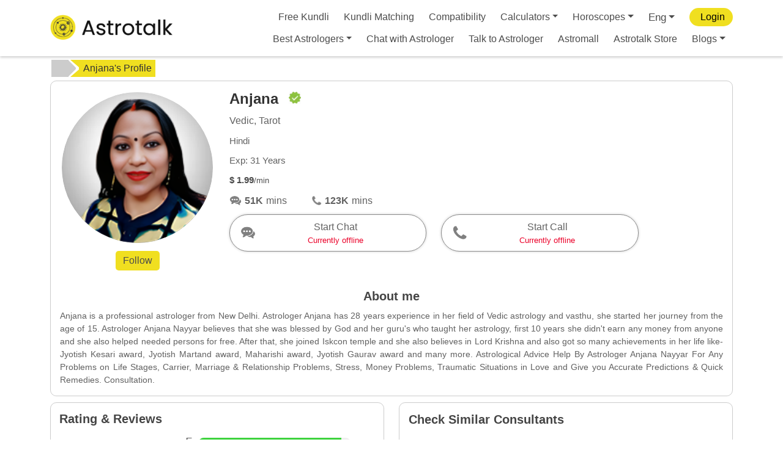

--- FILE ---
content_type: text/html; charset=utf-8
request_url: https://www.google.com/recaptcha/api2/anchor?ar=1&k=6LcOcMoZAAAAACytcWRqWrl13cVOXjAx2JEG_QHs&co=aHR0cHM6Ly9hc3Ryb3RhbGsuY29tOjQ0Mw..&hl=en&v=PoyoqOPhxBO7pBk68S4YbpHZ&size=invisible&anchor-ms=20000&execute-ms=30000&cb=5yl6u2zhbtcv
body_size: 48616
content:
<!DOCTYPE HTML><html dir="ltr" lang="en"><head><meta http-equiv="Content-Type" content="text/html; charset=UTF-8">
<meta http-equiv="X-UA-Compatible" content="IE=edge">
<title>reCAPTCHA</title>
<style type="text/css">
/* cyrillic-ext */
@font-face {
  font-family: 'Roboto';
  font-style: normal;
  font-weight: 400;
  font-stretch: 100%;
  src: url(//fonts.gstatic.com/s/roboto/v48/KFO7CnqEu92Fr1ME7kSn66aGLdTylUAMa3GUBHMdazTgWw.woff2) format('woff2');
  unicode-range: U+0460-052F, U+1C80-1C8A, U+20B4, U+2DE0-2DFF, U+A640-A69F, U+FE2E-FE2F;
}
/* cyrillic */
@font-face {
  font-family: 'Roboto';
  font-style: normal;
  font-weight: 400;
  font-stretch: 100%;
  src: url(//fonts.gstatic.com/s/roboto/v48/KFO7CnqEu92Fr1ME7kSn66aGLdTylUAMa3iUBHMdazTgWw.woff2) format('woff2');
  unicode-range: U+0301, U+0400-045F, U+0490-0491, U+04B0-04B1, U+2116;
}
/* greek-ext */
@font-face {
  font-family: 'Roboto';
  font-style: normal;
  font-weight: 400;
  font-stretch: 100%;
  src: url(//fonts.gstatic.com/s/roboto/v48/KFO7CnqEu92Fr1ME7kSn66aGLdTylUAMa3CUBHMdazTgWw.woff2) format('woff2');
  unicode-range: U+1F00-1FFF;
}
/* greek */
@font-face {
  font-family: 'Roboto';
  font-style: normal;
  font-weight: 400;
  font-stretch: 100%;
  src: url(//fonts.gstatic.com/s/roboto/v48/KFO7CnqEu92Fr1ME7kSn66aGLdTylUAMa3-UBHMdazTgWw.woff2) format('woff2');
  unicode-range: U+0370-0377, U+037A-037F, U+0384-038A, U+038C, U+038E-03A1, U+03A3-03FF;
}
/* math */
@font-face {
  font-family: 'Roboto';
  font-style: normal;
  font-weight: 400;
  font-stretch: 100%;
  src: url(//fonts.gstatic.com/s/roboto/v48/KFO7CnqEu92Fr1ME7kSn66aGLdTylUAMawCUBHMdazTgWw.woff2) format('woff2');
  unicode-range: U+0302-0303, U+0305, U+0307-0308, U+0310, U+0312, U+0315, U+031A, U+0326-0327, U+032C, U+032F-0330, U+0332-0333, U+0338, U+033A, U+0346, U+034D, U+0391-03A1, U+03A3-03A9, U+03B1-03C9, U+03D1, U+03D5-03D6, U+03F0-03F1, U+03F4-03F5, U+2016-2017, U+2034-2038, U+203C, U+2040, U+2043, U+2047, U+2050, U+2057, U+205F, U+2070-2071, U+2074-208E, U+2090-209C, U+20D0-20DC, U+20E1, U+20E5-20EF, U+2100-2112, U+2114-2115, U+2117-2121, U+2123-214F, U+2190, U+2192, U+2194-21AE, U+21B0-21E5, U+21F1-21F2, U+21F4-2211, U+2213-2214, U+2216-22FF, U+2308-230B, U+2310, U+2319, U+231C-2321, U+2336-237A, U+237C, U+2395, U+239B-23B7, U+23D0, U+23DC-23E1, U+2474-2475, U+25AF, U+25B3, U+25B7, U+25BD, U+25C1, U+25CA, U+25CC, U+25FB, U+266D-266F, U+27C0-27FF, U+2900-2AFF, U+2B0E-2B11, U+2B30-2B4C, U+2BFE, U+3030, U+FF5B, U+FF5D, U+1D400-1D7FF, U+1EE00-1EEFF;
}
/* symbols */
@font-face {
  font-family: 'Roboto';
  font-style: normal;
  font-weight: 400;
  font-stretch: 100%;
  src: url(//fonts.gstatic.com/s/roboto/v48/KFO7CnqEu92Fr1ME7kSn66aGLdTylUAMaxKUBHMdazTgWw.woff2) format('woff2');
  unicode-range: U+0001-000C, U+000E-001F, U+007F-009F, U+20DD-20E0, U+20E2-20E4, U+2150-218F, U+2190, U+2192, U+2194-2199, U+21AF, U+21E6-21F0, U+21F3, U+2218-2219, U+2299, U+22C4-22C6, U+2300-243F, U+2440-244A, U+2460-24FF, U+25A0-27BF, U+2800-28FF, U+2921-2922, U+2981, U+29BF, U+29EB, U+2B00-2BFF, U+4DC0-4DFF, U+FFF9-FFFB, U+10140-1018E, U+10190-1019C, U+101A0, U+101D0-101FD, U+102E0-102FB, U+10E60-10E7E, U+1D2C0-1D2D3, U+1D2E0-1D37F, U+1F000-1F0FF, U+1F100-1F1AD, U+1F1E6-1F1FF, U+1F30D-1F30F, U+1F315, U+1F31C, U+1F31E, U+1F320-1F32C, U+1F336, U+1F378, U+1F37D, U+1F382, U+1F393-1F39F, U+1F3A7-1F3A8, U+1F3AC-1F3AF, U+1F3C2, U+1F3C4-1F3C6, U+1F3CA-1F3CE, U+1F3D4-1F3E0, U+1F3ED, U+1F3F1-1F3F3, U+1F3F5-1F3F7, U+1F408, U+1F415, U+1F41F, U+1F426, U+1F43F, U+1F441-1F442, U+1F444, U+1F446-1F449, U+1F44C-1F44E, U+1F453, U+1F46A, U+1F47D, U+1F4A3, U+1F4B0, U+1F4B3, U+1F4B9, U+1F4BB, U+1F4BF, U+1F4C8-1F4CB, U+1F4D6, U+1F4DA, U+1F4DF, U+1F4E3-1F4E6, U+1F4EA-1F4ED, U+1F4F7, U+1F4F9-1F4FB, U+1F4FD-1F4FE, U+1F503, U+1F507-1F50B, U+1F50D, U+1F512-1F513, U+1F53E-1F54A, U+1F54F-1F5FA, U+1F610, U+1F650-1F67F, U+1F687, U+1F68D, U+1F691, U+1F694, U+1F698, U+1F6AD, U+1F6B2, U+1F6B9-1F6BA, U+1F6BC, U+1F6C6-1F6CF, U+1F6D3-1F6D7, U+1F6E0-1F6EA, U+1F6F0-1F6F3, U+1F6F7-1F6FC, U+1F700-1F7FF, U+1F800-1F80B, U+1F810-1F847, U+1F850-1F859, U+1F860-1F887, U+1F890-1F8AD, U+1F8B0-1F8BB, U+1F8C0-1F8C1, U+1F900-1F90B, U+1F93B, U+1F946, U+1F984, U+1F996, U+1F9E9, U+1FA00-1FA6F, U+1FA70-1FA7C, U+1FA80-1FA89, U+1FA8F-1FAC6, U+1FACE-1FADC, U+1FADF-1FAE9, U+1FAF0-1FAF8, U+1FB00-1FBFF;
}
/* vietnamese */
@font-face {
  font-family: 'Roboto';
  font-style: normal;
  font-weight: 400;
  font-stretch: 100%;
  src: url(//fonts.gstatic.com/s/roboto/v48/KFO7CnqEu92Fr1ME7kSn66aGLdTylUAMa3OUBHMdazTgWw.woff2) format('woff2');
  unicode-range: U+0102-0103, U+0110-0111, U+0128-0129, U+0168-0169, U+01A0-01A1, U+01AF-01B0, U+0300-0301, U+0303-0304, U+0308-0309, U+0323, U+0329, U+1EA0-1EF9, U+20AB;
}
/* latin-ext */
@font-face {
  font-family: 'Roboto';
  font-style: normal;
  font-weight: 400;
  font-stretch: 100%;
  src: url(//fonts.gstatic.com/s/roboto/v48/KFO7CnqEu92Fr1ME7kSn66aGLdTylUAMa3KUBHMdazTgWw.woff2) format('woff2');
  unicode-range: U+0100-02BA, U+02BD-02C5, U+02C7-02CC, U+02CE-02D7, U+02DD-02FF, U+0304, U+0308, U+0329, U+1D00-1DBF, U+1E00-1E9F, U+1EF2-1EFF, U+2020, U+20A0-20AB, U+20AD-20C0, U+2113, U+2C60-2C7F, U+A720-A7FF;
}
/* latin */
@font-face {
  font-family: 'Roboto';
  font-style: normal;
  font-weight: 400;
  font-stretch: 100%;
  src: url(//fonts.gstatic.com/s/roboto/v48/KFO7CnqEu92Fr1ME7kSn66aGLdTylUAMa3yUBHMdazQ.woff2) format('woff2');
  unicode-range: U+0000-00FF, U+0131, U+0152-0153, U+02BB-02BC, U+02C6, U+02DA, U+02DC, U+0304, U+0308, U+0329, U+2000-206F, U+20AC, U+2122, U+2191, U+2193, U+2212, U+2215, U+FEFF, U+FFFD;
}
/* cyrillic-ext */
@font-face {
  font-family: 'Roboto';
  font-style: normal;
  font-weight: 500;
  font-stretch: 100%;
  src: url(//fonts.gstatic.com/s/roboto/v48/KFO7CnqEu92Fr1ME7kSn66aGLdTylUAMa3GUBHMdazTgWw.woff2) format('woff2');
  unicode-range: U+0460-052F, U+1C80-1C8A, U+20B4, U+2DE0-2DFF, U+A640-A69F, U+FE2E-FE2F;
}
/* cyrillic */
@font-face {
  font-family: 'Roboto';
  font-style: normal;
  font-weight: 500;
  font-stretch: 100%;
  src: url(//fonts.gstatic.com/s/roboto/v48/KFO7CnqEu92Fr1ME7kSn66aGLdTylUAMa3iUBHMdazTgWw.woff2) format('woff2');
  unicode-range: U+0301, U+0400-045F, U+0490-0491, U+04B0-04B1, U+2116;
}
/* greek-ext */
@font-face {
  font-family: 'Roboto';
  font-style: normal;
  font-weight: 500;
  font-stretch: 100%;
  src: url(//fonts.gstatic.com/s/roboto/v48/KFO7CnqEu92Fr1ME7kSn66aGLdTylUAMa3CUBHMdazTgWw.woff2) format('woff2');
  unicode-range: U+1F00-1FFF;
}
/* greek */
@font-face {
  font-family: 'Roboto';
  font-style: normal;
  font-weight: 500;
  font-stretch: 100%;
  src: url(//fonts.gstatic.com/s/roboto/v48/KFO7CnqEu92Fr1ME7kSn66aGLdTylUAMa3-UBHMdazTgWw.woff2) format('woff2');
  unicode-range: U+0370-0377, U+037A-037F, U+0384-038A, U+038C, U+038E-03A1, U+03A3-03FF;
}
/* math */
@font-face {
  font-family: 'Roboto';
  font-style: normal;
  font-weight: 500;
  font-stretch: 100%;
  src: url(//fonts.gstatic.com/s/roboto/v48/KFO7CnqEu92Fr1ME7kSn66aGLdTylUAMawCUBHMdazTgWw.woff2) format('woff2');
  unicode-range: U+0302-0303, U+0305, U+0307-0308, U+0310, U+0312, U+0315, U+031A, U+0326-0327, U+032C, U+032F-0330, U+0332-0333, U+0338, U+033A, U+0346, U+034D, U+0391-03A1, U+03A3-03A9, U+03B1-03C9, U+03D1, U+03D5-03D6, U+03F0-03F1, U+03F4-03F5, U+2016-2017, U+2034-2038, U+203C, U+2040, U+2043, U+2047, U+2050, U+2057, U+205F, U+2070-2071, U+2074-208E, U+2090-209C, U+20D0-20DC, U+20E1, U+20E5-20EF, U+2100-2112, U+2114-2115, U+2117-2121, U+2123-214F, U+2190, U+2192, U+2194-21AE, U+21B0-21E5, U+21F1-21F2, U+21F4-2211, U+2213-2214, U+2216-22FF, U+2308-230B, U+2310, U+2319, U+231C-2321, U+2336-237A, U+237C, U+2395, U+239B-23B7, U+23D0, U+23DC-23E1, U+2474-2475, U+25AF, U+25B3, U+25B7, U+25BD, U+25C1, U+25CA, U+25CC, U+25FB, U+266D-266F, U+27C0-27FF, U+2900-2AFF, U+2B0E-2B11, U+2B30-2B4C, U+2BFE, U+3030, U+FF5B, U+FF5D, U+1D400-1D7FF, U+1EE00-1EEFF;
}
/* symbols */
@font-face {
  font-family: 'Roboto';
  font-style: normal;
  font-weight: 500;
  font-stretch: 100%;
  src: url(//fonts.gstatic.com/s/roboto/v48/KFO7CnqEu92Fr1ME7kSn66aGLdTylUAMaxKUBHMdazTgWw.woff2) format('woff2');
  unicode-range: U+0001-000C, U+000E-001F, U+007F-009F, U+20DD-20E0, U+20E2-20E4, U+2150-218F, U+2190, U+2192, U+2194-2199, U+21AF, U+21E6-21F0, U+21F3, U+2218-2219, U+2299, U+22C4-22C6, U+2300-243F, U+2440-244A, U+2460-24FF, U+25A0-27BF, U+2800-28FF, U+2921-2922, U+2981, U+29BF, U+29EB, U+2B00-2BFF, U+4DC0-4DFF, U+FFF9-FFFB, U+10140-1018E, U+10190-1019C, U+101A0, U+101D0-101FD, U+102E0-102FB, U+10E60-10E7E, U+1D2C0-1D2D3, U+1D2E0-1D37F, U+1F000-1F0FF, U+1F100-1F1AD, U+1F1E6-1F1FF, U+1F30D-1F30F, U+1F315, U+1F31C, U+1F31E, U+1F320-1F32C, U+1F336, U+1F378, U+1F37D, U+1F382, U+1F393-1F39F, U+1F3A7-1F3A8, U+1F3AC-1F3AF, U+1F3C2, U+1F3C4-1F3C6, U+1F3CA-1F3CE, U+1F3D4-1F3E0, U+1F3ED, U+1F3F1-1F3F3, U+1F3F5-1F3F7, U+1F408, U+1F415, U+1F41F, U+1F426, U+1F43F, U+1F441-1F442, U+1F444, U+1F446-1F449, U+1F44C-1F44E, U+1F453, U+1F46A, U+1F47D, U+1F4A3, U+1F4B0, U+1F4B3, U+1F4B9, U+1F4BB, U+1F4BF, U+1F4C8-1F4CB, U+1F4D6, U+1F4DA, U+1F4DF, U+1F4E3-1F4E6, U+1F4EA-1F4ED, U+1F4F7, U+1F4F9-1F4FB, U+1F4FD-1F4FE, U+1F503, U+1F507-1F50B, U+1F50D, U+1F512-1F513, U+1F53E-1F54A, U+1F54F-1F5FA, U+1F610, U+1F650-1F67F, U+1F687, U+1F68D, U+1F691, U+1F694, U+1F698, U+1F6AD, U+1F6B2, U+1F6B9-1F6BA, U+1F6BC, U+1F6C6-1F6CF, U+1F6D3-1F6D7, U+1F6E0-1F6EA, U+1F6F0-1F6F3, U+1F6F7-1F6FC, U+1F700-1F7FF, U+1F800-1F80B, U+1F810-1F847, U+1F850-1F859, U+1F860-1F887, U+1F890-1F8AD, U+1F8B0-1F8BB, U+1F8C0-1F8C1, U+1F900-1F90B, U+1F93B, U+1F946, U+1F984, U+1F996, U+1F9E9, U+1FA00-1FA6F, U+1FA70-1FA7C, U+1FA80-1FA89, U+1FA8F-1FAC6, U+1FACE-1FADC, U+1FADF-1FAE9, U+1FAF0-1FAF8, U+1FB00-1FBFF;
}
/* vietnamese */
@font-face {
  font-family: 'Roboto';
  font-style: normal;
  font-weight: 500;
  font-stretch: 100%;
  src: url(//fonts.gstatic.com/s/roboto/v48/KFO7CnqEu92Fr1ME7kSn66aGLdTylUAMa3OUBHMdazTgWw.woff2) format('woff2');
  unicode-range: U+0102-0103, U+0110-0111, U+0128-0129, U+0168-0169, U+01A0-01A1, U+01AF-01B0, U+0300-0301, U+0303-0304, U+0308-0309, U+0323, U+0329, U+1EA0-1EF9, U+20AB;
}
/* latin-ext */
@font-face {
  font-family: 'Roboto';
  font-style: normal;
  font-weight: 500;
  font-stretch: 100%;
  src: url(//fonts.gstatic.com/s/roboto/v48/KFO7CnqEu92Fr1ME7kSn66aGLdTylUAMa3KUBHMdazTgWw.woff2) format('woff2');
  unicode-range: U+0100-02BA, U+02BD-02C5, U+02C7-02CC, U+02CE-02D7, U+02DD-02FF, U+0304, U+0308, U+0329, U+1D00-1DBF, U+1E00-1E9F, U+1EF2-1EFF, U+2020, U+20A0-20AB, U+20AD-20C0, U+2113, U+2C60-2C7F, U+A720-A7FF;
}
/* latin */
@font-face {
  font-family: 'Roboto';
  font-style: normal;
  font-weight: 500;
  font-stretch: 100%;
  src: url(//fonts.gstatic.com/s/roboto/v48/KFO7CnqEu92Fr1ME7kSn66aGLdTylUAMa3yUBHMdazQ.woff2) format('woff2');
  unicode-range: U+0000-00FF, U+0131, U+0152-0153, U+02BB-02BC, U+02C6, U+02DA, U+02DC, U+0304, U+0308, U+0329, U+2000-206F, U+20AC, U+2122, U+2191, U+2193, U+2212, U+2215, U+FEFF, U+FFFD;
}
/* cyrillic-ext */
@font-face {
  font-family: 'Roboto';
  font-style: normal;
  font-weight: 900;
  font-stretch: 100%;
  src: url(//fonts.gstatic.com/s/roboto/v48/KFO7CnqEu92Fr1ME7kSn66aGLdTylUAMa3GUBHMdazTgWw.woff2) format('woff2');
  unicode-range: U+0460-052F, U+1C80-1C8A, U+20B4, U+2DE0-2DFF, U+A640-A69F, U+FE2E-FE2F;
}
/* cyrillic */
@font-face {
  font-family: 'Roboto';
  font-style: normal;
  font-weight: 900;
  font-stretch: 100%;
  src: url(//fonts.gstatic.com/s/roboto/v48/KFO7CnqEu92Fr1ME7kSn66aGLdTylUAMa3iUBHMdazTgWw.woff2) format('woff2');
  unicode-range: U+0301, U+0400-045F, U+0490-0491, U+04B0-04B1, U+2116;
}
/* greek-ext */
@font-face {
  font-family: 'Roboto';
  font-style: normal;
  font-weight: 900;
  font-stretch: 100%;
  src: url(//fonts.gstatic.com/s/roboto/v48/KFO7CnqEu92Fr1ME7kSn66aGLdTylUAMa3CUBHMdazTgWw.woff2) format('woff2');
  unicode-range: U+1F00-1FFF;
}
/* greek */
@font-face {
  font-family: 'Roboto';
  font-style: normal;
  font-weight: 900;
  font-stretch: 100%;
  src: url(//fonts.gstatic.com/s/roboto/v48/KFO7CnqEu92Fr1ME7kSn66aGLdTylUAMa3-UBHMdazTgWw.woff2) format('woff2');
  unicode-range: U+0370-0377, U+037A-037F, U+0384-038A, U+038C, U+038E-03A1, U+03A3-03FF;
}
/* math */
@font-face {
  font-family: 'Roboto';
  font-style: normal;
  font-weight: 900;
  font-stretch: 100%;
  src: url(//fonts.gstatic.com/s/roboto/v48/KFO7CnqEu92Fr1ME7kSn66aGLdTylUAMawCUBHMdazTgWw.woff2) format('woff2');
  unicode-range: U+0302-0303, U+0305, U+0307-0308, U+0310, U+0312, U+0315, U+031A, U+0326-0327, U+032C, U+032F-0330, U+0332-0333, U+0338, U+033A, U+0346, U+034D, U+0391-03A1, U+03A3-03A9, U+03B1-03C9, U+03D1, U+03D5-03D6, U+03F0-03F1, U+03F4-03F5, U+2016-2017, U+2034-2038, U+203C, U+2040, U+2043, U+2047, U+2050, U+2057, U+205F, U+2070-2071, U+2074-208E, U+2090-209C, U+20D0-20DC, U+20E1, U+20E5-20EF, U+2100-2112, U+2114-2115, U+2117-2121, U+2123-214F, U+2190, U+2192, U+2194-21AE, U+21B0-21E5, U+21F1-21F2, U+21F4-2211, U+2213-2214, U+2216-22FF, U+2308-230B, U+2310, U+2319, U+231C-2321, U+2336-237A, U+237C, U+2395, U+239B-23B7, U+23D0, U+23DC-23E1, U+2474-2475, U+25AF, U+25B3, U+25B7, U+25BD, U+25C1, U+25CA, U+25CC, U+25FB, U+266D-266F, U+27C0-27FF, U+2900-2AFF, U+2B0E-2B11, U+2B30-2B4C, U+2BFE, U+3030, U+FF5B, U+FF5D, U+1D400-1D7FF, U+1EE00-1EEFF;
}
/* symbols */
@font-face {
  font-family: 'Roboto';
  font-style: normal;
  font-weight: 900;
  font-stretch: 100%;
  src: url(//fonts.gstatic.com/s/roboto/v48/KFO7CnqEu92Fr1ME7kSn66aGLdTylUAMaxKUBHMdazTgWw.woff2) format('woff2');
  unicode-range: U+0001-000C, U+000E-001F, U+007F-009F, U+20DD-20E0, U+20E2-20E4, U+2150-218F, U+2190, U+2192, U+2194-2199, U+21AF, U+21E6-21F0, U+21F3, U+2218-2219, U+2299, U+22C4-22C6, U+2300-243F, U+2440-244A, U+2460-24FF, U+25A0-27BF, U+2800-28FF, U+2921-2922, U+2981, U+29BF, U+29EB, U+2B00-2BFF, U+4DC0-4DFF, U+FFF9-FFFB, U+10140-1018E, U+10190-1019C, U+101A0, U+101D0-101FD, U+102E0-102FB, U+10E60-10E7E, U+1D2C0-1D2D3, U+1D2E0-1D37F, U+1F000-1F0FF, U+1F100-1F1AD, U+1F1E6-1F1FF, U+1F30D-1F30F, U+1F315, U+1F31C, U+1F31E, U+1F320-1F32C, U+1F336, U+1F378, U+1F37D, U+1F382, U+1F393-1F39F, U+1F3A7-1F3A8, U+1F3AC-1F3AF, U+1F3C2, U+1F3C4-1F3C6, U+1F3CA-1F3CE, U+1F3D4-1F3E0, U+1F3ED, U+1F3F1-1F3F3, U+1F3F5-1F3F7, U+1F408, U+1F415, U+1F41F, U+1F426, U+1F43F, U+1F441-1F442, U+1F444, U+1F446-1F449, U+1F44C-1F44E, U+1F453, U+1F46A, U+1F47D, U+1F4A3, U+1F4B0, U+1F4B3, U+1F4B9, U+1F4BB, U+1F4BF, U+1F4C8-1F4CB, U+1F4D6, U+1F4DA, U+1F4DF, U+1F4E3-1F4E6, U+1F4EA-1F4ED, U+1F4F7, U+1F4F9-1F4FB, U+1F4FD-1F4FE, U+1F503, U+1F507-1F50B, U+1F50D, U+1F512-1F513, U+1F53E-1F54A, U+1F54F-1F5FA, U+1F610, U+1F650-1F67F, U+1F687, U+1F68D, U+1F691, U+1F694, U+1F698, U+1F6AD, U+1F6B2, U+1F6B9-1F6BA, U+1F6BC, U+1F6C6-1F6CF, U+1F6D3-1F6D7, U+1F6E0-1F6EA, U+1F6F0-1F6F3, U+1F6F7-1F6FC, U+1F700-1F7FF, U+1F800-1F80B, U+1F810-1F847, U+1F850-1F859, U+1F860-1F887, U+1F890-1F8AD, U+1F8B0-1F8BB, U+1F8C0-1F8C1, U+1F900-1F90B, U+1F93B, U+1F946, U+1F984, U+1F996, U+1F9E9, U+1FA00-1FA6F, U+1FA70-1FA7C, U+1FA80-1FA89, U+1FA8F-1FAC6, U+1FACE-1FADC, U+1FADF-1FAE9, U+1FAF0-1FAF8, U+1FB00-1FBFF;
}
/* vietnamese */
@font-face {
  font-family: 'Roboto';
  font-style: normal;
  font-weight: 900;
  font-stretch: 100%;
  src: url(//fonts.gstatic.com/s/roboto/v48/KFO7CnqEu92Fr1ME7kSn66aGLdTylUAMa3OUBHMdazTgWw.woff2) format('woff2');
  unicode-range: U+0102-0103, U+0110-0111, U+0128-0129, U+0168-0169, U+01A0-01A1, U+01AF-01B0, U+0300-0301, U+0303-0304, U+0308-0309, U+0323, U+0329, U+1EA0-1EF9, U+20AB;
}
/* latin-ext */
@font-face {
  font-family: 'Roboto';
  font-style: normal;
  font-weight: 900;
  font-stretch: 100%;
  src: url(//fonts.gstatic.com/s/roboto/v48/KFO7CnqEu92Fr1ME7kSn66aGLdTylUAMa3KUBHMdazTgWw.woff2) format('woff2');
  unicode-range: U+0100-02BA, U+02BD-02C5, U+02C7-02CC, U+02CE-02D7, U+02DD-02FF, U+0304, U+0308, U+0329, U+1D00-1DBF, U+1E00-1E9F, U+1EF2-1EFF, U+2020, U+20A0-20AB, U+20AD-20C0, U+2113, U+2C60-2C7F, U+A720-A7FF;
}
/* latin */
@font-face {
  font-family: 'Roboto';
  font-style: normal;
  font-weight: 900;
  font-stretch: 100%;
  src: url(//fonts.gstatic.com/s/roboto/v48/KFO7CnqEu92Fr1ME7kSn66aGLdTylUAMa3yUBHMdazQ.woff2) format('woff2');
  unicode-range: U+0000-00FF, U+0131, U+0152-0153, U+02BB-02BC, U+02C6, U+02DA, U+02DC, U+0304, U+0308, U+0329, U+2000-206F, U+20AC, U+2122, U+2191, U+2193, U+2212, U+2215, U+FEFF, U+FFFD;
}

</style>
<link rel="stylesheet" type="text/css" href="https://www.gstatic.com/recaptcha/releases/PoyoqOPhxBO7pBk68S4YbpHZ/styles__ltr.css">
<script nonce="F0M1s-3elS0KvvpiZABh9w" type="text/javascript">window['__recaptcha_api'] = 'https://www.google.com/recaptcha/api2/';</script>
<script type="text/javascript" src="https://www.gstatic.com/recaptcha/releases/PoyoqOPhxBO7pBk68S4YbpHZ/recaptcha__en.js" nonce="F0M1s-3elS0KvvpiZABh9w">
      
    </script></head>
<body><div id="rc-anchor-alert" class="rc-anchor-alert"></div>
<input type="hidden" id="recaptcha-token" value="[base64]">
<script type="text/javascript" nonce="F0M1s-3elS0KvvpiZABh9w">
      recaptcha.anchor.Main.init("[\x22ainput\x22,[\x22bgdata\x22,\x22\x22,\[base64]/[base64]/bmV3IFpbdF0obVswXSk6Sz09Mj9uZXcgWlt0XShtWzBdLG1bMV0pOks9PTM/bmV3IFpbdF0obVswXSxtWzFdLG1bMl0pOks9PTQ/[base64]/[base64]/[base64]/[base64]/[base64]/[base64]/[base64]/[base64]/[base64]/[base64]/[base64]/[base64]/[base64]/[base64]\\u003d\\u003d\x22,\[base64]\x22,\x22wqvDrMKYwpPDnsKDbykvwqZ/P8OtwqXDjsKaCsKEHsKGw59Pw5lFwrLDukXCr8KKE34WTUPDuWvCqG4+Z01HRnfDvBTDv1zDqsOLRgY5WsKZwqfDqnvDiBHDncKAwq7Cs8O7wqhXw595AWrDtGTCoSDDsQXDoxnCi8OmKMKiWcK3w4zDtGk8TGDCqcOuwr5uw6tgVSfCvyI/HQZqw7t/FyZ/w4ouw5nDpMOJwodkWMKVwqt9J1xfXFTDrMKMEsOlRMOtVh93wqBUE8KNTlRDwrgYw7gfw7TDr8OjwqcyYA3DpMKQw4TDrylAH1hMccKFGV3DoMKMwo1dYsKGcXsJGsOGeMOewo0aKHw5XsOGXnzDgj7CmMKKw7nCrcOndMOHwogQw7fDmMKVBC/[base64]/fMOzcMOoFn3DjMOnTyjDoVxzXHjDr8KKPsOJwrETPnYxVsOBUMK3wrQ6XsKfw6HDlHAtAg/CuDVLwqYvwr/Ck1jDjhdUw6RRwq7CiVDCvMKLV8KKwoTCojRAwozDsE5uVMKJbE4cw5lIw5Quw55Bwr9WUcOxKMOrRMOWbcOTIMOAw6XDlXfCoFjCg8K9wpnDqcK1YXrDhBwowonCjMOvwqfCl8KLGgF2wo5mwqTDvzoDK8Ofw4jCrgELwpxuw6kqRcOBwo/Dsmg0dFVPAsK8PcOowpASAsO0VFzDksKEC8ORD8OHwowMUsOoRcKHw5pHRxzCvSnDoR14w4VTY0rDr8KAecKAwooJUcKAWsKbJkbCucO+YMKXw7PCp8KjJk9HwqtJwqfDvlNUwrzDsSZNwp/CpcKAHXFWCSMIaMOfDGvCrw55UjR0BzTDnzvCq8OnIX85w45JMsORLcKYdcO3woJiwr/DulF8BBrCtCVLTTV5w6xLYwjCqMO1IF3CiHNHwrgLMyAow43DpcOCw7PCgsOew51Vw7zCjgh+wrHDj8O2w43ChMOBSSlzBMOgdyHCgcKda8ODLifCki4uw6/CjMOQw57Dh8K2w5IVcsOnGCHDqsO4w7E1w6XDlynDqsOPScOTP8ONecKcQUt0w6hWC8O5F3HDmsO6VCLCvkDDry4/YsO0w6gCwq1Dwp9Yw6tIwpdiw610MFwcwrpLw6BEb1DDuMK/[base64]/[base64]/[base64]/[base64]/Dhg1uw5XCoRYSeCfCpRA1QsKPw7bDsW1cWcO2X0AAFMOPDSknw7TCtsKVJxDDrsOewoLDug8Xwo/DrMKww78Vw6vDoMOCO8OOTR5wwovDqADDhllrwoLCkQtAwrnDvcKZfAoZMcOKKRVNVFLDj8KJRMKuwpzDq8OQclYdwoFaDsKRdMOiCcOBN8OvF8OWwrrDi8OfEX/CqRs5w5rCvMKhdcKcw7Zzw4HDpMOiKiVjS8ONw5/ClsOkRgsWfsKzwollwpzDl3XCrMOIwoZxdcOQTMOQE8KZwrLClMK/[base64]/DhcOuw6p/O8KqwpBtw5TCnWDCisOww43CjsKtw7XDhMOow5o+wr9+QMOawqVgXRXCvMOhJcK1wpoUw6jCiHPDk8Kgw5TDvX/CtMOXZUoew4/Dokw9ZS8OOAl7LRdCw4zCmAV+PcO/BcKdCCcVS8Kpw6bDmk1zK2fCjR4ZSGcqVmbDiFnCiw7DjBTDpsKwQcOuEsKFE8O4FcOKYFo9Mh11WMK5B1Idw6rCu8OoY8Kjwotvw6gfw7XDhMOwwqY6wpXCvX/CkMOfdMKKw4dxYxchHmbCoCwrXhbDmlbCk18uwr0yw6rCqQEwQsK+EcOzb8KJw4vDlU1pFVnDksKxwpo6w4gowpbCksK/wpVhfW0CIcKUUcKOw6Vgw4Nxwq8KFsKzwqRRw65gwqMLw7nDicKTIcO8Ggo1w4rCj8KDRMOKA0/DtMO7w4HDvcOrw6ckScOEwp/DvyrCgcOqw7PDisKrR8OYwrLCo8OFA8KSwrvDn8OfQsOGw7NGCsKuwojCrcOkY8O6JcOvADHDgysVw7hcw4bChcKtQMKFw4jDp3ZOw6LCj8KwwpJRVW/ChcOLL8OowqnCoG/[base64]/CusKVwq/DrcOlSFYFJCcZw7lQw6d7w7IXw41wDmXDl17Ciz7Dg2sxdcKIGjowwqcTwrHDqyvCgcOOwqZGdsKZQDzCgSjCmMKccFXCg3jChRAzR8OxS0w/YHDDlMOVw402wos1ccOaw4PCmmvDqsORw59rwoXDqX/DtDVtbyrCpHo4eMKfPcKcH8OobcK3M8OFFTnDn8KEIsKrw6/[base64]/DtMKXEcK7C8KYw6t0wp/DpTFgwojDvsOzw4rDkHHCksO4ZMKWEWhsHyMPXzc4w4h6U8KIIsK4worCocKcw6vDrSXCs8KoLkfDuFfCmcO6wp1MNzUcwoVUw7Rdw4/CkcO1w4XDv8KLbcKVFWMkwq8WwqB0w4Mxw5vDjMKGazjCt8OQeFnCtR7DlSjDp8OEwoTChsOJfMKWacO9w5USNsOJIsKFw7stZFjCs2XDgMOkw6/Dr3AnE8K4w6szS18zTy4hw6vCrmfCpGdyP1TDsFTCvMKtw4vDgsOww7fCmV1DwpbDpF/Di8Omw77DrFV9w7FgAsOdw43DjWUKwoDDpsKmw5hxwr/Dgk7DsE7DrknDgMOxwoLDpSLDusKZccOWZirDk8O/X8KVJmMSQsOnZcOjw7jDvcKbWMKIwqXDrsKPf8OWwrpgwpfDnsOIw4htFn/[base64]/Ci8KjJ1fDmkR9ecOlwovDmzdIcBp8P2dMPcO1wotOCy8EB0hkw7QYw6kmwpdZEMKIw6MZA8Ouwoh4wrjDosOCRVUTI0HCvi9GwqTCusOXEjlRwrxoBsO6w6bCm0jDiyUiw7MfMsOaRcOVZCnCvj3DhMOew4/[base64]/[base64]/U8OkJmXDuCxhJsOxcsOkwpFJSMO5U8O6M8Ocw4MoVBUQcWfCl2fCjyjCvVY2PX/Dp8K9w6rDmMOYO0vDoD/Cj8KAw7jDgQLDpsO4w69VUAfCundkNVHCqcKsVk9uw5rCiMK+UUFCZMKDaWXDv8KmQ2/DtMKIw75VcnodMsOoJ8KPMAdyLXrDkWHCgAZUw5/DqMKhwq5dESrChlhkOMK8w6jCnjTCqSbCmsKrcMOywpw+HsKqGXFVw6FnE8OEMRtSwrPDpnI/f3x9w7rDglQGwqQcw74CWHsTTMKDwr9/w59CWcKpw4Q1M8KMDsKfFBnDiMO2fgpAw4XDn8O7Yi9RKWPCrMOxwqlVNQ1mw48AwqzCncKnKsOawrguwo/CmATDkMK1woTCusO3AcOZT8Omw7/DhMK4QMKCZMKwwqLDmT7DukXCok1XThTDn8Oaw7PDvizCs8KTwq4Ew67Dk25Qw4fCvi8efcO/X3/DqEjDvzvDlDTCu8KPw608YcKAe8OANcKLP8KBwqfCgcKQw7Rmw7piw4xEVH/DmkLDqcKSJ8O+w60Mw7bDiXTDlMOgKGwvJsOoC8KpA0rCl8OYORgcNsOdwrRNCWzDvEYRwqUjdMK3Gkknw5jDiHzDiMO+woReHMOPwrfCsEsIwod8W8O8WD7Dg0HDvHEtdyDCnsOew77CgjZdOHlUD8OUwrxwwpcbw5/Dt2oxejfCjx7DhsKPRTDCtMK3wrgow40cwokxwrRzXsKBNlVdb8OqwpfCn2wQw4vDoMOmwrNAUsKRdsOJw4tSw77CngHCpcKgw7PChsOfwp1Zw5TDscKjTTZLw43Co8ONw5Fic8O1Yjs/w74mKEDDkMORw6Zxd8OIUyF1w5fColdiUmBYK8KOwpjDv3sdw6UBJMOuBcOZwq3Cnh7CrirDh8O6EMOzZg/ClcKMwoLCn08wwqxSw44cKcKwwr4/[base64]/Cj8KBMcOODcOww6AGwrjDv8OoTcOFPsOnbsOcLSXDsSkXw5rDnsKXwqXDgBjChMKjwrxnP1rDnl9Jwr1HXlHCqxzDh8OBB0dIScOUBMKqwqvCuXBjw6PDgS3Co1nCm8O/wps3WWHCmcKMXwF1woYZwqwVw5TCmsK9eC9Mwp7CqsKWw54dY3zDscKzw7rCh1pxw6HDgcK3NzR/[base64]/Cm8KAZ0hkSxkMwpzDmSXCsT7CkgrCncKHBMK3w4PCsyrDnMKBG0/DuUotw4ApacO/woDCgMO2UMOrwr3CgsKqCXjCgWTCix3CkV3DlSx1w7ABWcO+YMK4w6guY8KtwqPDusO9w7BOSw/Ds8KGJxFlOcOxPcK+CCXCgUzCk8OZw61aEkHCgRJzwokdDMKzdk8pworCrsOWC8KMwrrCkCVgCcKqbykadcKBbT/[base64]/OcKOw5/DpRLCsmTDqhA0w5cbwrXDhl7ClTZDZ8Kvw7jDqkPDn8KrND/[base64]/Cmioew5zDqg8Zw79iYzXCtcK1wrDDrmnCv0DCssKQwqtBw4AIw4oYwqIcwrPDlDY4JMOJaMOjw4zCuzltw447wpEDBMK8wq7CnBzCpMKBFsOTXsKPw5/DuE/DtwRkwrDCm8Oow7UqwotMwq7Ch8O9bg7DgmhPPWLCrinCoj/CrxVqMAfCqsK8NBM8wqjDg17DuMO7XcKuVkd3c8Oda8Krw5fCslPDkMKZGsObw7jCo8OLw7F5KlXCrsKLwqJIw4fDusOxKcKpS8KRwrvDqcO6wrwcRMOUPMOGS8O4w78vw4NNGXY/[base64]/DpxjDo0lvwqnDnmQoMjfDmHVYexgdw7PDlcKAw492w6HCi8O3AcOZG8KwE8K1O052wrLDnjjCkijDuhnCtxrCqcKgAsOtXW0YDWRkDcOww4tsw7d/Y8KPwq3Dk1ELGxUpw6fDkTMDfS3CkxMnwqXCoUcAK8KaQcKrwoPDqnxQwqMQw6jChsKmwqjCuyAbwqd3w65twr7DmxtQw74AHgY0wpcpVsOrwrrDsEE9w6U/[base64]/DkABTw71Aw78aI8OPw47DhTlFwqctGk10w4YlI8OxfDPDngc3w5FFw73CkXY+NhNBwocIEcOwRXpaNsKYVcKrGGp1w7jDp8KdwoxsPknCjSDDqm7DsAhiKiTDsAPCtMKQf8OwwqcMFy8Zw5ZjZS/CjS9mWiEKPj5lHlkPwrdUw5F5w5UCW8KOCsOtK07CqglSMCTCqcKrwozDksOXw65hdsOoRRjCv3/Dm29dwpxeUMOyXg93w7YHwpXDq8O9woAKdE8+w70bTWbCjsK3VygxeVRiEHFJUSxZwoNtwpTCjhMqw4Iqw6QYw6kuw6sQw48Uwrsyw4HDjADChhNUw4zCmR5PJUM/VHBgwoBnMxQ+TVPDn8Onw4fDk3XDrULCim3CuSI1VHRtfsKXwpHCtRAfV8Oww4EGwoLDisOjw6YcwpNMB8OJasK1IhnCsMKWw59uNsKLw59HwrHCgDHDjcO/LxDCvFsofxLClsOke8K+w7ERw5bCksOew4/CnsO3JMO9wptaw57CqjTCp8Oow5HDjsKUwoBGwo5/OlxhwrcXKMOIUsORwoYow4zCncKPw6U3IzTCmMOIw6HCuxnDn8KFN8ORw6nDq8ORw4/CnsKLw4/DhhIxfl0wK8OhdCTDinTCkQsOXgMPWsObw7PDqMKVRcKqw44dBcK0GMKDwoJwwq0LfcOSw4wsw57Dv0MoWiASwqfCuCnDnMKXNXDChMKhwr4ywrXClSrDqyUVw50iP8KTwrQBwpJmLnXCtcKow7Mpw6TDrSfCmCooOETDpMOAEBswwq0qwqh4QSrDmR/DhsK7w6A/wqzDvFMew7QpwoJFFFLCqcK/wrQWwqwtwoxvw7FBw6RjwrU6MgE1worCqALDsMKgwpPDoFJ8IMKpw5fDg8KsGnwtOWrCoMKmYg/[base64]/DhlACDy3DkMKNw59UcMKDOFV0w4VJw6hrwrXCqQQSPMKew67CncKIwrPCucK8GMKpOcOhI8O7Y8KCGMKaw7XCpcODf8KUT2hpwovChMKUNMKIFsOQaDHCsxXCksOAwr7Cl8OrfA5Jw7DDvMO9wrZ+w7PCpcONwpfDscK1CX/DqmPCiUPDuF7CrcKDd0zDr2oZcMOAw4ULHcKDQcOxw7M6w5HDh3vDuh4lw4TCpMOAw4YFc8OrMjw0DcO0NGTCoCLDrMOURwsgRMOedj0vw75FbkzChHQUGC3Ct8OmwrZZe0jCgAnCgRfCoAABw4Vtw4nDosKuwo/CmcKVw53DmhTCmcKOBxPChcOwIcOiwoEYFcKPS8O4w6AEw5cICjHDsRPDqXElYsKMAVbCsBHDpyheexAsw6wCw4tCwqQRw7PDu0rDlcKQw7wgd8KNP2jDlg8vwo/DhsOYQkdMb8OwM8OAW0jDnsKbDSBBw484NMKkQsKkHH49LMKjw6nDnFdtwpt9wqXDiFvCphXChxwxZTTCh8OwwqTCtcK7SljCksOVQhArN3srw7PCpcO5YcKHGRnCnMOORiJpWxQHw4gxU8KDwobCucO/wodlecOQbmhHwo/[base64]/DmcOgw40BI3ZEwpTCvMKQw7RyBsOUw4/Dh8KaL8Klw5DCmcKWwofCslcaM8K9wrxlw4ENJ8KlwoDDhMKOGzTDhMOPXn7DncKPLBjDmMK1w6/CsivCpzHCocOYwrBpw6/[base64]/DuwrDpX5xwqRmwofDg2MIMEbDrEXCp8Kbw4k9w5VHFcKTw7DDuW7CosOVwqt1wo7DrsOEw6/CmybDr8Kqw70/esOrdx3CvsOHw51Zd21sw6QWbMO1w4TCiHnDqcKCwoLCkEvCocOEKg/Dt37Ci2LCrTYxY8KMb8OgPcKRSsKGwoVZQMKFElZswp8PJMK6w6vDoi8uJz9hW1EQw6DDnsKVwqEobsOMYxkIWEF2cMKyfmZ+eGUfJyF5wrEdXcOfw5Iowq/ClcOSwqF8YRN6NsKWw418wqXDtMObcsO/[base64]/DjTFxG8KVcQjDmF/CvcKhw7vCiVF7TsKjW8K9fwHDq8O2Ex/[base64]/[base64]/Du2oaWsKnwpLCsMKKw4pRw7dywr4swp3CksOhB8OSZcKyw5lHwqIEXsKULXdzw7PDqgVDwqPCgRBAwrnDlnDDg3IWw6/ChsOHwq9vOAXDvMOAwowrF8O7VsK6w6w0PMOYFGo7MlnCt8KLdcOyEcObFT13f8OgDMKabg5EEyrCrsOAwoFnZsOlSlQaMHFpw6/Ch8OWCX3ChnXCrwrDrw7ClMKUwqMaB8OWwpnCmRTCnMO8QwzDpnwaUlJSSMKlWsKKWznDgARZw7EhCCTDo8K6wonCocOmZS8sw53CoAkSEC/CjMKiwpjCkcOow7jDhsKjw5/Dl8OVwotwXjLDqsK1FCYSMcOywpMbw53DosKKw4/Dn3fCl8KHwrbCosOcwrY+RcKTMivDkMKvYcKVcMOBw5rDkz9nwq9WwrcEV8KcCT/DqcK7w5vCuznDi8ORwozCgsOeShJvw6zDuMKMwpDDuWNfw6p/WMKUw4YDDsOOwoRfwppGcVJxUX7DkhB3ZGJMw4N8wpPDtcKtw4/[base64]/CrzRHIi7DhMOlSn8HZwwmwpHDtUZ/Ci4lw4VBMMOWwqQKUMKIwoocw5sEVcOFwpDCpSIbwp/DomPChcO1QlHDocK+c8OXT8KBwp/DhsKEM24Zw53DgSgvG8KJw6xXazrCkikFw5lWNl1Cw5zCoXNYwo/Do8OYUMOrwoLCnCnDv1Y6w5nCigB2fSRzGFnDhhJXE8O1VCHCi8Ocwq9SP3J0wpxawoUEFwjCocK3AiZCSFFCwoPClcOSTTHCsHjCp3xeW8KVZcKrwpxtwqbClsOCwoTCksOLw7VrF8Owwr1TLMKYw6/CsknCjcOewrvCvnVNw7HCsHPCty/CpsOJcT/DtzZww6jDgiFgw4TDssKBw57DnzvCjMKSw4t4wrzDp07Dp8KRPBwuw5/DjGvDgcKsI8OQb8OrG0/[base64]/CnzlEw6TCsVExJgTDmlFvasOkwqA4UsOIRXdow4XCr8O1w6TDm8OnwqLCvXHDs8OTwpDCvGnDi8Ozw4/CsMK5wqt6RzjCgsKswrvDj8KDCB8/G0DDjsOew7I4XcOqY8Ocw5hLX8KJwoJ6w5zCg8Oaw5fDncKywq3Cm1vDrznCrHrDoMOFDsKPMcO1KcOWwpPDs8KUNXPCpR5ww6YHw48Dwq/Cu8OEwpRvwrvDsmwlYScXwpM/wpfCrCTCuEMjwrTCvhlqHXbDkFN6wqfCtHTDucOmQW1AGsOmw6PCjcKHw75BFsKkw6rCsxfCgT7Dgnwkw6RhS2Mqw41nwoVYw5J2B8OtcifDvMKCf1TDpDDChUDDsMOnaD42wqTDh8OKfmfDmcKgXsOOwqcsfMOxw5sbfntFaQctwp/CmcOUIMKhw6DDssKhd8Ohw6MXNsOjERHCul/[base64]/[base64]/Cty8VwqzCs8KdPMOYwpJcTcKLK8Orw6geGsKKwpFDYsKew5nCkSxODgnCq8OAQh5/w49rw7bCqcK/[base64]/CoyYHw44zwrTCiGPCnHhkKTRkOcOhw4LDm8OfW8KBaMOcG8OLRA51cz9JK8Kdwqs2QgvDjcKGwoHCoj8Lw5TCrXFiLMKiSwLDpMKbw4HDksOJeyRHO8KgckfCtyFxw6zCrsKOJ8O+w4/DrQnCkA/Duk/DsBnCrcK4w5fCpsKkw5gtwobCkRPDrcKTCDtbwqQqwo7DusK0woPChMObwrR8wpXDksK/[base64]/DsxdMwoI2RMKdPcOqZi7CrA9/UTIKw6vCl2tEdwB6RsKlPsKZwroXwpR0UcKVPjLCj2XDpMKbRELDnRE5PMKEwoPCj1PDusKnw5RSVADCg8OawofDsUY7w7jDqEXDv8Onw5XCkxfDmlTDr8Kfw5JwI8OsNcKfw5tMb3vCnk8SSsOzwpkjwr7ClFbDpEDDvMOVwq3CiELCscKuwp/[base64]/cnTDvcKhwrcXFsOjw6bDsUcEwrI7NBgewrJfw5LDg8O0WR44w40ww5vDgsKGOcKHw5N+w4YDAsKOwoYFwprDlUBwDTBQwrAWw7LDucK/wrPCk20owqtyw6TDtW/DuMOLwrZOUcOTPSXCjEkrLnPCpMO4ecKyw4NHZXLChypPVcOIw5rCvMOYw5fChMKIw77CpsOZdk/Cj8OWQMOhwrPCqxQcFMO0w6XDgMKjwrXCkBjCgcOnEwBoSsO+BMKqDShMbsOCJVzClsKHDlcFwqE9IVNgwqDDmsODwp/DpsKfYwtyw6E7w60+wofDmy8Ww4MGwpfCvsKIGcO2w6TDl17ChcK3YhtMX8Khw6nCq0IJeSfDklXDswVsw4rDg8ObTE/Dp1w+HcOHwojDmWfDpsOxwrlpwqBDGWQvFH9Uw5/[base64]/w4TDgzoqw6FAw7IbWcK6LWM4wqwLFsOUw6gQM8KkwoTDsMKAwoQJw5XDnsOibMKhw7nDnsOkPMOKf8Kww5sZwpjDmzkVFFTCgT8NFRHDl8KcwpHDuMO2wojChMOwwofCmE58w5fDjsKKw53DnmRNFcO0UxosQxHDry/CmWzCj8KuUMOQOBMIKsKbw6JaV8KIDsOSwrANO8KOwp/DqMK8wpchRy8xfWgCwprDjApaR8K6YF7ClsOhGl3DpxLCicO2wqAiw7jDr8OTwpUYUcKiw4kEwpzClX/CqsO9wqAbesOJQUXDg8OHZF1RwqthVHDCmcKdw5jCj8Oaw7cKKcKEIRR2w6wLwrg3w6jDlE5YA8Omw4rCp8OEw4zCtcOIwpbDhStPwofCr8KDwqlaKcKgwpV5w5LDrGTCusK3wq7CtXUTw6FawoHClgzCssKuwoRpYMOawp/[base64]/DscKuwpIQVWjDj8OSwpISaiNWw6Muw6t/NsKRbyTClMOZwoPCnggvDsOuwqYmwpIFK8K6CcOnwplbOmEfE8Kcwp/DrCTCmVAiwoxVw7LDvMKww7IkZxLCuC9Qw7QKwpDDlcK6QQIXwpHCgyk4IBwWw7vCmcKCdcOmw5PDpsO0wp/DmsKPwoMVwr1pMi15ZsK0wofDlQ8Vw6/Dr8KIf8K3w6zDgcOKwqLCtcOrwrHDg8KswqHCtzrDuUHCksKiwqtXesOAwpgIFlbDmBFHFjHDv8OdeMKTSsOVw57ClyxIWsKzN2TDucKVWsK+woV1wphgwolfOsKhwqRAcMOhch5VwpV9w7PDpDPDq2MvB1XCuknDljljw4YQwqHCiVYyw5XDocKkwr8NDUXDhy/DocK3DWrDlMOwwpolMcOEwoDDoT89w5MZwrrCg8OAwooxw4ZzDnzCuBEiw6dQwrTDjsObJm/CrHEAJGXDocOuw50Ow7HChELDuMK1w7fCncKvOV0twoxew7osOcOCQsO0w6zChcOnwp3CnsKIw6FCWh7CrHVgcW1Iw4U+O8KBw51yw7NEwp3DhcKCVMOrPmnCllrDjGjCssOXRB8Ww5DCq8KWZnjDuARDw6/CpcKMw4bDhG9LwqYaCFTCj8OEwrcGw7xpwoU6wrfDmTXDp8OmRSbDmFQvGjDClsOIw7bCnMKBXlRmw4LDncOcwr9Gw6EBw5dFFGPDvw/DusKrwrzDr8K4w6o+wqvCsETCp1BOw7rCgsKSdmJ4w5I8w4DCjEYlVcOaF8OFUMODQsOIwprDsTrDh8Ovw7LDr39PMcKHBsOGGynDtlpzacKyfsKlwrXDolUqfzHDr8KdwqfCmsKuwq02DRnDhk/Cq0QBM3BDwoNKMsKjw7PDmcKVwqnCsMOrwobCnsKVNMKaw6w7IMKNOhNca17Co8OHw7QlwoAKwo1xfsOiwqLDlBNKwo5gYlN1wqtTwoFiK8KrScKRw63CpcOCw61Tw7TCnMOQwofDtcOVYhPDvQ/Dkh4/VhhsCgPCmcO9eMK4VsKKC8OuE8O1acOvEcOwwo3DlyMgYMKnQFtcw6bCuRHCrMO3wpHCsmfDrigpw4Q0wpPCtEEnwpXCtMK/wr/DvlvDhnjDmRHCm2k4w7TCm2w/L8KqHRnCksOvHsKmwrXCij4sQMKxM2TCjkzChjw3w6Jvw6TCiAXDlk/DiEvCnGJ/TMOMCsOBO8OEeUrDicOfwptow7TDtcOlwrvCksOxwp/CgsOEwrrDnMKgw4MPRQhqDF3CusKRCE90wph6w4IEwp/Dmz/CmcO+PlPCjxDCq3/Cu0JBYgXDuA1tdh1ewrk7w6YwQXzDvMOOw7bCrMKwNSB8w5JUPcKuw4IVwpZfV8O/w5LCrzoBw65LwoXDvS5cw7BwwoLDoSvCj0LCscOIw73CqMKVNMO8wojDknAswrA9wo06wr5DfcODwoBODRBWIi/[base64]/wpJHwrrDtHLDkcOKwojDk8OkPxfDvcKOw6QtwpXCoMO+wqobTcOIVcOcworDosO2wq5Nwog9IsK9w7vCpcOgKcKzw4oeCMKWwpR0fhjDoWjDj8OHYsORQMOXw7bDtjUaGMOUcMO0wr58w499w5Njw6U9IMO3dE/Cpn9iwp8SPiohAU/CoMOBwqgqb8Kaw5DDk8OTw5F5fDVHPMOUw6Jfw7xcIB0dUkDCnMOZBXrDtcOGw4kFDhTDr8K1wrLCuV3Dui/DssKrX0LDrQVPFEvDicO7wobDl8KZZMOEM0JwwrwGwrjCoMK1w4jDpzZCYiR/XAhpw59aw5Eqw5ISecKNwol8wpoNwp/ChcKDG8KYBjlqTSfDm8OKw4kIUMKOwqwzW8KVwrJKG8O1JMOdV8OVKMKjwozDrQvDiMK1RE1eb8KUw4JWw6XCn2VuXMKpw6NJClnCj3k+Pic8fxzDr8Oiw4rCuHXCpsKhw6MQwpgJwrglIsOcwr0Cwp4Rw7/[base64]/Do8KBwoVaw5kgFsKgUsKMYBFDwoMTw75xwrFUw6YHw7xiwrHDksKSDcK0YcO3w5FGQMK8AcKZwo1xwr/[base64]/EMOew7B8O8KNwqAJw67Cr8KPUMOkwq7Dt34swojDrhEKw6d1wpTCixU1wrfDo8OPw6gAN8K1QcKhWC/[base64]/DvMOmYsO+cQ8rP8KOw7DCkH3Cg0zCmsKqTMKdw4xLw53CphsWw7gjwqnDvsKkQgw6wpljTsK/[base64]/CkQ1hw6HDn8KMw5bCksOMw6TDqxwBwqVgw6rDl8KWworCjBzDj8O7w5dZSRFCFAHCtnpDZjPDvRnDuQJWdMKZwrTDhVfCkHlmFsKEw4JrL8KZWCbCnsKFwrlRHsOmYCTDv8O1wrvDrMOLwpHCthDCjA4AFS0Bw4DDmcOcFsK5SUZ9B8OEw6ZZw7rCmsOBwq7DjMKEw5/Di8KxIFnCnVQnwp1Tw4DDgcOWPR3CsQ8RwpoxwpzCjMOAw7LCgAA/wrfClEgTwrxSIWLDosKVw6bCp8KFBh1zdXUQwqDCrMOXYQPCoxNOw7TCj2xZwonDkcOXZlTCqRbCtC3CvgjDjMKae8K2w6cZP8K7HMOFw4cOGcK7wrxoRsKHw5pKWxTDu8KxesOjw7oJwoZlCcKQw5TDkcKvw4bCkcKncjBbQ3Z/[base64]/DtMK0dWPDsVISPiLDo8OCwrnDoMKKwp5dTcK7O8KTwoI6OTYuXcOGwpI7w7pnEGkhMjUIdsOmw7gwRiUIfGfCvsK2CsOYwqnCi2vDqsO7SR7CvzLCr3JFXsO0w6crw5rDuMKYw4ZVw5lWw6YSTWJ7D1oPdn3DocK/LMK/dyoeLcKmwqV7Y8OcwoZuS8KxBi5qwqlVLcOtwo7CucOXYDFiwohHw4/CnjPCi8O2w4FHIyTCqMOgw6/[base64]/wrjCgS5QacOYw5ALwpLDuBHCs8OULsKVHcOcA3LDszPChsOVw77CuBYyM8O0w7LCi8K8PCjDocOowpk/w5vDkMOCHcKRw5bCiMKVw6bCkcKSw5zDqMOBccOdwqzDkipeLFbCp8K3w5fDjsO2CzYZNcKOUHlpwrkGw7XDkMOSwo3CrWjCpEo+w5V1K8K2BMOrRcObwrA6w7PDpFwxw6Nbw5HCvsKzw4Q1w41awrHDh8KhWy0FwrR0EcK9RcO0JsOcQjHCjzINTMKjw5/[base64]/Cm1hhKBAcwr9VwqQ2M1d+CF0aw5bCr8OZKcOGw7/DjcOWL8KYwrTCkSkCeMK7wqIFwqtzNEDDl3/CucKBwoXCksOxwrvDvUtUw5nDvH5sw6k/QH1ebsKwfsKVO8Opwo7CicKowr7DksK9AVs5w7RGD8Kxw7bCvXEia8OHXsKhA8O4wpLCjsOhw73DqFM3SsKxEsKTTH9RwqDCocOpC8KtZcKyPUoSw7TClCgCDjMbwqzCsQPDoMKMw67DlXPCucOOLw7Cm8K9NMKfwp/CtEhPasKPD8OBXcKRFcOrw7jCsUvCnsKRIWAwwr0wIMOeCi4bLsOicMOLw67Du8Olw4nCsMK/[base64]/[base64]/CjEfCgcOmwrgPwpfChcO/[base64]/[base64]/DscKHw5U9Tm7DnsKnwq8qGBrDlMOPHcONaMOsw4Esw4gnbTHDscO6BsOIF8OvOFrDpg49w6LCu8KHGlDCuELDiA98w67CvAEGP8OGHcOdwqLCjnQHwr/DrH/DkkjCp0PDt3TCmRzCkcKdwospW8KXWGHDtGvCtMOHQ8KOYnzDvRnCuUXDmnPCmcOxNn5wwrJLwqzCvsKvw5DCtmXCt8OmwrbChcKhTwHCgwDDmcOxGMKeecOiSMKITcOQw5zDkcODwo5OYB3CoQXDv8ODT8K/woPCncOPX3geW8Ouw4gfbg8mwo95GDLCpsO6B8K9wqw4UMK/w5sFw5bCi8KUw4/[base64]/CnMKbU8OKGlrDmsOuKmHCr8OKwpnCn8KFwppEw7vCrMOZF8KhVsOcdyHDgMKNRMKdwrVBYV12wqPDmMOcFD4jNcOawr0UwqDCsMKEIsK6wrIdw6ItWlpVw71fw5JYCQsdw7A0wp/DgsK1wqTCp8K+EUbDowTDuMOMw657wppdwoY7w7g1w5xpwo3Dl8O1WsKMTcK7LVAFwrPDkcK9w6PCicO/[base64]/DocKvwrTCqB/DllR4w4JnLGxhSmEKw5gBwpXCsj52P8KCw4RaUMK/w6/DlMOMwrrDrBljwp4ow6EgwqBpbBzDuiU2A8O3wpTCgivDsQF/IETCp8O1PsKYw4vDj1TCgXJWw4JCw7jCjTDDtx/[base64]/JxAYw6YRwrnCocKxBsOQwpHCtsKgwqjCj1UfZ8KVwps+dyE0wrjCmTvCpTfCjcK2C0DDoWDCjcK6PDdUXCcAYsKjw51/wqBfLw3Dplhkw4rCjz0Qwq/[base64]/w6jDuSRjBsKtwr/[base64]/Dr8K3fMKxBMKpw61jHG0bwpPChV/Cp8OlbknDi1/CtmAqw6fDoTNUf8KawpzCsjjChhNkwp0wwqzCh3vCmBzDk0HDt8KyF8OMw4xBaMKgIlfDo8O/w4bDs3cqEcOPwoLDhXnCkGxiIsKzbSTCm8KpLxjDth7Cm8KbP8O/w7ddWyDDqDLCjnAYw7nDuG3Ci8OFwqgRSG4rRAdlNwEXKsOjw5U8T1XDicOWw6XDm8ODw7bDkDvDosKew7TDt8OQw6hRXXTDuWIJw4vDksO1VMOjw6PCsx/ChWdHw6QPwpg1M8Otwo/[base64]/IcKKJsKrw4AzwoklS8Onw63CmMOPSBzDqMKvw5bCvsKaw5xaw6kJZEoJwofDjX4LGMOiR8KdcsKow6AVexvCllRYAmd7wozDm8Ksw65FQ8KSIAMdIAwYS8OYFiYzI8OqeMO0DD02BcKow5DCjMOrwobChcKldxTCqsKHwpLCmzw/[base64]/Cr0cFw55Gw5LCtcOvdjEnO8KfBcKeR8KCwrQ8w45yMj/[base64]/NQPDoMKiE8KTwqotw71Zw5XCh8KTw4EswojDv8OKWMOew5ZNw4AdEcKjVQ7CtSzCgyRKwrfChcKXAXjCk1U0bUnCg8KKMcOTw5NKwrDDqsO/JXdbCcOZZUBsd8K/XVrDuX90wprClDQxwpbCjk/CtxowwpI6wobDq8OVwpzCkjUAe8KQX8KMSwJVQBvDgxDCkMKmw4XDgiovw7DDqMKrK8KtHMOkYsK5wprCr2HDnMOEw65jw6NlwojDtAfDuztyO8OUw6HCmcKmwqAOaMOJwp/[base64]/FcKDDUrDrcKbw7rCswYyJCrDucOmw5MuGljDq8K5wpRFw7PCucObJCsmXcKDw6kswoLCicOwe8KSw7vDosOKw4hKAWxww4bCqzfCnsKQw7LDvMKAEMOaw7bCqSFZw4/DsyIdwprCsFEuwrIwwrXDmXhpwpw3w5nCvcOAej3Ct0vCgjfCsRwbw6bCiFbDoxrDm2rCuMKzw43CvH0XV8Ovwo3DmBVqwoPDnT3ChhzDu8K6RsOee23CosKXw7fDokLDmBwLwrRewqXDocKbTMKEUMO5eMODw7J4w5pywqUXwowxw47DsUXDkMK7wojDicK/w7zDtcOtw4pRNHDCu1xhw5ddBMOYwrQ+TMKkUWBNwqFPw4FRwoHCmWrCnFHDhELDol0URQt0NcKsZBvClcOrwqhaCcOWJMOuw7/ClzXCm8KECsO3woZXw4MfFggCw5ZIwqs0D8OBZcO3c3NrwpzDn8KMwqzCkMKNIcO2w7jDjMOOSMKuHm/DuSjDmjnCpWnDrMOJw7/DlMOIw4HCr39lJTB2TsOnw4rDtxJEwrgTbSPDtGbDm8O4w7HDkxTDiVfDrsKow6zDncKDw6HDgCQgDMO1SMKtFjHDlgDDh0/DicOIXTfCmQMZwr5CwoPCksKbGQ5uw789wrbCqHjDgAjDowzCvsK4fxDCpjIAEE50w5ogwofDnsOZVAMFw5kGQgsiXkJMBzfDjMO5woHDlUnCtHtSa0xMwoHCtjbCrCzDksOkHALDisO0awPCisOHEyMaUgV6Iyl7IknCoitpw6scwqkTOMK/[base64]/CscKcwrwMwqzDusOaVBslwqHCtnzCp8KuwrR2O8K+w5TDksKrK1nDscK6cS/CpAUMwrfDhn0Ew48Swo8tw5wpw6/DgsOFOcOpw6hUSw8QWsK0w6xuwpA2WSVCWirDq0rDrE1Vw4TDjR5FFWEdw5dDw4vDmcOAdsKgwozCmcOoHsK/OcK8w407w7DCjBFBwoFfwrJ2P8OTw5LCtMOgZh/CgcOywoIbHsO0wr3CrsK9AsOAwqZPMijDgWl4w5DCqRTDlcO8HsOqYxg9w4vChyN5woM7ScOqHkrDs8Ojw5sEwpXCisKefMKgw7kCMsKMe8OAw7cLwp1Hw6bCtcK9wrghw63DtMK+wqHDmsKzBMOvw6kGEVFXQ8KKRmXCq1/CuTbDrMKPekkkwrZNw7UXw7fCkndZw7PCn8O7wqEBHMK+woHDsiZ2wpJCWx7Dk1gwwoQXDRNSeTTDqS9POWIWw7lFw7YUw6fCncO6wq7DvmnDji9WwrHCrmdRTRTCl8OaWUEGw7tURAjCoMObw5fDvz3DlcKAwq5Mw5/DiMO+NMKjwrsrw5HDmcOVX8KTJcKHw5zClx3CssKXTcOyw5oNw6YyScKTw4Zdwrsyw4LDug7DrnXDjgh8RsO7TcKHDcKtw7IMWmAJOMKvWiTCqAJWBMK4wptdAhsEwrXDrmvDlsKWQMOwwrfDmnXDhsKSw7zClXsJw6DCjWbDrMKnw4BuZMK/H8O8w5fCj0d6CcOcw6MZSsO9w6ZVwp9AHE9qwo7Cn8OpwpURTMKLw4HCrTEaGMOkw5FxMsKIwqMII8O/wrnDk3PCvcKTEcOkMWXCqDYPwq3Dv3LCrVV0w7RcRhZfaDtSwoZKSzdNw4PDtSZDOcO9YcK3DA9MOgfDqsKpwr5wwpHDp0Iyw7U\\u003d\x22],null,[\x22conf\x22,null,\x226LcOcMoZAAAAACytcWRqWrl13cVOXjAx2JEG_QHs\x22,0,null,null,null,0,[21,125,63,73,95,87,41,43,42,83,102,105,109,121],[1017145,188],0,null,null,null,null,0,null,0,null,700,1,null,0,\[base64]/76lBhnEnQkZnOKMAhmv8xEZ\x22,0,1,null,null,1,null,0,1,null,null,null,0],\x22https://astrotalk.com:443\x22,null,[3,1,1],null,null,null,1,3600,[\x22https://www.google.com/intl/en/policies/privacy/\x22,\x22https://www.google.com/intl/en/policies/terms/\x22],\x22LV8PDc2tR/lr2J6oIWqAH3HTWVbUnHomAGOiJLEgcqg\\u003d\x22,1,0,null,1,1768643936320,0,0,[137,245,158,202],null,[6],\x22RC-jCMY3GZHsXCoyg\x22,null,null,null,null,null,\x220dAFcWeA7ce6f1n9srbXh3LqMcs43PgGKQpeAoM5v1KyKhO0zp9jgJVWm5-kv0gswa_Ol2DsAlQfYayZzFP-HTRng0YqbQ7CA36g\x22,1768726736449]");
    </script></body></html>

--- FILE ---
content_type: application/javascript
request_url: https://astrotalk.com/astrologer-profile-astrologer-profile-module.js
body_size: 42154
content:
(window["webpackJsonp"] = window["webpackJsonp"] || []).push([["astrologer-profile-astrologer-profile-module"],{

/***/ "1fCP":
/*!*****************************************************************!*\
  !*** ./src/app/astrologer-profile/astrologer-profile.module.ts ***!
  \*****************************************************************/
/*! exports provided: AstrologerProfileModule */
/***/ (function(module, __webpack_exports__, __webpack_require__) {

"use strict";
__webpack_require__.r(__webpack_exports__);
/* harmony export (binding) */ __webpack_require__.d(__webpack_exports__, "AstrologerProfileModule", function() { return AstrologerProfileModule; });
/* harmony import */ var _angular_common__WEBPACK_IMPORTED_MODULE_0__ = __webpack_require__(/*! @angular/common */ "ofXK");
/* harmony import */ var _profile_profile_component__WEBPACK_IMPORTED_MODULE_1__ = __webpack_require__(/*! ./profile/profile.component */ "WSC/");
/* harmony import */ var _angular_router__WEBPACK_IMPORTED_MODULE_2__ = __webpack_require__(/*! @angular/router */ "tyNb");
/* harmony import */ var _ng_bootstrap_ng_bootstrap__WEBPACK_IMPORTED_MODULE_3__ = __webpack_require__(/*! @ng-bootstrap/ng-bootstrap */ "1kSV");
/* harmony import */ var ngx_infinite_scroll__WEBPACK_IMPORTED_MODULE_4__ = __webpack_require__(/*! ngx-infinite-scroll */ "dlKe");
/* harmony import */ var ngx_youtube_player__WEBPACK_IMPORTED_MODULE_5__ = __webpack_require__(/*! ngx-youtube-player */ "B1r6");
/* harmony import */ var _pipe_pipe_module__WEBPACK_IMPORTED_MODULE_6__ = __webpack_require__(/*! ../pipe/pipe.module */ "sNRQ");
/* harmony import */ var _angular_material_dialog__WEBPACK_IMPORTED_MODULE_7__ = __webpack_require__(/*! @angular/material/dialog */ "0IaG");
/* harmony import */ var ng_lazyload_image__WEBPACK_IMPORTED_MODULE_8__ = __webpack_require__(/*! ng-lazyload-image */ "wf0l");
/* harmony import */ var _astrologer_astrologer_module__WEBPACK_IMPORTED_MODULE_9__ = __webpack_require__(/*! ../astrologer/astrologer.module */ "78OU");
/* harmony import */ var _angular_forms__WEBPACK_IMPORTED_MODULE_10__ = __webpack_require__(/*! @angular/forms */ "3Pt+");
/* harmony import */ var _ngx_translate_core__WEBPACK_IMPORTED_MODULE_11__ = __webpack_require__(/*! @ngx-translate/core */ "sYmb");
/* harmony import */ var ngx_slick_carousel__WEBPACK_IMPORTED_MODULE_12__ = __webpack_require__(/*! ngx-slick-carousel */ "eSVu");
/* harmony import */ var ngx_lightbox__WEBPACK_IMPORTED_MODULE_13__ = __webpack_require__(/*! ngx-lightbox */ "m3o8");
/* harmony import */ var ngx_lightbox__WEBPACK_IMPORTED_MODULE_13___default = /*#__PURE__*/__webpack_require__.n(ngx_lightbox__WEBPACK_IMPORTED_MODULE_13__);
/* harmony import */ var _shared_footer_shared_footer_module__WEBPACK_IMPORTED_MODULE_14__ = __webpack_require__(/*! ../shared-footer/shared-footer.module */ "rUvS");
/* harmony import */ var _angular_material_tooltip__WEBPACK_IMPORTED_MODULE_15__ = __webpack_require__(/*! @angular/material/tooltip */ "Qu3c");
/* harmony import */ var _chat_call_shared_chat_call_shared_module__WEBPACK_IMPORTED_MODULE_16__ = __webpack_require__(/*! ../chat-call-shared/chat-call-shared.module */ "xQvE");
/* harmony import */ var _angular_core__WEBPACK_IMPORTED_MODULE_17__ = __webpack_require__(/*! @angular/core */ "fXoL");




















const routes = [
    {
        path: ':astrologerId',
        component: _profile_profile_component__WEBPACK_IMPORTED_MODULE_1__["ProfileComponent"],
        data: { breadcrumb: 'Astrologer Profile' }
    },
    { path: '**', pathMatch: 'full', redirectTo: '/chat-with-astrologer' }
];
class AstrologerProfileModule {
}
AstrologerProfileModule.ɵfac = function AstrologerProfileModule_Factory(t) { return new (t || AstrologerProfileModule)(); };
AstrologerProfileModule.ɵmod = _angular_core__WEBPACK_IMPORTED_MODULE_17__["ɵɵdefineNgModule"]({ type: AstrologerProfileModule });
AstrologerProfileModule.ɵinj = _angular_core__WEBPACK_IMPORTED_MODULE_17__["ɵɵdefineInjector"]({ imports: [[
            ng_lazyload_image__WEBPACK_IMPORTED_MODULE_8__["LazyLoadImageModule"],
            _angular_common__WEBPACK_IMPORTED_MODULE_0__["CommonModule"],
            _angular_router__WEBPACK_IMPORTED_MODULE_2__["RouterModule"].forChild(routes),
            _ng_bootstrap_ng_bootstrap__WEBPACK_IMPORTED_MODULE_3__["NgbModule"],
            ngx_infinite_scroll__WEBPACK_IMPORTED_MODULE_4__["InfiniteScrollModule"],
            ngx_youtube_player__WEBPACK_IMPORTED_MODULE_5__["NgxYoutubePlayerModule"].forRoot(),
            _pipe_pipe_module__WEBPACK_IMPORTED_MODULE_6__["PipeModule"],
            _angular_material_dialog__WEBPACK_IMPORTED_MODULE_7__["MatDialogModule"],
            _astrologer_astrologer_module__WEBPACK_IMPORTED_MODULE_9__["AstrologerModule"],
            _angular_forms__WEBPACK_IMPORTED_MODULE_10__["FormsModule"],
            _ngx_translate_core__WEBPACK_IMPORTED_MODULE_11__["TranslateModule"],
            ngx_lightbox__WEBPACK_IMPORTED_MODULE_13__["LightboxModule"],
            ngx_slick_carousel__WEBPACK_IMPORTED_MODULE_12__["SlickCarouselModule"],
            _shared_footer_shared_footer_module__WEBPACK_IMPORTED_MODULE_14__["SharedFooterModule"],
            _angular_material_tooltip__WEBPACK_IMPORTED_MODULE_15__["MatTooltipModule"],
            _chat_call_shared_chat_call_shared_module__WEBPACK_IMPORTED_MODULE_16__["ChatCallSharedModule"]
        ]] });
(function () { (typeof ngJitMode === "undefined" || ngJitMode) && _angular_core__WEBPACK_IMPORTED_MODULE_17__["ɵɵsetNgModuleScope"](AstrologerProfileModule, { declarations: [_profile_profile_component__WEBPACK_IMPORTED_MODULE_1__["ProfileComponent"]], imports: [ng_lazyload_image__WEBPACK_IMPORTED_MODULE_8__["LazyLoadImageModule"],
        _angular_common__WEBPACK_IMPORTED_MODULE_0__["CommonModule"], _angular_router__WEBPACK_IMPORTED_MODULE_2__["RouterModule"], _ng_bootstrap_ng_bootstrap__WEBPACK_IMPORTED_MODULE_3__["NgbModule"],
        ngx_infinite_scroll__WEBPACK_IMPORTED_MODULE_4__["InfiniteScrollModule"], ngx_youtube_player__WEBPACK_IMPORTED_MODULE_5__["NgxYoutubePlayerModule"], _pipe_pipe_module__WEBPACK_IMPORTED_MODULE_6__["PipeModule"],
        _angular_material_dialog__WEBPACK_IMPORTED_MODULE_7__["MatDialogModule"],
        _astrologer_astrologer_module__WEBPACK_IMPORTED_MODULE_9__["AstrologerModule"],
        _angular_forms__WEBPACK_IMPORTED_MODULE_10__["FormsModule"],
        _ngx_translate_core__WEBPACK_IMPORTED_MODULE_11__["TranslateModule"],
        ngx_lightbox__WEBPACK_IMPORTED_MODULE_13__["LightboxModule"],
        ngx_slick_carousel__WEBPACK_IMPORTED_MODULE_12__["SlickCarouselModule"],
        _shared_footer_shared_footer_module__WEBPACK_IMPORTED_MODULE_14__["SharedFooterModule"],
        _angular_material_tooltip__WEBPACK_IMPORTED_MODULE_15__["MatTooltipModule"],
        _chat_call_shared_chat_call_shared_module__WEBPACK_IMPORTED_MODULE_16__["ChatCallSharedModule"]] }); })();


/***/ }),

/***/ "1giZ":
/*!******************************************************************!*\
  !*** ./src/app/astrologer-profile/astrologer-profile.service.ts ***!
  \******************************************************************/
/*! exports provided: AstrologerProfileService */
/***/ (function(module, __webpack_exports__, __webpack_require__) {

"use strict";
__webpack_require__.r(__webpack_exports__);
/* harmony export (binding) */ __webpack_require__.d(__webpack_exports__, "AstrologerProfileService", function() { return AstrologerProfileService; });
/* harmony import */ var _global_common_file_constant__WEBPACK_IMPORTED_MODULE_0__ = __webpack_require__(/*! ../global/common-file/constant */ "7Q8W");
/* harmony import */ var _angular_core__WEBPACK_IMPORTED_MODULE_1__ = __webpack_require__(/*! @angular/core */ "fXoL");
/* harmony import */ var _global_common_file_http_wrapper_service__WEBPACK_IMPORTED_MODULE_2__ = __webpack_require__(/*! ../global/common-file/http-wrapper.service */ "FU9n");



class AstrologerProfileService {
    constructor(http) {
        this.http = http;
        this.astroDetails = _global_common_file_constant__WEBPACK_IMPORTED_MODULE_0__["AppConstant"].apiUrlForList + _global_common_file_constant__WEBPACK_IMPORTED_MODULE_0__["AppConstant"].getAstrologerDetails;
        this.consultantPics = _global_common_file_constant__WEBPACK_IMPORTED_MODULE_0__["AppConstant"].apiUrl + _global_common_file_constant__WEBPACK_IMPORTED_MODULE_0__["AppConstant"].consultantPics;
        this.ratingReview = _global_common_file_constant__WEBPACK_IMPORTED_MODULE_0__["AppConstant"].apiUrl + _global_common_file_constant__WEBPACK_IMPORTED_MODULE_0__["AppConstant"].getConsultantReviews;
        this.similarConsultant = _global_common_file_constant__WEBPACK_IMPORTED_MODULE_0__["AppConstant"].apiUrlForList + _global_common_file_constant__WEBPACK_IMPORTED_MODULE_0__["AppConstant"].checkSimilarConsultant;
        // private walletBalance = AppConstant.apiUrl + AppConstant.walletBalenceApi;
        this.longBio = _global_common_file_constant__WEBPACK_IMPORTED_MODULE_0__["AppConstant"].apiUrl + _global_common_file_constant__WEBPACK_IMPORTED_MODULE_0__["AppConstant"].longBio;
        this.similerBio = _global_common_file_constant__WEBPACK_IMPORTED_MODULE_0__["AppConstant"].apiUrl + _global_common_file_constant__WEBPACK_IMPORTED_MODULE_0__["AppConstant"].infoSimiler;
        this.astrologerAvailibility = _global_common_file_constant__WEBPACK_IMPORTED_MODULE_0__["AppConstant"].apiUrl + _global_common_file_constant__WEBPACK_IMPORTED_MODULE_0__["AppConstant"].astrologerAvailibility;
        this.followStatus = _global_common_file_constant__WEBPACK_IMPORTED_MODULE_0__["AppConstant"].astroTvUrl + _global_common_file_constant__WEBPACK_IMPORTED_MODULE_0__["AppConstant"].followStatus;
        this.followUpdate = _global_common_file_constant__WEBPACK_IMPORTED_MODULE_0__["AppConstant"].astroTvUrl + _global_common_file_constant__WEBPACK_IMPORTED_MODULE_0__["AppConstant"].followUpdate;
        this.blockUnblockAstro = _global_common_file_constant__WEBPACK_IMPORTED_MODULE_0__["AppConstant"].apiUrl + _global_common_file_constant__WEBPACK_IMPORTED_MODULE_0__["AppConstant"].blockAstro;
        this.paidUserAssistant = _global_common_file_constant__WEBPACK_IMPORTED_MODULE_0__["AppConstant"].supportApiUrl + _global_common_file_constant__WEBPACK_IMPORTED_MODULE_0__["AppConstant"].paidUserAssistant;
        this.blockConsultantStatus = _global_common_file_constant__WEBPACK_IMPORTED_MODULE_0__["AppConstant"].supportApiUrl + _global_common_file_constant__WEBPACK_IMPORTED_MODULE_0__["AppConstant"].blockConsultantStatus;
        this.timeSpentOnProfile = _global_common_file_constant__WEBPACK_IMPORTED_MODULE_0__["AppConstant"].apiUrl + _global_common_file_constant__WEBPACK_IMPORTED_MODULE_0__["AppConstant"].timeSpentOnProfile;
        this.astrologerProducts = _global_common_file_constant__WEBPACK_IMPORTED_MODULE_0__["AppConstant"].astroMallApi + _global_common_file_constant__WEBPACK_IMPORTED_MODULE_0__["AppConstant"].astrologerProducts;
        this.getProfileDetails = (params) => {
            return this.http.get(this.astroDetails, params, false);
        };
        this.getPhotos = (params) => {
            return this.http.get(this.consultantPics, params, true);
        };
        this.getReviews = (params) => {
            return this.http.get(this.ratingReview, params, false);
        };
        this.getSimilarConsultant = (params) => {
            return this.http.get(this.similarConsultant, params, true);
        };
        /*public getUserWalletData = (params) => {
          return this.http.get(this.walletBalance, params, true);
        }*/
        this.getLongBio = (params) => {
            return this.http.get(this.longBio, params, true);
        };
        this.getSimilerBio = (params) => {
            return this.http.get(this.similerBio, params, true);
        };
        this.getAstrologerAvailability = (params) => {
            return this.http.get(this.astrologerAvailibility, params, false);
        };
        this.getFollowStatus = (params) => {
            return this.http.get(this.followStatus, params, true);
        };
        this.updateFollowStatus = (params) => {
            return this.http.get(this.followUpdate, params, true);
        };
        this.blockAstro = (params) => {
            return this.http.postHeaderParams(this.blockUnblockAstro, params, true);
        };
        this.getBlockAssistant = (params) => {
            return this.http.get(this.blockConsultantStatus, params, true);
        };
        this.getPaidUserAssistant = (params) => {
            return this.http.get(this.paidUserAssistant, params, true);
        };
        this.getProductOfAstrologer = (params) => {
            return this.http.get(this.astrologerProducts, params);
        };
        this.sendTimeSpent = (params) => {
            return this.http.putParamRequest(this.timeSpentOnProfile, params, true);
        };
    }
}
AstrologerProfileService.ɵfac = function AstrologerProfileService_Factory(t) { return new (t || AstrologerProfileService)(_angular_core__WEBPACK_IMPORTED_MODULE_1__["ɵɵinject"](_global_common_file_http_wrapper_service__WEBPACK_IMPORTED_MODULE_2__["HttpWrapperService"])); };
AstrologerProfileService.ɵprov = _angular_core__WEBPACK_IMPORTED_MODULE_1__["ɵɵdefineInjectable"]({ token: AstrologerProfileService, factory: AstrologerProfileService.ɵfac, providedIn: 'root' });


/***/ }),

/***/ "WSC/":
/*!*****************************************************************!*\
  !*** ./src/app/astrologer-profile/profile/profile.component.ts ***!
  \*****************************************************************/
/*! exports provided: ProfileComponent */
/***/ (function(module, __webpack_exports__, __webpack_require__) {

"use strict";
__webpack_require__.r(__webpack_exports__);
/* harmony export (binding) */ __webpack_require__.d(__webpack_exports__, "ProfileComponent", function() { return ProfileComponent; });
/* harmony import */ var _global_common_file_constant__WEBPACK_IMPORTED_MODULE_0__ = __webpack_require__(/*! ../../global/common-file/constant */ "7Q8W");
/* harmony import */ var _angular_core__WEBPACK_IMPORTED_MODULE_1__ = __webpack_require__(/*! @angular/core */ "fXoL");
/* harmony import */ var _astrologer_profile_service__WEBPACK_IMPORTED_MODULE_2__ = __webpack_require__(/*! ../astrologer-profile.service */ "1giZ");
/* harmony import */ var _global_common_file_common_service__WEBPACK_IMPORTED_MODULE_3__ = __webpack_require__(/*! ../../global/common-file/common.service */ "QpLw");
/* harmony import */ var _angular_router__WEBPACK_IMPORTED_MODULE_4__ = __webpack_require__(/*! @angular/router */ "tyNb");
/* harmony import */ var _angular_material_dialog__WEBPACK_IMPORTED_MODULE_5__ = __webpack_require__(/*! @angular/material/dialog */ "0IaG");
/* harmony import */ var _call_with_astrologer_calling_service__WEBPACK_IMPORTED_MODULE_6__ = __webpack_require__(/*! ../../call-with-astrologer/calling.service */ "vsaa");
/* harmony import */ var _chat_with_astrologer_chatting_service__WEBPACK_IMPORTED_MODULE_7__ = __webpack_require__(/*! ../../chat-with-astrologer/chatting.service */ "ij35");
/* harmony import */ var ngx_toastr__WEBPACK_IMPORTED_MODULE_8__ = __webpack_require__(/*! ngx-toastr */ "5eHb");
/* harmony import */ var ngx_lightbox__WEBPACK_IMPORTED_MODULE_9__ = __webpack_require__(/*! ngx-lightbox */ "m3o8");
/* harmony import */ var ngx_lightbox__WEBPACK_IMPORTED_MODULE_9___default = /*#__PURE__*/__webpack_require__.n(ngx_lightbox__WEBPACK_IMPORTED_MODULE_9__);
/* harmony import */ var _angular_common__WEBPACK_IMPORTED_MODULE_10__ = __webpack_require__(/*! @angular/common */ "ofXK");
/* harmony import */ var _shared_footer_footer_footer_component__WEBPACK_IMPORTED_MODULE_11__ = __webpack_require__(/*! ../../shared-footer/footer/footer.component */ "435n");
/* harmony import */ var _ng_bootstrap_ng_bootstrap__WEBPACK_IMPORTED_MODULE_12__ = __webpack_require__(/*! @ng-bootstrap/ng-bootstrap */ "1kSV");
/* harmony import */ var ngx_slick_carousel__WEBPACK_IMPORTED_MODULE_13__ = __webpack_require__(/*! ngx-slick-carousel */ "eSVu");
/* harmony import */ var ngx_youtube_player__WEBPACK_IMPORTED_MODULE_14__ = __webpack_require__(/*! ngx-youtube-player */ "B1r6");
/* harmony import */ var ngx_infinite_scroll__WEBPACK_IMPORTED_MODULE_15__ = __webpack_require__(/*! ngx-infinite-scroll */ "dlKe");
/* harmony import */ var _angular_material_tooltip__WEBPACK_IMPORTED_MODULE_16__ = __webpack_require__(/*! @angular/material/tooltip */ "Qu3c");
/* harmony import */ var _angular_forms__WEBPACK_IMPORTED_MODULE_17__ = __webpack_require__(/*! @angular/forms */ "3Pt+");
/* harmony import */ var ng_lazyload_image__WEBPACK_IMPORTED_MODULE_18__ = __webpack_require__(/*! ng-lazyload-image */ "wf0l");
/* harmony import */ var _astrologer_wait_list_wait_list_component__WEBPACK_IMPORTED_MODULE_19__ = __webpack_require__(/*! ../../astrologer/wait-list/wait-list.component */ "AJnj");
/* harmony import */ var _chat_call_shared_chat_call_intake_form_chat_call_intake_form_component__WEBPACK_IMPORTED_MODULE_20__ = __webpack_require__(/*! ../../chat-call-shared/chat-call-intake-form/chat-call-intake-form.component */ "GECi");
/* harmony import */ var _ngx_translate_core__WEBPACK_IMPORTED_MODULE_21__ = __webpack_require__(/*! @ngx-translate/core */ "sYmb");
/* harmony import */ var _pipe_time_pipe__WEBPACK_IMPORTED_MODULE_22__ = __webpack_require__(/*! ../../pipe/time.pipe */ "Yvo5");
/* harmony import */ var _pipe_rate_sign_pipe__WEBPACK_IMPORTED_MODULE_23__ = __webpack_require__(/*! ../../pipe/rate-sign.pipe */ "Jfs3");
























const _c0 = ["dialog"];
const _c1 = ["rattingReview"];
const _c2 = ["downloadApp"];
const _c3 = ["waitList"];
const _c4 = ["notPoTemplate"];
const _c5 = ["youtubeModel"];
const _c6 = ["callModal"];
const _c7 = ["unfollow"];
const _c8 = ["blockAstro"];
const _c9 = ["unBlockAstro"];
const _c10 = ["isPaidUserCheck"];
function ProfileComponent_div_0_Template(rf, ctx) { if (rf & 1) {
    _angular_core__WEBPACK_IMPORTED_MODULE_1__["ɵɵelementStart"](0, "div", 18);
    _angular_core__WEBPACK_IMPORTED_MODULE_1__["ɵɵelement"](1, "img", 19);
    _angular_core__WEBPACK_IMPORTED_MODULE_1__["ɵɵelementStart"](2, "p");
    _angular_core__WEBPACK_IMPORTED_MODULE_1__["ɵɵtext"](3);
    _angular_core__WEBPACK_IMPORTED_MODULE_1__["ɵɵpipe"](4, "translate");
    _angular_core__WEBPACK_IMPORTED_MODULE_1__["ɵɵelementEnd"]();
    _angular_core__WEBPACK_IMPORTED_MODULE_1__["ɵɵelementEnd"]();
} if (rf & 2) {
    _angular_core__WEBPACK_IMPORTED_MODULE_1__["ɵɵadvance"](3);
    _angular_core__WEBPACK_IMPORTED_MODULE_1__["ɵɵtextInterpolate"](_angular_core__WEBPACK_IMPORTED_MODULE_1__["ɵɵpipeBind1"](4, 1, "No Sufficient Data of Astrologer Profile!"));
} }
function ProfileComponent_div_1_Template(rf, ctx) { if (rf & 1) {
    _angular_core__WEBPACK_IMPORTED_MODULE_1__["ɵɵelementStart"](0, "div", 20);
    _angular_core__WEBPACK_IMPORTED_MODULE_1__["ɵɵelementStart"](1, "div", 21);
    _angular_core__WEBPACK_IMPORTED_MODULE_1__["ɵɵelement"](2, "div", 22);
    _angular_core__WEBPACK_IMPORTED_MODULE_1__["ɵɵelementEnd"]();
    _angular_core__WEBPACK_IMPORTED_MODULE_1__["ɵɵelementEnd"]();
} }
const _c11 = function (a0, a1) { return { "golden": a0, "silver": a1 }; };
function ProfileComponent_div_2_section_1_div_14_Template(rf, ctx) { if (rf & 1) {
    _angular_core__WEBPACK_IMPORTED_MODULE_1__["ɵɵelementStart"](0, "div", 62);
    _angular_core__WEBPACK_IMPORTED_MODULE_1__["ɵɵelementStart"](1, "div", 63);
    _angular_core__WEBPACK_IMPORTED_MODULE_1__["ɵɵelementStart"](2, "span", 64);
    _angular_core__WEBPACK_IMPORTED_MODULE_1__["ɵɵtext"](3);
    _angular_core__WEBPACK_IMPORTED_MODULE_1__["ɵɵpipe"](4, "translate");
    _angular_core__WEBPACK_IMPORTED_MODULE_1__["ɵɵpipe"](5, "titlecase");
    _angular_core__WEBPACK_IMPORTED_MODULE_1__["ɵɵelementEnd"]();
    _angular_core__WEBPACK_IMPORTED_MODULE_1__["ɵɵelementEnd"]();
    _angular_core__WEBPACK_IMPORTED_MODULE_1__["ɵɵelementEnd"]();
} if (rf & 2) {
    const ctx_r34 = _angular_core__WEBPACK_IMPORTED_MODULE_1__["ɵɵnextContext"](3);
    _angular_core__WEBPACK_IMPORTED_MODULE_1__["ɵɵadvance"](2);
    _angular_core__WEBPACK_IMPORTED_MODULE_1__["ɵɵproperty"]("ngClass", _angular_core__WEBPACK_IMPORTED_MODULE_1__["ɵɵpureFunction2"](6, _c11, (ctx_r34.basicDetails == null ? null : ctx_r34.basicDetails.label) == "Top Choice" || (ctx_r34.basicDetails == null ? null : ctx_r34.basicDetails.label) == "Celebrity", (ctx_r34.basicDetails == null ? null : ctx_r34.basicDetails.label) == "Must Try" || (ctx_r34.basicDetails == null ? null : ctx_r34.basicDetails.label) == "Rising Star"));
    _angular_core__WEBPACK_IMPORTED_MODULE_1__["ɵɵadvance"](1);
    _angular_core__WEBPACK_IMPORTED_MODULE_1__["ɵɵtextInterpolate"](_angular_core__WEBPACK_IMPORTED_MODULE_1__["ɵɵpipeBind1"](4, 2, _angular_core__WEBPACK_IMPORTED_MODULE_1__["ɵɵpipeBind1"](5, 4, ctx_r34.basicDetails.label)));
} }
function ProfileComponent_div_2_section_1_button_18_Template(rf, ctx) { if (rf & 1) {
    const _r47 = _angular_core__WEBPACK_IMPORTED_MODULE_1__["ɵɵgetCurrentView"]();
    _angular_core__WEBPACK_IMPORTED_MODULE_1__["ɵɵelementStart"](0, "button", 65);
    _angular_core__WEBPACK_IMPORTED_MODULE_1__["ɵɵlistener"]("click", function ProfileComponent_div_2_section_1_button_18_Template_button_click_0_listener() { _angular_core__WEBPACK_IMPORTED_MODULE_1__["ɵɵrestoreView"](_r47); const ctx_r46 = _angular_core__WEBPACK_IMPORTED_MODULE_1__["ɵɵnextContext"](3); return ctx_r46.updateFollowStatus(ctx_r46.basicDetails == null ? null : ctx_r46.basicDetails.id); });
    _angular_core__WEBPACK_IMPORTED_MODULE_1__["ɵɵtext"](1);
    _angular_core__WEBPACK_IMPORTED_MODULE_1__["ɵɵpipe"](2, "translate");
    _angular_core__WEBPACK_IMPORTED_MODULE_1__["ɵɵelementEnd"]();
} if (rf & 2) {
    _angular_core__WEBPACK_IMPORTED_MODULE_1__["ɵɵadvance"](1);
    _angular_core__WEBPACK_IMPORTED_MODULE_1__["ɵɵtextInterpolate"](_angular_core__WEBPACK_IMPORTED_MODULE_1__["ɵɵpipeBind1"](2, 1, "Follow"));
} }
function ProfileComponent_div_2_section_1_button_19_Template(rf, ctx) { if (rf & 1) {
    const _r49 = _angular_core__WEBPACK_IMPORTED_MODULE_1__["ɵɵgetCurrentView"]();
    _angular_core__WEBPACK_IMPORTED_MODULE_1__["ɵɵelementStart"](0, "button", 65);
    _angular_core__WEBPACK_IMPORTED_MODULE_1__["ɵɵlistener"]("click", function ProfileComponent_div_2_section_1_button_19_Template_button_click_0_listener() { _angular_core__WEBPACK_IMPORTED_MODULE_1__["ɵɵrestoreView"](_r49); const ctx_r48 = _angular_core__WEBPACK_IMPORTED_MODULE_1__["ɵɵnextContext"](3); return ctx_r48.unFollow(ctx_r48.basicDetails); });
    _angular_core__WEBPACK_IMPORTED_MODULE_1__["ɵɵtext"](1);
    _angular_core__WEBPACK_IMPORTED_MODULE_1__["ɵɵpipe"](2, "translate");
    _angular_core__WEBPACK_IMPORTED_MODULE_1__["ɵɵelementEnd"]();
} if (rf & 2) {
    _angular_core__WEBPACK_IMPORTED_MODULE_1__["ɵɵadvance"](1);
    _angular_core__WEBPACK_IMPORTED_MODULE_1__["ɵɵtextInterpolate"](_angular_core__WEBPACK_IMPORTED_MODULE_1__["ɵɵpipeBind1"](2, 1, "Following"));
} }
function ProfileComponent_div_2_section_1_nav_21_li_6_Template(rf, ctx) { if (rf & 1) {
    const _r53 = _angular_core__WEBPACK_IMPORTED_MODULE_1__["ɵɵgetCurrentView"]();
    _angular_core__WEBPACK_IMPORTED_MODULE_1__["ɵɵelementStart"](0, "li");
    _angular_core__WEBPACK_IMPORTED_MODULE_1__["ɵɵelementStart"](1, "a", 72);
    _angular_core__WEBPACK_IMPORTED_MODULE_1__["ɵɵlistener"]("click", function ProfileComponent_div_2_section_1_nav_21_li_6_Template_a_click_1_listener() { _angular_core__WEBPACK_IMPORTED_MODULE_1__["ɵɵrestoreView"](_r53); const ctx_r52 = _angular_core__WEBPACK_IMPORTED_MODULE_1__["ɵɵnextContext"](4); return ctx_r52.blockAstroPopUp(ctx_r52.basicDetails); });
    _angular_core__WEBPACK_IMPORTED_MODULE_1__["ɵɵtext"](2);
    _angular_core__WEBPACK_IMPORTED_MODULE_1__["ɵɵpipe"](3, "translate");
    _angular_core__WEBPACK_IMPORTED_MODULE_1__["ɵɵelementEnd"]();
    _angular_core__WEBPACK_IMPORTED_MODULE_1__["ɵɵelementEnd"]();
} if (rf & 2) {
    _angular_core__WEBPACK_IMPORTED_MODULE_1__["ɵɵadvance"](2);
    _angular_core__WEBPACK_IMPORTED_MODULE_1__["ɵɵtextInterpolate"](_angular_core__WEBPACK_IMPORTED_MODULE_1__["ɵɵpipeBind1"](3, 1, "Report & Block"));
} }
function ProfileComponent_div_2_section_1_nav_21_li_7_Template(rf, ctx) { if (rf & 1) {
    const _r55 = _angular_core__WEBPACK_IMPORTED_MODULE_1__["ɵɵgetCurrentView"]();
    _angular_core__WEBPACK_IMPORTED_MODULE_1__["ɵɵelementStart"](0, "li");
    _angular_core__WEBPACK_IMPORTED_MODULE_1__["ɵɵelementStart"](1, "a", 72);
    _angular_core__WEBPACK_IMPORTED_MODULE_1__["ɵɵlistener"]("click", function ProfileComponent_div_2_section_1_nav_21_li_7_Template_a_click_1_listener() { _angular_core__WEBPACK_IMPORTED_MODULE_1__["ɵɵrestoreView"](_r55); const ctx_r54 = _angular_core__WEBPACK_IMPORTED_MODULE_1__["ɵɵnextContext"](4); return ctx_r54.unBlockAstroPopUp(ctx_r54.basicDetails); });
    _angular_core__WEBPACK_IMPORTED_MODULE_1__["ɵɵtext"](2);
    _angular_core__WEBPACK_IMPORTED_MODULE_1__["ɵɵpipe"](3, "translate");
    _angular_core__WEBPACK_IMPORTED_MODULE_1__["ɵɵelementEnd"]();
    _angular_core__WEBPACK_IMPORTED_MODULE_1__["ɵɵelementEnd"]();
} if (rf & 2) {
    _angular_core__WEBPACK_IMPORTED_MODULE_1__["ɵɵadvance"](2);
    _angular_core__WEBPACK_IMPORTED_MODULE_1__["ɵɵtextInterpolate"](_angular_core__WEBPACK_IMPORTED_MODULE_1__["ɵɵpipeBind1"](3, 1, "Unblock"));
} }
function ProfileComponent_div_2_section_1_nav_21_Template(rf, ctx) { if (rf & 1) {
    _angular_core__WEBPACK_IMPORTED_MODULE_1__["ɵɵelementStart"](0, "nav", 66);
    _angular_core__WEBPACK_IMPORTED_MODULE_1__["ɵɵelementStart"](1, "div", 67);
    _angular_core__WEBPACK_IMPORTED_MODULE_1__["ɵɵelementStart"](2, "div", 68);
    _angular_core__WEBPACK_IMPORTED_MODULE_1__["ɵɵelement"](3, "div", 69);
    _angular_core__WEBPACK_IMPORTED_MODULE_1__["ɵɵelementStart"](4, "div", 70);
    _angular_core__WEBPACK_IMPORTED_MODULE_1__["ɵɵelementStart"](5, "ul", 71);
    _angular_core__WEBPACK_IMPORTED_MODULE_1__["ɵɵtemplate"](6, ProfileComponent_div_2_section_1_nav_21_li_6_Template, 4, 3, "li", 2);
    _angular_core__WEBPACK_IMPORTED_MODULE_1__["ɵɵtemplate"](7, ProfileComponent_div_2_section_1_nav_21_li_7_Template, 4, 3, "li", 2);
    _angular_core__WEBPACK_IMPORTED_MODULE_1__["ɵɵelementEnd"]();
    _angular_core__WEBPACK_IMPORTED_MODULE_1__["ɵɵelementEnd"]();
    _angular_core__WEBPACK_IMPORTED_MODULE_1__["ɵɵelementEnd"]();
    _angular_core__WEBPACK_IMPORTED_MODULE_1__["ɵɵelementEnd"]();
    _angular_core__WEBPACK_IMPORTED_MODULE_1__["ɵɵelementEnd"]();
} if (rf & 2) {
    const ctx_r37 = _angular_core__WEBPACK_IMPORTED_MODULE_1__["ɵɵnextContext"](3);
    _angular_core__WEBPACK_IMPORTED_MODULE_1__["ɵɵadvance"](6);
    _angular_core__WEBPACK_IMPORTED_MODULE_1__["ɵɵproperty"]("ngIf", !(ctx_r37.basicDetails == null ? null : ctx_r37.basicDetails.isBlock));
    _angular_core__WEBPACK_IMPORTED_MODULE_1__["ɵɵadvance"](1);
    _angular_core__WEBPACK_IMPORTED_MODULE_1__["ɵɵproperty"]("ngIf", ctx_r37.basicDetails == null ? null : ctx_r37.basicDetails.isBlock);
} }
function ProfileComponent_div_2_section_1_img_26_Template(rf, ctx) { if (rf & 1) {
    _angular_core__WEBPACK_IMPORTED_MODULE_1__["ɵɵelement"](0, "img", 73);
} }
function ProfileComponent_div_2_section_1_div_27_Template(rf, ctx) { if (rf & 1) {
    _angular_core__WEBPACK_IMPORTED_MODULE_1__["ɵɵelementStart"](0, "div", 74);
    _angular_core__WEBPACK_IMPORTED_MODULE_1__["ɵɵtext"](1);
    _angular_core__WEBPACK_IMPORTED_MODULE_1__["ɵɵelementEnd"]();
} if (rf & 2) {
    const ctx_r39 = _angular_core__WEBPACK_IMPORTED_MODULE_1__["ɵɵnextContext"](3);
    _angular_core__WEBPACK_IMPORTED_MODULE_1__["ɵɵadvance"](1);
    _angular_core__WEBPACK_IMPORTED_MODULE_1__["ɵɵtextInterpolate"](ctx_r39.skills);
} }
function ProfileComponent_div_2_section_1_div_30_Template(rf, ctx) { if (rf & 1) {
    _angular_core__WEBPACK_IMPORTED_MODULE_1__["ɵɵelementStart"](0, "div", 75);
    _angular_core__WEBPACK_IMPORTED_MODULE_1__["ɵɵelement"](1, "i", 76);
    _angular_core__WEBPACK_IMPORTED_MODULE_1__["ɵɵtext"](2);
    _angular_core__WEBPACK_IMPORTED_MODULE_1__["ɵɵpipe"](3, "translate");
    _angular_core__WEBPACK_IMPORTED_MODULE_1__["ɵɵpipe"](4, "translate");
    _angular_core__WEBPACK_IMPORTED_MODULE_1__["ɵɵelementEnd"]();
} if (rf & 2) {
    const ctx_r40 = _angular_core__WEBPACK_IMPORTED_MODULE_1__["ɵɵnextContext"](3);
    _angular_core__WEBPACK_IMPORTED_MODULE_1__["ɵɵadvance"](2);
    _angular_core__WEBPACK_IMPORTED_MODULE_1__["ɵɵtextInterpolate3"](" ", _angular_core__WEBPACK_IMPORTED_MODULE_1__["ɵɵpipeBind1"](3, 3, "Exp"), ": ", ctx_r40.basicDetails == null ? null : ctx_r40.basicDetails.exp, " ", _angular_core__WEBPACK_IMPORTED_MODULE_1__["ɵɵpipeBind1"](4, 5, "Years"), " ");
} }
function ProfileComponent_div_2_section_1_div_31_div_1_span_4_Template(rf, ctx) { if (rf & 1) {
    _angular_core__WEBPACK_IMPORTED_MODULE_1__["ɵɵelementStart"](0, "span");
    _angular_core__WEBPACK_IMPORTED_MODULE_1__["ɵɵtext"](1);
    _angular_core__WEBPACK_IMPORTED_MODULE_1__["ɵɵpipe"](2, "translate");
    _angular_core__WEBPACK_IMPORTED_MODULE_1__["ɵɵelementEnd"]();
} if (rf & 2) {
    _angular_core__WEBPACK_IMPORTED_MODULE_1__["ɵɵadvance"](1);
    _angular_core__WEBPACK_IMPORTED_MODULE_1__["ɵɵtextInterpolate"](_angular_core__WEBPACK_IMPORTED_MODULE_1__["ɵɵpipeBind1"](2, 1, "/min"));
} }
function ProfileComponent_div_2_section_1_div_31_div_1_del_5_Template(rf, ctx) { if (rf & 1) {
    _angular_core__WEBPACK_IMPORTED_MODULE_1__["ɵɵelementStart"](0, "del", 82);
    _angular_core__WEBPACK_IMPORTED_MODULE_1__["ɵɵtext"](1);
    _angular_core__WEBPACK_IMPORTED_MODULE_1__["ɵɵpipe"](2, "translate");
    _angular_core__WEBPACK_IMPORTED_MODULE_1__["ɵɵelementEnd"]();
} if (rf & 2) {
    const ctx_r59 = _angular_core__WEBPACK_IMPORTED_MODULE_1__["ɵɵnextContext"](5);
    _angular_core__WEBPACK_IMPORTED_MODULE_1__["ɵɵadvance"](1);
    _angular_core__WEBPACK_IMPORTED_MODULE_1__["ɵɵtextInterpolate2"]("", ctx_r59.basicDetails.priceNewInCurrency, "", _angular_core__WEBPACK_IMPORTED_MODULE_1__["ɵɵpipeBind1"](2, 2, "/min"), "");
} }
const _c12 = function (a0, a1) { return { "redBold": a0, "bold_class": a1 }; };
function ProfileComponent_div_2_section_1_div_31_div_1_Template(rf, ctx) { if (rf & 1) {
    _angular_core__WEBPACK_IMPORTED_MODULE_1__["ɵɵelementStart"](0, "div", 79);
    _angular_core__WEBPACK_IMPORTED_MODULE_1__["ɵɵelementStart"](1, "div", 80);
    _angular_core__WEBPACK_IMPORTED_MODULE_1__["ɵɵelementStart"](2, "span", 64);
    _angular_core__WEBPACK_IMPORTED_MODULE_1__["ɵɵtext"](3);
    _angular_core__WEBPACK_IMPORTED_MODULE_1__["ɵɵtemplate"](4, ProfileComponent_div_2_section_1_div_31_div_1_span_4_Template, 3, 3, "span", 2);
    _angular_core__WEBPACK_IMPORTED_MODULE_1__["ɵɵelementEnd"]();
    _angular_core__WEBPACK_IMPORTED_MODULE_1__["ɵɵtemplate"](5, ProfileComponent_div_2_section_1_div_31_div_1_del_5_Template, 3, 4, "del", 81);
    _angular_core__WEBPACK_IMPORTED_MODULE_1__["ɵɵelementEnd"]();
    _angular_core__WEBPACK_IMPORTED_MODULE_1__["ɵɵelementEnd"]();
} if (rf & 2) {
    const ctx_r56 = _angular_core__WEBPACK_IMPORTED_MODULE_1__["ɵɵnextContext"](4);
    _angular_core__WEBPACK_IMPORTED_MODULE_1__["ɵɵadvance"](2);
    _angular_core__WEBPACK_IMPORTED_MODULE_1__["ɵɵproperty"]("ngClass", _angular_core__WEBPACK_IMPORTED_MODULE_1__["ɵɵpureFunction2"](5, _c12, ctx_r56.basicDetails == null ? null : ctx_r56.basicDetails.isShowOffer, !(ctx_r56.basicDetails == null ? null : ctx_r56.basicDetails.isShowOffer)));
    _angular_core__WEBPACK_IMPORTED_MODULE_1__["ɵɵadvance"](1);
    _angular_core__WEBPACK_IMPORTED_MODULE_1__["ɵɵtextInterpolate2"](" ", ctx_r56.basicDetails.currencySymbol, " ", ctx_r56.basicDetails.netPriceInCurrency, "");
    _angular_core__WEBPACK_IMPORTED_MODULE_1__["ɵɵadvance"](1);
    _angular_core__WEBPACK_IMPORTED_MODULE_1__["ɵɵproperty"]("ngIf", !ctx_r56.basicDetails.isShowOffer);
    _angular_core__WEBPACK_IMPORTED_MODULE_1__["ɵɵadvance"](1);
    _angular_core__WEBPACK_IMPORTED_MODULE_1__["ɵɵproperty"]("ngIf", ctx_r56.basicDetails == null ? null : ctx_r56.basicDetails.isShowOffer);
} }
function ProfileComponent_div_2_section_1_div_31_div_2_del_6_Template(rf, ctx) { if (rf & 1) {
    _angular_core__WEBPACK_IMPORTED_MODULE_1__["ɵɵelementStart"](0, "del", 82);
    _angular_core__WEBPACK_IMPORTED_MODULE_1__["ɵɵtext"](1);
    _angular_core__WEBPACK_IMPORTED_MODULE_1__["ɵɵpipe"](2, "translate");
    _angular_core__WEBPACK_IMPORTED_MODULE_1__["ɵɵelementEnd"]();
} if (rf & 2) {
    const ctx_r60 = _angular_core__WEBPACK_IMPORTED_MODULE_1__["ɵɵnextContext"](5);
    _angular_core__WEBPACK_IMPORTED_MODULE_1__["ɵɵadvance"](1);
    _angular_core__WEBPACK_IMPORTED_MODULE_1__["ɵɵtextInterpolate2"]("", ctx_r60.basicDetails.priceNewInCurrency, "", _angular_core__WEBPACK_IMPORTED_MODULE_1__["ɵɵpipeBind1"](2, 2, "/min"), "");
} }
function ProfileComponent_div_2_section_1_div_31_div_2_Template(rf, ctx) { if (rf & 1) {
    _angular_core__WEBPACK_IMPORTED_MODULE_1__["ɵɵelementStart"](0, "div", 79);
    _angular_core__WEBPACK_IMPORTED_MODULE_1__["ɵɵelementStart"](1, "div", 80);
    _angular_core__WEBPACK_IMPORTED_MODULE_1__["ɵɵelementStart"](2, "span", 83);
    _angular_core__WEBPACK_IMPORTED_MODULE_1__["ɵɵtext"](3);
    _angular_core__WEBPACK_IMPORTED_MODULE_1__["ɵɵpipe"](4, "uppercase");
    _angular_core__WEBPACK_IMPORTED_MODULE_1__["ɵɵpipe"](5, "translate");
    _angular_core__WEBPACK_IMPORTED_MODULE_1__["ɵɵelementEnd"]();
    _angular_core__WEBPACK_IMPORTED_MODULE_1__["ɵɵtemplate"](6, ProfileComponent_div_2_section_1_div_31_div_2_del_6_Template, 3, 4, "del", 81);
    _angular_core__WEBPACK_IMPORTED_MODULE_1__["ɵɵelementEnd"]();
    _angular_core__WEBPACK_IMPORTED_MODULE_1__["ɵɵelementEnd"]();
} if (rf & 2) {
    const ctx_r57 = _angular_core__WEBPACK_IMPORTED_MODULE_1__["ɵɵnextContext"](4);
    _angular_core__WEBPACK_IMPORTED_MODULE_1__["ɵɵadvance"](3);
    _angular_core__WEBPACK_IMPORTED_MODULE_1__["ɵɵtextInterpolate"](_angular_core__WEBPACK_IMPORTED_MODULE_1__["ɵɵpipeBind1"](4, 2, _angular_core__WEBPACK_IMPORTED_MODULE_1__["ɵɵpipeBind1"](5, 4, "Free")));
    _angular_core__WEBPACK_IMPORTED_MODULE_1__["ɵɵadvance"](3);
    _angular_core__WEBPACK_IMPORTED_MODULE_1__["ɵɵproperty"]("ngIf", ctx_r57.basicDetails == null ? null : ctx_r57.basicDetails.isShowOffer);
} }
function ProfileComponent_div_2_section_1_div_31_Template(rf, ctx) { if (rf & 1) {
    _angular_core__WEBPACK_IMPORTED_MODULE_1__["ɵɵelementStart"](0, "div", 77);
    _angular_core__WEBPACK_IMPORTED_MODULE_1__["ɵɵtemplate"](1, ProfileComponent_div_2_section_1_div_31_div_1_Template, 6, 8, "div", 78);
    _angular_core__WEBPACK_IMPORTED_MODULE_1__["ɵɵtemplate"](2, ProfileComponent_div_2_section_1_div_31_div_2_Template, 7, 6, "div", 78);
    _angular_core__WEBPACK_IMPORTED_MODULE_1__["ɵɵelementEnd"]();
} if (rf & 2) {
    const ctx_r41 = _angular_core__WEBPACK_IMPORTED_MODULE_1__["ɵɵnextContext"](3);
    _angular_core__WEBPACK_IMPORTED_MODULE_1__["ɵɵadvance"](1);
    _angular_core__WEBPACK_IMPORTED_MODULE_1__["ɵɵproperty"]("ngIf", (ctx_r41.basicDetails == null ? null : ctx_r41.basicDetails.netPriceInCurrency) != 0);
    _angular_core__WEBPACK_IMPORTED_MODULE_1__["ɵɵadvance"](1);
    _angular_core__WEBPACK_IMPORTED_MODULE_1__["ɵɵproperty"]("ngIf", (ctx_r41.basicDetails == null ? null : ctx_r41.basicDetails.netPriceInCurrency) == 0);
} }
function ProfileComponent_div_2_section_1_div_47_Template(rf, ctx) { if (rf & 1) {
    _angular_core__WEBPACK_IMPORTED_MODULE_1__["ɵɵelementStart"](0, "div", 84);
    _angular_core__WEBPACK_IMPORTED_MODULE_1__["ɵɵelementStart"](1, "span", 52);
    _angular_core__WEBPACK_IMPORTED_MODULE_1__["ɵɵelement"](2, "img", 85);
    _angular_core__WEBPACK_IMPORTED_MODULE_1__["ɵɵelementEnd"]();
    _angular_core__WEBPACK_IMPORTED_MODULE_1__["ɵɵelementStart"](3, "b");
    _angular_core__WEBPACK_IMPORTED_MODULE_1__["ɵɵtext"](4);
    _angular_core__WEBPACK_IMPORTED_MODULE_1__["ɵɵelementEnd"]();
    _angular_core__WEBPACK_IMPORTED_MODULE_1__["ɵɵtext"](5);
    _angular_core__WEBPACK_IMPORTED_MODULE_1__["ɵɵpipe"](6, "translate");
    _angular_core__WEBPACK_IMPORTED_MODULE_1__["ɵɵelementEnd"]();
} if (rf & 2) {
    const ctx_r42 = _angular_core__WEBPACK_IMPORTED_MODULE_1__["ɵɵnextContext"](3);
    _angular_core__WEBPACK_IMPORTED_MODULE_1__["ɵɵadvance"](4);
    _angular_core__WEBPACK_IMPORTED_MODULE_1__["ɵɵtextInterpolate"](ctx_r42.basicDetails == null ? null : ctx_r42.basicDetails.totalVideoCallCallDurationInMin);
    _angular_core__WEBPACK_IMPORTED_MODULE_1__["ɵɵadvance"](1);
    _angular_core__WEBPACK_IMPORTED_MODULE_1__["ɵɵtextInterpolate1"](" ", _angular_core__WEBPACK_IMPORTED_MODULE_1__["ɵɵpipeBind1"](6, 2, "mins"), " ");
} }
function ProfileComponent_div_2_section_1_div_48_div_1_img_3_Template(rf, ctx) { if (rf & 1) {
    _angular_core__WEBPACK_IMPORTED_MODULE_1__["ɵɵelement"](0, "img", 97);
} }
function ProfileComponent_div_2_section_1_div_48_div_1_img_4_Template(rf, ctx) { if (rf & 1) {
    _angular_core__WEBPACK_IMPORTED_MODULE_1__["ɵɵelement"](0, "img", 98);
} }
function ProfileComponent_div_2_section_1_div_48_div_1_img_5_Template(rf, ctx) { if (rf & 1) {
    _angular_core__WEBPACK_IMPORTED_MODULE_1__["ɵɵelement"](0, "img", 99);
} }
function ProfileComponent_div_2_section_1_div_48_div_1_div_10_div_1_Template(rf, ctx) { if (rf & 1) {
    _angular_core__WEBPACK_IMPORTED_MODULE_1__["ɵɵelementStart"](0, "div");
    _angular_core__WEBPACK_IMPORTED_MODULE_1__["ɵɵtext"](1);
    _angular_core__WEBPACK_IMPORTED_MODULE_1__["ɵɵpipe"](2, "translate");
    _angular_core__WEBPACK_IMPORTED_MODULE_1__["ɵɵpipe"](3, "time");
    _angular_core__WEBPACK_IMPORTED_MODULE_1__["ɵɵelementEnd"]();
} if (rf & 2) {
    const ctx_r67 = _angular_core__WEBPACK_IMPORTED_MODULE_1__["ɵɵnextContext"](6);
    _angular_core__WEBPACK_IMPORTED_MODULE_1__["ɵɵadvance"](1);
    _angular_core__WEBPACK_IMPORTED_MODULE_1__["ɵɵtextInterpolate2"]("", _angular_core__WEBPACK_IMPORTED_MODULE_1__["ɵɵpipeBind1"](2, 2, "Wait time ~"), " ", _angular_core__WEBPACK_IMPORTED_MODULE_1__["ɵɵpipeBind1"](3, 4, ctx_r67.chatStatus.waitListWaitTime), "");
} }
function ProfileComponent_div_2_section_1_div_48_div_1_div_10_div_2_span_1_Template(rf, ctx) { if (rf & 1) {
    _angular_core__WEBPACK_IMPORTED_MODULE_1__["ɵɵelementStart"](0, "span");
    _angular_core__WEBPACK_IMPORTED_MODULE_1__["ɵɵtext"](1);
    _angular_core__WEBPACK_IMPORTED_MODULE_1__["ɵɵpipe"](2, "translate");
    _angular_core__WEBPACK_IMPORTED_MODULE_1__["ɵɵelementEnd"]();
} if (rf & 2) {
    _angular_core__WEBPACK_IMPORTED_MODULE_1__["ɵɵadvance"](1);
    _angular_core__WEBPACK_IMPORTED_MODULE_1__["ɵɵtextInterpolate"](_angular_core__WEBPACK_IMPORTED_MODULE_1__["ɵɵpipeBind1"](2, 1, "Currently offline"));
} }
function ProfileComponent_div_2_section_1_div_48_div_1_div_10_div_2_span_2_Template(rf, ctx) { if (rf & 1) {
    _angular_core__WEBPACK_IMPORTED_MODULE_1__["ɵɵelementStart"](0, "span", 102);
    _angular_core__WEBPACK_IMPORTED_MODULE_1__["ɵɵtext"](1);
    _angular_core__WEBPACK_IMPORTED_MODULE_1__["ɵɵpipe"](2, "translate");
    _angular_core__WEBPACK_IMPORTED_MODULE_1__["ɵɵelementEnd"]();
} if (rf & 2) {
    const ctx_r70 = _angular_core__WEBPACK_IMPORTED_MODULE_1__["ɵɵnextContext"](7);
    _angular_core__WEBPACK_IMPORTED_MODULE_1__["ɵɵadvance"](1);
    _angular_core__WEBPACK_IMPORTED_MODULE_1__["ɵɵtextInterpolate2"](" ", _angular_core__WEBPACK_IMPORTED_MODULE_1__["ɵɵpipeBind1"](2, 2, "Online in"), " ", ctx_r70.chatStatus.nextOnlineTime, "");
} }
function ProfileComponent_div_2_section_1_div_48_div_1_div_10_div_2_Template(rf, ctx) { if (rf & 1) {
    _angular_core__WEBPACK_IMPORTED_MODULE_1__["ɵɵelementStart"](0, "div");
    _angular_core__WEBPACK_IMPORTED_MODULE_1__["ɵɵtemplate"](1, ProfileComponent_div_2_section_1_div_48_div_1_div_10_div_2_span_1_Template, 3, 3, "span", 2);
    _angular_core__WEBPACK_IMPORTED_MODULE_1__["ɵɵtemplate"](2, ProfileComponent_div_2_section_1_div_48_div_1_div_10_div_2_span_2_Template, 3, 4, "span", 101);
    _angular_core__WEBPACK_IMPORTED_MODULE_1__["ɵɵelementEnd"]();
} if (rf & 2) {
    const ctx_r68 = _angular_core__WEBPACK_IMPORTED_MODULE_1__["ɵɵnextContext"](6);
    _angular_core__WEBPACK_IMPORTED_MODULE_1__["ɵɵadvance"](1);
    _angular_core__WEBPACK_IMPORTED_MODULE_1__["ɵɵproperty"]("ngIf", !ctx_r68.chatStatus.nextOnlineTime);
    _angular_core__WEBPACK_IMPORTED_MODULE_1__["ɵɵadvance"](1);
    _angular_core__WEBPACK_IMPORTED_MODULE_1__["ɵɵproperty"]("ngIf", ctx_r68.chatStatus.nextOnlineTime);
} }
function ProfileComponent_div_2_section_1_div_48_div_1_div_10_Template(rf, ctx) { if (rf & 1) {
    _angular_core__WEBPACK_IMPORTED_MODULE_1__["ɵɵelementStart"](0, "div", 100);
    _angular_core__WEBPACK_IMPORTED_MODULE_1__["ɵɵtemplate"](1, ProfileComponent_div_2_section_1_div_48_div_1_div_10_div_1_Template, 4, 6, "div", 2);
    _angular_core__WEBPACK_IMPORTED_MODULE_1__["ɵɵtemplate"](2, ProfileComponent_div_2_section_1_div_48_div_1_div_10_div_2_Template, 3, 2, "div", 2);
    _angular_core__WEBPACK_IMPORTED_MODULE_1__["ɵɵelementEnd"]();
} if (rf & 2) {
    const ctx_r66 = _angular_core__WEBPACK_IMPORTED_MODULE_1__["ɵɵnextContext"](5);
    _angular_core__WEBPACK_IMPORTED_MODULE_1__["ɵɵadvance"](1);
    _angular_core__WEBPACK_IMPORTED_MODULE_1__["ɵɵproperty"]("ngIf", ctx_r66.chatStatus.status == "BUSY");
    _angular_core__WEBPACK_IMPORTED_MODULE_1__["ɵɵadvance"](1);
    _angular_core__WEBPACK_IMPORTED_MODULE_1__["ɵɵproperty"]("ngIf", ctx_r66.chatStatus.status == "OFFLINE");
} }
function ProfileComponent_div_2_section_1_div_48_div_1_Template(rf, ctx) { if (rf & 1) {
    const _r72 = _angular_core__WEBPACK_IMPORTED_MODULE_1__["ɵɵgetCurrentView"]();
    _angular_core__WEBPACK_IMPORTED_MODULE_1__["ɵɵelementStart"](0, "div", 88);
    _angular_core__WEBPACK_IMPORTED_MODULE_1__["ɵɵelementStart"](1, "button", 89);
    _angular_core__WEBPACK_IMPORTED_MODULE_1__["ɵɵlistener"]("click", function ProfileComponent_div_2_section_1_div_48_div_1_Template_button_click_1_listener() { _angular_core__WEBPACK_IMPORTED_MODULE_1__["ɵɵrestoreView"](_r72); const ctx_r71 = _angular_core__WEBPACK_IMPORTED_MODULE_1__["ɵɵnextContext"](4); return ctx_r71.verifyChat(ctx_r71.chatStatus); });
    _angular_core__WEBPACK_IMPORTED_MODULE_1__["ɵɵelementStart"](2, "div", 90);
    _angular_core__WEBPACK_IMPORTED_MODULE_1__["ɵɵtemplate"](3, ProfileComponent_div_2_section_1_div_48_div_1_img_3_Template, 1, 0, "img", 91);
    _angular_core__WEBPACK_IMPORTED_MODULE_1__["ɵɵtemplate"](4, ProfileComponent_div_2_section_1_div_48_div_1_img_4_Template, 1, 0, "img", 92);
    _angular_core__WEBPACK_IMPORTED_MODULE_1__["ɵɵtemplate"](5, ProfileComponent_div_2_section_1_div_48_div_1_img_5_Template, 1, 0, "img", 93);
    _angular_core__WEBPACK_IMPORTED_MODULE_1__["ɵɵelementEnd"]();
    _angular_core__WEBPACK_IMPORTED_MODULE_1__["ɵɵelementStart"](6, "div", 94);
    _angular_core__WEBPACK_IMPORTED_MODULE_1__["ɵɵelementStart"](7, "div", 95);
    _angular_core__WEBPACK_IMPORTED_MODULE_1__["ɵɵtext"](8);
    _angular_core__WEBPACK_IMPORTED_MODULE_1__["ɵɵpipe"](9, "translate");
    _angular_core__WEBPACK_IMPORTED_MODULE_1__["ɵɵelementEnd"]();
    _angular_core__WEBPACK_IMPORTED_MODULE_1__["ɵɵtemplate"](10, ProfileComponent_div_2_section_1_div_48_div_1_div_10_Template, 3, 2, "div", 96);
    _angular_core__WEBPACK_IMPORTED_MODULE_1__["ɵɵelementEnd"]();
    _angular_core__WEBPACK_IMPORTED_MODULE_1__["ɵɵelementEnd"]();
    _angular_core__WEBPACK_IMPORTED_MODULE_1__["ɵɵelementEnd"]();
} if (rf & 2) {
    const ctx_r61 = _angular_core__WEBPACK_IMPORTED_MODULE_1__["ɵɵnextContext"](4);
    _angular_core__WEBPACK_IMPORTED_MODULE_1__["ɵɵadvance"](1);
    _angular_core__WEBPACK_IMPORTED_MODULE_1__["ɵɵclassProp"]("online-status", ctx_r61.chatStatus.status == "CALL")("busy-status", ctx_r61.chatStatus.status == "BUSY")("offline-status", ctx_r61.chatStatus.status == "OFFLINE");
    _angular_core__WEBPACK_IMPORTED_MODULE_1__["ɵɵadvance"](2);
    _angular_core__WEBPACK_IMPORTED_MODULE_1__["ɵɵproperty"]("ngIf", ctx_r61.chatStatus.status == "CALL");
    _angular_core__WEBPACK_IMPORTED_MODULE_1__["ɵɵadvance"](1);
    _angular_core__WEBPACK_IMPORTED_MODULE_1__["ɵɵproperty"]("ngIf", ctx_r61.chatStatus.status == "BUSY");
    _angular_core__WEBPACK_IMPORTED_MODULE_1__["ɵɵadvance"](1);
    _angular_core__WEBPACK_IMPORTED_MODULE_1__["ɵɵproperty"]("ngIf", ctx_r61.chatStatus.status == "OFFLINE");
    _angular_core__WEBPACK_IMPORTED_MODULE_1__["ɵɵadvance"](3);
    _angular_core__WEBPACK_IMPORTED_MODULE_1__["ɵɵtextInterpolate"](_angular_core__WEBPACK_IMPORTED_MODULE_1__["ɵɵpipeBind1"](9, 11, "Start Chat"));
    _angular_core__WEBPACK_IMPORTED_MODULE_1__["ɵɵadvance"](2);
    _angular_core__WEBPACK_IMPORTED_MODULE_1__["ɵɵproperty"]("ngIf", ctx_r61.chatStatus.status == "BUSY" || ctx_r61.chatStatus.status == "OFFLINE");
} }
function ProfileComponent_div_2_section_1_div_48_div_2_img_3_Template(rf, ctx) { if (rf & 1) {
    _angular_core__WEBPACK_IMPORTED_MODULE_1__["ɵɵelement"](0, "img", 106);
} }
function ProfileComponent_div_2_section_1_div_48_div_2_img_4_Template(rf, ctx) { if (rf & 1) {
    _angular_core__WEBPACK_IMPORTED_MODULE_1__["ɵɵelement"](0, "img", 107);
} }
function ProfileComponent_div_2_section_1_div_48_div_2_img_5_Template(rf, ctx) { if (rf & 1) {
    _angular_core__WEBPACK_IMPORTED_MODULE_1__["ɵɵelement"](0, "img", 108);
} }
function ProfileComponent_div_2_section_1_div_48_div_2_div_10_div_1_Template(rf, ctx) { if (rf & 1) {
    _angular_core__WEBPACK_IMPORTED_MODULE_1__["ɵɵelementStart"](0, "div");
    _angular_core__WEBPACK_IMPORTED_MODULE_1__["ɵɵtext"](1);
    _angular_core__WEBPACK_IMPORTED_MODULE_1__["ɵɵpipe"](2, "translate");
    _angular_core__WEBPACK_IMPORTED_MODULE_1__["ɵɵpipe"](3, "time");
    _angular_core__WEBPACK_IMPORTED_MODULE_1__["ɵɵelementEnd"]();
} if (rf & 2) {
    const ctx_r77 = _angular_core__WEBPACK_IMPORTED_MODULE_1__["ɵɵnextContext"](6);
    _angular_core__WEBPACK_IMPORTED_MODULE_1__["ɵɵadvance"](1);
    _angular_core__WEBPACK_IMPORTED_MODULE_1__["ɵɵtextInterpolate2"](" ", _angular_core__WEBPACK_IMPORTED_MODULE_1__["ɵɵpipeBind1"](2, 2, "Wait time ~"), " ", _angular_core__WEBPACK_IMPORTED_MODULE_1__["ɵɵpipeBind1"](3, 4, ctx_r77.callStatus.waitListWaitTime), "");
} }
function ProfileComponent_div_2_section_1_div_48_div_2_div_10_div_2_span_1_Template(rf, ctx) { if (rf & 1) {
    _angular_core__WEBPACK_IMPORTED_MODULE_1__["ɵɵelementStart"](0, "span");
    _angular_core__WEBPACK_IMPORTED_MODULE_1__["ɵɵtext"](1);
    _angular_core__WEBPACK_IMPORTED_MODULE_1__["ɵɵpipe"](2, "translate");
    _angular_core__WEBPACK_IMPORTED_MODULE_1__["ɵɵelementEnd"]();
} if (rf & 2) {
    _angular_core__WEBPACK_IMPORTED_MODULE_1__["ɵɵadvance"](1);
    _angular_core__WEBPACK_IMPORTED_MODULE_1__["ɵɵtextInterpolate"](_angular_core__WEBPACK_IMPORTED_MODULE_1__["ɵɵpipeBind1"](2, 1, "Currently offline"));
} }
function ProfileComponent_div_2_section_1_div_48_div_2_div_10_div_2_span_2_Template(rf, ctx) { if (rf & 1) {
    _angular_core__WEBPACK_IMPORTED_MODULE_1__["ɵɵelementStart"](0, "span", 102);
    _angular_core__WEBPACK_IMPORTED_MODULE_1__["ɵɵtext"](1);
    _angular_core__WEBPACK_IMPORTED_MODULE_1__["ɵɵpipe"](2, "translate");
    _angular_core__WEBPACK_IMPORTED_MODULE_1__["ɵɵelementEnd"]();
} if (rf & 2) {
    const ctx_r81 = _angular_core__WEBPACK_IMPORTED_MODULE_1__["ɵɵnextContext"](7);
    _angular_core__WEBPACK_IMPORTED_MODULE_1__["ɵɵadvance"](1);
    _angular_core__WEBPACK_IMPORTED_MODULE_1__["ɵɵtextInterpolate2"](" ", _angular_core__WEBPACK_IMPORTED_MODULE_1__["ɵɵpipeBind1"](2, 2, "Online in"), " ", ctx_r81.callStatus.nextOnlineTime, "");
} }
function ProfileComponent_div_2_section_1_div_48_div_2_div_10_div_2_Template(rf, ctx) { if (rf & 1) {
    _angular_core__WEBPACK_IMPORTED_MODULE_1__["ɵɵelementStart"](0, "div");
    _angular_core__WEBPACK_IMPORTED_MODULE_1__["ɵɵtemplate"](1, ProfileComponent_div_2_section_1_div_48_div_2_div_10_div_2_span_1_Template, 3, 3, "span", 2);
    _angular_core__WEBPACK_IMPORTED_MODULE_1__["ɵɵtemplate"](2, ProfileComponent_div_2_section_1_div_48_div_2_div_10_div_2_span_2_Template, 3, 4, "span", 101);
    _angular_core__WEBPACK_IMPORTED_MODULE_1__["ɵɵelementEnd"]();
} if (rf & 2) {
    const ctx_r78 = _angular_core__WEBPACK_IMPORTED_MODULE_1__["ɵɵnextContext"](6);
    _angular_core__WEBPACK_IMPORTED_MODULE_1__["ɵɵadvance"](1);
    _angular_core__WEBPACK_IMPORTED_MODULE_1__["ɵɵproperty"]("ngIf", !(ctx_r78.callStatus == null ? null : ctx_r78.callStatus.nextOnlineTime));
    _angular_core__WEBPACK_IMPORTED_MODULE_1__["ɵɵadvance"](1);
    _angular_core__WEBPACK_IMPORTED_MODULE_1__["ɵɵproperty"]("ngIf", ctx_r78.callStatus == null ? null : ctx_r78.callStatus.nextOnlineTime);
} }
function ProfileComponent_div_2_section_1_div_48_div_2_div_10_div_3_Template(rf, ctx) { if (rf & 1) {
    _angular_core__WEBPACK_IMPORTED_MODULE_1__["ɵɵelementStart"](0, "div");
    _angular_core__WEBPACK_IMPORTED_MODULE_1__["ɵɵtext"](1);
    _angular_core__WEBPACK_IMPORTED_MODULE_1__["ɵɵpipe"](2, "translate");
    _angular_core__WEBPACK_IMPORTED_MODULE_1__["ɵɵelementEnd"]();
} if (rf & 2) {
    _angular_core__WEBPACK_IMPORTED_MODULE_1__["ɵɵadvance"](1);
    _angular_core__WEBPACK_IMPORTED_MODULE_1__["ɵɵtextInterpolate"](_angular_core__WEBPACK_IMPORTED_MODULE_1__["ɵɵpipeBind1"](2, 1, "Not Available"));
} }
function ProfileComponent_div_2_section_1_div_48_div_2_div_10_Template(rf, ctx) { if (rf & 1) {
    _angular_core__WEBPACK_IMPORTED_MODULE_1__["ɵɵelementStart"](0, "div", 100);
    _angular_core__WEBPACK_IMPORTED_MODULE_1__["ɵɵtemplate"](1, ProfileComponent_div_2_section_1_div_48_div_2_div_10_div_1_Template, 4, 6, "div", 2);
    _angular_core__WEBPACK_IMPORTED_MODULE_1__["ɵɵtemplate"](2, ProfileComponent_div_2_section_1_div_48_div_2_div_10_div_2_Template, 3, 2, "div", 2);
    _angular_core__WEBPACK_IMPORTED_MODULE_1__["ɵɵtemplate"](3, ProfileComponent_div_2_section_1_div_48_div_2_div_10_div_3_Template, 3, 3, "div", 2);
    _angular_core__WEBPACK_IMPORTED_MODULE_1__["ɵɵelementEnd"]();
} if (rf & 2) {
    const ctx_r76 = _angular_core__WEBPACK_IMPORTED_MODULE_1__["ɵɵnextContext"](5);
    _angular_core__WEBPACK_IMPORTED_MODULE_1__["ɵɵadvance"](1);
    _angular_core__WEBPACK_IMPORTED_MODULE_1__["ɵɵproperty"]("ngIf", ctx_r76.callStatus.status == "BUSY");
    _angular_core__WEBPACK_IMPORTED_MODULE_1__["ɵɵadvance"](1);
    _angular_core__WEBPACK_IMPORTED_MODULE_1__["ɵɵproperty"]("ngIf", ctx_r76.callStatus.status == "OFFLINE");
    _angular_core__WEBPACK_IMPORTED_MODULE_1__["ɵɵadvance"](1);
    _angular_core__WEBPACK_IMPORTED_MODULE_1__["ɵɵproperty"]("ngIf", ctx_r76.callStatus.status == "NOT_AVAILABLE");
} }
function ProfileComponent_div_2_section_1_div_48_div_2_Template(rf, ctx) { if (rf & 1) {
    const _r83 = _angular_core__WEBPACK_IMPORTED_MODULE_1__["ɵɵgetCurrentView"]();
    _angular_core__WEBPACK_IMPORTED_MODULE_1__["ɵɵelementStart"](0, "div", 88);
    _angular_core__WEBPACK_IMPORTED_MODULE_1__["ɵɵelementStart"](1, "button", 89);
    _angular_core__WEBPACK_IMPORTED_MODULE_1__["ɵɵlistener"]("click", function ProfileComponent_div_2_section_1_div_48_div_2_Template_button_click_1_listener() { _angular_core__WEBPACK_IMPORTED_MODULE_1__["ɵɵrestoreView"](_r83); const ctx_r82 = _angular_core__WEBPACK_IMPORTED_MODULE_1__["ɵɵnextContext"](4); return ctx_r82.callStatus.status != "DISABLED" && ctx_r82.verifyCall(ctx_r82.callStatus); });
    _angular_core__WEBPACK_IMPORTED_MODULE_1__["ɵɵelementStart"](2, "div", 90);
    _angular_core__WEBPACK_IMPORTED_MODULE_1__["ɵɵtemplate"](3, ProfileComponent_div_2_section_1_div_48_div_2_img_3_Template, 1, 0, "img", 103);
    _angular_core__WEBPACK_IMPORTED_MODULE_1__["ɵɵtemplate"](4, ProfileComponent_div_2_section_1_div_48_div_2_img_4_Template, 1, 0, "img", 104);
    _angular_core__WEBPACK_IMPORTED_MODULE_1__["ɵɵtemplate"](5, ProfileComponent_div_2_section_1_div_48_div_2_img_5_Template, 1, 0, "img", 105);
    _angular_core__WEBPACK_IMPORTED_MODULE_1__["ɵɵelementEnd"]();
    _angular_core__WEBPACK_IMPORTED_MODULE_1__["ɵɵelementStart"](6, "div", 94);
    _angular_core__WEBPACK_IMPORTED_MODULE_1__["ɵɵelementStart"](7, "div", 95);
    _angular_core__WEBPACK_IMPORTED_MODULE_1__["ɵɵtext"](8);
    _angular_core__WEBPACK_IMPORTED_MODULE_1__["ɵɵpipe"](9, "translate");
    _angular_core__WEBPACK_IMPORTED_MODULE_1__["ɵɵelementEnd"]();
    _angular_core__WEBPACK_IMPORTED_MODULE_1__["ɵɵtemplate"](10, ProfileComponent_div_2_section_1_div_48_div_2_div_10_Template, 4, 3, "div", 96);
    _angular_core__WEBPACK_IMPORTED_MODULE_1__["ɵɵelementEnd"]();
    _angular_core__WEBPACK_IMPORTED_MODULE_1__["ɵɵelementEnd"]();
    _angular_core__WEBPACK_IMPORTED_MODULE_1__["ɵɵelementEnd"]();
} if (rf & 2) {
    const ctx_r62 = _angular_core__WEBPACK_IMPORTED_MODULE_1__["ɵɵnextContext"](4);
    _angular_core__WEBPACK_IMPORTED_MODULE_1__["ɵɵadvance"](1);
    _angular_core__WEBPACK_IMPORTED_MODULE_1__["ɵɵclassProp"]("online-status", ctx_r62.callStatus.status == "CALL")("busy-status", ctx_r62.callStatus.status == "BUSY")("offline-status", ctx_r62.callStatus.status == "OFFLINE" || ctx_r62.callStatus.status == "DISABLED");
    _angular_core__WEBPACK_IMPORTED_MODULE_1__["ɵɵadvance"](2);
    _angular_core__WEBPACK_IMPORTED_MODULE_1__["ɵɵproperty"]("ngIf", ctx_r62.callStatus.status == "CALL");
    _angular_core__WEBPACK_IMPORTED_MODULE_1__["ɵɵadvance"](1);
    _angular_core__WEBPACK_IMPORTED_MODULE_1__["ɵɵproperty"]("ngIf", ctx_r62.callStatus.status == "BUSY");
    _angular_core__WEBPACK_IMPORTED_MODULE_1__["ɵɵadvance"](1);
    _angular_core__WEBPACK_IMPORTED_MODULE_1__["ɵɵproperty"]("ngIf", ctx_r62.callStatus.status == "OFFLINE" || ctx_r62.callStatus.status == "DISABLED");
    _angular_core__WEBPACK_IMPORTED_MODULE_1__["ɵɵadvance"](3);
    _angular_core__WEBPACK_IMPORTED_MODULE_1__["ɵɵtextInterpolate"](_angular_core__WEBPACK_IMPORTED_MODULE_1__["ɵɵpipeBind1"](9, 11, "Start Call"));
    _angular_core__WEBPACK_IMPORTED_MODULE_1__["ɵɵadvance"](2);
    _angular_core__WEBPACK_IMPORTED_MODULE_1__["ɵɵproperty"]("ngIf", ctx_r62.callStatus.status == "BUSY" || ctx_r62.callStatus.status == "OFFLINE");
} }
function ProfileComponent_div_2_section_1_div_48_Template(rf, ctx) { if (rf & 1) {
    _angular_core__WEBPACK_IMPORTED_MODULE_1__["ɵɵelementStart"](0, "div", 86);
    _angular_core__WEBPACK_IMPORTED_MODULE_1__["ɵɵtemplate"](1, ProfileComponent_div_2_section_1_div_48_div_1_Template, 11, 13, "div", 87);
    _angular_core__WEBPACK_IMPORTED_MODULE_1__["ɵɵtemplate"](2, ProfileComponent_div_2_section_1_div_48_div_2_Template, 11, 13, "div", 87);
    _angular_core__WEBPACK_IMPORTED_MODULE_1__["ɵɵelementEnd"]();
} if (rf & 2) {
    const ctx_r43 = _angular_core__WEBPACK_IMPORTED_MODULE_1__["ɵɵnextContext"](3);
    _angular_core__WEBPACK_IMPORTED_MODULE_1__["ɵɵadvance"](1);
    _angular_core__WEBPACK_IMPORTED_MODULE_1__["ɵɵproperty"]("ngIf", ctx_r43.chatStatus.status != "DISABLED");
    _angular_core__WEBPACK_IMPORTED_MODULE_1__["ɵɵadvance"](1);
    _angular_core__WEBPACK_IMPORTED_MODULE_1__["ɵɵproperty"]("ngIf", ctx_r43.callStatus.status != "DISABLED");
} }
function ProfileComponent_div_2_section_1_ngx_slick_carousel_51_div_1_img_2_Template(rf, ctx) { if (rf & 1) {
    _angular_core__WEBPACK_IMPORTED_MODULE_1__["ɵɵelement"](0, "img", 114);
} if (rf & 2) {
    const astroImages_r85 = _angular_core__WEBPACK_IMPORTED_MODULE_1__["ɵɵnextContext"]().$implicit;
    const ctx_r87 = _angular_core__WEBPACK_IMPORTED_MODULE_1__["ɵɵnextContext"](4);
    _angular_core__WEBPACK_IMPORTED_MODULE_1__["ɵɵpropertyInterpolate"]("alt", ctx_r87.basicDetails == null ? null : ctx_r87.basicDetails.name);
    _angular_core__WEBPACK_IMPORTED_MODULE_1__["ɵɵproperty"]("src", astroImages_r85.src.replace("https://astrotalk.s3.amazonaws.com/", "https://d1gcna0o0ldu5v.cloudfront.net/fit-in/262x262/"), _angular_core__WEBPACK_IMPORTED_MODULE_1__["ɵɵsanitizeUrl"]);
} }
function ProfileComponent_div_2_section_1_ngx_slick_carousel_51_div_1_img_3_Template(rf, ctx) { if (rf & 1) {
    _angular_core__WEBPACK_IMPORTED_MODULE_1__["ɵɵelement"](0, "img", 114);
} if (rf & 2) {
    const astroImages_r85 = _angular_core__WEBPACK_IMPORTED_MODULE_1__["ɵɵnextContext"]().$implicit;
    const ctx_r88 = _angular_core__WEBPACK_IMPORTED_MODULE_1__["ɵɵnextContext"](4);
    _angular_core__WEBPACK_IMPORTED_MODULE_1__["ɵɵpropertyInterpolate"]("alt", ctx_r88.basicDetails == null ? null : ctx_r88.basicDetails.name);
    _angular_core__WEBPACK_IMPORTED_MODULE_1__["ɵɵproperty"]("src", astroImages_r85.src.replace("https://aws.astrotalk.com/", "https://d1gcna0o0ldu5v.cloudfront.net/fit-in/262x262/"), _angular_core__WEBPACK_IMPORTED_MODULE_1__["ɵɵsanitizeUrl"]);
} }
function ProfileComponent_div_2_section_1_ngx_slick_carousel_51_div_1_img_4_Template(rf, ctx) { if (rf & 1) {
    _angular_core__WEBPACK_IMPORTED_MODULE_1__["ɵɵelement"](0, "img", 114);
} if (rf & 2) {
    const astroImages_r85 = _angular_core__WEBPACK_IMPORTED_MODULE_1__["ɵɵnextContext"]().$implicit;
    const ctx_r89 = _angular_core__WEBPACK_IMPORTED_MODULE_1__["ɵɵnextContext"](4);
    _angular_core__WEBPACK_IMPORTED_MODULE_1__["ɵɵpropertyInterpolate"]("alt", ctx_r89.basicDetails == null ? null : ctx_r89.basicDetails.name);
    _angular_core__WEBPACK_IMPORTED_MODULE_1__["ɵɵproperty"]("src", astroImages_r85.src, _angular_core__WEBPACK_IMPORTED_MODULE_1__["ɵɵsanitizeUrl"]);
} }
function ProfileComponent_div_2_section_1_ngx_slick_carousel_51_div_1_Template(rf, ctx) { if (rf & 1) {
    const _r94 = _angular_core__WEBPACK_IMPORTED_MODULE_1__["ɵɵgetCurrentView"]();
    _angular_core__WEBPACK_IMPORTED_MODULE_1__["ɵɵelementStart"](0, "div", 111);
    _angular_core__WEBPACK_IMPORTED_MODULE_1__["ɵɵelementStart"](1, "div", 112);
    _angular_core__WEBPACK_IMPORTED_MODULE_1__["ɵɵlistener"]("click", function ProfileComponent_div_2_section_1_ngx_slick_carousel_51_div_1_Template_div_click_1_listener() { _angular_core__WEBPACK_IMPORTED_MODULE_1__["ɵɵrestoreView"](_r94); const ind_r86 = ctx.index; const ctx_r93 = _angular_core__WEBPACK_IMPORTED_MODULE_1__["ɵɵnextContext"](4); return ctx_r93.openDialog(ind_r86); });
    _angular_core__WEBPACK_IMPORTED_MODULE_1__["ɵɵtemplate"](2, ProfileComponent_div_2_section_1_ngx_slick_carousel_51_div_1_img_2_Template, 1, 2, "img", 113);
    _angular_core__WEBPACK_IMPORTED_MODULE_1__["ɵɵtemplate"](3, ProfileComponent_div_2_section_1_ngx_slick_carousel_51_div_1_img_3_Template, 1, 2, "img", 113);
    _angular_core__WEBPACK_IMPORTED_MODULE_1__["ɵɵtemplate"](4, ProfileComponent_div_2_section_1_ngx_slick_carousel_51_div_1_img_4_Template, 1, 2, "img", 113);
    _angular_core__WEBPACK_IMPORTED_MODULE_1__["ɵɵelementEnd"]();
    _angular_core__WEBPACK_IMPORTED_MODULE_1__["ɵɵelementEnd"]();
} if (rf & 2) {
    const astroImages_r85 = ctx.$implicit;
    _angular_core__WEBPACK_IMPORTED_MODULE_1__["ɵɵadvance"](2);
    _angular_core__WEBPACK_IMPORTED_MODULE_1__["ɵɵproperty"]("ngIf", astroImages_r85.awsS3Url == true);
    _angular_core__WEBPACK_IMPORTED_MODULE_1__["ɵɵadvance"](1);
    _angular_core__WEBPACK_IMPORTED_MODULE_1__["ɵɵproperty"]("ngIf", astroImages_r85.awsUrl == true);
    _angular_core__WEBPACK_IMPORTED_MODULE_1__["ɵɵadvance"](1);
    _angular_core__WEBPACK_IMPORTED_MODULE_1__["ɵɵproperty"]("ngIf", astroImages_r85.awsS3Url == false && astroImages_r85.awsUrl == false);
} }
function ProfileComponent_div_2_section_1_ngx_slick_carousel_51_Template(rf, ctx) { if (rf & 1) {
    _angular_core__WEBPACK_IMPORTED_MODULE_1__["ɵɵelementStart"](0, "ngx-slick-carousel", 109);
    _angular_core__WEBPACK_IMPORTED_MODULE_1__["ɵɵtemplate"](1, ProfileComponent_div_2_section_1_ngx_slick_carousel_51_div_1_Template, 5, 3, "div", 110);
    _angular_core__WEBPACK_IMPORTED_MODULE_1__["ɵɵelementEnd"]();
} if (rf & 2) {
    const ctx_r44 = _angular_core__WEBPACK_IMPORTED_MODULE_1__["ɵɵnextContext"](3);
    _angular_core__WEBPACK_IMPORTED_MODULE_1__["ɵɵproperty"]("config", ctx_r44.slideConfigAstrologer);
    _angular_core__WEBPACK_IMPORTED_MODULE_1__["ɵɵadvance"](1);
    _angular_core__WEBPACK_IMPORTED_MODULE_1__["ɵɵproperty"]("ngForOf", ctx_r44.astrologerPics);
} }
function ProfileComponent_div_2_section_1_div_52_Template(rf, ctx) { if (rf & 1) {
    _angular_core__WEBPACK_IMPORTED_MODULE_1__["ɵɵelementStart"](0, "div", 115);
    _angular_core__WEBPACK_IMPORTED_MODULE_1__["ɵɵelementStart"](1, "div", 116);
    _angular_core__WEBPACK_IMPORTED_MODULE_1__["ɵɵelementStart"](2, "div", 117);
    _angular_core__WEBPACK_IMPORTED_MODULE_1__["ɵɵelementStart"](3, "h2", 118);
    _angular_core__WEBPACK_IMPORTED_MODULE_1__["ɵɵtext"](4);
    _angular_core__WEBPACK_IMPORTED_MODULE_1__["ɵɵpipe"](5, "translate");
    _angular_core__WEBPACK_IMPORTED_MODULE_1__["ɵɵelementEnd"]();
    _angular_core__WEBPACK_IMPORTED_MODULE_1__["ɵɵelement"](6, "p", 119);
    _angular_core__WEBPACK_IMPORTED_MODULE_1__["ɵɵelementEnd"]();
    _angular_core__WEBPACK_IMPORTED_MODULE_1__["ɵɵelementEnd"]();
    _angular_core__WEBPACK_IMPORTED_MODULE_1__["ɵɵelementEnd"]();
} if (rf & 2) {
    const ctx_r45 = _angular_core__WEBPACK_IMPORTED_MODULE_1__["ɵɵnextContext"](3);
    _angular_core__WEBPACK_IMPORTED_MODULE_1__["ɵɵadvance"](4);
    _angular_core__WEBPACK_IMPORTED_MODULE_1__["ɵɵtextInterpolate"](_angular_core__WEBPACK_IMPORTED_MODULE_1__["ɵɵpipeBind1"](5, 2, "About me"));
    _angular_core__WEBPACK_IMPORTED_MODULE_1__["ɵɵadvance"](2);
    _angular_core__WEBPACK_IMPORTED_MODULE_1__["ɵɵpropertyInterpolate"]("innerHTML", ctx_r45.consultantBio.bio, _angular_core__WEBPACK_IMPORTED_MODULE_1__["ɵɵsanitizeHtml"]);
} }
function ProfileComponent_div_2_section_1_Template(rf, ctx) { if (rf & 1) {
    const _r96 = _angular_core__WEBPACK_IMPORTED_MODULE_1__["ɵɵgetCurrentView"]();
    _angular_core__WEBPACK_IMPORTED_MODULE_1__["ɵɵelementStart"](0, "section", 27);
    _angular_core__WEBPACK_IMPORTED_MODULE_1__["ɵɵelementStart"](1, "div", 28);
    _angular_core__WEBPACK_IMPORTED_MODULE_1__["ɵɵelementStart"](2, "ul", 29);
    _angular_core__WEBPACK_IMPORTED_MODULE_1__["ɵɵelementStart"](3, "li");
    _angular_core__WEBPACK_IMPORTED_MODULE_1__["ɵɵelementStart"](4, "a", 30);
    _angular_core__WEBPACK_IMPORTED_MODULE_1__["ɵɵelement"](5, "i", 31);
    _angular_core__WEBPACK_IMPORTED_MODULE_1__["ɵɵelementEnd"]();
    _angular_core__WEBPACK_IMPORTED_MODULE_1__["ɵɵelementEnd"]();
    _angular_core__WEBPACK_IMPORTED_MODULE_1__["ɵɵelementStart"](6, "li");
    _angular_core__WEBPACK_IMPORTED_MODULE_1__["ɵɵelementStart"](7, "div", 32);
    _angular_core__WEBPACK_IMPORTED_MODULE_1__["ɵɵtext"](8);
    _angular_core__WEBPACK_IMPORTED_MODULE_1__["ɵɵpipe"](9, "titlecase");
    _angular_core__WEBPACK_IMPORTED_MODULE_1__["ɵɵpipe"](10, "translate");
    _angular_core__WEBPACK_IMPORTED_MODULE_1__["ɵɵelementEnd"]();
    _angular_core__WEBPACK_IMPORTED_MODULE_1__["ɵɵelementEnd"]();
    _angular_core__WEBPACK_IMPORTED_MODULE_1__["ɵɵelementEnd"]();
    _angular_core__WEBPACK_IMPORTED_MODULE_1__["ɵɵelementStart"](11, "div", 33);
    _angular_core__WEBPACK_IMPORTED_MODULE_1__["ɵɵelementStart"](12, "div", 34);
    _angular_core__WEBPACK_IMPORTED_MODULE_1__["ɵɵelementStart"](13, "div", 35);
    _angular_core__WEBPACK_IMPORTED_MODULE_1__["ɵɵtemplate"](14, ProfileComponent_div_2_section_1_div_14_Template, 6, 9, "div", 36);
    _angular_core__WEBPACK_IMPORTED_MODULE_1__["ɵɵelementStart"](15, "div", 37);
    _angular_core__WEBPACK_IMPORTED_MODULE_1__["ɵɵlistener"]("click", function ProfileComponent_div_2_section_1_Template_div_click_15_listener() { _angular_core__WEBPACK_IMPORTED_MODULE_1__["ɵɵrestoreView"](_r96); const ctx_r95 = _angular_core__WEBPACK_IMPORTED_MODULE_1__["ɵɵnextContext"](2); return (ctx_r95.basicDetails == null ? null : ctx_r95.basicDetails.introVideo) && ctx_r95.openVideo(); });
    _angular_core__WEBPACK_IMPORTED_MODULE_1__["ɵɵelementStart"](16, "div", 38);
    _angular_core__WEBPACK_IMPORTED_MODULE_1__["ɵɵelementStart"](17, "img", 39);
    _angular_core__WEBPACK_IMPORTED_MODULE_1__["ɵɵlistener"]("error", function ProfileComponent_div_2_section_1_Template_img_error_17_listener($event) { _angular_core__WEBPACK_IMPORTED_MODULE_1__["ɵɵrestoreView"](_r96); const ctx_r97 = _angular_core__WEBPACK_IMPORTED_MODULE_1__["ɵɵnextContext"](2); return ctx_r97.changeSource($event); });
    _angular_core__WEBPACK_IMPORTED_MODULE_1__["ɵɵelementEnd"]();
    _angular_core__WEBPACK_IMPORTED_MODULE_1__["ɵɵelementEnd"]();
    _angular_core__WEBPACK_IMPORTED_MODULE_1__["ɵɵelementEnd"]();
    _angular_core__WEBPACK_IMPORTED_MODULE_1__["ɵɵtemplate"](18, ProfileComponent_div_2_section_1_button_18_Template, 3, 3, "button", 40);
    _angular_core__WEBPACK_IMPORTED_MODULE_1__["ɵɵtemplate"](19, ProfileComponent_div_2_section_1_button_19_Template, 3, 3, "button", 40);
    _angular_core__WEBPACK_IMPORTED_MODULE_1__["ɵɵelementEnd"]();
    _angular_core__WEBPACK_IMPORTED_MODULE_1__["ɵɵelementStart"](20, "div", 41);
    _angular_core__WEBPACK_IMPORTED_MODULE_1__["ɵɵtemplate"](21, ProfileComponent_div_2_section_1_nav_21_Template, 8, 2, "nav", 42);
    _angular_core__WEBPACK_IMPORTED_MODULE_1__["ɵɵelementStart"](22, "h1", 43);
    _angular_core__WEBPACK_IMPORTED_MODULE_1__["ɵɵtext"](23);
    _angular_core__WEBPACK_IMPORTED_MODULE_1__["ɵɵpipe"](24, "titlecase");
    _angular_core__WEBPACK_IMPORTED_MODULE_1__["ɵɵelementStart"](25, "span", 44);
    _angular_core__WEBPACK_IMPORTED_MODULE_1__["ɵɵtemplate"](26, ProfileComponent_div_2_section_1_img_26_Template, 1, 0, "img", 45);
    _angular_core__WEBPACK_IMPORTED_MODULE_1__["ɵɵelementEnd"]();
    _angular_core__WEBPACK_IMPORTED_MODULE_1__["ɵɵelementEnd"]();
    _angular_core__WEBPACK_IMPORTED_MODULE_1__["ɵɵtemplate"](27, ProfileComponent_div_2_section_1_div_27_Template, 2, 1, "div", 46);
    _angular_core__WEBPACK_IMPORTED_MODULE_1__["ɵɵelementStart"](28, "div", 47);
    _angular_core__WEBPACK_IMPORTED_MODULE_1__["ɵɵtext"](29);
    _angular_core__WEBPACK_IMPORTED_MODULE_1__["ɵɵelementEnd"]();
    _angular_core__WEBPACK_IMPORTED_MODULE_1__["ɵɵtemplate"](30, ProfileComponent_div_2_section_1_div_30_Template, 5, 7, "div", 48);
    _angular_core__WEBPACK_IMPORTED_MODULE_1__["ɵɵtemplate"](31, ProfileComponent_div_2_section_1_div_31_Template, 3, 2, "div", 49);
    _angular_core__WEBPACK_IMPORTED_MODULE_1__["ɵɵelementStart"](32, "div", 50);
    _angular_core__WEBPACK_IMPORTED_MODULE_1__["ɵɵelementStart"](33, "div", 51);
    _angular_core__WEBPACK_IMPORTED_MODULE_1__["ɵɵelementStart"](34, "span", 52);
    _angular_core__WEBPACK_IMPORTED_MODULE_1__["ɵɵelement"](35, "img", 53);
    _angular_core__WEBPACK_IMPORTED_MODULE_1__["ɵɵelementEnd"]();
    _angular_core__WEBPACK_IMPORTED_MODULE_1__["ɵɵelementStart"](36, "b");
    _angular_core__WEBPACK_IMPORTED_MODULE_1__["ɵɵtext"](37);
    _angular_core__WEBPACK_IMPORTED_MODULE_1__["ɵɵelementEnd"]();
    _angular_core__WEBPACK_IMPORTED_MODULE_1__["ɵɵtext"](38);
    _angular_core__WEBPACK_IMPORTED_MODULE_1__["ɵɵpipe"](39, "translate");
    _angular_core__WEBPACK_IMPORTED_MODULE_1__["ɵɵelementEnd"]();
    _angular_core__WEBPACK_IMPORTED_MODULE_1__["ɵɵelementStart"](40, "div", 54);
    _angular_core__WEBPACK_IMPORTED_MODULE_1__["ɵɵelementStart"](41, "span", 52);
    _angular_core__WEBPACK_IMPORTED_MODULE_1__["ɵɵelement"](42, "img", 55);
    _angular_core__WEBPACK_IMPORTED_MODULE_1__["ɵɵelementEnd"]();
    _angular_core__WEBPACK_IMPORTED_MODULE_1__["ɵɵelementStart"](43, "b");
    _angular_core__WEBPACK_IMPORTED_MODULE_1__["ɵɵtext"](44);
    _angular_core__WEBPACK_IMPORTED_MODULE_1__["ɵɵelementEnd"]();
    _angular_core__WEBPACK_IMPORTED_MODULE_1__["ɵɵtext"](45);
    _angular_core__WEBPACK_IMPORTED_MODULE_1__["ɵɵpipe"](46, "translate");
    _angular_core__WEBPACK_IMPORTED_MODULE_1__["ɵɵelementEnd"]();
    _angular_core__WEBPACK_IMPORTED_MODULE_1__["ɵɵtemplate"](47, ProfileComponent_div_2_section_1_div_47_Template, 7, 4, "div", 56);
    _angular_core__WEBPACK_IMPORTED_MODULE_1__["ɵɵelementEnd"]();
    _angular_core__WEBPACK_IMPORTED_MODULE_1__["ɵɵtemplate"](48, ProfileComponent_div_2_section_1_div_48_Template, 3, 2, "div", 57);
    _angular_core__WEBPACK_IMPORTED_MODULE_1__["ɵɵelementEnd"]();
    _angular_core__WEBPACK_IMPORTED_MODULE_1__["ɵɵelementEnd"]();
    _angular_core__WEBPACK_IMPORTED_MODULE_1__["ɵɵelementStart"](49, "div", 58);
    _angular_core__WEBPACK_IMPORTED_MODULE_1__["ɵɵelementStart"](50, "div", 59);
    _angular_core__WEBPACK_IMPORTED_MODULE_1__["ɵɵtemplate"](51, ProfileComponent_div_2_section_1_ngx_slick_carousel_51_Template, 2, 2, "ngx-slick-carousel", 60);
    _angular_core__WEBPACK_IMPORTED_MODULE_1__["ɵɵelementEnd"]();
    _angular_core__WEBPACK_IMPORTED_MODULE_1__["ɵɵelementEnd"]();
    _angular_core__WEBPACK_IMPORTED_MODULE_1__["ɵɵtemplate"](52, ProfileComponent_div_2_section_1_div_52_Template, 7, 4, "div", 61);
    _angular_core__WEBPACK_IMPORTED_MODULE_1__["ɵɵelementEnd"]();
    _angular_core__WEBPACK_IMPORTED_MODULE_1__["ɵɵelementEnd"]();
    _angular_core__WEBPACK_IMPORTED_MODULE_1__["ɵɵelementEnd"]();
} if (rf & 2) {
    const ctx_r27 = _angular_core__WEBPACK_IMPORTED_MODULE_1__["ɵɵnextContext"](2);
    _angular_core__WEBPACK_IMPORTED_MODULE_1__["ɵɵadvance"](4);
    _angular_core__WEBPACK_IMPORTED_MODULE_1__["ɵɵpropertyInterpolate1"]("routerLink", "/", ctx_r27.langStatus, "");
    _angular_core__WEBPACK_IMPORTED_MODULE_1__["ɵɵadvance"](4);
    _angular_core__WEBPACK_IMPORTED_MODULE_1__["ɵɵtextInterpolate2"]("", _angular_core__WEBPACK_IMPORTED_MODULE_1__["ɵɵpipeBind1"](9, 25, ctx_r27.basicDetails == null ? null : ctx_r27.basicDetails.name), "", _angular_core__WEBPACK_IMPORTED_MODULE_1__["ɵɵpipeBind1"](10, 27, "'s Profile"), "");
    _angular_core__WEBPACK_IMPORTED_MODULE_1__["ɵɵadvance"](6);
    _angular_core__WEBPACK_IMPORTED_MODULE_1__["ɵɵproperty"]("ngIf", ctx_r27.basicDetails == null ? null : ctx_r27.basicDetails.label);
    _angular_core__WEBPACK_IMPORTED_MODULE_1__["ɵɵadvance"](1);
    _angular_core__WEBPACK_IMPORTED_MODULE_1__["ɵɵclassProp"]("astrloger_profile_picture_ring", ctx_r27.basicDetails == null ? null : ctx_r27.basicDetails.introVideo);
    _angular_core__WEBPACK_IMPORTED_MODULE_1__["ɵɵadvance"](2);
    _angular_core__WEBPACK_IMPORTED_MODULE_1__["ɵɵpropertyInterpolate"]("alt", ctx_r27.basicDetails == null ? null : ctx_r27.basicDetails.name);
    _angular_core__WEBPACK_IMPORTED_MODULE_1__["ɵɵproperty"]("src", "https://aws.astrotalk.com/consultant_pic/" + (ctx_r27.basicDetails == null ? null : ctx_r27.basicDetails.picId), _angular_core__WEBPACK_IMPORTED_MODULE_1__["ɵɵsanitizeUrl"]);
    _angular_core__WEBPACK_IMPORTED_MODULE_1__["ɵɵadvance"](1);
    _angular_core__WEBPACK_IMPORTED_MODULE_1__["ɵɵproperty"]("ngIf", !(ctx_r27.followStatus == null ? null : ctx_r27.followStatus.isEnabled));
    _angular_core__WEBPACK_IMPORTED_MODULE_1__["ɵɵadvance"](1);
    _angular_core__WEBPACK_IMPORTED_MODULE_1__["ɵɵproperty"]("ngIf", ctx_r27.followStatus == null ? null : ctx_r27.followStatus.isEnabled);
    _angular_core__WEBPACK_IMPORTED_MODULE_1__["ɵɵadvance"](2);
    _angular_core__WEBPACK_IMPORTED_MODULE_1__["ɵɵproperty"]("ngIf", ctx_r27.isLogin);
    _angular_core__WEBPACK_IMPORTED_MODULE_1__["ɵɵadvance"](2);
    _angular_core__WEBPACK_IMPORTED_MODULE_1__["ɵɵtextInterpolate1"]("", _angular_core__WEBPACK_IMPORTED_MODULE_1__["ɵɵpipeBind1"](24, 29, ctx_r27.basicDetails == null ? null : ctx_r27.basicDetails.name), " ");
    _angular_core__WEBPACK_IMPORTED_MODULE_1__["ɵɵadvance"](3);
    _angular_core__WEBPACK_IMPORTED_MODULE_1__["ɵɵproperty"]("ngIf", ctx_r27.basicDetails == null ? null : ctx_r27.basicDetails.verified);
    _angular_core__WEBPACK_IMPORTED_MODULE_1__["ɵɵadvance"](1);
    _angular_core__WEBPACK_IMPORTED_MODULE_1__["ɵɵproperty"]("ngIf", ctx_r27.skills != "");
    _angular_core__WEBPACK_IMPORTED_MODULE_1__["ɵɵadvance"](2);
    _angular_core__WEBPACK_IMPORTED_MODULE_1__["ɵɵtextInterpolate"](ctx_r27.languages);
    _angular_core__WEBPACK_IMPORTED_MODULE_1__["ɵɵadvance"](1);
    _angular_core__WEBPACK_IMPORTED_MODULE_1__["ɵɵproperty"]("ngIf", ctx_r27.basicDetails == null ? null : ctx_r27.basicDetails.exp);
    _angular_core__WEBPACK_IMPORTED_MODULE_1__["ɵɵadvance"](1);
    _angular_core__WEBPACK_IMPORTED_MODULE_1__["ɵɵproperty"]("ngIf", ctx_r27.isBrowser);
    _angular_core__WEBPACK_IMPORTED_MODULE_1__["ɵɵadvance"](6);
    _angular_core__WEBPACK_IMPORTED_MODULE_1__["ɵɵtextInterpolate"](ctx_r27.basicDetails == null ? null : ctx_r27.basicDetails.totalChatDurationInMin);
    _angular_core__WEBPACK_IMPORTED_MODULE_1__["ɵɵadvance"](1);
    _angular_core__WEBPACK_IMPORTED_MODULE_1__["ɵɵtextInterpolate1"](" ", _angular_core__WEBPACK_IMPORTED_MODULE_1__["ɵɵpipeBind1"](39, 31, "mins"), " ");
    _angular_core__WEBPACK_IMPORTED_MODULE_1__["ɵɵadvance"](6);
    _angular_core__WEBPACK_IMPORTED_MODULE_1__["ɵɵtextInterpolate"](ctx_r27.basicDetails == null ? null : ctx_r27.basicDetails.totalCallDurationInMin);
    _angular_core__WEBPACK_IMPORTED_MODULE_1__["ɵɵadvance"](1);
    _angular_core__WEBPACK_IMPORTED_MODULE_1__["ɵɵtextInterpolate1"](" ", _angular_core__WEBPACK_IMPORTED_MODULE_1__["ɵɵpipeBind1"](46, 33, "mins"), " ");
    _angular_core__WEBPACK_IMPORTED_MODULE_1__["ɵɵadvance"](2);
    _angular_core__WEBPACK_IMPORTED_MODULE_1__["ɵɵproperty"]("ngIf", (ctx_r27.basicDetails == null ? null : ctx_r27.basicDetails.totalVideoCallCallDurationInMin) != 0);
    _angular_core__WEBPACK_IMPORTED_MODULE_1__["ɵɵadvance"](1);
    _angular_core__WEBPACK_IMPORTED_MODULE_1__["ɵɵproperty"]("ngIf", ctx_r27.chatStatus.id > 0);
    _angular_core__WEBPACK_IMPORTED_MODULE_1__["ɵɵadvance"](3);
    _angular_core__WEBPACK_IMPORTED_MODULE_1__["ɵɵproperty"]("ngIf", ctx_r27.astrologerPics.length > 3);
    _angular_core__WEBPACK_IMPORTED_MODULE_1__["ɵɵadvance"](1);
    _angular_core__WEBPACK_IMPORTED_MODULE_1__["ɵɵproperty"]("ngIf", ctx_r27.consultantBio == null ? null : ctx_r27.consultantBio.bio);
} }
function ProfileComponent_div_2_section_2_div_3_Template(rf, ctx) { if (rf & 1) {
    _angular_core__WEBPACK_IMPORTED_MODULE_1__["ɵɵelementStart"](0, "div", 62);
    _angular_core__WEBPACK_IMPORTED_MODULE_1__["ɵɵelementStart"](1, "div", 63);
    _angular_core__WEBPACK_IMPORTED_MODULE_1__["ɵɵelementStart"](2, "span", 64);
    _angular_core__WEBPACK_IMPORTED_MODULE_1__["ɵɵtext"](3);
    _angular_core__WEBPACK_IMPORTED_MODULE_1__["ɵɵpipe"](4, "translate");
    _angular_core__WEBPACK_IMPORTED_MODULE_1__["ɵɵpipe"](5, "titlecase");
    _angular_core__WEBPACK_IMPORTED_MODULE_1__["ɵɵelementEnd"]();
    _angular_core__WEBPACK_IMPORTED_MODULE_1__["ɵɵelementEnd"]();
    _angular_core__WEBPACK_IMPORTED_MODULE_1__["ɵɵelementEnd"]();
} if (rf & 2) {
    const ctx_r98 = _angular_core__WEBPACK_IMPORTED_MODULE_1__["ɵɵnextContext"](3);
    _angular_core__WEBPACK_IMPORTED_MODULE_1__["ɵɵadvance"](2);
    _angular_core__WEBPACK_IMPORTED_MODULE_1__["ɵɵproperty"]("ngClass", _angular_core__WEBPACK_IMPORTED_MODULE_1__["ɵɵpureFunction2"](6, _c11, (ctx_r98.basicDetails == null ? null : ctx_r98.basicDetails.label) == "Top Choice" || (ctx_r98.basicDetails == null ? null : ctx_r98.basicDetails.label) == "Celebrity", (ctx_r98.basicDetails == null ? null : ctx_r98.basicDetails.label) == "Must Try" || (ctx_r98.basicDetails == null ? null : ctx_r98.basicDetails.label) == "Rising Star"));
    _angular_core__WEBPACK_IMPORTED_MODULE_1__["ɵɵadvance"](1);
    _angular_core__WEBPACK_IMPORTED_MODULE_1__["ɵɵtextInterpolate"](_angular_core__WEBPACK_IMPORTED_MODULE_1__["ɵɵpipeBind1"](4, 2, _angular_core__WEBPACK_IMPORTED_MODULE_1__["ɵɵpipeBind1"](5, 4, ctx_r98.basicDetails.label)));
} }
function ProfileComponent_div_2_section_2_ng_template_9_Template(rf, ctx) { if (rf & 1) {
    _angular_core__WEBPACK_IMPORTED_MODULE_1__["ɵɵelementStart"](0, "span", 147);
    _angular_core__WEBPACK_IMPORTED_MODULE_1__["ɵɵelementStart"](1, "span", 148);
    _angular_core__WEBPACK_IMPORTED_MODULE_1__["ɵɵtext"](2, "\u2605");
    _angular_core__WEBPACK_IMPORTED_MODULE_1__["ɵɵelementEnd"]();
    _angular_core__WEBPACK_IMPORTED_MODULE_1__["ɵɵtext"](3, "\u2605 ");
    _angular_core__WEBPACK_IMPORTED_MODULE_1__["ɵɵelementEnd"]();
} if (rf & 2) {
    const fill_r116 = ctx.fill;
    _angular_core__WEBPACK_IMPORTED_MODULE_1__["ɵɵclassProp"]("full", fill_r116 === 100);
    _angular_core__WEBPACK_IMPORTED_MODULE_1__["ɵɵadvance"](1);
    _angular_core__WEBPACK_IMPORTED_MODULE_1__["ɵɵstyleProp"]("width", fill_r116, "%");
} }
function ProfileComponent_div_2_section_2_ngb_rating_11_Template(rf, ctx) { if (rf & 1) {
    const _r118 = _angular_core__WEBPACK_IMPORTED_MODULE_1__["ɵɵgetCurrentView"]();
    _angular_core__WEBPACK_IMPORTED_MODULE_1__["ɵɵelementStart"](0, "ngb-rating", 149);
    _angular_core__WEBPACK_IMPORTED_MODULE_1__["ɵɵlistener"]("rateChange", function ProfileComponent_div_2_section_2_ngb_rating_11_Template_ngb_rating_rateChange_0_listener($event) { _angular_core__WEBPACK_IMPORTED_MODULE_1__["ɵɵrestoreView"](_r118); const ctx_r117 = _angular_core__WEBPACK_IMPORTED_MODULE_1__["ɵɵnextContext"](3); return ctx_r117.basicDetails.rating = $event; });
    _angular_core__WEBPACK_IMPORTED_MODULE_1__["ɵɵelementEnd"]();
} if (rf & 2) {
    _angular_core__WEBPACK_IMPORTED_MODULE_1__["ɵɵnextContext"]();
    const _r99 = _angular_core__WEBPACK_IMPORTED_MODULE_1__["ɵɵreference"](10);
    const ctx_r101 = _angular_core__WEBPACK_IMPORTED_MODULE_1__["ɵɵnextContext"](2);
    _angular_core__WEBPACK_IMPORTED_MODULE_1__["ɵɵproperty"]("rate", ctx_r101.basicDetails.rating)("starTemplate", _r99)("readonly", true)("max", 5);
} }
function ProfileComponent_div_2_section_2_span_13_Template(rf, ctx) { if (rf & 1) {
    _angular_core__WEBPACK_IMPORTED_MODULE_1__["ɵɵelementStart"](0, "span", 150);
    _angular_core__WEBPACK_IMPORTED_MODULE_1__["ɵɵtext"](1);
    _angular_core__WEBPACK_IMPORTED_MODULE_1__["ɵɵpipe"](2, "translate");
    _angular_core__WEBPACK_IMPORTED_MODULE_1__["ɵɵelementEnd"]();
} if (rf & 2) {
    const ctx_r102 = _angular_core__WEBPACK_IMPORTED_MODULE_1__["ɵɵnextContext"](3);
    _angular_core__WEBPACK_IMPORTED_MODULE_1__["ɵɵadvance"](1);
    _angular_core__WEBPACK_IMPORTED_MODULE_1__["ɵɵtextInterpolate2"]("", ctx_r102.basicDetails == null ? null : ctx_r102.basicDetails.order, " ", _angular_core__WEBPACK_IMPORTED_MODULE_1__["ɵɵpipeBind1"](2, 2, "Orders"), " ");
} }
function ProfileComponent_div_2_section_2_span_14_Template(rf, ctx) { if (rf & 1) {
    _angular_core__WEBPACK_IMPORTED_MODULE_1__["ɵɵelementStart"](0, "span", 151);
    _angular_core__WEBPACK_IMPORTED_MODULE_1__["ɵɵtext"](1);
    _angular_core__WEBPACK_IMPORTED_MODULE_1__["ɵɵpipe"](2, "translate");
    _angular_core__WEBPACK_IMPORTED_MODULE_1__["ɵɵelementEnd"]();
} if (rf & 2) {
    _angular_core__WEBPACK_IMPORTED_MODULE_1__["ɵɵadvance"](1);
    _angular_core__WEBPACK_IMPORTED_MODULE_1__["ɵɵtextInterpolate1"](" ", _angular_core__WEBPACK_IMPORTED_MODULE_1__["ɵɵpipeBind1"](2, 1, "NEW!"), "");
} }
function ProfileComponent_div_2_section_2_nav_16_li_6_Template(rf, ctx) { if (rf & 1) {
    const _r122 = _angular_core__WEBPACK_IMPORTED_MODULE_1__["ɵɵgetCurrentView"]();
    _angular_core__WEBPACK_IMPORTED_MODULE_1__["ɵɵelementStart"](0, "li");
    _angular_core__WEBPACK_IMPORTED_MODULE_1__["ɵɵelementStart"](1, "a", 72);
    _angular_core__WEBPACK_IMPORTED_MODULE_1__["ɵɵlistener"]("click", function ProfileComponent_div_2_section_2_nav_16_li_6_Template_a_click_1_listener() { _angular_core__WEBPACK_IMPORTED_MODULE_1__["ɵɵrestoreView"](_r122); const ctx_r121 = _angular_core__WEBPACK_IMPORTED_MODULE_1__["ɵɵnextContext"](4); return ctx_r121.blockAstroPopUp(ctx_r121.basicDetails); });
    _angular_core__WEBPACK_IMPORTED_MODULE_1__["ɵɵtext"](2);
    _angular_core__WEBPACK_IMPORTED_MODULE_1__["ɵɵpipe"](3, "translate");
    _angular_core__WEBPACK_IMPORTED_MODULE_1__["ɵɵelementEnd"]();
    _angular_core__WEBPACK_IMPORTED_MODULE_1__["ɵɵelementEnd"]();
} if (rf & 2) {
    _angular_core__WEBPACK_IMPORTED_MODULE_1__["ɵɵadvance"](2);
    _angular_core__WEBPACK_IMPORTED_MODULE_1__["ɵɵtextInterpolate"](_angular_core__WEBPACK_IMPORTED_MODULE_1__["ɵɵpipeBind1"](3, 1, "Report & Block"));
} }
function ProfileComponent_div_2_section_2_nav_16_li_7_Template(rf, ctx) { if (rf & 1) {
    const _r124 = _angular_core__WEBPACK_IMPORTED_MODULE_1__["ɵɵgetCurrentView"]();
    _angular_core__WEBPACK_IMPORTED_MODULE_1__["ɵɵelementStart"](0, "li");
    _angular_core__WEBPACK_IMPORTED_MODULE_1__["ɵɵelementStart"](1, "a", 72);
    _angular_core__WEBPACK_IMPORTED_MODULE_1__["ɵɵlistener"]("click", function ProfileComponent_div_2_section_2_nav_16_li_7_Template_a_click_1_listener() { _angular_core__WEBPACK_IMPORTED_MODULE_1__["ɵɵrestoreView"](_r124); const ctx_r123 = _angular_core__WEBPACK_IMPORTED_MODULE_1__["ɵɵnextContext"](4); return ctx_r123.unBlockAstroPopUp(ctx_r123.basicDetails); });
    _angular_core__WEBPACK_IMPORTED_MODULE_1__["ɵɵtext"](2);
    _angular_core__WEBPACK_IMPORTED_MODULE_1__["ɵɵpipe"](3, "translate");
    _angular_core__WEBPACK_IMPORTED_MODULE_1__["ɵɵelementEnd"]();
    _angular_core__WEBPACK_IMPORTED_MODULE_1__["ɵɵelementEnd"]();
} if (rf & 2) {
    _angular_core__WEBPACK_IMPORTED_MODULE_1__["ɵɵadvance"](2);
    _angular_core__WEBPACK_IMPORTED_MODULE_1__["ɵɵtextInterpolate"](_angular_core__WEBPACK_IMPORTED_MODULE_1__["ɵɵpipeBind1"](3, 1, "Unblock"));
} }
function ProfileComponent_div_2_section_2_nav_16_Template(rf, ctx) { if (rf & 1) {
    _angular_core__WEBPACK_IMPORTED_MODULE_1__["ɵɵelementStart"](0, "nav", 66);
    _angular_core__WEBPACK_IMPORTED_MODULE_1__["ɵɵelementStart"](1, "div", 67);
    _angular_core__WEBPACK_IMPORTED_MODULE_1__["ɵɵelementStart"](2, "div", 68);
    _angular_core__WEBPACK_IMPORTED_MODULE_1__["ɵɵelement"](3, "div", 69);
    _angular_core__WEBPACK_IMPORTED_MODULE_1__["ɵɵelementStart"](4, "div", 70);
    _angular_core__WEBPACK_IMPORTED_MODULE_1__["ɵɵelementStart"](5, "ul", 71);
    _angular_core__WEBPACK_IMPORTED_MODULE_1__["ɵɵtemplate"](6, ProfileComponent_div_2_section_2_nav_16_li_6_Template, 4, 3, "li", 2);
    _angular_core__WEBPACK_IMPORTED_MODULE_1__["ɵɵtemplate"](7, ProfileComponent_div_2_section_2_nav_16_li_7_Template, 4, 3, "li", 2);
    _angular_core__WEBPACK_IMPORTED_MODULE_1__["ɵɵelementEnd"]();
    _angular_core__WEBPACK_IMPORTED_MODULE_1__["ɵɵelementEnd"]();
    _angular_core__WEBPACK_IMPORTED_MODULE_1__["ɵɵelementEnd"]();
    _angular_core__WEBPACK_IMPORTED_MODULE_1__["ɵɵelementEnd"]();
    _angular_core__WEBPACK_IMPORTED_MODULE_1__["ɵɵelementEnd"]();
} if (rf & 2) {
    const ctx_r104 = _angular_core__WEBPACK_IMPORTED_MODULE_1__["ɵɵnextContext"](3);
    _angular_core__WEBPACK_IMPORTED_MODULE_1__["ɵɵadvance"](6);
    _angular_core__WEBPACK_IMPORTED_MODULE_1__["ɵɵproperty"]("ngIf", !(ctx_r104.basicDetails == null ? null : ctx_r104.basicDetails.isBlock));
    _angular_core__WEBPACK_IMPORTED_MODULE_1__["ɵɵadvance"](1);
    _angular_core__WEBPACK_IMPORTED_MODULE_1__["ɵɵproperty"]("ngIf", ctx_r104.basicDetails == null ? null : ctx_r104.basicDetails.isBlock);
} }
function ProfileComponent_div_2_section_2_img_22_Template(rf, ctx) { if (rf & 1) {
    _angular_core__WEBPACK_IMPORTED_MODULE_1__["ɵɵelement"](0, "img", 152);
} }
function ProfileComponent_div_2_section_2_button_23_Template(rf, ctx) { if (rf & 1) {
    const _r126 = _angular_core__WEBPACK_IMPORTED_MODULE_1__["ɵɵgetCurrentView"]();
    _angular_core__WEBPACK_IMPORTED_MODULE_1__["ɵɵelementStart"](0, "button", 65);
    _angular_core__WEBPACK_IMPORTED_MODULE_1__["ɵɵlistener"]("click", function ProfileComponent_div_2_section_2_button_23_Template_button_click_0_listener() { _angular_core__WEBPACK_IMPORTED_MODULE_1__["ɵɵrestoreView"](_r126); const ctx_r125 = _angular_core__WEBPACK_IMPORTED_MODULE_1__["ɵɵnextContext"](3); return ctx_r125.updateFollowStatus(ctx_r125.basicDetails == null ? null : ctx_r125.basicDetails.id); });
    _angular_core__WEBPACK_IMPORTED_MODULE_1__["ɵɵtext"](1);
    _angular_core__WEBPACK_IMPORTED_MODULE_1__["ɵɵpipe"](2, "translate");
    _angular_core__WEBPACK_IMPORTED_MODULE_1__["ɵɵelementEnd"]();
} if (rf & 2) {
    _angular_core__WEBPACK_IMPORTED_MODULE_1__["ɵɵadvance"](1);
    _angular_core__WEBPACK_IMPORTED_MODULE_1__["ɵɵtextInterpolate"](_angular_core__WEBPACK_IMPORTED_MODULE_1__["ɵɵpipeBind1"](2, 1, "Follow"));
} }
function ProfileComponent_div_2_section_2_button_24_Template(rf, ctx) { if (rf & 1) {
    const _r128 = _angular_core__WEBPACK_IMPORTED_MODULE_1__["ɵɵgetCurrentView"]();
    _angular_core__WEBPACK_IMPORTED_MODULE_1__["ɵɵelementStart"](0, "button", 65);
    _angular_core__WEBPACK_IMPORTED_MODULE_1__["ɵɵlistener"]("click", function ProfileComponent_div_2_section_2_button_24_Template_button_click_0_listener() { _angular_core__WEBPACK_IMPORTED_MODULE_1__["ɵɵrestoreView"](_r128); const ctx_r127 = _angular_core__WEBPACK_IMPORTED_MODULE_1__["ɵɵnextContext"](3); return ctx_r127.unFollow(ctx_r127.basicDetails); });
    _angular_core__WEBPACK_IMPORTED_MODULE_1__["ɵɵtext"](1);
    _angular_core__WEBPACK_IMPORTED_MODULE_1__["ɵɵpipe"](2, "translate");
    _angular_core__WEBPACK_IMPORTED_MODULE_1__["ɵɵelementEnd"]();
} if (rf & 2) {
    _angular_core__WEBPACK_IMPORTED_MODULE_1__["ɵɵadvance"](1);
    _angular_core__WEBPACK_IMPORTED_MODULE_1__["ɵɵtextInterpolate"](_angular_core__WEBPACK_IMPORTED_MODULE_1__["ɵɵpipeBind1"](2, 1, "Following"));
} }
function ProfileComponent_div_2_section_2_div_25_Template(rf, ctx) { if (rf & 1) {
    _angular_core__WEBPACK_IMPORTED_MODULE_1__["ɵɵelementStart"](0, "div", 153);
    _angular_core__WEBPACK_IMPORTED_MODULE_1__["ɵɵtext"](1);
    _angular_core__WEBPACK_IMPORTED_MODULE_1__["ɵɵelementEnd"]();
} if (rf & 2) {
    const ctx_r108 = _angular_core__WEBPACK_IMPORTED_MODULE_1__["ɵɵnextContext"](3);
    _angular_core__WEBPACK_IMPORTED_MODULE_1__["ɵɵadvance"](1);
    _angular_core__WEBPACK_IMPORTED_MODULE_1__["ɵɵtextInterpolate"](ctx_r108.skills);
} }
function ProfileComponent_div_2_section_2_div_32_div_1_span_4_Template(rf, ctx) { if (rf & 1) {
    _angular_core__WEBPACK_IMPORTED_MODULE_1__["ɵɵelementStart"](0, "span");
    _angular_core__WEBPACK_IMPORTED_MODULE_1__["ɵɵtext"](1);
    _angular_core__WEBPACK_IMPORTED_MODULE_1__["ɵɵpipe"](2, "translate");
    _angular_core__WEBPACK_IMPORTED_MODULE_1__["ɵɵelementEnd"]();
} if (rf & 2) {
    _angular_core__WEBPACK_IMPORTED_MODULE_1__["ɵɵadvance"](1);
    _angular_core__WEBPACK_IMPORTED_MODULE_1__["ɵɵtextInterpolate"](_angular_core__WEBPACK_IMPORTED_MODULE_1__["ɵɵpipeBind1"](2, 1, "/min"));
} }
function ProfileComponent_div_2_section_2_div_32_div_1_del_5_Template(rf, ctx) { if (rf & 1) {
    _angular_core__WEBPACK_IMPORTED_MODULE_1__["ɵɵelementStart"](0, "del", 82);
    _angular_core__WEBPACK_IMPORTED_MODULE_1__["ɵɵtext"](1);
    _angular_core__WEBPACK_IMPORTED_MODULE_1__["ɵɵpipe"](2, "translate");
    _angular_core__WEBPACK_IMPORTED_MODULE_1__["ɵɵelementEnd"]();
} if (rf & 2) {
    const ctx_r132 = _angular_core__WEBPACK_IMPORTED_MODULE_1__["ɵɵnextContext"](5);
    _angular_core__WEBPACK_IMPORTED_MODULE_1__["ɵɵadvance"](1);
    _angular_core__WEBPACK_IMPORTED_MODULE_1__["ɵɵtextInterpolate2"]("", ctx_r132.basicDetails.priceNewInCurrency, "", _angular_core__WEBPACK_IMPORTED_MODULE_1__["ɵɵpipeBind1"](2, 2, "/min"), "");
} }
function ProfileComponent_div_2_section_2_div_32_div_1_Template(rf, ctx) { if (rf & 1) {
    _angular_core__WEBPACK_IMPORTED_MODULE_1__["ɵɵelementStart"](0, "div", 79);
    _angular_core__WEBPACK_IMPORTED_MODULE_1__["ɵɵelementStart"](1, "div", 80);
    _angular_core__WEBPACK_IMPORTED_MODULE_1__["ɵɵelementStart"](2, "span", 64);
    _angular_core__WEBPACK_IMPORTED_MODULE_1__["ɵɵtext"](3);
    _angular_core__WEBPACK_IMPORTED_MODULE_1__["ɵɵtemplate"](4, ProfileComponent_div_2_section_2_div_32_div_1_span_4_Template, 3, 3, "span", 2);
    _angular_core__WEBPACK_IMPORTED_MODULE_1__["ɵɵelementEnd"]();
    _angular_core__WEBPACK_IMPORTED_MODULE_1__["ɵɵtemplate"](5, ProfileComponent_div_2_section_2_div_32_div_1_del_5_Template, 3, 4, "del", 81);
    _angular_core__WEBPACK_IMPORTED_MODULE_1__["ɵɵelementEnd"]();
    _angular_core__WEBPACK_IMPORTED_MODULE_1__["ɵɵelementEnd"]();
} if (rf & 2) {
    const ctx_r129 = _angular_core__WEBPACK_IMPORTED_MODULE_1__["ɵɵnextContext"](4);
    _angular_core__WEBPACK_IMPORTED_MODULE_1__["ɵɵadvance"](2);
    _angular_core__WEBPACK_IMPORTED_MODULE_1__["ɵɵproperty"]("ngClass", _angular_core__WEBPACK_IMPORTED_MODULE_1__["ɵɵpureFunction2"](5, _c12, ctx_r129.basicDetails == null ? null : ctx_r129.basicDetails.isShowOffer, !(ctx_r129.basicDetails == null ? null : ctx_r129.basicDetails.isShowOffer)));
    _angular_core__WEBPACK_IMPORTED_MODULE_1__["ɵɵadvance"](1);
    _angular_core__WEBPACK_IMPORTED_MODULE_1__["ɵɵtextInterpolate2"](" ", ctx_r129.basicDetails.currencySymbol, " ", ctx_r129.basicDetails.netPriceInCurrency, "");
    _angular_core__WEBPACK_IMPORTED_MODULE_1__["ɵɵadvance"](1);
    _angular_core__WEBPACK_IMPORTED_MODULE_1__["ɵɵproperty"]("ngIf", !ctx_r129.basicDetails.isShowOffer);
    _angular_core__WEBPACK_IMPORTED_MODULE_1__["ɵɵadvance"](1);
    _angular_core__WEBPACK_IMPORTED_MODULE_1__["ɵɵproperty"]("ngIf", ctx_r129.basicDetails == null ? null : ctx_r129.basicDetails.isShowOffer);
} }
function ProfileComponent_div_2_section_2_div_32_div_2_del_6_Template(rf, ctx) { if (rf & 1) {
    _angular_core__WEBPACK_IMPORTED_MODULE_1__["ɵɵelementStart"](0, "del", 82);
    _angular_core__WEBPACK_IMPORTED_MODULE_1__["ɵɵtext"](1);
    _angular_core__WEBPACK_IMPORTED_MODULE_1__["ɵɵpipe"](2, "translate");
    _angular_core__WEBPACK_IMPORTED_MODULE_1__["ɵɵelementEnd"]();
} if (rf & 2) {
    const ctx_r133 = _angular_core__WEBPACK_IMPORTED_MODULE_1__["ɵɵnextContext"](5);
    _angular_core__WEBPACK_IMPORTED_MODULE_1__["ɵɵadvance"](1);
    _angular_core__WEBPACK_IMPORTED_MODULE_1__["ɵɵtextInterpolate2"]("", ctx_r133.basicDetails.priceNewInCurrency, "", _angular_core__WEBPACK_IMPORTED_MODULE_1__["ɵɵpipeBind1"](2, 2, "/min"), "");
} }
function ProfileComponent_div_2_section_2_div_32_div_2_Template(rf, ctx) { if (rf & 1) {
    _angular_core__WEBPACK_IMPORTED_MODULE_1__["ɵɵelementStart"](0, "div", 79);
    _angular_core__WEBPACK_IMPORTED_MODULE_1__["ɵɵelementStart"](1, "div", 80);
    _angular_core__WEBPACK_IMPORTED_MODULE_1__["ɵɵelementStart"](2, "span", 83);
    _angular_core__WEBPACK_IMPORTED_MODULE_1__["ɵɵtext"](3);
    _angular_core__WEBPACK_IMPORTED_MODULE_1__["ɵɵpipe"](4, "uppercase");
    _angular_core__WEBPACK_IMPORTED_MODULE_1__["ɵɵpipe"](5, "translate");
    _angular_core__WEBPACK_IMPORTED_MODULE_1__["ɵɵelementEnd"]();
    _angular_core__WEBPACK_IMPORTED_MODULE_1__["ɵɵtemplate"](6, ProfileComponent_div_2_section_2_div_32_div_2_del_6_Template, 3, 4, "del", 81);
    _angular_core__WEBPACK_IMPORTED_MODULE_1__["ɵɵelementEnd"]();
    _angular_core__WEBPACK_IMPORTED_MODULE_1__["ɵɵelementEnd"]();
} if (rf & 2) {
    const ctx_r130 = _angular_core__WEBPACK_IMPORTED_MODULE_1__["ɵɵnextContext"](4);
    _angular_core__WEBPACK_IMPORTED_MODULE_1__["ɵɵadvance"](3);
    _angular_core__WEBPACK_IMPORTED_MODULE_1__["ɵɵtextInterpolate"](_angular_core__WEBPACK_IMPORTED_MODULE_1__["ɵɵpipeBind1"](4, 2, _angular_core__WEBPACK_IMPORTED_MODULE_1__["ɵɵpipeBind1"](5, 4, "Free")));
    _angular_core__WEBPACK_IMPORTED_MODULE_1__["ɵɵadvance"](3);
    _angular_core__WEBPACK_IMPORTED_MODULE_1__["ɵɵproperty"]("ngIf", ctx_r130.basicDetails == null ? null : ctx_r130.basicDetails.isShowOffer);
} }
function ProfileComponent_div_2_section_2_div_32_Template(rf, ctx) { if (rf & 1) {
    _angular_core__WEBPACK_IMPORTED_MODULE_1__["ɵɵelementStart"](0, "div", 77);
    _angular_core__WEBPACK_IMPORTED_MODULE_1__["ɵɵtemplate"](1, ProfileComponent_div_2_section_2_div_32_div_1_Template, 6, 8, "div", 78);
    _angular_core__WEBPACK_IMPORTED_MODULE_1__["ɵɵtemplate"](2, ProfileComponent_div_2_section_2_div_32_div_2_Template, 7, 6, "div", 78);
    _angular_core__WEBPACK_IMPORTED_MODULE_1__["ɵɵelementEnd"]();
} if (rf & 2) {
    const ctx_r109 = _angular_core__WEBPACK_IMPORTED_MODULE_1__["ɵɵnextContext"](3);
    _angular_core__WEBPACK_IMPORTED_MODULE_1__["ɵɵadvance"](1);
    _angular_core__WEBPACK_IMPORTED_MODULE_1__["ɵɵproperty"]("ngIf", (ctx_r109.basicDetails == null ? null : ctx_r109.basicDetails.netPriceInCurrency) != 0);
    _angular_core__WEBPACK_IMPORTED_MODULE_1__["ɵɵadvance"](1);
    _angular_core__WEBPACK_IMPORTED_MODULE_1__["ɵɵproperty"]("ngIf", (ctx_r109.basicDetails == null ? null : ctx_r109.basicDetails.netPriceInCurrency) == 0);
} }
function ProfileComponent_div_2_section_2_span_53_Template(rf, ctx) { if (rf & 1) {
    _angular_core__WEBPACK_IMPORTED_MODULE_1__["ɵɵelement"](0, "span", 139);
} }
function ProfileComponent_div_2_section_2_div_54_Template(rf, ctx) { if (rf & 1) {
    _angular_core__WEBPACK_IMPORTED_MODULE_1__["ɵɵelementStart"](0, "div", 133);
    _angular_core__WEBPACK_IMPORTED_MODULE_1__["ɵɵelementStart"](1, "div", 154);
    _angular_core__WEBPACK_IMPORTED_MODULE_1__["ɵɵelementStart"](2, "div", 135);
    _angular_core__WEBPACK_IMPORTED_MODULE_1__["ɵɵelement"](3, "img", 155);
    _angular_core__WEBPACK_IMPORTED_MODULE_1__["ɵɵelementEnd"]();
    _angular_core__WEBPACK_IMPORTED_MODULE_1__["ɵɵelementStart"](4, "div", 137);
    _angular_core__WEBPACK_IMPORTED_MODULE_1__["ɵɵelementStart"](5, "span", 138);
    _angular_core__WEBPACK_IMPORTED_MODULE_1__["ɵɵtext"](6);
    _angular_core__WEBPACK_IMPORTED_MODULE_1__["ɵɵpipe"](7, "translate");
    _angular_core__WEBPACK_IMPORTED_MODULE_1__["ɵɵelementEnd"]();
    _angular_core__WEBPACK_IMPORTED_MODULE_1__["ɵɵelementEnd"]();
    _angular_core__WEBPACK_IMPORTED_MODULE_1__["ɵɵelementEnd"]();
    _angular_core__WEBPACK_IMPORTED_MODULE_1__["ɵɵelementEnd"]();
} if (rf & 2) {
    const ctx_r111 = _angular_core__WEBPACK_IMPORTED_MODULE_1__["ɵɵnextContext"](3);
    _angular_core__WEBPACK_IMPORTED_MODULE_1__["ɵɵadvance"](6);
    _angular_core__WEBPACK_IMPORTED_MODULE_1__["ɵɵtextInterpolate2"](" ", ctx_r111.basicDetails == null ? null : ctx_r111.basicDetails.totalVideoCallCallDurationInMin, " ", _angular_core__WEBPACK_IMPORTED_MODULE_1__["ɵɵpipeBind1"](7, 2, "mins"), "");
} }
function ProfileComponent_div_2_section_2_div_55_div_1_img_3_Template(rf, ctx) { if (rf & 1) {
    _angular_core__WEBPACK_IMPORTED_MODULE_1__["ɵɵelement"](0, "img", 162);
} }
function ProfileComponent_div_2_section_2_div_55_div_1_img_4_Template(rf, ctx) { if (rf & 1) {
    _angular_core__WEBPACK_IMPORTED_MODULE_1__["ɵɵelement"](0, "img", 163);
} }
function ProfileComponent_div_2_section_2_div_55_div_1_img_5_Template(rf, ctx) { if (rf & 1) {
    _angular_core__WEBPACK_IMPORTED_MODULE_1__["ɵɵelement"](0, "img", 164);
} }
function ProfileComponent_div_2_section_2_div_55_div_1_div_10_Template(rf, ctx) { if (rf & 1) {
    _angular_core__WEBPACK_IMPORTED_MODULE_1__["ɵɵelementStart"](0, "div", 100);
    _angular_core__WEBPACK_IMPORTED_MODULE_1__["ɵɵtext"](1);
    _angular_core__WEBPACK_IMPORTED_MODULE_1__["ɵɵpipe"](2, "translate");
    _angular_core__WEBPACK_IMPORTED_MODULE_1__["ɵɵpipe"](3, "time");
    _angular_core__WEBPACK_IMPORTED_MODULE_1__["ɵɵelementEnd"]();
} if (rf & 2) {
    const ctx_r139 = _angular_core__WEBPACK_IMPORTED_MODULE_1__["ɵɵnextContext"](5);
    _angular_core__WEBPACK_IMPORTED_MODULE_1__["ɵɵadvance"](1);
    _angular_core__WEBPACK_IMPORTED_MODULE_1__["ɵɵtextInterpolate2"]("", _angular_core__WEBPACK_IMPORTED_MODULE_1__["ɵɵpipeBind1"](2, 2, "Wait time ~"), " ", _angular_core__WEBPACK_IMPORTED_MODULE_1__["ɵɵpipeBind1"](3, 4, ctx_r139.chatStatus.waitListWaitTime), "");
} }
function ProfileComponent_div_2_section_2_div_55_div_1_div_11_span_1_Template(rf, ctx) { if (rf & 1) {
    _angular_core__WEBPACK_IMPORTED_MODULE_1__["ɵɵelementStart"](0, "span");
    _angular_core__WEBPACK_IMPORTED_MODULE_1__["ɵɵtext"](1);
    _angular_core__WEBPACK_IMPORTED_MODULE_1__["ɵɵpipe"](2, "translate");
    _angular_core__WEBPACK_IMPORTED_MODULE_1__["ɵɵelementEnd"]();
} if (rf & 2) {
    _angular_core__WEBPACK_IMPORTED_MODULE_1__["ɵɵadvance"](1);
    _angular_core__WEBPACK_IMPORTED_MODULE_1__["ɵɵtextInterpolate"](_angular_core__WEBPACK_IMPORTED_MODULE_1__["ɵɵpipeBind1"](2, 1, "Currently offline"));
} }
function ProfileComponent_div_2_section_2_div_55_div_1_div_11_span_2_Template(rf, ctx) { if (rf & 1) {
    _angular_core__WEBPACK_IMPORTED_MODULE_1__["ɵɵelementStart"](0, "span", 166);
    _angular_core__WEBPACK_IMPORTED_MODULE_1__["ɵɵtext"](1);
    _angular_core__WEBPACK_IMPORTED_MODULE_1__["ɵɵpipe"](2, "translate");
    _angular_core__WEBPACK_IMPORTED_MODULE_1__["ɵɵelementEnd"]();
} if (rf & 2) {
    const ctx_r142 = _angular_core__WEBPACK_IMPORTED_MODULE_1__["ɵɵnextContext"](6);
    _angular_core__WEBPACK_IMPORTED_MODULE_1__["ɵɵadvance"](1);
    _angular_core__WEBPACK_IMPORTED_MODULE_1__["ɵɵtextInterpolate2"]("", _angular_core__WEBPACK_IMPORTED_MODULE_1__["ɵɵpipeBind1"](2, 2, "Online in"), " ", ctx_r142.chatStatus.nextOnlineTime, "");
} }
function ProfileComponent_div_2_section_2_div_55_div_1_div_11_Template(rf, ctx) { if (rf & 1) {
    _angular_core__WEBPACK_IMPORTED_MODULE_1__["ɵɵelementStart"](0, "div", 100);
    _angular_core__WEBPACK_IMPORTED_MODULE_1__["ɵɵtemplate"](1, ProfileComponent_div_2_section_2_div_55_div_1_div_11_span_1_Template, 3, 3, "span", 2);
    _angular_core__WEBPACK_IMPORTED_MODULE_1__["ɵɵtemplate"](2, ProfileComponent_div_2_section_2_div_55_div_1_div_11_span_2_Template, 3, 4, "span", 165);
    _angular_core__WEBPACK_IMPORTED_MODULE_1__["ɵɵelementEnd"]();
} if (rf & 2) {
    const ctx_r140 = _angular_core__WEBPACK_IMPORTED_MODULE_1__["ɵɵnextContext"](5);
    _angular_core__WEBPACK_IMPORTED_MODULE_1__["ɵɵadvance"](1);
    _angular_core__WEBPACK_IMPORTED_MODULE_1__["ɵɵproperty"]("ngIf", !ctx_r140.chatStatus.nextOnlineTime);
    _angular_core__WEBPACK_IMPORTED_MODULE_1__["ɵɵadvance"](1);
    _angular_core__WEBPACK_IMPORTED_MODULE_1__["ɵɵproperty"]("ngIf", ctx_r140.chatStatus.nextOnlineTime);
} }
function ProfileComponent_div_2_section_2_div_55_div_1_Template(rf, ctx) { if (rf & 1) {
    const _r144 = _angular_core__WEBPACK_IMPORTED_MODULE_1__["ɵɵgetCurrentView"]();
    _angular_core__WEBPACK_IMPORTED_MODULE_1__["ɵɵelementStart"](0, "div", 158);
    _angular_core__WEBPACK_IMPORTED_MODULE_1__["ɵɵelementStart"](1, "button", 89);
    _angular_core__WEBPACK_IMPORTED_MODULE_1__["ɵɵlistener"]("click", function ProfileComponent_div_2_section_2_div_55_div_1_Template_button_click_1_listener() { _angular_core__WEBPACK_IMPORTED_MODULE_1__["ɵɵrestoreView"](_r144); const ctx_r143 = _angular_core__WEBPACK_IMPORTED_MODULE_1__["ɵɵnextContext"](4); return ctx_r143.verifyChat(ctx_r143.chatStatus); });
    _angular_core__WEBPACK_IMPORTED_MODULE_1__["ɵɵelementStart"](2, "div", 90);
    _angular_core__WEBPACK_IMPORTED_MODULE_1__["ɵɵtemplate"](3, ProfileComponent_div_2_section_2_div_55_div_1_img_3_Template, 1, 0, "img", 159);
    _angular_core__WEBPACK_IMPORTED_MODULE_1__["ɵɵtemplate"](4, ProfileComponent_div_2_section_2_div_55_div_1_img_4_Template, 1, 0, "img", 160);
    _angular_core__WEBPACK_IMPORTED_MODULE_1__["ɵɵtemplate"](5, ProfileComponent_div_2_section_2_div_55_div_1_img_5_Template, 1, 0, "img", 161);
    _angular_core__WEBPACK_IMPORTED_MODULE_1__["ɵɵelementEnd"]();
    _angular_core__WEBPACK_IMPORTED_MODULE_1__["ɵɵelementStart"](6, "div", 94);
    _angular_core__WEBPACK_IMPORTED_MODULE_1__["ɵɵelementStart"](7, "div", 95);
    _angular_core__WEBPACK_IMPORTED_MODULE_1__["ɵɵtext"](8);
    _angular_core__WEBPACK_IMPORTED_MODULE_1__["ɵɵpipe"](9, "translate");
    _angular_core__WEBPACK_IMPORTED_MODULE_1__["ɵɵelementEnd"]();
    _angular_core__WEBPACK_IMPORTED_MODULE_1__["ɵɵtemplate"](10, ProfileComponent_div_2_section_2_div_55_div_1_div_10_Template, 4, 6, "div", 96);
    _angular_core__WEBPACK_IMPORTED_MODULE_1__["ɵɵtemplate"](11, ProfileComponent_div_2_section_2_div_55_div_1_div_11_Template, 3, 2, "div", 96);
    _angular_core__WEBPACK_IMPORTED_MODULE_1__["ɵɵelementEnd"]();
    _angular_core__WEBPACK_IMPORTED_MODULE_1__["ɵɵelementEnd"]();
    _angular_core__WEBPACK_IMPORTED_MODULE_1__["ɵɵelementEnd"]();
} if (rf & 2) {
    const ctx_r134 = _angular_core__WEBPACK_IMPORTED_MODULE_1__["ɵɵnextContext"](4);
    _angular_core__WEBPACK_IMPORTED_MODULE_1__["ɵɵadvance"](1);
    _angular_core__WEBPACK_IMPORTED_MODULE_1__["ɵɵclassProp"]("online-status", ctx_r134.chatStatus.status == "CALL")("busy-status", ctx_r134.chatStatus.status == "BUSY")("offline-status", ctx_r134.chatStatus.status == "OFFLINE");
    _angular_core__WEBPACK_IMPORTED_MODULE_1__["ɵɵadvance"](2);
    _angular_core__WEBPACK_IMPORTED_MODULE_1__["ɵɵproperty"]("ngIf", ctx_r134.chatStatus.status == "CALL");
    _angular_core__WEBPACK_IMPORTED_MODULE_1__["ɵɵadvance"](1);
    _angular_core__WEBPACK_IMPORTED_MODULE_1__["ɵɵproperty"]("ngIf", ctx_r134.chatStatus.status == "BUSY");
    _angular_core__WEBPACK_IMPORTED_MODULE_1__["ɵɵadvance"](1);
    _angular_core__WEBPACK_IMPORTED_MODULE_1__["ɵɵproperty"]("ngIf", ctx_r134.chatStatus.status == "OFFLINE");
    _angular_core__WEBPACK_IMPORTED_MODULE_1__["ɵɵadvance"](3);
    _angular_core__WEBPACK_IMPORTED_MODULE_1__["ɵɵtextInterpolate"](_angular_core__WEBPACK_IMPORTED_MODULE_1__["ɵɵpipeBind1"](9, 12, "Chat"));
    _angular_core__WEBPACK_IMPORTED_MODULE_1__["ɵɵadvance"](2);
    _angular_core__WEBPACK_IMPORTED_MODULE_1__["ɵɵproperty"]("ngIf", ctx_r134.chatStatus.status == "BUSY");
    _angular_core__WEBPACK_IMPORTED_MODULE_1__["ɵɵadvance"](1);
    _angular_core__WEBPACK_IMPORTED_MODULE_1__["ɵɵproperty"]("ngIf", ctx_r134.chatStatus.status == "OFFLINE");
} }
function ProfileComponent_div_2_section_2_div_55_div_2_img_3_Template(rf, ctx) { if (rf & 1) {
    _angular_core__WEBPACK_IMPORTED_MODULE_1__["ɵɵelement"](0, "img", 170);
} }
function ProfileComponent_div_2_section_2_div_55_div_2_img_4_Template(rf, ctx) { if (rf & 1) {
    _angular_core__WEBPACK_IMPORTED_MODULE_1__["ɵɵelement"](0, "img", 171);
} }
function ProfileComponent_div_2_section_2_div_55_div_2_img_5_Template(rf, ctx) { if (rf & 1) {
    _angular_core__WEBPACK_IMPORTED_MODULE_1__["ɵɵelement"](0, "img", 172);
} }
function ProfileComponent_div_2_section_2_div_55_div_2_div_10_Template(rf, ctx) { if (rf & 1) {
    _angular_core__WEBPACK_IMPORTED_MODULE_1__["ɵɵelementStart"](0, "div", 100);
    _angular_core__WEBPACK_IMPORTED_MODULE_1__["ɵɵtext"](1);
    _angular_core__WEBPACK_IMPORTED_MODULE_1__["ɵɵpipe"](2, "translate");
    _angular_core__WEBPACK_IMPORTED_MODULE_1__["ɵɵpipe"](3, "time");
    _angular_core__WEBPACK_IMPORTED_MODULE_1__["ɵɵelementEnd"]();
} if (rf & 2) {
    const ctx_r148 = _angular_core__WEBPACK_IMPORTED_MODULE_1__["ɵɵnextContext"](5);
    _angular_core__WEBPACK_IMPORTED_MODULE_1__["ɵɵadvance"](1);
    _angular_core__WEBPACK_IMPORTED_MODULE_1__["ɵɵtextInterpolate2"]("", _angular_core__WEBPACK_IMPORTED_MODULE_1__["ɵɵpipeBind1"](2, 2, "Wait time ~"), " ", _angular_core__WEBPACK_IMPORTED_MODULE_1__["ɵɵpipeBind1"](3, 4, ctx_r148.callStatus.waitListWaitTime), "");
} }
function ProfileComponent_div_2_section_2_div_55_div_2_div_11_span_1_Template(rf, ctx) { if (rf & 1) {
    _angular_core__WEBPACK_IMPORTED_MODULE_1__["ɵɵelementStart"](0, "span");
    _angular_core__WEBPACK_IMPORTED_MODULE_1__["ɵɵtext"](1);
    _angular_core__WEBPACK_IMPORTED_MODULE_1__["ɵɵpipe"](2, "translate");
    _angular_core__WEBPACK_IMPORTED_MODULE_1__["ɵɵelementEnd"]();
} if (rf & 2) {
    _angular_core__WEBPACK_IMPORTED_MODULE_1__["ɵɵadvance"](1);
    _angular_core__WEBPACK_IMPORTED_MODULE_1__["ɵɵtextInterpolate"](_angular_core__WEBPACK_IMPORTED_MODULE_1__["ɵɵpipeBind1"](2, 1, "Currently offline"));
} }
function ProfileComponent_div_2_section_2_div_55_div_2_div_11_span_2_Template(rf, ctx) { if (rf & 1) {
    _angular_core__WEBPACK_IMPORTED_MODULE_1__["ɵɵelementStart"](0, "span", 166);
    _angular_core__WEBPACK_IMPORTED_MODULE_1__["ɵɵtext"](1);
    _angular_core__WEBPACK_IMPORTED_MODULE_1__["ɵɵpipe"](2, "translate");
    _angular_core__WEBPACK_IMPORTED_MODULE_1__["ɵɵelementEnd"]();
} if (rf & 2) {
    const ctx_r151 = _angular_core__WEBPACK_IMPORTED_MODULE_1__["ɵɵnextContext"](6);
    _angular_core__WEBPACK_IMPORTED_MODULE_1__["ɵɵadvance"](1);
    _angular_core__WEBPACK_IMPORTED_MODULE_1__["ɵɵtextInterpolate2"]("", _angular_core__WEBPACK_IMPORTED_MODULE_1__["ɵɵpipeBind1"](2, 2, "Online in"), " ", ctx_r151.callStatus.nextOnlineTime, "");
} }
function ProfileComponent_div_2_section_2_div_55_div_2_div_11_Template(rf, ctx) { if (rf & 1) {
    _angular_core__WEBPACK_IMPORTED_MODULE_1__["ɵɵelementStart"](0, "div", 100);
    _angular_core__WEBPACK_IMPORTED_MODULE_1__["ɵɵtemplate"](1, ProfileComponent_div_2_section_2_div_55_div_2_div_11_span_1_Template, 3, 3, "span", 2);
    _angular_core__WEBPACK_IMPORTED_MODULE_1__["ɵɵtemplate"](2, ProfileComponent_div_2_section_2_div_55_div_2_div_11_span_2_Template, 3, 4, "span", 165);
    _angular_core__WEBPACK_IMPORTED_MODULE_1__["ɵɵelementEnd"]();
} if (rf & 2) {
    const ctx_r149 = _angular_core__WEBPACK_IMPORTED_MODULE_1__["ɵɵnextContext"](5);
    _angular_core__WEBPACK_IMPORTED_MODULE_1__["ɵɵadvance"](1);
    _angular_core__WEBPACK_IMPORTED_MODULE_1__["ɵɵproperty"]("ngIf", !ctx_r149.callStatus.nextOnlineTime);
    _angular_core__WEBPACK_IMPORTED_MODULE_1__["ɵɵadvance"](1);
    _angular_core__WEBPACK_IMPORTED_MODULE_1__["ɵɵproperty"]("ngIf", ctx_r149.callStatus.nextOnlineTime);
} }
function ProfileComponent_div_2_section_2_div_55_div_2_Template(rf, ctx) { if (rf & 1) {
    const _r153 = _angular_core__WEBPACK_IMPORTED_MODULE_1__["ɵɵgetCurrentView"]();
    _angular_core__WEBPACK_IMPORTED_MODULE_1__["ɵɵelementStart"](0, "div", 158);
    _angular_core__WEBPACK_IMPORTED_MODULE_1__["ɵɵelementStart"](1, "button", 89);
    _angular_core__WEBPACK_IMPORTED_MODULE_1__["ɵɵlistener"]("click", function ProfileComponent_div_2_section_2_div_55_div_2_Template_button_click_1_listener() { _angular_core__WEBPACK_IMPORTED_MODULE_1__["ɵɵrestoreView"](_r153); const ctx_r152 = _angular_core__WEBPACK_IMPORTED_MODULE_1__["ɵɵnextContext"](4); return ctx_r152.verifyCall(ctx_r152.callStatus); });
    _angular_core__WEBPACK_IMPORTED_MODULE_1__["ɵɵelementStart"](2, "div", 90);
    _angular_core__WEBPACK_IMPORTED_MODULE_1__["ɵɵtemplate"](3, ProfileComponent_div_2_section_2_div_55_div_2_img_3_Template, 1, 0, "img", 167);
    _angular_core__WEBPACK_IMPORTED_MODULE_1__["ɵɵtemplate"](4, ProfileComponent_div_2_section_2_div_55_div_2_img_4_Template, 1, 0, "img", 168);
    _angular_core__WEBPACK_IMPORTED_MODULE_1__["ɵɵtemplate"](5, ProfileComponent_div_2_section_2_div_55_div_2_img_5_Template, 1, 0, "img", 169);
    _angular_core__WEBPACK_IMPORTED_MODULE_1__["ɵɵelementEnd"]();
    _angular_core__WEBPACK_IMPORTED_MODULE_1__["ɵɵelementStart"](6, "div", 94);
    _angular_core__WEBPACK_IMPORTED_MODULE_1__["ɵɵelementStart"](7, "div", 95);
    _angular_core__WEBPACK_IMPORTED_MODULE_1__["ɵɵtext"](8);
    _angular_core__WEBPACK_IMPORTED_MODULE_1__["ɵɵpipe"](9, "translate");
    _angular_core__WEBPACK_IMPORTED_MODULE_1__["ɵɵelementEnd"]();
    _angular_core__WEBPACK_IMPORTED_MODULE_1__["ɵɵtemplate"](10, ProfileComponent_div_2_section_2_div_55_div_2_div_10_Template, 4, 6, "div", 96);
    _angular_core__WEBPACK_IMPORTED_MODULE_1__["ɵɵtemplate"](11, ProfileComponent_div_2_section_2_div_55_div_2_div_11_Template, 3, 2, "div", 96);
    _angular_core__WEBPACK_IMPORTED_MODULE_1__["ɵɵelementEnd"]();
    _angular_core__WEBPACK_IMPORTED_MODULE_1__["ɵɵelementEnd"]();
    _angular_core__WEBPACK_IMPORTED_MODULE_1__["ɵɵelementEnd"]();
} if (rf & 2) {
    const ctx_r135 = _angular_core__WEBPACK_IMPORTED_MODULE_1__["ɵɵnextContext"](4);
    _angular_core__WEBPACK_IMPORTED_MODULE_1__["ɵɵadvance"](1);
    _angular_core__WEBPACK_IMPORTED_MODULE_1__["ɵɵclassProp"]("online-status", ctx_r135.callStatus.status == "CALL")("busy-status", ctx_r135.callStatus.status == "BUSY")("offline-status", ctx_r135.callStatus.status == "OFFLINE");
    _angular_core__WEBPACK_IMPORTED_MODULE_1__["ɵɵadvance"](2);
    _angular_core__WEBPACK_IMPORTED_MODULE_1__["ɵɵproperty"]("ngIf", ctx_r135.callStatus.status == "CALL");
    _angular_core__WEBPACK_IMPORTED_MODULE_1__["ɵɵadvance"](1);
    _angular_core__WEBPACK_IMPORTED_MODULE_1__["ɵɵproperty"]("ngIf", ctx_r135.callStatus.status == "BUSY");
    _angular_core__WEBPACK_IMPORTED_MODULE_1__["ɵɵadvance"](1);
    _angular_core__WEBPACK_IMPORTED_MODULE_1__["ɵɵproperty"]("ngIf", ctx_r135.callStatus.status == "OFFLINE");
    _angular_core__WEBPACK_IMPORTED_MODULE_1__["ɵɵadvance"](3);
    _angular_core__WEBPACK_IMPORTED_MODULE_1__["ɵɵtextInterpolate"](_angular_core__WEBPACK_IMPORTED_MODULE_1__["ɵɵpipeBind1"](9, 12, "Call"));
    _angular_core__WEBPACK_IMPORTED_MODULE_1__["ɵɵadvance"](2);
    _angular_core__WEBPACK_IMPORTED_MODULE_1__["ɵɵproperty"]("ngIf", ctx_r135.callStatus.status == "BUSY");
    _angular_core__WEBPACK_IMPORTED_MODULE_1__["ɵɵadvance"](1);
    _angular_core__WEBPACK_IMPORTED_MODULE_1__["ɵɵproperty"]("ngIf", ctx_r135.callStatus.status == "OFFLINE");
} }
function ProfileComponent_div_2_section_2_div_55_Template(rf, ctx) { if (rf & 1) {
    _angular_core__WEBPACK_IMPORTED_MODULE_1__["ɵɵelementStart"](0, "div", 156);
    _angular_core__WEBPACK_IMPORTED_MODULE_1__["ɵɵtemplate"](1, ProfileComponent_div_2_section_2_div_55_div_1_Template, 12, 14, "div", 157);
    _angular_core__WEBPACK_IMPORTED_MODULE_1__["ɵɵtemplate"](2, ProfileComponent_div_2_section_2_div_55_div_2_Template, 12, 14, "div", 157);
    _angular_core__WEBPACK_IMPORTED_MODULE_1__["ɵɵelementEnd"]();
} if (rf & 2) {
    const ctx_r112 = _angular_core__WEBPACK_IMPORTED_MODULE_1__["ɵɵnextContext"](3);
    _angular_core__WEBPACK_IMPORTED_MODULE_1__["ɵɵadvance"](1);
    _angular_core__WEBPACK_IMPORTED_MODULE_1__["ɵɵproperty"]("ngIf", ctx_r112.chatStatus.status != "DISABLED");
    _angular_core__WEBPACK_IMPORTED_MODULE_1__["ɵɵadvance"](1);
    _angular_core__WEBPACK_IMPORTED_MODULE_1__["ɵɵproperty"]("ngIf", ctx_r112.callStatus.status != "DISABLED");
} }
function ProfileComponent_div_2_section_2_div_56_div_4_Template(rf, ctx) { if (rf & 1) {
    const _r156 = _angular_core__WEBPACK_IMPORTED_MODULE_1__["ɵɵgetCurrentView"]();
    _angular_core__WEBPACK_IMPORTED_MODULE_1__["ɵɵelementStart"](0, "div", 176);
    _angular_core__WEBPACK_IMPORTED_MODULE_1__["ɵɵlistener"]("click", function ProfileComponent_div_2_section_2_div_56_div_4_Template_div_click_0_listener() { _angular_core__WEBPACK_IMPORTED_MODULE_1__["ɵɵrestoreView"](_r156); const ctx_r155 = _angular_core__WEBPACK_IMPORTED_MODULE_1__["ɵɵnextContext"](4); return ctx_r155.getLongBio(ctx_r155.basicDetails.id); });
    _angular_core__WEBPACK_IMPORTED_MODULE_1__["ɵɵtext"](1);
    _angular_core__WEBPACK_IMPORTED_MODULE_1__["ɵɵpipe"](2, "translate");
    _angular_core__WEBPACK_IMPORTED_MODULE_1__["ɵɵelementEnd"]();
} if (rf & 2) {
    _angular_core__WEBPACK_IMPORTED_MODULE_1__["ɵɵadvance"](1);
    _angular_core__WEBPACK_IMPORTED_MODULE_1__["ɵɵtextInterpolate1"](" ", _angular_core__WEBPACK_IMPORTED_MODULE_1__["ɵɵpipeBind1"](2, 1, "Read More"), " ");
} }
function ProfileComponent_div_2_section_2_div_56_Template(rf, ctx) { if (rf & 1) {
    _angular_core__WEBPACK_IMPORTED_MODULE_1__["ɵɵelementStart"](0, "div", 173);
    _angular_core__WEBPACK_IMPORTED_MODULE_1__["ɵɵelementStart"](1, "div", 115);
    _angular_core__WEBPACK_IMPORTED_MODULE_1__["ɵɵelementStart"](2, "div", 116);
    _angular_core__WEBPACK_IMPORTED_MODULE_1__["ɵɵelement"](3, "p", 174);
    _angular_core__WEBPACK_IMPORTED_MODULE_1__["ɵɵtemplate"](4, ProfileComponent_div_2_section_2_div_56_div_4_Template, 3, 3, "div", 175);
    _angular_core__WEBPACK_IMPORTED_MODULE_1__["ɵɵelementEnd"]();
    _angular_core__WEBPACK_IMPORTED_MODULE_1__["ɵɵelementEnd"]();
    _angular_core__WEBPACK_IMPORTED_MODULE_1__["ɵɵelementEnd"]();
} if (rf & 2) {
    const ctx_r113 = _angular_core__WEBPACK_IMPORTED_MODULE_1__["ɵɵnextContext"](3);
    _angular_core__WEBPACK_IMPORTED_MODULE_1__["ɵɵadvance"](3);
    _angular_core__WEBPACK_IMPORTED_MODULE_1__["ɵɵpropertyInterpolate"]("innerHTML", ctx_r113.consultantBio.bio, _angular_core__WEBPACK_IMPORTED_MODULE_1__["ɵɵsanitizeHtml"]);
    _angular_core__WEBPACK_IMPORTED_MODULE_1__["ɵɵadvance"](1);
    _angular_core__WEBPACK_IMPORTED_MODULE_1__["ɵɵproperty"]("ngIf", ctx_r113.consultantBio.type == "short");
} }
function ProfileComponent_div_2_section_2_div_57_div_1_img_1_Template(rf, ctx) { if (rf & 1) {
    const _r165 = _angular_core__WEBPACK_IMPORTED_MODULE_1__["ɵɵgetCurrentView"]();
    _angular_core__WEBPACK_IMPORTED_MODULE_1__["ɵɵelementStart"](0, "img", 181);
    _angular_core__WEBPACK_IMPORTED_MODULE_1__["ɵɵlistener"]("click", function ProfileComponent_div_2_section_2_div_57_div_1_img_1_Template_img_click_0_listener() { _angular_core__WEBPACK_IMPORTED_MODULE_1__["ɵɵrestoreView"](_r165); const ind_r159 = _angular_core__WEBPACK_IMPORTED_MODULE_1__["ɵɵnextContext"]().index; const ctx_r163 = _angular_core__WEBPACK_IMPORTED_MODULE_1__["ɵɵnextContext"](4); return ctx_r163.openDialog(ind_r159); });
    _angular_core__WEBPACK_IMPORTED_MODULE_1__["ɵɵelementEnd"]();
} if (rf & 2) {
    const images_r158 = _angular_core__WEBPACK_IMPORTED_MODULE_1__["ɵɵnextContext"]().$implicit;
    const ctx_r160 = _angular_core__WEBPACK_IMPORTED_MODULE_1__["ɵɵnextContext"](4);
    _angular_core__WEBPACK_IMPORTED_MODULE_1__["ɵɵpropertyInterpolate"]("alt", ctx_r160.basicDetails == null ? null : ctx_r160.basicDetails.name);
    _angular_core__WEBPACK_IMPORTED_MODULE_1__["ɵɵproperty"]("src", images_r158.src.replace("https://astrotalk.s3.amazonaws.com/", "https://d1gcna0o0ldu5v.cloudfront.net/fit-in/130x130/"), _angular_core__WEBPACK_IMPORTED_MODULE_1__["ɵɵsanitizeUrl"]);
} }
function ProfileComponent_div_2_section_2_div_57_div_1_img_2_Template(rf, ctx) { if (rf & 1) {
    const _r169 = _angular_core__WEBPACK_IMPORTED_MODULE_1__["ɵɵgetCurrentView"]();
    _angular_core__WEBPACK_IMPORTED_MODULE_1__["ɵɵelementStart"](0, "img", 181);
    _angular_core__WEBPACK_IMPORTED_MODULE_1__["ɵɵlistener"]("click", function ProfileComponent_div_2_section_2_div_57_div_1_img_2_Template_img_click_0_listener() { _angular_core__WEBPACK_IMPORTED_MODULE_1__["ɵɵrestoreView"](_r169); const ind_r159 = _angular_core__WEBPACK_IMPORTED_MODULE_1__["ɵɵnextContext"]().index; const ctx_r167 = _angular_core__WEBPACK_IMPORTED_MODULE_1__["ɵɵnextContext"](4); return ctx_r167.openDialog(ind_r159); });
    _angular_core__WEBPACK_IMPORTED_MODULE_1__["ɵɵelementEnd"]();
} if (rf & 2) {
    const images_r158 = _angular_core__WEBPACK_IMPORTED_MODULE_1__["ɵɵnextContext"]().$implicit;
    const ctx_r161 = _angular_core__WEBPACK_IMPORTED_MODULE_1__["ɵɵnextContext"](4);
    _angular_core__WEBPACK_IMPORTED_MODULE_1__["ɵɵpropertyInterpolate"]("alt", ctx_r161.basicDetails == null ? null : ctx_r161.basicDetails.name);
    _angular_core__WEBPACK_IMPORTED_MODULE_1__["ɵɵproperty"]("src", images_r158.src.replace("https://aws.astrotalk.com/", "https://d1gcna0o0ldu5v.cloudfront.net/fit-in/130x130/"), _angular_core__WEBPACK_IMPORTED_MODULE_1__["ɵɵsanitizeUrl"]);
} }
function ProfileComponent_div_2_section_2_div_57_div_1_img_3_Template(rf, ctx) { if (rf & 1) {
    const _r173 = _angular_core__WEBPACK_IMPORTED_MODULE_1__["ɵɵgetCurrentView"]();
    _angular_core__WEBPACK_IMPORTED_MODULE_1__["ɵɵelementStart"](0, "img", 181);
    _angular_core__WEBPACK_IMPORTED_MODULE_1__["ɵɵlistener"]("click", function ProfileComponent_div_2_section_2_div_57_div_1_img_3_Template_img_click_0_listener() { _angular_core__WEBPACK_IMPORTED_MODULE_1__["ɵɵrestoreView"](_r173); const ind_r159 = _angular_core__WEBPACK_IMPORTED_MODULE_1__["ɵɵnextContext"]().index; const ctx_r171 = _angular_core__WEBPACK_IMPORTED_MODULE_1__["ɵɵnextContext"](4); return ctx_r171.openDialog(ind_r159); });
    _angular_core__WEBPACK_IMPORTED_MODULE_1__["ɵɵelementEnd"]();
} if (rf & 2) {
    const images_r158 = _angular_core__WEBPACK_IMPORTED_MODULE_1__["ɵɵnextContext"]().$implicit;
    const ctx_r162 = _angular_core__WEBPACK_IMPORTED_MODULE_1__["ɵɵnextContext"](4);
    _angular_core__WEBPACK_IMPORTED_MODULE_1__["ɵɵpropertyInterpolate"]("alt", ctx_r162.basicDetails == null ? null : ctx_r162.basicDetails.name);
    _angular_core__WEBPACK_IMPORTED_MODULE_1__["ɵɵproperty"]("src", images_r158.src, _angular_core__WEBPACK_IMPORTED_MODULE_1__["ɵɵsanitizeUrl"]);
} }
function ProfileComponent_div_2_section_2_div_57_div_1_Template(rf, ctx) { if (rf & 1) {
    _angular_core__WEBPACK_IMPORTED_MODULE_1__["ɵɵelementStart"](0, "div", 179);
    _angular_core__WEBPACK_IMPORTED_MODULE_1__["ɵɵtemplate"](1, ProfileComponent_div_2_section_2_div_57_div_1_img_1_Template, 1, 2, "img", 180);
    _angular_core__WEBPACK_IMPORTED_MODULE_1__["ɵɵtemplate"](2, ProfileComponent_div_2_section_2_div_57_div_1_img_2_Template, 1, 2, "img", 180);
    _angular_core__WEBPACK_IMPORTED_MODULE_1__["ɵɵtemplate"](3, ProfileComponent_div_2_section_2_div_57_div_1_img_3_Template, 1, 2, "img", 180);
    _angular_core__WEBPACK_IMPORTED_MODULE_1__["ɵɵelementEnd"]();
} if (rf & 2) {
    const images_r158 = ctx.$implicit;
    _angular_core__WEBPACK_IMPORTED_MODULE_1__["ɵɵadvance"](1);
    _angular_core__WEBPACK_IMPORTED_MODULE_1__["ɵɵproperty"]("ngIf", images_r158.awsS3Url == true);
    _angular_core__WEBPACK_IMPORTED_MODULE_1__["ɵɵadvance"](1);
    _angular_core__WEBPACK_IMPORTED_MODULE_1__["ɵɵproperty"]("ngIf", images_r158.awsUrl == true);
    _angular_core__WEBPACK_IMPORTED_MODULE_1__["ɵɵadvance"](1);
    _angular_core__WEBPACK_IMPORTED_MODULE_1__["ɵɵproperty"]("ngIf", images_r158.awsS3Url == false && images_r158.awsUrl == false);
} }
function ProfileComponent_div_2_section_2_div_57_Template(rf, ctx) { if (rf & 1) {
    _angular_core__WEBPACK_IMPORTED_MODULE_1__["ɵɵelementStart"](0, "div", 177);
    _angular_core__WEBPACK_IMPORTED_MODULE_1__["ɵɵtemplate"](1, ProfileComponent_div_2_section_2_div_57_div_1_Template, 4, 3, "div", 178);
    _angular_core__WEBPACK_IMPORTED_MODULE_1__["ɵɵelementEnd"]();
} if (rf & 2) {
    const ctx_r114 = _angular_core__WEBPACK_IMPORTED_MODULE_1__["ɵɵnextContext"](3);
    _angular_core__WEBPACK_IMPORTED_MODULE_1__["ɵɵadvance"](1);
    _angular_core__WEBPACK_IMPORTED_MODULE_1__["ɵɵproperty"]("ngForOf", ctx_r114.astrologerPics);
} }
const _c13 = function () { return { autoplay: false, controls: false }; };
function ProfileComponent_div_2_section_2_div_58_Template(rf, ctx) { if (rf & 1) {
    const _r176 = _angular_core__WEBPACK_IMPORTED_MODULE_1__["ɵɵgetCurrentView"]();
    _angular_core__WEBPACK_IMPORTED_MODULE_1__["ɵɵelementStart"](0, "div", 182);
    _angular_core__WEBPACK_IMPORTED_MODULE_1__["ɵɵelementStart"](1, "div", 115);
    _angular_core__WEBPACK_IMPORTED_MODULE_1__["ɵɵelementStart"](2, "div", 116);
    _angular_core__WEBPACK_IMPORTED_MODULE_1__["ɵɵelementStart"](3, "youtube-player", 183);
    _angular_core__WEBPACK_IMPORTED_MODULE_1__["ɵɵlistener"]("ready", function ProfileComponent_div_2_section_2_div_58_Template_youtube_player_ready_3_listener($event) { _angular_core__WEBPACK_IMPORTED_MODULE_1__["ɵɵrestoreView"](_r176); const ctx_r175 = _angular_core__WEBPACK_IMPORTED_MODULE_1__["ɵɵnextContext"](3); return ctx_r175.savePlayer($event); });
    _angular_core__WEBPACK_IMPORTED_MODULE_1__["ɵɵelementEnd"]();
    _angular_core__WEBPACK_IMPORTED_MODULE_1__["ɵɵelementEnd"]();
    _angular_core__WEBPACK_IMPORTED_MODULE_1__["ɵɵelementEnd"]();
    _angular_core__WEBPACK_IMPORTED_MODULE_1__["ɵɵelementEnd"]();
} if (rf & 2) {
    const ctx_r115 = _angular_core__WEBPACK_IMPORTED_MODULE_1__["ɵɵnextContext"](3);
    _angular_core__WEBPACK_IMPORTED_MODULE_1__["ɵɵadvance"](3);
    _angular_core__WEBPACK_IMPORTED_MODULE_1__["ɵɵproperty"]("playerVars", _angular_core__WEBPACK_IMPORTED_MODULE_1__["ɵɵpureFunction0"](2, _c13))("videoId", ctx_r115.videoId);
} }
function ProfileComponent_div_2_section_2_Template(rf, ctx) { if (rf & 1) {
    const _r178 = _angular_core__WEBPACK_IMPORTED_MODULE_1__["ɵɵgetCurrentView"]();
    _angular_core__WEBPACK_IMPORTED_MODULE_1__["ɵɵelementStart"](0, "section", 120);
    _angular_core__WEBPACK_IMPORTED_MODULE_1__["ɵɵelementStart"](1, "div", 28);
    _angular_core__WEBPACK_IMPORTED_MODULE_1__["ɵɵelementStart"](2, "div", 33);
    _angular_core__WEBPACK_IMPORTED_MODULE_1__["ɵɵtemplate"](3, ProfileComponent_div_2_section_2_div_3_Template, 6, 9, "div", 36);
    _angular_core__WEBPACK_IMPORTED_MODULE_1__["ɵɵelementStart"](4, "div", 121);
    _angular_core__WEBPACK_IMPORTED_MODULE_1__["ɵɵelementStart"](5, "div", 122);
    _angular_core__WEBPACK_IMPORTED_MODULE_1__["ɵɵelementStart"](6, "div", 37);
    _angular_core__WEBPACK_IMPORTED_MODULE_1__["ɵɵlistener"]("click", function ProfileComponent_div_2_section_2_Template_div_click_6_listener() { _angular_core__WEBPACK_IMPORTED_MODULE_1__["ɵɵrestoreView"](_r178); const ctx_r177 = _angular_core__WEBPACK_IMPORTED_MODULE_1__["ɵɵnextContext"](2); return (ctx_r177.basicDetails == null ? null : ctx_r177.basicDetails.introVideo) && ctx_r177.openVideo(); });
    _angular_core__WEBPACK_IMPORTED_MODULE_1__["ɵɵelementStart"](7, "div", 38);
    _angular_core__WEBPACK_IMPORTED_MODULE_1__["ɵɵelementStart"](8, "img", 123);
    _angular_core__WEBPACK_IMPORTED_MODULE_1__["ɵɵlistener"]("error", function ProfileComponent_div_2_section_2_Template_img_error_8_listener($event) { _angular_core__WEBPACK_IMPORTED_MODULE_1__["ɵɵrestoreView"](_r178); const ctx_r179 = _angular_core__WEBPACK_IMPORTED_MODULE_1__["ɵɵnextContext"](2); return ctx_r179.changeSource($event); });
    _angular_core__WEBPACK_IMPORTED_MODULE_1__["ɵɵelementEnd"]();
    _angular_core__WEBPACK_IMPORTED_MODULE_1__["ɵɵelementEnd"]();
    _angular_core__WEBPACK_IMPORTED_MODULE_1__["ɵɵelementEnd"]();
    _angular_core__WEBPACK_IMPORTED_MODULE_1__["ɵɵtemplate"](9, ProfileComponent_div_2_section_2_ng_template_9_Template, 4, 4, "ng-template", null, 124, _angular_core__WEBPACK_IMPORTED_MODULE_1__["ɵɵtemplateRefExtractor"]);
    _angular_core__WEBPACK_IMPORTED_MODULE_1__["ɵɵtemplate"](11, ProfileComponent_div_2_section_2_ngb_rating_11_Template, 1, 4, "ngb-rating", 125);
    _angular_core__WEBPACK_IMPORTED_MODULE_1__["ɵɵelementStart"](12, "div", 126);
    _angular_core__WEBPACK_IMPORTED_MODULE_1__["ɵɵtemplate"](13, ProfileComponent_div_2_section_2_span_13_Template, 3, 4, "span", 127);
    _angular_core__WEBPACK_IMPORTED_MODULE_1__["ɵɵtemplate"](14, ProfileComponent_div_2_section_2_span_14_Template, 3, 3, "span", 128);
    _angular_core__WEBPACK_IMPORTED_MODULE_1__["ɵɵelementEnd"]();
    _angular_core__WEBPACK_IMPORTED_MODULE_1__["ɵɵelementEnd"]();
    _angular_core__WEBPACK_IMPORTED_MODULE_1__["ɵɵelementStart"](15, "div", 129);
    _angular_core__WEBPACK_IMPORTED_MODULE_1__["ɵɵtemplate"](16, ProfileComponent_div_2_section_2_nav_16_Template, 8, 2, "nav", 42);
    _angular_core__WEBPACK_IMPORTED_MODULE_1__["ɵɵelementStart"](17, "div", 130);
    _angular_core__WEBPACK_IMPORTED_MODULE_1__["ɵɵelementStart"](18, "h1", 43);
    _angular_core__WEBPACK_IMPORTED_MODULE_1__["ɵɵtext"](19);
    _angular_core__WEBPACK_IMPORTED_MODULE_1__["ɵɵpipe"](20, "titlecase");
    _angular_core__WEBPACK_IMPORTED_MODULE_1__["ɵɵelementStart"](21, "span", 44);
    _angular_core__WEBPACK_IMPORTED_MODULE_1__["ɵɵtemplate"](22, ProfileComponent_div_2_section_2_img_22_Template, 1, 0, "img", 131);
    _angular_core__WEBPACK_IMPORTED_MODULE_1__["ɵɵelementEnd"]();
    _angular_core__WEBPACK_IMPORTED_MODULE_1__["ɵɵelementEnd"]();
    _angular_core__WEBPACK_IMPORTED_MODULE_1__["ɵɵtemplate"](23, ProfileComponent_div_2_section_2_button_23_Template, 3, 3, "button", 40);
    _angular_core__WEBPACK_IMPORTED_MODULE_1__["ɵɵtemplate"](24, ProfileComponent_div_2_section_2_button_24_Template, 3, 3, "button", 40);
    _angular_core__WEBPACK_IMPORTED_MODULE_1__["ɵɵelementEnd"]();
    _angular_core__WEBPACK_IMPORTED_MODULE_1__["ɵɵtemplate"](25, ProfileComponent_div_2_section_2_div_25_Template, 2, 1, "div", 132);
    _angular_core__WEBPACK_IMPORTED_MODULE_1__["ɵɵelementStart"](26, "div", 47);
    _angular_core__WEBPACK_IMPORTED_MODULE_1__["ɵɵtext"](27);
    _angular_core__WEBPACK_IMPORTED_MODULE_1__["ɵɵelementEnd"]();
    _angular_core__WEBPACK_IMPORTED_MODULE_1__["ɵɵelementStart"](28, "div", 75);
    _angular_core__WEBPACK_IMPORTED_MODULE_1__["ɵɵelement"](29, "i", 76);
    _angular_core__WEBPACK_IMPORTED_MODULE_1__["ɵɵtext"](30);
    _angular_core__WEBPACK_IMPORTED_MODULE_1__["ɵɵpipe"](31, "translate");
    _angular_core__WEBPACK_IMPORTED_MODULE_1__["ɵɵelementEnd"]();
    _angular_core__WEBPACK_IMPORTED_MODULE_1__["ɵɵtemplate"](32, ProfileComponent_div_2_section_2_div_32_Template, 3, 2, "div", 49);
    _angular_core__WEBPACK_IMPORTED_MODULE_1__["ɵɵelementEnd"]();
    _angular_core__WEBPACK_IMPORTED_MODULE_1__["ɵɵelementEnd"]();
    _angular_core__WEBPACK_IMPORTED_MODULE_1__["ɵɵelementStart"](33, "div", 50);
    _angular_core__WEBPACK_IMPORTED_MODULE_1__["ɵɵelementStart"](34, "div", 133);
    _angular_core__WEBPACK_IMPORTED_MODULE_1__["ɵɵelementStart"](35, "div", 134);
    _angular_core__WEBPACK_IMPORTED_MODULE_1__["ɵɵelementStart"](36, "div", 135);
    _angular_core__WEBPACK_IMPORTED_MODULE_1__["ɵɵelement"](37, "img", 136);
    _angular_core__WEBPACK_IMPORTED_MODULE_1__["ɵɵelementEnd"]();
    _angular_core__WEBPACK_IMPORTED_MODULE_1__["ɵɵelementStart"](38, "div", 137);
    _angular_core__WEBPACK_IMPORTED_MODULE_1__["ɵɵelementStart"](39, "span", 138);
    _angular_core__WEBPACK_IMPORTED_MODULE_1__["ɵɵtext"](40);
    _angular_core__WEBPACK_IMPORTED_MODULE_1__["ɵɵelementEnd"]();
    _angular_core__WEBPACK_IMPORTED_MODULE_1__["ɵɵtext"](41);
    _angular_core__WEBPACK_IMPORTED_MODULE_1__["ɵɵpipe"](42, "translate");
    _angular_core__WEBPACK_IMPORTED_MODULE_1__["ɵɵelementEnd"]();
    _angular_core__WEBPACK_IMPORTED_MODULE_1__["ɵɵelementEnd"]();
    _angular_core__WEBPACK_IMPORTED_MODULE_1__["ɵɵelementEnd"]();
    _angular_core__WEBPACK_IMPORTED_MODULE_1__["ɵɵelement"](43, "span", 139);
    _angular_core__WEBPACK_IMPORTED_MODULE_1__["ɵɵelementStart"](44, "div", 133);
    _angular_core__WEBPACK_IMPORTED_MODULE_1__["ɵɵelementStart"](45, "div", 134);
    _angular_core__WEBPACK_IMPORTED_MODULE_1__["ɵɵelementStart"](46, "div", 135);
    _angular_core__WEBPACK_IMPORTED_MODULE_1__["ɵɵelement"](47, "img", 140);
    _angular_core__WEBPACK_IMPORTED_MODULE_1__["ɵɵelementEnd"]();
    _angular_core__WEBPACK_IMPORTED_MODULE_1__["ɵɵelementStart"](48, "div", 137);
    _angular_core__WEBPACK_IMPORTED_MODULE_1__["ɵɵelementStart"](49, "span", 138);
    _angular_core__WEBPACK_IMPORTED_MODULE_1__["ɵɵtext"](50);
    _angular_core__WEBPACK_IMPORTED_MODULE_1__["ɵɵelementEnd"]();
    _angular_core__WEBPACK_IMPORTED_MODULE_1__["ɵɵtext"](51);
    _angular_core__WEBPACK_IMPORTED_MODULE_1__["ɵɵpipe"](52, "translate");
    _angular_core__WEBPACK_IMPORTED_MODULE_1__["ɵɵelementEnd"]();
    _angular_core__WEBPACK_IMPORTED_MODULE_1__["ɵɵelementEnd"]();
    _angular_core__WEBPACK_IMPORTED_MODULE_1__["ɵɵelementEnd"]();
    _angular_core__WEBPACK_IMPORTED_MODULE_1__["ɵɵtemplate"](53, ProfileComponent_div_2_section_2_span_53_Template, 1, 0, "span", 141);
    _angular_core__WEBPACK_IMPORTED_MODULE_1__["ɵɵtemplate"](54, ProfileComponent_div_2_section_2_div_54_Template, 8, 4, "div", 142);
    _angular_core__WEBPACK_IMPORTED_MODULE_1__["ɵɵelementEnd"]();
    _angular_core__WEBPACK_IMPORTED_MODULE_1__["ɵɵtemplate"](55, ProfileComponent_div_2_section_2_div_55_Template, 3, 2, "div", 143);
    _angular_core__WEBPACK_IMPORTED_MODULE_1__["ɵɵelementEnd"]();
    _angular_core__WEBPACK_IMPORTED_MODULE_1__["ɵɵtemplate"](56, ProfileComponent_div_2_section_2_div_56_Template, 5, 2, "div", 144);
    _angular_core__WEBPACK_IMPORTED_MODULE_1__["ɵɵtemplate"](57, ProfileComponent_div_2_section_2_div_57_Template, 2, 1, "div", 145);
    _angular_core__WEBPACK_IMPORTED_MODULE_1__["ɵɵtemplate"](58, ProfileComponent_div_2_section_2_div_58_Template, 4, 3, "div", 146);
    _angular_core__WEBPACK_IMPORTED_MODULE_1__["ɵɵelementEnd"]();
    _angular_core__WEBPACK_IMPORTED_MODULE_1__["ɵɵelementEnd"]();
} if (rf & 2) {
    const ctx_r28 = _angular_core__WEBPACK_IMPORTED_MODULE_1__["ɵɵnextContext"](2);
    _angular_core__WEBPACK_IMPORTED_MODULE_1__["ɵɵadvance"](3);
    _angular_core__WEBPACK_IMPORTED_MODULE_1__["ɵɵproperty"]("ngIf", ctx_r28.basicDetails == null ? null : ctx_r28.basicDetails.label);
    _angular_core__WEBPACK_IMPORTED_MODULE_1__["ɵɵadvance"](3);
    _angular_core__WEBPACK_IMPORTED_MODULE_1__["ɵɵclassProp"]("astrloger_profile_picture_ring", ctx_r28.basicDetails == null ? null : ctx_r28.basicDetails.introVideo);
    _angular_core__WEBPACK_IMPORTED_MODULE_1__["ɵɵadvance"](2);
    _angular_core__WEBPACK_IMPORTED_MODULE_1__["ɵɵpropertyInterpolate"]("src", "https://d1gcna0o0ldu5v.cloudfront.net/fit-in/78x78/consultant_pic/" + (ctx_r28.basicDetails == null ? null : ctx_r28.basicDetails.picId), _angular_core__WEBPACK_IMPORTED_MODULE_1__["ɵɵsanitizeUrl"]);
    _angular_core__WEBPACK_IMPORTED_MODULE_1__["ɵɵadvance"](3);
    _angular_core__WEBPACK_IMPORTED_MODULE_1__["ɵɵproperty"]("ngIf", (ctx_r28.basicDetails == null ? null : ctx_r28.basicDetails.rating) > 0.01);
    _angular_core__WEBPACK_IMPORTED_MODULE_1__["ɵɵadvance"](2);
    _angular_core__WEBPACK_IMPORTED_MODULE_1__["ɵɵproperty"]("ngIf", ctx_r28.basicDetails == null ? null : ctx_r28.basicDetails.order);
    _angular_core__WEBPACK_IMPORTED_MODULE_1__["ɵɵadvance"](1);
    _angular_core__WEBPACK_IMPORTED_MODULE_1__["ɵɵproperty"]("ngIf", !(ctx_r28.basicDetails == null ? null : ctx_r28.basicDetails.order));
    _angular_core__WEBPACK_IMPORTED_MODULE_1__["ɵɵadvance"](2);
    _angular_core__WEBPACK_IMPORTED_MODULE_1__["ɵɵproperty"]("ngIf", ctx_r28.isLogin);
    _angular_core__WEBPACK_IMPORTED_MODULE_1__["ɵɵadvance"](3);
    _angular_core__WEBPACK_IMPORTED_MODULE_1__["ɵɵtextInterpolate1"]("", _angular_core__WEBPACK_IMPORTED_MODULE_1__["ɵɵpipeBind1"](20, 27, ctx_r28.basicDetails == null ? null : ctx_r28.basicDetails.name), " ");
    _angular_core__WEBPACK_IMPORTED_MODULE_1__["ɵɵadvance"](3);
    _angular_core__WEBPACK_IMPORTED_MODULE_1__["ɵɵproperty"]("ngIf", ctx_r28.basicDetails == null ? null : ctx_r28.basicDetails.verified);
    _angular_core__WEBPACK_IMPORTED_MODULE_1__["ɵɵadvance"](1);
    _angular_core__WEBPACK_IMPORTED_MODULE_1__["ɵɵproperty"]("ngIf", !(ctx_r28.followStatus == null ? null : ctx_r28.followStatus.isEnabled));
    _angular_core__WEBPACK_IMPORTED_MODULE_1__["ɵɵadvance"](1);
    _angular_core__WEBPACK_IMPORTED_MODULE_1__["ɵɵproperty"]("ngIf", ctx_r28.followStatus == null ? null : ctx_r28.followStatus.isEnabled);
    _angular_core__WEBPACK_IMPORTED_MODULE_1__["ɵɵadvance"](1);
    _angular_core__WEBPACK_IMPORTED_MODULE_1__["ɵɵproperty"]("ngIf", ctx_r28.skills != "");
    _angular_core__WEBPACK_IMPORTED_MODULE_1__["ɵɵadvance"](2);
    _angular_core__WEBPACK_IMPORTED_MODULE_1__["ɵɵtextInterpolate"](ctx_r28.languages);
    _angular_core__WEBPACK_IMPORTED_MODULE_1__["ɵɵadvance"](3);
    _angular_core__WEBPACK_IMPORTED_MODULE_1__["ɵɵtextInterpolate2"]("Exp: ", ctx_r28.basicDetails == null ? null : ctx_r28.basicDetails.exp, " ", _angular_core__WEBPACK_IMPORTED_MODULE_1__["ɵɵpipeBind1"](31, 29, "Years"), " ");
    _angular_core__WEBPACK_IMPORTED_MODULE_1__["ɵɵadvance"](2);
    _angular_core__WEBPACK_IMPORTED_MODULE_1__["ɵɵproperty"]("ngIf", ctx_r28.isBrowser);
    _angular_core__WEBPACK_IMPORTED_MODULE_1__["ɵɵadvance"](8);
    _angular_core__WEBPACK_IMPORTED_MODULE_1__["ɵɵtextInterpolate1"](" ", ctx_r28.basicDetails == null ? null : ctx_r28.basicDetails.totalChatDurationInMin, "");
    _angular_core__WEBPACK_IMPORTED_MODULE_1__["ɵɵadvance"](1);
    _angular_core__WEBPACK_IMPORTED_MODULE_1__["ɵɵtextInterpolate1"](" ", _angular_core__WEBPACK_IMPORTED_MODULE_1__["ɵɵpipeBind1"](42, 31, "mins"), " ");
    _angular_core__WEBPACK_IMPORTED_MODULE_1__["ɵɵadvance"](9);
    _angular_core__WEBPACK_IMPORTED_MODULE_1__["ɵɵtextInterpolate"](ctx_r28.basicDetails == null ? null : ctx_r28.basicDetails.totalCallDurationInMin);
    _angular_core__WEBPACK_IMPORTED_MODULE_1__["ɵɵadvance"](1);
    _angular_core__WEBPACK_IMPORTED_MODULE_1__["ɵɵtextInterpolate1"](" ", _angular_core__WEBPACK_IMPORTED_MODULE_1__["ɵɵpipeBind1"](52, 33, "mins"), " ");
    _angular_core__WEBPACK_IMPORTED_MODULE_1__["ɵɵadvance"](2);
    _angular_core__WEBPACK_IMPORTED_MODULE_1__["ɵɵproperty"]("ngIf", (ctx_r28.basicDetails == null ? null : ctx_r28.basicDetails.totalVideoCallCallDurationInMin) != 0);
    _angular_core__WEBPACK_IMPORTED_MODULE_1__["ɵɵadvance"](1);
    _angular_core__WEBPACK_IMPORTED_MODULE_1__["ɵɵproperty"]("ngIf", (ctx_r28.basicDetails == null ? null : ctx_r28.basicDetails.totalVideoCallCallDurationInMin) != 0);
    _angular_core__WEBPACK_IMPORTED_MODULE_1__["ɵɵadvance"](1);
    _angular_core__WEBPACK_IMPORTED_MODULE_1__["ɵɵproperty"]("ngIf", ctx_r28.chatStatus.id > 0);
    _angular_core__WEBPACK_IMPORTED_MODULE_1__["ɵɵadvance"](1);
    _angular_core__WEBPACK_IMPORTED_MODULE_1__["ɵɵproperty"]("ngIf", ctx_r28.consultantBio.bio);
    _angular_core__WEBPACK_IMPORTED_MODULE_1__["ɵɵadvance"](1);
    _angular_core__WEBPACK_IMPORTED_MODULE_1__["ɵɵproperty"]("ngIf", ctx_r28.astrologerPics.length > 2);
    _angular_core__WEBPACK_IMPORTED_MODULE_1__["ɵɵadvance"](1);
    _angular_core__WEBPACK_IMPORTED_MODULE_1__["ɵɵproperty"]("ngIf", (ctx_r28.basicDetails == null ? null : ctx_r28.basicDetails.introVideo) && ctx_r28.isBrowser);
} }
function ProfileComponent_div_2_section_3_ng_template_12_Template(rf, ctx) { if (rf & 1) {
    _angular_core__WEBPACK_IMPORTED_MODULE_1__["ɵɵelementStart"](0, "span", 147);
    _angular_core__WEBPACK_IMPORTED_MODULE_1__["ɵɵelementStart"](1, "span", 148);
    _angular_core__WEBPACK_IMPORTED_MODULE_1__["ɵɵtext"](2, "\u2605");
    _angular_core__WEBPACK_IMPORTED_MODULE_1__["ɵɵelementEnd"]();
    _angular_core__WEBPACK_IMPORTED_MODULE_1__["ɵɵtext"](3, "\u2605 ");
    _angular_core__WEBPACK_IMPORTED_MODULE_1__["ɵɵelementEnd"]();
} if (rf & 2) {
    const fill_r188 = ctx.fill;
    _angular_core__WEBPACK_IMPORTED_MODULE_1__["ɵɵclassProp"]("full", fill_r188 === 100);
    _angular_core__WEBPACK_IMPORTED_MODULE_1__["ɵɵadvance"](1);
    _angular_core__WEBPACK_IMPORTED_MODULE_1__["ɵɵstyleProp"]("width", fill_r188, "%");
} }
function ProfileComponent_div_2_section_3_ngb_rating_14_Template(rf, ctx) { if (rf & 1) {
    const _r190 = _angular_core__WEBPACK_IMPORTED_MODULE_1__["ɵɵgetCurrentView"]();
    _angular_core__WEBPACK_IMPORTED_MODULE_1__["ɵɵelementStart"](0, "ngb-rating", 149);
    _angular_core__WEBPACK_IMPORTED_MODULE_1__["ɵɵlistener"]("rateChange", function ProfileComponent_div_2_section_3_ngb_rating_14_Template_ngb_rating_rateChange_0_listener($event) { _angular_core__WEBPACK_IMPORTED_MODULE_1__["ɵɵrestoreView"](_r190); const ctx_r189 = _angular_core__WEBPACK_IMPORTED_MODULE_1__["ɵɵnextContext"](3); return ctx_r189.basicDetails.rating = $event; });
    _angular_core__WEBPACK_IMPORTED_MODULE_1__["ɵɵelementEnd"]();
} if (rf & 2) {
    _angular_core__WEBPACK_IMPORTED_MODULE_1__["ɵɵnextContext"]();
    const _r180 = _angular_core__WEBPACK_IMPORTED_MODULE_1__["ɵɵreference"](13);
    const ctx_r182 = _angular_core__WEBPACK_IMPORTED_MODULE_1__["ɵɵnextContext"](2);
    _angular_core__WEBPACK_IMPORTED_MODULE_1__["ɵɵproperty"]("rate", ctx_r182.basicDetails.rating)("starTemplate", _r180)("readonly", true)("max", 5);
} }
function ProfileComponent_div_2_section_3_span_17_Template(rf, ctx) { if (rf & 1) {
    _angular_core__WEBPACK_IMPORTED_MODULE_1__["ɵɵelementStart"](0, "span", 150);
    _angular_core__WEBPACK_IMPORTED_MODULE_1__["ɵɵtext"](1);
    _angular_core__WEBPACK_IMPORTED_MODULE_1__["ɵɵpipe"](2, "translate");
    _angular_core__WEBPACK_IMPORTED_MODULE_1__["ɵɵelementEnd"]();
} if (rf & 2) {
    const ctx_r183 = _angular_core__WEBPACK_IMPORTED_MODULE_1__["ɵɵnextContext"](3);
    _angular_core__WEBPACK_IMPORTED_MODULE_1__["ɵɵadvance"](1);
    _angular_core__WEBPACK_IMPORTED_MODULE_1__["ɵɵtextInterpolate2"]("", ctx_r183.basicDetails == null ? null : ctx_r183.basicDetails.order, " ", _angular_core__WEBPACK_IMPORTED_MODULE_1__["ɵɵpipeBind1"](2, 2, "total"), " ");
} }
function ProfileComponent_div_2_section_3_span_18_Template(rf, ctx) { if (rf & 1) {
    _angular_core__WEBPACK_IMPORTED_MODULE_1__["ɵɵelementStart"](0, "span", 151);
    _angular_core__WEBPACK_IMPORTED_MODULE_1__["ɵɵtext"](1);
    _angular_core__WEBPACK_IMPORTED_MODULE_1__["ɵɵpipe"](2, "translate");
    _angular_core__WEBPACK_IMPORTED_MODULE_1__["ɵɵelementEnd"]();
} if (rf & 2) {
    _angular_core__WEBPACK_IMPORTED_MODULE_1__["ɵɵadvance"](1);
    _angular_core__WEBPACK_IMPORTED_MODULE_1__["ɵɵtextInterpolate1"](" ", _angular_core__WEBPACK_IMPORTED_MODULE_1__["ɵɵpipeBind1"](2, 1, "NEW!"), "");
} }
function ProfileComponent_div_2_section_3_div_52_Template(rf, ctx) { if (rf & 1) {
    const _r192 = _angular_core__WEBPACK_IMPORTED_MODULE_1__["ɵɵgetCurrentView"]();
    _angular_core__WEBPACK_IMPORTED_MODULE_1__["ɵɵelementStart"](0, "div", 208);
    _angular_core__WEBPACK_IMPORTED_MODULE_1__["ɵɵelementStart"](1, "div", 115);
    _angular_core__WEBPACK_IMPORTED_MODULE_1__["ɵɵelementStart"](2, "div", 116);
    _angular_core__WEBPACK_IMPORTED_MODULE_1__["ɵɵelementStart"](3, "youtube-player", 209);
    _angular_core__WEBPACK_IMPORTED_MODULE_1__["ɵɵlistener"]("ready", function ProfileComponent_div_2_section_3_div_52_Template_youtube_player_ready_3_listener($event) { _angular_core__WEBPACK_IMPORTED_MODULE_1__["ɵɵrestoreView"](_r192); const ctx_r191 = _angular_core__WEBPACK_IMPORTED_MODULE_1__["ɵɵnextContext"](3); return ctx_r191.savePlayer($event); });
    _angular_core__WEBPACK_IMPORTED_MODULE_1__["ɵɵelementEnd"]();
    _angular_core__WEBPACK_IMPORTED_MODULE_1__["ɵɵelementEnd"]();
    _angular_core__WEBPACK_IMPORTED_MODULE_1__["ɵɵelementEnd"]();
    _angular_core__WEBPACK_IMPORTED_MODULE_1__["ɵɵelementEnd"]();
} if (rf & 2) {
    const ctx_r185 = _angular_core__WEBPACK_IMPORTED_MODULE_1__["ɵɵnextContext"](3);
    _angular_core__WEBPACK_IMPORTED_MODULE_1__["ɵɵadvance"](3);
    _angular_core__WEBPACK_IMPORTED_MODULE_1__["ɵɵproperty"]("playerVars", _angular_core__WEBPACK_IMPORTED_MODULE_1__["ɵɵpureFunction0"](2, _c13))("videoId", ctx_r185.videoId);
} }
function ProfileComponent_div_2_section_3_div_53_p_7_Template(rf, ctx) { if (rf & 1) {
    _angular_core__WEBPACK_IMPORTED_MODULE_1__["ɵɵelement"](0, "p", 218);
} if (rf & 2) {
    const ctx_r193 = _angular_core__WEBPACK_IMPORTED_MODULE_1__["ɵɵnextContext"](4);
    _angular_core__WEBPACK_IMPORTED_MODULE_1__["ɵɵproperty"]("innerHTML", ctx_r193.basicDetails == null ? null : ctx_r193.basicDetails.emergencyTextNew, _angular_core__WEBPACK_IMPORTED_MODULE_1__["ɵɵsanitizeHtml"]);
} }
function ProfileComponent_div_2_section_3_div_53_button_8_Template(rf, ctx) { if (rf & 1) {
    const _r198 = _angular_core__WEBPACK_IMPORTED_MODULE_1__["ɵɵgetCurrentView"]();
    _angular_core__WEBPACK_IMPORTED_MODULE_1__["ɵɵelementStart"](0, "button", 219);
    _angular_core__WEBPACK_IMPORTED_MODULE_1__["ɵɵlistener"]("click", function ProfileComponent_div_2_section_3_div_53_button_8_Template_button_click_0_listener() { _angular_core__WEBPACK_IMPORTED_MODULE_1__["ɵɵrestoreView"](_r198); const ctx_r197 = _angular_core__WEBPACK_IMPORTED_MODULE_1__["ɵɵnextContext"](4); return ctx_r197.openCallModal((ctx_r197.basicDetails == null ? null : ctx_r197.basicDetails.emergencyConsultantChatStatus) == "Online", (ctx_r197.basicDetails == null ? null : ctx_r197.basicDetails.emergencyConsultantStatus) == "Online"); });
    _angular_core__WEBPACK_IMPORTED_MODULE_1__["ɵɵtext"](1);
    _angular_core__WEBPACK_IMPORTED_MODULE_1__["ɵɵpipe"](2, "translate");
    _angular_core__WEBPACK_IMPORTED_MODULE_1__["ɵɵelementEnd"]();
} if (rf & 2) {
    _angular_core__WEBPACK_IMPORTED_MODULE_1__["ɵɵadvance"](1);
    _angular_core__WEBPACK_IMPORTED_MODULE_1__["ɵɵtextInterpolate"](_angular_core__WEBPACK_IMPORTED_MODULE_1__["ɵɵpipeBind1"](2, 1, "Connect"));
} }
function ProfileComponent_div_2_section_3_div_53_button_9_Template(rf, ctx) { if (rf & 1) {
    _angular_core__WEBPACK_IMPORTED_MODULE_1__["ɵɵelementStart"](0, "button", 220);
    _angular_core__WEBPACK_IMPORTED_MODULE_1__["ɵɵpipe"](1, "translate");
    _angular_core__WEBPACK_IMPORTED_MODULE_1__["ɵɵtext"](2);
    _angular_core__WEBPACK_IMPORTED_MODULE_1__["ɵɵpipe"](3, "translate");
    _angular_core__WEBPACK_IMPORTED_MODULE_1__["ɵɵelementEnd"]();
} if (rf & 2) {
    const ctx_r195 = _angular_core__WEBPACK_IMPORTED_MODULE_1__["ɵɵnextContext"](4);
    _angular_core__WEBPACK_IMPORTED_MODULE_1__["ɵɵpropertyInterpolate2"]("matTooltip", "", ctx_r195.basicDetails == null ? null : ctx_r195.basicDetails.name, "\n        ", _angular_core__WEBPACK_IMPORTED_MODULE_1__["ɵɵpipeBind1"](1, 4, "is offline for emergency. Try after sometime."), "");
    _angular_core__WEBPACK_IMPORTED_MODULE_1__["ɵɵproperty"]("matTooltipPosition", "below");
    _angular_core__WEBPACK_IMPORTED_MODULE_1__["ɵɵadvance"](2);
    _angular_core__WEBPACK_IMPORTED_MODULE_1__["ɵɵtextInterpolate"](_angular_core__WEBPACK_IMPORTED_MODULE_1__["ɵɵpipeBind1"](3, 6, "Connect"));
} }
function ProfileComponent_div_2_section_3_div_53_button_10_span_4_Template(rf, ctx) { if (rf & 1) {
    _angular_core__WEBPACK_IMPORTED_MODULE_1__["ɵɵelementStart"](0, "span");
    _angular_core__WEBPACK_IMPORTED_MODULE_1__["ɵɵtext"](1);
    _angular_core__WEBPACK_IMPORTED_MODULE_1__["ɵɵpipe"](2, "translate");
    _angular_core__WEBPACK_IMPORTED_MODULE_1__["ɵɵpipe"](3, "time");
    _angular_core__WEBPACK_IMPORTED_MODULE_1__["ɵɵelementEnd"]();
} if (rf & 2) {
    const ctx_r199 = _angular_core__WEBPACK_IMPORTED_MODULE_1__["ɵɵnextContext"](5);
    _angular_core__WEBPACK_IMPORTED_MODULE_1__["ɵɵadvance"](1);
    _angular_core__WEBPACK_IMPORTED_MODULE_1__["ɵɵtextInterpolate2"](" ", _angular_core__WEBPACK_IMPORTED_MODULE_1__["ɵɵpipeBind1"](2, 2, "Wait ~"), " ", _angular_core__WEBPACK_IMPORTED_MODULE_1__["ɵɵpipeBind1"](3, 4, ctx_r199.basicDetails == null ? null : ctx_r199.basicDetails.emergencyWaitTimeInSec), "");
} }
function ProfileComponent_div_2_section_3_div_53_button_10_Template(rf, ctx) { if (rf & 1) {
    _angular_core__WEBPACK_IMPORTED_MODULE_1__["ɵɵelementStart"](0, "button", 221);
    _angular_core__WEBPACK_IMPORTED_MODULE_1__["ɵɵpipe"](1, "translate");
    _angular_core__WEBPACK_IMPORTED_MODULE_1__["ɵɵtext"](2);
    _angular_core__WEBPACK_IMPORTED_MODULE_1__["ɵɵpipe"](3, "translate");
    _angular_core__WEBPACK_IMPORTED_MODULE_1__["ɵɵtemplate"](4, ProfileComponent_div_2_section_3_div_53_button_10_span_4_Template, 4, 6, "span", 2);
    _angular_core__WEBPACK_IMPORTED_MODULE_1__["ɵɵelementEnd"]();
} if (rf & 2) {
    const ctx_r196 = _angular_core__WEBPACK_IMPORTED_MODULE_1__["ɵɵnextContext"](4);
    _angular_core__WEBPACK_IMPORTED_MODULE_1__["ɵɵpropertyInterpolate2"]("matTooltip", "", ctx_r196.basicDetails == null ? null : ctx_r196.basicDetails.name, "\n        ", _angular_core__WEBPACK_IMPORTED_MODULE_1__["ɵɵpipeBind1"](1, 5, "is busy for emergency. Try after sometime."), "");
    _angular_core__WEBPACK_IMPORTED_MODULE_1__["ɵɵproperty"]("matTooltipPosition", "below");
    _angular_core__WEBPACK_IMPORTED_MODULE_1__["ɵɵadvance"](2);
    _angular_core__WEBPACK_IMPORTED_MODULE_1__["ɵɵtextInterpolate1"]("", _angular_core__WEBPACK_IMPORTED_MODULE_1__["ɵɵpipeBind1"](3, 7, "Connect"), " ");
    _angular_core__WEBPACK_IMPORTED_MODULE_1__["ɵɵadvance"](2);
    _angular_core__WEBPACK_IMPORTED_MODULE_1__["ɵɵproperty"]("ngIf", ctx_r196.basicDetails == null ? null : ctx_r196.basicDetails.emergencyWaitTimeInSec);
} }
function ProfileComponent_div_2_section_3_div_53_Template(rf, ctx) { if (rf & 1) {
    _angular_core__WEBPACK_IMPORTED_MODULE_1__["ɵɵelementStart"](0, "div", 210);
    _angular_core__WEBPACK_IMPORTED_MODULE_1__["ɵɵelementStart"](1, "div", 211);
    _angular_core__WEBPACK_IMPORTED_MODULE_1__["ɵɵelement"](2, "img", 212);
    _angular_core__WEBPACK_IMPORTED_MODULE_1__["ɵɵelementStart"](3, "h2");
    _angular_core__WEBPACK_IMPORTED_MODULE_1__["ɵɵtext"](4);
    _angular_core__WEBPACK_IMPORTED_MODULE_1__["ɵɵpipe"](5, "translate");
    _angular_core__WEBPACK_IMPORTED_MODULE_1__["ɵɵelementEnd"]();
    _angular_core__WEBPACK_IMPORTED_MODULE_1__["ɵɵelementEnd"]();
    _angular_core__WEBPACK_IMPORTED_MODULE_1__["ɵɵelementStart"](6, "div", 213);
    _angular_core__WEBPACK_IMPORTED_MODULE_1__["ɵɵtemplate"](7, ProfileComponent_div_2_section_3_div_53_p_7_Template, 1, 1, "p", 214);
    _angular_core__WEBPACK_IMPORTED_MODULE_1__["ɵɵtemplate"](8, ProfileComponent_div_2_section_3_div_53_button_8_Template, 3, 3, "button", 215);
    _angular_core__WEBPACK_IMPORTED_MODULE_1__["ɵɵtemplate"](9, ProfileComponent_div_2_section_3_div_53_button_9_Template, 4, 8, "button", 216);
    _angular_core__WEBPACK_IMPORTED_MODULE_1__["ɵɵtemplate"](10, ProfileComponent_div_2_section_3_div_53_button_10_Template, 5, 9, "button", 217);
    _angular_core__WEBPACK_IMPORTED_MODULE_1__["ɵɵelementEnd"]();
    _angular_core__WEBPACK_IMPORTED_MODULE_1__["ɵɵelementEnd"]();
} if (rf & 2) {
    const ctx_r186 = _angular_core__WEBPACK_IMPORTED_MODULE_1__["ɵɵnextContext"](3);
    _angular_core__WEBPACK_IMPORTED_MODULE_1__["ɵɵadvance"](4);
    _angular_core__WEBPACK_IMPORTED_MODULE_1__["ɵɵtextInterpolate"](_angular_core__WEBPACK_IMPORTED_MODULE_1__["ɵɵpipeBind1"](5, 5, "Need emergency Assistance?"));
    _angular_core__WEBPACK_IMPORTED_MODULE_1__["ɵɵadvance"](3);
    _angular_core__WEBPACK_IMPORTED_MODULE_1__["ɵɵproperty"]("ngIf", ctx_r186.basicDetails == null ? null : ctx_r186.basicDetails.emergencyTextNew);
    _angular_core__WEBPACK_IMPORTED_MODULE_1__["ɵɵadvance"](1);
    _angular_core__WEBPACK_IMPORTED_MODULE_1__["ɵɵproperty"]("ngIf", (ctx_r186.basicDetails == null ? null : ctx_r186.basicDetails.emergencyConsultantStatus) == "Online" || (ctx_r186.basicDetails == null ? null : ctx_r186.basicDetails.emergencyConsultantChatStatus) == "Online");
    _angular_core__WEBPACK_IMPORTED_MODULE_1__["ɵɵadvance"](1);
    _angular_core__WEBPACK_IMPORTED_MODULE_1__["ɵɵproperty"]("ngIf", (ctx_r186.basicDetails == null ? null : ctx_r186.basicDetails.emergencyConsultantStatus) == "Offline" && (ctx_r186.basicDetails == null ? null : ctx_r186.basicDetails.emergencyConsultantChatStatus) == "Offline");
    _angular_core__WEBPACK_IMPORTED_MODULE_1__["ɵɵadvance"](1);
    _angular_core__WEBPACK_IMPORTED_MODULE_1__["ɵɵproperty"]("ngIf", (ctx_r186.basicDetails == null ? null : ctx_r186.basicDetails.emergencyConsultantStatus) == "Busy" && (ctx_r186.basicDetails == null ? null : ctx_r186.basicDetails.emergencyConsultantChatStatus) == "Busy");
} }
function ProfileComponent_div_2_section_3_div_54_div_8_div_6_Template(rf, ctx) { if (rf & 1) {
    _angular_core__WEBPACK_IMPORTED_MODULE_1__["ɵɵelementStart"](0, "div", 234);
    _angular_core__WEBPACK_IMPORTED_MODULE_1__["ɵɵtext"](1);
    _angular_core__WEBPACK_IMPORTED_MODULE_1__["ɵɵpipe"](2, "rateSign");
    _angular_core__WEBPACK_IMPORTED_MODULE_1__["ɵɵpipe"](3, "translate");
    _angular_core__WEBPACK_IMPORTED_MODULE_1__["ɵɵelementEnd"]();
} if (rf & 2) {
    const consultant_r202 = _angular_core__WEBPACK_IMPORTED_MODULE_1__["ɵɵnextContext"]().$implicit;
    _angular_core__WEBPACK_IMPORTED_MODULE_1__["ɵɵadvance"](1);
    _angular_core__WEBPACK_IMPORTED_MODULE_1__["ɵɵtextInterpolate2"](" ", _angular_core__WEBPACK_IMPORTED_MODULE_1__["ɵɵpipeBind1"](2, 2, consultant_r202.price), "", _angular_core__WEBPACK_IMPORTED_MODULE_1__["ɵɵpipeBind1"](3, 4, "/min"), " ");
} }
function ProfileComponent_div_2_section_3_div_54_div_8_Template(rf, ctx) { if (rf & 1) {
    const _r206 = _angular_core__WEBPACK_IMPORTED_MODULE_1__["ɵɵgetCurrentView"]();
    _angular_core__WEBPACK_IMPORTED_MODULE_1__["ɵɵelementStart"](0, "div", 228);
    _angular_core__WEBPACK_IMPORTED_MODULE_1__["ɵɵelementStart"](1, "div", 229);
    _angular_core__WEBPACK_IMPORTED_MODULE_1__["ɵɵlistener"]("click", function ProfileComponent_div_2_section_3_div_54_div_8_Template_div_click_1_listener() { _angular_core__WEBPACK_IMPORTED_MODULE_1__["ɵɵrestoreView"](_r206); const consultant_r202 = ctx.$implicit; const ctx_r205 = _angular_core__WEBPACK_IMPORTED_MODULE_1__["ɵɵnextContext"](4); return ctx_r205.bestAstro(consultant_r202.slug); });
    _angular_core__WEBPACK_IMPORTED_MODULE_1__["ɵɵelementStart"](2, "div", 230);
    _angular_core__WEBPACK_IMPORTED_MODULE_1__["ɵɵelement"](3, "img", 231);
    _angular_core__WEBPACK_IMPORTED_MODULE_1__["ɵɵelementEnd"]();
    _angular_core__WEBPACK_IMPORTED_MODULE_1__["ɵɵelementStart"](4, "div", 232);
    _angular_core__WEBPACK_IMPORTED_MODULE_1__["ɵɵtext"](5);
    _angular_core__WEBPACK_IMPORTED_MODULE_1__["ɵɵelementEnd"]();
    _angular_core__WEBPACK_IMPORTED_MODULE_1__["ɵɵtemplate"](6, ProfileComponent_div_2_section_3_div_54_div_8_div_6_Template, 4, 6, "div", 233);
    _angular_core__WEBPACK_IMPORTED_MODULE_1__["ɵɵelementEnd"]();
    _angular_core__WEBPACK_IMPORTED_MODULE_1__["ɵɵelementEnd"]();
} if (rf & 2) {
    const consultant_r202 = ctx.$implicit;
    const ctx_r200 = _angular_core__WEBPACK_IMPORTED_MODULE_1__["ɵɵnextContext"](4);
    _angular_core__WEBPACK_IMPORTED_MODULE_1__["ɵɵadvance"](3);
    _angular_core__WEBPACK_IMPORTED_MODULE_1__["ɵɵpropertyInterpolate"]("src", "https://aws.astrotalk.com/consultant_pic/" + consultant_r202.picId, _angular_core__WEBPACK_IMPORTED_MODULE_1__["ɵɵsanitizeUrl"]);
    _angular_core__WEBPACK_IMPORTED_MODULE_1__["ɵɵadvance"](2);
    _angular_core__WEBPACK_IMPORTED_MODULE_1__["ɵɵtextInterpolate"](consultant_r202.name);
    _angular_core__WEBPACK_IMPORTED_MODULE_1__["ɵɵadvance"](1);
    _angular_core__WEBPACK_IMPORTED_MODULE_1__["ɵɵproperty"]("ngIf", ctx_r200.isBrowser);
} }
function ProfileComponent_div_2_section_3_div_54_div_9_div_5_Template(rf, ctx) { if (rf & 1) {
    const _r211 = _angular_core__WEBPACK_IMPORTED_MODULE_1__["ɵɵgetCurrentView"]();
    _angular_core__WEBPACK_IMPORTED_MODULE_1__["ɵɵelementStart"](0, "div", 239);
    _angular_core__WEBPACK_IMPORTED_MODULE_1__["ɵɵelementStart"](1, "div", 240);
    _angular_core__WEBPACK_IMPORTED_MODULE_1__["ɵɵelementStart"](2, "h6");
    _angular_core__WEBPACK_IMPORTED_MODULE_1__["ɵɵtext"](3);
    _angular_core__WEBPACK_IMPORTED_MODULE_1__["ɵɵpipe"](4, "translate");
    _angular_core__WEBPACK_IMPORTED_MODULE_1__["ɵɵelementEnd"]();
    _angular_core__WEBPACK_IMPORTED_MODULE_1__["ɵɵelementEnd"]();
    _angular_core__WEBPACK_IMPORTED_MODULE_1__["ɵɵelementStart"](5, "div", 241);
    _angular_core__WEBPACK_IMPORTED_MODULE_1__["ɵɵelementStart"](6, "div", 242);
    _angular_core__WEBPACK_IMPORTED_MODULE_1__["ɵɵelementStart"](7, "input", 243);
    _angular_core__WEBPACK_IMPORTED_MODULE_1__["ɵɵlistener"]("change", function ProfileComponent_div_2_section_3_div_54_div_9_div_5_Template_input_change_7_listener() { _angular_core__WEBPACK_IMPORTED_MODULE_1__["ɵɵrestoreView"](_r211); const ctx_r210 = _angular_core__WEBPACK_IMPORTED_MODULE_1__["ɵɵnextContext"](5); return ctx_r210.getReview(ctx_r210.basicDetails.id); })("ngModelChange", function ProfileComponent_div_2_section_3_div_54_div_9_div_5_Template_input_ngModelChange_7_listener($event) { _angular_core__WEBPACK_IMPORTED_MODULE_1__["ɵɵrestoreView"](_r211); const ctx_r212 = _angular_core__WEBPACK_IMPORTED_MODULE_1__["ɵɵnextContext"](5); return ctx_r212.sortReview = $event; });
    _angular_core__WEBPACK_IMPORTED_MODULE_1__["ɵɵelementEnd"]();
    _angular_core__WEBPACK_IMPORTED_MODULE_1__["ɵɵelementStart"](8, "label", 244);
    _angular_core__WEBPACK_IMPORTED_MODULE_1__["ɵɵtext"](9);
    _angular_core__WEBPACK_IMPORTED_MODULE_1__["ɵɵpipe"](10, "translate");
    _angular_core__WEBPACK_IMPORTED_MODULE_1__["ɵɵelementEnd"]();
    _angular_core__WEBPACK_IMPORTED_MODULE_1__["ɵɵelementEnd"]();
    _angular_core__WEBPACK_IMPORTED_MODULE_1__["ɵɵelementStart"](11, "div", 242);
    _angular_core__WEBPACK_IMPORTED_MODULE_1__["ɵɵelementStart"](12, "input", 245);
    _angular_core__WEBPACK_IMPORTED_MODULE_1__["ɵɵlistener"]("change", function ProfileComponent_div_2_section_3_div_54_div_9_div_5_Template_input_change_12_listener() { _angular_core__WEBPACK_IMPORTED_MODULE_1__["ɵɵrestoreView"](_r211); const ctx_r213 = _angular_core__WEBPACK_IMPORTED_MODULE_1__["ɵɵnextContext"](5); return ctx_r213.getReview(ctx_r213.basicDetails.id); })("ngModelChange", function ProfileComponent_div_2_section_3_div_54_div_9_div_5_Template_input_ngModelChange_12_listener($event) { _angular_core__WEBPACK_IMPORTED_MODULE_1__["ɵɵrestoreView"](_r211); const ctx_r214 = _angular_core__WEBPACK_IMPORTED_MODULE_1__["ɵɵnextContext"](5); return ctx_r214.sortReview = $event; });
    _angular_core__WEBPACK_IMPORTED_MODULE_1__["ɵɵelementEnd"]();
    _angular_core__WEBPACK_IMPORTED_MODULE_1__["ɵɵelementStart"](13, "label", 246);
    _angular_core__WEBPACK_IMPORTED_MODULE_1__["ɵɵtext"](14);
    _angular_core__WEBPACK_IMPORTED_MODULE_1__["ɵɵpipe"](15, "translate");
    _angular_core__WEBPACK_IMPORTED_MODULE_1__["ɵɵelementEnd"]();
    _angular_core__WEBPACK_IMPORTED_MODULE_1__["ɵɵelementEnd"]();
    _angular_core__WEBPACK_IMPORTED_MODULE_1__["ɵɵelementEnd"]();
    _angular_core__WEBPACK_IMPORTED_MODULE_1__["ɵɵelementEnd"]();
} if (rf & 2) {
    const ctx_r207 = _angular_core__WEBPACK_IMPORTED_MODULE_1__["ɵɵnextContext"](5);
    _angular_core__WEBPACK_IMPORTED_MODULE_1__["ɵɵadvance"](3);
    _angular_core__WEBPACK_IMPORTED_MODULE_1__["ɵɵtextInterpolate1"](" ", _angular_core__WEBPACK_IMPORTED_MODULE_1__["ɵɵpipeBind1"](4, 7, "Sort By"), "");
    _angular_core__WEBPACK_IMPORTED_MODULE_1__["ɵɵadvance"](4);
    _angular_core__WEBPACK_IMPORTED_MODULE_1__["ɵɵproperty"]("value", true)("ngModel", ctx_r207.sortReview);
    _angular_core__WEBPACK_IMPORTED_MODULE_1__["ɵɵadvance"](2);
    _angular_core__WEBPACK_IMPORTED_MODULE_1__["ɵɵtextInterpolate"](_angular_core__WEBPACK_IMPORTED_MODULE_1__["ɵɵpipeBind1"](10, 9, "Most helpful"));
    _angular_core__WEBPACK_IMPORTED_MODULE_1__["ɵɵadvance"](3);
    _angular_core__WEBPACK_IMPORTED_MODULE_1__["ɵɵproperty"]("value", false)("ngModel", ctx_r207.sortReview);
    _angular_core__WEBPACK_IMPORTED_MODULE_1__["ɵɵadvance"](2);
    _angular_core__WEBPACK_IMPORTED_MODULE_1__["ɵɵtextInterpolate"](_angular_core__WEBPACK_IMPORTED_MODULE_1__["ɵɵpipeBind1"](15, 11, "Most recent"));
} }
function ProfileComponent_div_2_section_3_div_54_div_9_div_6_div_1_div_1_div_2_img_1_Template(rf, ctx) { if (rf & 1) {
    const _r228 = _angular_core__WEBPACK_IMPORTED_MODULE_1__["ɵɵgetCurrentView"]();
    _angular_core__WEBPACK_IMPORTED_MODULE_1__["ɵɵelementStart"](0, "img", 261);
    _angular_core__WEBPACK_IMPORTED_MODULE_1__["ɵɵlistener"]("error", function ProfileComponent_div_2_section_3_div_54_div_9_div_6_div_1_div_1_div_2_img_1_Template_img_error_0_listener($event) { _angular_core__WEBPACK_IMPORTED_MODULE_1__["ɵɵrestoreView"](_r228); const ctx_r227 = _angular_core__WEBPACK_IMPORTED_MODULE_1__["ɵɵnextContext"](9); return ctx_r227.changeSource($event); });
    _angular_core__WEBPACK_IMPORTED_MODULE_1__["ɵɵelementEnd"]();
} if (rf & 2) {
    const review_r216 = _angular_core__WEBPACK_IMPORTED_MODULE_1__["ɵɵnextContext"](3).$implicit;
    _angular_core__WEBPACK_IMPORTED_MODULE_1__["ɵɵproperty"]("defaultImage", "https://d1gcna0o0ldu5v.cloudfront.net/fit-in/35x35/assets/images/lazy_loading.webp")("lazyLoad", "https://d1gcna0o0ldu5v.cloudfront.net/fit-in/35x35/assets/images/horoscope-0" + (review_r216.userId % 12 + 1) + ".webp");
} }
function ProfileComponent_div_2_section_3_div_54_div_9_div_6_div_1_div_1_div_2_img_2_Template(rf, ctx) { if (rf & 1) {
    const _r231 = _angular_core__WEBPACK_IMPORTED_MODULE_1__["ɵɵgetCurrentView"]();
    _angular_core__WEBPACK_IMPORTED_MODULE_1__["ɵɵelementStart"](0, "img", 261);
    _angular_core__WEBPACK_IMPORTED_MODULE_1__["ɵɵlistener"]("error", function ProfileComponent_div_2_section_3_div_54_div_9_div_6_div_1_div_1_div_2_img_2_Template_img_error_0_listener($event) { _angular_core__WEBPACK_IMPORTED_MODULE_1__["ɵɵrestoreView"](_r231); const ctx_r230 = _angular_core__WEBPACK_IMPORTED_MODULE_1__["ɵɵnextContext"](9); return ctx_r230.changeSource($event); });
    _angular_core__WEBPACK_IMPORTED_MODULE_1__["ɵɵelementEnd"]();
} if (rf & 2) {
    const review_r216 = _angular_core__WEBPACK_IMPORTED_MODULE_1__["ɵɵnextContext"](3).$implicit;
    _angular_core__WEBPACK_IMPORTED_MODULE_1__["ɵɵproperty"]("defaultImage", "https://d1gcna0o0ldu5v.cloudfront.net/fit-in/35x35/assets/images/lazy_loading.webp")("lazyLoad", "https://d1gcna0o0ldu5v.cloudfront.net/fit-in/35x35/assets/images/horoscope-" + (review_r216.userId % 12 + 1) + ".webp");
} }
function ProfileComponent_div_2_section_3_div_54_div_9_div_6_div_1_div_1_div_2_Template(rf, ctx) { if (rf & 1) {
    _angular_core__WEBPACK_IMPORTED_MODULE_1__["ɵɵelementStart"](0, "div", 259);
    _angular_core__WEBPACK_IMPORTED_MODULE_1__["ɵɵtemplate"](1, ProfileComponent_div_2_section_3_div_54_div_9_div_6_div_1_div_1_div_2_img_1_Template, 1, 2, "img", 260);
    _angular_core__WEBPACK_IMPORTED_MODULE_1__["ɵɵtemplate"](2, ProfileComponent_div_2_section_3_div_54_div_9_div_6_div_1_div_1_div_2_img_2_Template, 1, 2, "img", 260);
    _angular_core__WEBPACK_IMPORTED_MODULE_1__["ɵɵelementEnd"]();
} if (rf & 2) {
    const review_r216 = _angular_core__WEBPACK_IMPORTED_MODULE_1__["ɵɵnextContext"](2).$implicit;
    _angular_core__WEBPACK_IMPORTED_MODULE_1__["ɵɵadvance"](1);
    _angular_core__WEBPACK_IMPORTED_MODULE_1__["ɵɵproperty"]("ngIf", review_r216.userId % 12 + 1 < 10);
    _angular_core__WEBPACK_IMPORTED_MODULE_1__["ɵɵadvance"](1);
    _angular_core__WEBPACK_IMPORTED_MODULE_1__["ɵɵproperty"]("ngIf", review_r216.userId % 12 + 1 >= 10);
} }
function ProfileComponent_div_2_section_3_div_54_div_9_div_6_div_1_div_1_div_3_Template(rf, ctx) { if (rf & 1) {
    const _r235 = _angular_core__WEBPACK_IMPORTED_MODULE_1__["ɵɵgetCurrentView"]();
    _angular_core__WEBPACK_IMPORTED_MODULE_1__["ɵɵelementStart"](0, "div", 259);
    _angular_core__WEBPACK_IMPORTED_MODULE_1__["ɵɵelementStart"](1, "img", 262);
    _angular_core__WEBPACK_IMPORTED_MODULE_1__["ɵɵlistener"]("error", function ProfileComponent_div_2_section_3_div_54_div_9_div_6_div_1_div_1_div_3_Template_img_error_1_listener($event) { _angular_core__WEBPACK_IMPORTED_MODULE_1__["ɵɵrestoreView"](_r235); const ctx_r234 = _angular_core__WEBPACK_IMPORTED_MODULE_1__["ɵɵnextContext"](8); return ctx_r234.changeSource($event); })("error", function ProfileComponent_div_2_section_3_div_54_div_9_div_6_div_1_div_1_div_3_Template_img_error_1_listener($event) { _angular_core__WEBPACK_IMPORTED_MODULE_1__["ɵɵrestoreView"](_r235); const ctx_r236 = _angular_core__WEBPACK_IMPORTED_MODULE_1__["ɵɵnextContext"](8); return ctx_r236.changeSource($event); });
    _angular_core__WEBPACK_IMPORTED_MODULE_1__["ɵɵelementEnd"]();
    _angular_core__WEBPACK_IMPORTED_MODULE_1__["ɵɵelementEnd"]();
} if (rf & 2) {
    const review_r216 = _angular_core__WEBPACK_IMPORTED_MODULE_1__["ɵɵnextContext"](2).$implicit;
    _angular_core__WEBPACK_IMPORTED_MODULE_1__["ɵɵadvance"](1);
    _angular_core__WEBPACK_IMPORTED_MODULE_1__["ɵɵproperty"]("src", review_r216 == null ? null : review_r216.profile_pic.replace("https://aws.astrotalk.com/", "https://d1gcna0o0ldu5v.cloudfront.net/fit-in/35x35/"), _angular_core__WEBPACK_IMPORTED_MODULE_1__["ɵɵsanitizeUrl"]);
} }
function ProfileComponent_div_2_section_3_div_54_div_9_div_6_div_1_div_1_span_5_Template(rf, ctx) { if (rf & 1) {
    _angular_core__WEBPACK_IMPORTED_MODULE_1__["ɵɵelementStart"](0, "span", 263);
    _angular_core__WEBPACK_IMPORTED_MODULE_1__["ɵɵtext"](1);
    _angular_core__WEBPACK_IMPORTED_MODULE_1__["ɵɵelementEnd"]();
} if (rf & 2) {
    const review_r216 = _angular_core__WEBPACK_IMPORTED_MODULE_1__["ɵɵnextContext"](2).$implicit;
    _angular_core__WEBPACK_IMPORTED_MODULE_1__["ɵɵadvance"](1);
    _angular_core__WEBPACK_IMPORTED_MODULE_1__["ɵɵtextInterpolate"](review_r216.userName);
} }
function ProfileComponent_div_2_section_3_div_54_div_9_div_6_div_1_div_1_span_6_Template(rf, ctx) { if (rf & 1) {
    _angular_core__WEBPACK_IMPORTED_MODULE_1__["ɵɵelementStart"](0, "span", 263);
    _angular_core__WEBPACK_IMPORTED_MODULE_1__["ɵɵtext"](1);
    _angular_core__WEBPACK_IMPORTED_MODULE_1__["ɵɵelementEnd"]();
} if (rf & 2) {
    _angular_core__WEBPACK_IMPORTED_MODULE_1__["ɵɵadvance"](1);
    _angular_core__WEBPACK_IMPORTED_MODULE_1__["ɵɵtextInterpolate"]("Anonymous");
} }
function ProfileComponent_div_2_section_3_div_54_div_9_div_6_div_1_div_1_ng_template_8_Template(rf, ctx) { if (rf & 1) {
    _angular_core__WEBPACK_IMPORTED_MODULE_1__["ɵɵelementStart"](0, "span", 147);
    _angular_core__WEBPACK_IMPORTED_MODULE_1__["ɵɵelementStart"](1, "span", 148);
    _angular_core__WEBPACK_IMPORTED_MODULE_1__["ɵɵtext"](2, "\u2605");
    _angular_core__WEBPACK_IMPORTED_MODULE_1__["ɵɵelementEnd"]();
    _angular_core__WEBPACK_IMPORTED_MODULE_1__["ɵɵtext"](3, "\u2605");
    _angular_core__WEBPACK_IMPORTED_MODULE_1__["ɵɵelementEnd"]();
} if (rf & 2) {
    const fill_r239 = ctx.fill;
    _angular_core__WEBPACK_IMPORTED_MODULE_1__["ɵɵclassProp"]("full", fill_r239 === 100);
    _angular_core__WEBPACK_IMPORTED_MODULE_1__["ɵɵadvance"](1);
    _angular_core__WEBPACK_IMPORTED_MODULE_1__["ɵɵstyleProp"]("width", fill_r239, "%");
} }
function ProfileComponent_div_2_section_3_div_54_div_9_div_6_div_1_div_1_div_13_Template(rf, ctx) { if (rf & 1) {
    _angular_core__WEBPACK_IMPORTED_MODULE_1__["ɵɵelementStart"](0, "div", 264);
    _angular_core__WEBPACK_IMPORTED_MODULE_1__["ɵɵelementStart"](1, "div", 265);
    _angular_core__WEBPACK_IMPORTED_MODULE_1__["ɵɵelementStart"](2, "span", 266);
    _angular_core__WEBPACK_IMPORTED_MODULE_1__["ɵɵtext"](3);
    _angular_core__WEBPACK_IMPORTED_MODULE_1__["ɵɵpipe"](4, "titlecase");
    _angular_core__WEBPACK_IMPORTED_MODULE_1__["ɵɵelementEnd"]();
    _angular_core__WEBPACK_IMPORTED_MODULE_1__["ɵɵelementStart"](5, "span", 267);
    _angular_core__WEBPACK_IMPORTED_MODULE_1__["ɵɵtext"](6);
    _angular_core__WEBPACK_IMPORTED_MODULE_1__["ɵɵpipe"](7, "date");
    _angular_core__WEBPACK_IMPORTED_MODULE_1__["ɵɵelementEnd"]();
    _angular_core__WEBPACK_IMPORTED_MODULE_1__["ɵɵelementEnd"]();
    _angular_core__WEBPACK_IMPORTED_MODULE_1__["ɵɵelementStart"](8, "div", 268);
    _angular_core__WEBPACK_IMPORTED_MODULE_1__["ɵɵtext"](9);
    _angular_core__WEBPACK_IMPORTED_MODULE_1__["ɵɵelementEnd"]();
    _angular_core__WEBPACK_IMPORTED_MODULE_1__["ɵɵelementEnd"]();
} if (rf & 2) {
    const review_r216 = _angular_core__WEBPACK_IMPORTED_MODULE_1__["ɵɵnextContext"](2).$implicit;
    const ctx_r224 = _angular_core__WEBPACK_IMPORTED_MODULE_1__["ɵɵnextContext"](6);
    _angular_core__WEBPACK_IMPORTED_MODULE_1__["ɵɵadvance"](3);
    _angular_core__WEBPACK_IMPORTED_MODULE_1__["ɵɵtextInterpolate"](_angular_core__WEBPACK_IMPORTED_MODULE_1__["ɵɵpipeBind1"](4, 3, ctx_r224.basicDetails == null ? null : ctx_r224.basicDetails.name));
    _angular_core__WEBPACK_IMPORTED_MODULE_1__["ɵɵadvance"](3);
    _angular_core__WEBPACK_IMPORTED_MODULE_1__["ɵɵtextInterpolate"](_angular_core__WEBPACK_IMPORTED_MODULE_1__["ɵɵpipeBind2"](7, 5, review_r216.updationtime, "d MMM y"));
    _angular_core__WEBPACK_IMPORTED_MODULE_1__["ɵɵadvance"](3);
    _angular_core__WEBPACK_IMPORTED_MODULE_1__["ɵɵtextInterpolate"](review_r216 == null ? null : review_r216.reply == null ? null : review_r216.reply.replace("/\u2764/g", "\u2764\uFE0F"));
} }
function ProfileComponent_div_2_section_3_div_54_div_9_div_6_div_1_div_1_Template(rf, ctx) { if (rf & 1) {
    const _r243 = _angular_core__WEBPACK_IMPORTED_MODULE_1__["ɵɵgetCurrentView"]();
    _angular_core__WEBPACK_IMPORTED_MODULE_1__["ɵɵelementStart"](0, "div", 249);
    _angular_core__WEBPACK_IMPORTED_MODULE_1__["ɵɵelementStart"](1, "div", 250);
    _angular_core__WEBPACK_IMPORTED_MODULE_1__["ɵɵtemplate"](2, ProfileComponent_div_2_section_3_div_54_div_9_div_6_div_1_div_1_div_2_Template, 3, 2, "div", 251);
    _angular_core__WEBPACK_IMPORTED_MODULE_1__["ɵɵtemplate"](3, ProfileComponent_div_2_section_3_div_54_div_9_div_6_div_1_div_1_div_3_Template, 2, 1, "div", 251);
    _angular_core__WEBPACK_IMPORTED_MODULE_1__["ɵɵelementStart"](4, "div", 252);
    _angular_core__WEBPACK_IMPORTED_MODULE_1__["ɵɵtemplate"](5, ProfileComponent_div_2_section_3_div_54_div_9_div_6_div_1_div_1_span_5_Template, 2, 1, "span", 253);
    _angular_core__WEBPACK_IMPORTED_MODULE_1__["ɵɵtemplate"](6, ProfileComponent_div_2_section_3_div_54_div_9_div_6_div_1_div_1_span_6_Template, 2, 1, "span", 253);
    _angular_core__WEBPACK_IMPORTED_MODULE_1__["ɵɵelementEnd"]();
    _angular_core__WEBPACK_IMPORTED_MODULE_1__["ɵɵelementEnd"]();
    _angular_core__WEBPACK_IMPORTED_MODULE_1__["ɵɵelementStart"](7, "div", 254);
    _angular_core__WEBPACK_IMPORTED_MODULE_1__["ɵɵtemplate"](8, ProfileComponent_div_2_section_3_div_54_div_9_div_6_div_1_div_1_ng_template_8_Template, 4, 4, "ng-template", null, 255, _angular_core__WEBPACK_IMPORTED_MODULE_1__["ɵɵtemplateRefExtractor"]);
    _angular_core__WEBPACK_IMPORTED_MODULE_1__["ɵɵelementStart"](10, "ngb-rating", 256);
    _angular_core__WEBPACK_IMPORTED_MODULE_1__["ɵɵlistener"]("rateChange", function ProfileComponent_div_2_section_3_div_54_div_9_div_6_div_1_div_1_Template_ngb_rating_rateChange_10_listener($event) { _angular_core__WEBPACK_IMPORTED_MODULE_1__["ɵɵrestoreView"](_r243); const review_r216 = _angular_core__WEBPACK_IMPORTED_MODULE_1__["ɵɵnextContext"]().$implicit; return review_r216.rating = $event; });
    _angular_core__WEBPACK_IMPORTED_MODULE_1__["ɵɵelementEnd"]();
    _angular_core__WEBPACK_IMPORTED_MODULE_1__["ɵɵelementEnd"]();
    _angular_core__WEBPACK_IMPORTED_MODULE_1__["ɵɵelementStart"](11, "p", 257);
    _angular_core__WEBPACK_IMPORTED_MODULE_1__["ɵɵtext"](12);
    _angular_core__WEBPACK_IMPORTED_MODULE_1__["ɵɵelementEnd"]();
    _angular_core__WEBPACK_IMPORTED_MODULE_1__["ɵɵtemplate"](13, ProfileComponent_div_2_section_3_div_54_div_9_div_6_div_1_div_1_div_13_Template, 10, 8, "div", 258);
    _angular_core__WEBPACK_IMPORTED_MODULE_1__["ɵɵelementEnd"]();
} if (rf & 2) {
    const _r222 = _angular_core__WEBPACK_IMPORTED_MODULE_1__["ɵɵreference"](9);
    const review_r216 = _angular_core__WEBPACK_IMPORTED_MODULE_1__["ɵɵnextContext"]().$implicit;
    _angular_core__WEBPACK_IMPORTED_MODULE_1__["ɵɵadvance"](2);
    _angular_core__WEBPACK_IMPORTED_MODULE_1__["ɵɵproperty"]("ngIf", !(review_r216 == null ? null : review_r216.profile_pic));
    _angular_core__WEBPACK_IMPORTED_MODULE_1__["ɵɵadvance"](1);
    _angular_core__WEBPACK_IMPORTED_MODULE_1__["ɵɵproperty"]("ngIf", review_r216 == null ? null : review_r216.profile_pic);
    _angular_core__WEBPACK_IMPORTED_MODULE_1__["ɵɵadvance"](2);
    _angular_core__WEBPACK_IMPORTED_MODULE_1__["ɵɵproperty"]("ngIf", (review_r216 == null ? null : review_r216.nameVisible) || (review_r216 == null ? null : review_r216.nameVisible) == null);
    _angular_core__WEBPACK_IMPORTED_MODULE_1__["ɵɵadvance"](1);
    _angular_core__WEBPACK_IMPORTED_MODULE_1__["ɵɵproperty"]("ngIf", (review_r216 == null ? null : review_r216.nameVisible) == false);
    _angular_core__WEBPACK_IMPORTED_MODULE_1__["ɵɵadvance"](4);
    _angular_core__WEBPACK_IMPORTED_MODULE_1__["ɵɵproperty"]("rate", review_r216.rating)("max", 5)("readonly", true)("starTemplate", _r222);
    _angular_core__WEBPACK_IMPORTED_MODULE_1__["ɵɵadvance"](2);
    _angular_core__WEBPACK_IMPORTED_MODULE_1__["ɵɵtextInterpolate"](review_r216 == null ? null : review_r216.review == null ? null : review_r216.review.replace("/\u2764/g", "\u2764\uFE0F"));
    _angular_core__WEBPACK_IMPORTED_MODULE_1__["ɵɵadvance"](1);
    _angular_core__WEBPACK_IMPORTED_MODULE_1__["ɵɵproperty"]("ngIf", review_r216 == null ? null : review_r216.reply);
} }
function ProfileComponent_div_2_section_3_div_54_div_9_div_6_div_1_Template(rf, ctx) { if (rf & 1) {
    _angular_core__WEBPACK_IMPORTED_MODULE_1__["ɵɵelementStart"](0, "div");
    _angular_core__WEBPACK_IMPORTED_MODULE_1__["ɵɵtemplate"](1, ProfileComponent_div_2_section_3_div_54_div_9_div_6_div_1_div_1_Template, 14, 10, "div", 248);
    _angular_core__WEBPACK_IMPORTED_MODULE_1__["ɵɵelementEnd"]();
} if (rf & 2) {
    const review_r216 = ctx.$implicit;
    _angular_core__WEBPACK_IMPORTED_MODULE_1__["ɵɵadvance"](1);
    _angular_core__WEBPACK_IMPORTED_MODULE_1__["ɵɵproperty"]("ngIf", review_r216.rating > 0);
} }
function ProfileComponent_div_2_section_3_div_54_div_9_div_6_Template(rf, ctx) { if (rf & 1) {
    _angular_core__WEBPACK_IMPORTED_MODULE_1__["ɵɵelementStart"](0, "div");
    _angular_core__WEBPACK_IMPORTED_MODULE_1__["ɵɵtemplate"](1, ProfileComponent_div_2_section_3_div_54_div_9_div_6_div_1_Template, 2, 1, "div", 247);
    _angular_core__WEBPACK_IMPORTED_MODULE_1__["ɵɵelementEnd"]();
} if (rf & 2) {
    const ctx_r208 = _angular_core__WEBPACK_IMPORTED_MODULE_1__["ɵɵnextContext"](5);
    _angular_core__WEBPACK_IMPORTED_MODULE_1__["ɵɵadvance"](1);
    _angular_core__WEBPACK_IMPORTED_MODULE_1__["ɵɵproperty"]("ngForOf", ctx_r208.reviews);
} }
function ProfileComponent_div_2_section_3_div_54_div_9_div_7_Template(rf, ctx) { if (rf & 1) {
    _angular_core__WEBPACK_IMPORTED_MODULE_1__["ɵɵelementStart"](0, "div", 269);
    _angular_core__WEBPACK_IMPORTED_MODULE_1__["ɵɵelement"](1, "i", 270);
    _angular_core__WEBPACK_IMPORTED_MODULE_1__["ɵɵelementEnd"]();
} }
function ProfileComponent_div_2_section_3_div_54_div_9_Template(rf, ctx) { if (rf & 1) {
    _angular_core__WEBPACK_IMPORTED_MODULE_1__["ɵɵelementStart"](0, "div", 235);
    _angular_core__WEBPACK_IMPORTED_MODULE_1__["ɵɵelementStart"](1, "div", 236);
    _angular_core__WEBPACK_IMPORTED_MODULE_1__["ɵɵelementStart"](2, "h2", 186);
    _angular_core__WEBPACK_IMPORTED_MODULE_1__["ɵɵtext"](3);
    _angular_core__WEBPACK_IMPORTED_MODULE_1__["ɵɵpipe"](4, "translate");
    _angular_core__WEBPACK_IMPORTED_MODULE_1__["ɵɵelementEnd"]();
    _angular_core__WEBPACK_IMPORTED_MODULE_1__["ɵɵtemplate"](5, ProfileComponent_div_2_section_3_div_54_div_9_div_5_Template, 16, 13, "div", 237);
    _angular_core__WEBPACK_IMPORTED_MODULE_1__["ɵɵtemplate"](6, ProfileComponent_div_2_section_3_div_54_div_9_div_6_Template, 2, 1, "div", 2);
    _angular_core__WEBPACK_IMPORTED_MODULE_1__["ɵɵtemplate"](7, ProfileComponent_div_2_section_3_div_54_div_9_div_7_Template, 2, 0, "div", 238);
    _angular_core__WEBPACK_IMPORTED_MODULE_1__["ɵɵelementEnd"]();
    _angular_core__WEBPACK_IMPORTED_MODULE_1__["ɵɵelementEnd"]();
} if (rf & 2) {
    const ctx_r201 = _angular_core__WEBPACK_IMPORTED_MODULE_1__["ɵɵnextContext"](4);
    _angular_core__WEBPACK_IMPORTED_MODULE_1__["ɵɵadvance"](3);
    _angular_core__WEBPACK_IMPORTED_MODULE_1__["ɵɵtextInterpolate"](_angular_core__WEBPACK_IMPORTED_MODULE_1__["ɵɵpipeBind1"](4, 4, "User Reviews"));
    _angular_core__WEBPACK_IMPORTED_MODULE_1__["ɵɵadvance"](2);
    _angular_core__WEBPACK_IMPORTED_MODULE_1__["ɵɵproperty"]("ngIf", ctx_r201.isLogin);
    _angular_core__WEBPACK_IMPORTED_MODULE_1__["ɵɵadvance"](1);
    _angular_core__WEBPACK_IMPORTED_MODULE_1__["ɵɵproperty"]("ngIf", (ctx_r201.reviews == null ? null : ctx_r201.reviews.length) != 0);
    _angular_core__WEBPACK_IMPORTED_MODULE_1__["ɵɵadvance"](1);
    _angular_core__WEBPACK_IMPORTED_MODULE_1__["ɵɵproperty"]("ngIf", ctx_r201.loadingReviews);
} }
function ProfileComponent_div_2_section_3_div_54_Template(rf, ctx) { if (rf & 1) {
    const _r246 = _angular_core__WEBPACK_IMPORTED_MODULE_1__["ɵɵgetCurrentView"]();
    _angular_core__WEBPACK_IMPORTED_MODULE_1__["ɵɵelementStart"](0, "div", 185);
    _angular_core__WEBPACK_IMPORTED_MODULE_1__["ɵɵelementStart"](1, "div", 222);
    _angular_core__WEBPACK_IMPORTED_MODULE_1__["ɵɵelementStart"](2, "div", 223);
    _angular_core__WEBPACK_IMPORTED_MODULE_1__["ɵɵelementStart"](3, "h2", 224);
    _angular_core__WEBPACK_IMPORTED_MODULE_1__["ɵɵtext"](4);
    _angular_core__WEBPACK_IMPORTED_MODULE_1__["ɵɵpipe"](5, "translate");
    _angular_core__WEBPACK_IMPORTED_MODULE_1__["ɵɵelementEnd"]();
    _angular_core__WEBPACK_IMPORTED_MODULE_1__["ɵɵelementStart"](6, "i", 225);
    _angular_core__WEBPACK_IMPORTED_MODULE_1__["ɵɵlistener"]("click", function ProfileComponent_div_2_section_3_div_54_Template_i_click_6_listener() { _angular_core__WEBPACK_IMPORTED_MODULE_1__["ɵɵrestoreView"](_r246); const ctx_r245 = _angular_core__WEBPACK_IMPORTED_MODULE_1__["ɵɵnextContext"](3); return ctx_r245.similerInfo(); });
    _angular_core__WEBPACK_IMPORTED_MODULE_1__["ɵɵelementEnd"]();
    _angular_core__WEBPACK_IMPORTED_MODULE_1__["ɵɵelementEnd"]();
    _angular_core__WEBPACK_IMPORTED_MODULE_1__["ɵɵelementStart"](7, "div", 115);
    _angular_core__WEBPACK_IMPORTED_MODULE_1__["ɵɵtemplate"](8, ProfileComponent_div_2_section_3_div_54_div_8_Template, 7, 3, "div", 226);
    _angular_core__WEBPACK_IMPORTED_MODULE_1__["ɵɵelementEnd"]();
    _angular_core__WEBPACK_IMPORTED_MODULE_1__["ɵɵelementEnd"]();
    _angular_core__WEBPACK_IMPORTED_MODULE_1__["ɵɵtemplate"](9, ProfileComponent_div_2_section_3_div_54_div_9_Template, 8, 6, "div", 227);
    _angular_core__WEBPACK_IMPORTED_MODULE_1__["ɵɵelementEnd"]();
} if (rf & 2) {
    const ctx_r187 = _angular_core__WEBPACK_IMPORTED_MODULE_1__["ɵɵnextContext"](3);
    _angular_core__WEBPACK_IMPORTED_MODULE_1__["ɵɵadvance"](4);
    _angular_core__WEBPACK_IMPORTED_MODULE_1__["ɵɵtextInterpolate"](_angular_core__WEBPACK_IMPORTED_MODULE_1__["ɵɵpipeBind1"](5, 3, "Check Similar Consultants"));
    _angular_core__WEBPACK_IMPORTED_MODULE_1__["ɵɵadvance"](4);
    _angular_core__WEBPACK_IMPORTED_MODULE_1__["ɵɵproperty"]("ngForOf", ctx_r187.similarConsultants);
    _angular_core__WEBPACK_IMPORTED_MODULE_1__["ɵɵadvance"](1);
    _angular_core__WEBPACK_IMPORTED_MODULE_1__["ɵɵproperty"]("ngIf", ctx_r187.totalReviews > 0);
} }
function ProfileComponent_div_2_section_3_Template(rf, ctx) { if (rf & 1) {
    const _r248 = _angular_core__WEBPACK_IMPORTED_MODULE_1__["ɵɵgetCurrentView"]();
    _angular_core__WEBPACK_IMPORTED_MODULE_1__["ɵɵelementStart"](0, "section", 184);
    _angular_core__WEBPACK_IMPORTED_MODULE_1__["ɵɵlistener"]("scrolled", function ProfileComponent_div_2_section_3_Template_section_scrolled_0_listener() { _angular_core__WEBPACK_IMPORTED_MODULE_1__["ɵɵrestoreView"](_r248); const ctx_r247 = _angular_core__WEBPACK_IMPORTED_MODULE_1__["ɵɵnextContext"](2); return ctx_r247.paginateReviews(); });
    _angular_core__WEBPACK_IMPORTED_MODULE_1__["ɵɵelementStart"](1, "div", 28);
    _angular_core__WEBPACK_IMPORTED_MODULE_1__["ɵɵelementStart"](2, "div", 115);
    _angular_core__WEBPACK_IMPORTED_MODULE_1__["ɵɵelementStart"](3, "div", 185);
    _angular_core__WEBPACK_IMPORTED_MODULE_1__["ɵɵelementStart"](4, "div", 33);
    _angular_core__WEBPACK_IMPORTED_MODULE_1__["ɵɵelementStart"](5, "h2", 186);
    _angular_core__WEBPACK_IMPORTED_MODULE_1__["ɵɵtext"](6);
    _angular_core__WEBPACK_IMPORTED_MODULE_1__["ɵɵpipe"](7, "translate");
    _angular_core__WEBPACK_IMPORTED_MODULE_1__["ɵɵelementEnd"]();
    _angular_core__WEBPACK_IMPORTED_MODULE_1__["ɵɵelementStart"](8, "div", 187);
    _angular_core__WEBPACK_IMPORTED_MODULE_1__["ɵɵelementStart"](9, "div", 188);
    _angular_core__WEBPACK_IMPORTED_MODULE_1__["ɵɵelementStart"](10, "h2", 189);
    _angular_core__WEBPACK_IMPORTED_MODULE_1__["ɵɵtext"](11);
    _angular_core__WEBPACK_IMPORTED_MODULE_1__["ɵɵelementEnd"]();
    _angular_core__WEBPACK_IMPORTED_MODULE_1__["ɵɵtemplate"](12, ProfileComponent_div_2_section_3_ng_template_12_Template, 4, 4, "ng-template", null, 124, _angular_core__WEBPACK_IMPORTED_MODULE_1__["ɵɵtemplateRefExtractor"]);
    _angular_core__WEBPACK_IMPORTED_MODULE_1__["ɵɵtemplate"](14, ProfileComponent_div_2_section_3_ngb_rating_14_Template, 1, 4, "ngb-rating", 125);
    _angular_core__WEBPACK_IMPORTED_MODULE_1__["ɵɵelementStart"](15, "div", 190);
    _angular_core__WEBPACK_IMPORTED_MODULE_1__["ɵɵelement"](16, "i", 191);
    _angular_core__WEBPACK_IMPORTED_MODULE_1__["ɵɵtemplate"](17, ProfileComponent_div_2_section_3_span_17_Template, 3, 4, "span", 127);
    _angular_core__WEBPACK_IMPORTED_MODULE_1__["ɵɵtemplate"](18, ProfileComponent_div_2_section_3_span_18_Template, 3, 3, "span", 128);
    _angular_core__WEBPACK_IMPORTED_MODULE_1__["ɵɵelementEnd"]();
    _angular_core__WEBPACK_IMPORTED_MODULE_1__["ɵɵelementEnd"]();
    _angular_core__WEBPACK_IMPORTED_MODULE_1__["ɵɵelementStart"](19, "div", 192);
    _angular_core__WEBPACK_IMPORTED_MODULE_1__["ɵɵelementStart"](20, "div", 193);
    _angular_core__WEBPACK_IMPORTED_MODULE_1__["ɵɵelementStart"](21, "span", 194);
    _angular_core__WEBPACK_IMPORTED_MODULE_1__["ɵɵtext"](22, "5");
    _angular_core__WEBPACK_IMPORTED_MODULE_1__["ɵɵelementEnd"]();
    _angular_core__WEBPACK_IMPORTED_MODULE_1__["ɵɵelementStart"](23, "div", 195);
    _angular_core__WEBPACK_IMPORTED_MODULE_1__["ɵɵelement"](24, "div", 196);
    _angular_core__WEBPACK_IMPORTED_MODULE_1__["ɵɵelementEnd"]();
    _angular_core__WEBPACK_IMPORTED_MODULE_1__["ɵɵelementEnd"]();
    _angular_core__WEBPACK_IMPORTED_MODULE_1__["ɵɵelementStart"](25, "div", 193);
    _angular_core__WEBPACK_IMPORTED_MODULE_1__["ɵɵelementStart"](26, "span", 194);
    _angular_core__WEBPACK_IMPORTED_MODULE_1__["ɵɵtext"](27, "4");
    _angular_core__WEBPACK_IMPORTED_MODULE_1__["ɵɵelementEnd"]();
    _angular_core__WEBPACK_IMPORTED_MODULE_1__["ɵɵelementStart"](28, "div", 195);
    _angular_core__WEBPACK_IMPORTED_MODULE_1__["ɵɵelement"](29, "div", 197);
    _angular_core__WEBPACK_IMPORTED_MODULE_1__["ɵɵelementEnd"]();
    _angular_core__WEBPACK_IMPORTED_MODULE_1__["ɵɵelementEnd"]();
    _angular_core__WEBPACK_IMPORTED_MODULE_1__["ɵɵelementStart"](30, "div", 193);
    _angular_core__WEBPACK_IMPORTED_MODULE_1__["ɵɵelementStart"](31, "span", 194);
    _angular_core__WEBPACK_IMPORTED_MODULE_1__["ɵɵtext"](32, "3");
    _angular_core__WEBPACK_IMPORTED_MODULE_1__["ɵɵelementEnd"]();
    _angular_core__WEBPACK_IMPORTED_MODULE_1__["ɵɵelementStart"](33, "div", 195);
    _angular_core__WEBPACK_IMPORTED_MODULE_1__["ɵɵelement"](34, "div", 198);
    _angular_core__WEBPACK_IMPORTED_MODULE_1__["ɵɵelementEnd"]();
    _angular_core__WEBPACK_IMPORTED_MODULE_1__["ɵɵelementEnd"]();
    _angular_core__WEBPACK_IMPORTED_MODULE_1__["ɵɵelementStart"](35, "div", 193);
    _angular_core__WEBPACK_IMPORTED_MODULE_1__["ɵɵelementStart"](36, "span", 194);
    _angular_core__WEBPACK_IMPORTED_MODULE_1__["ɵɵtext"](37, "2");
    _angular_core__WEBPACK_IMPORTED_MODULE_1__["ɵɵelementEnd"]();
    _angular_core__WEBPACK_IMPORTED_MODULE_1__["ɵɵelementStart"](38, "div", 195);
    _angular_core__WEBPACK_IMPORTED_MODULE_1__["ɵɵelement"](39, "div", 199);
    _angular_core__WEBPACK_IMPORTED_MODULE_1__["ɵɵelementEnd"]();
    _angular_core__WEBPACK_IMPORTED_MODULE_1__["ɵɵelementEnd"]();
    _angular_core__WEBPACK_IMPORTED_MODULE_1__["ɵɵelementStart"](40, "div", 193);
    _angular_core__WEBPACK_IMPORTED_MODULE_1__["ɵɵelementStart"](41, "span", 194);
    _angular_core__WEBPACK_IMPORTED_MODULE_1__["ɵɵtext"](42, "1");
    _angular_core__WEBPACK_IMPORTED_MODULE_1__["ɵɵelementEnd"]();
    _angular_core__WEBPACK_IMPORTED_MODULE_1__["ɵɵelementStart"](43, "div", 195);
    _angular_core__WEBPACK_IMPORTED_MODULE_1__["ɵɵelement"](44, "div", 200);
    _angular_core__WEBPACK_IMPORTED_MODULE_1__["ɵɵelementEnd"]();
    _angular_core__WEBPACK_IMPORTED_MODULE_1__["ɵɵelementEnd"]();
    _angular_core__WEBPACK_IMPORTED_MODULE_1__["ɵɵelementEnd"]();
    _angular_core__WEBPACK_IMPORTED_MODULE_1__["ɵɵelementEnd"]();
    _angular_core__WEBPACK_IMPORTED_MODULE_1__["ɵɵelementEnd"]();
    _angular_core__WEBPACK_IMPORTED_MODULE_1__["ɵɵelementStart"](45, "div", 201);
    _angular_core__WEBPACK_IMPORTED_MODULE_1__["ɵɵelementStart"](46, "div", 202);
    _angular_core__WEBPACK_IMPORTED_MODULE_1__["ɵɵlistener"]("click", function ProfileComponent_div_2_section_3_Template_div_click_46_listener() { _angular_core__WEBPACK_IMPORTED_MODULE_1__["ɵɵrestoreView"](_r248); const ctx_r249 = _angular_core__WEBPACK_IMPORTED_MODULE_1__["ɵɵnextContext"](2); return ctx_r249.assistantChat(); });
    _angular_core__WEBPACK_IMPORTED_MODULE_1__["ɵɵelement"](47, "img", 203);
    _angular_core__WEBPACK_IMPORTED_MODULE_1__["ɵɵelementStart"](48, "span");
    _angular_core__WEBPACK_IMPORTED_MODULE_1__["ɵɵtext"](49);
    _angular_core__WEBPACK_IMPORTED_MODULE_1__["ɵɵpipe"](50, "translate");
    _angular_core__WEBPACK_IMPORTED_MODULE_1__["ɵɵelementEnd"]();
    _angular_core__WEBPACK_IMPORTED_MODULE_1__["ɵɵelement"](51, "a", 204);
    _angular_core__WEBPACK_IMPORTED_MODULE_1__["ɵɵelementEnd"]();
    _angular_core__WEBPACK_IMPORTED_MODULE_1__["ɵɵelementEnd"]();
    _angular_core__WEBPACK_IMPORTED_MODULE_1__["ɵɵtemplate"](52, ProfileComponent_div_2_section_3_div_52_Template, 4, 3, "div", 205);
    _angular_core__WEBPACK_IMPORTED_MODULE_1__["ɵɵtemplate"](53, ProfileComponent_div_2_section_3_div_53_Template, 11, 7, "div", 206);
    _angular_core__WEBPACK_IMPORTED_MODULE_1__["ɵɵelementEnd"]();
    _angular_core__WEBPACK_IMPORTED_MODULE_1__["ɵɵtemplate"](54, ProfileComponent_div_2_section_3_div_54_Template, 10, 5, "div", 207);
    _angular_core__WEBPACK_IMPORTED_MODULE_1__["ɵɵelementEnd"]();
    _angular_core__WEBPACK_IMPORTED_MODULE_1__["ɵɵelementEnd"]();
    _angular_core__WEBPACK_IMPORTED_MODULE_1__["ɵɵelementEnd"]();
} if (rf & 2) {
    const ctx_r29 = _angular_core__WEBPACK_IMPORTED_MODULE_1__["ɵɵnextContext"](2);
    _angular_core__WEBPACK_IMPORTED_MODULE_1__["ɵɵproperty"]("infiniteScrollDistance", 2)("infiniteScrollThrottle", 1000)("scrollWindow", true);
    _angular_core__WEBPACK_IMPORTED_MODULE_1__["ɵɵadvance"](6);
    _angular_core__WEBPACK_IMPORTED_MODULE_1__["ɵɵtextInterpolate"](_angular_core__WEBPACK_IMPORTED_MODULE_1__["ɵɵpipeBind1"](7, 22, "Rating & Reviews"));
    _angular_core__WEBPACK_IMPORTED_MODULE_1__["ɵɵadvance"](5);
    _angular_core__WEBPACK_IMPORTED_MODULE_1__["ɵɵtextInterpolate"](ctx_r29.basicDetails == null ? null : ctx_r29.basicDetails.rating.toFixed(2));
    _angular_core__WEBPACK_IMPORTED_MODULE_1__["ɵɵadvance"](3);
    _angular_core__WEBPACK_IMPORTED_MODULE_1__["ɵɵproperty"]("ngIf", (ctx_r29.basicDetails == null ? null : ctx_r29.basicDetails.rating) > 0.01);
    _angular_core__WEBPACK_IMPORTED_MODULE_1__["ɵɵadvance"](3);
    _angular_core__WEBPACK_IMPORTED_MODULE_1__["ɵɵproperty"]("ngIf", ctx_r29.basicDetails == null ? null : ctx_r29.basicDetails.order);
    _angular_core__WEBPACK_IMPORTED_MODULE_1__["ɵɵadvance"](1);
    _angular_core__WEBPACK_IMPORTED_MODULE_1__["ɵɵproperty"]("ngIf", !(ctx_r29.basicDetails == null ? null : ctx_r29.basicDetails.order));
    _angular_core__WEBPACK_IMPORTED_MODULE_1__["ɵɵadvance"](6);
    _angular_core__WEBPACK_IMPORTED_MODULE_1__["ɵɵstyleProp"]("width", ctx_r29.basicDetails == null ? null : ctx_r29.basicDetails.ratings["5star"].percent, "%");
    _angular_core__WEBPACK_IMPORTED_MODULE_1__["ɵɵadvance"](5);
    _angular_core__WEBPACK_IMPORTED_MODULE_1__["ɵɵstyleProp"]("width", ctx_r29.basicDetails == null ? null : ctx_r29.basicDetails.ratings["4star"].percent, "%");
    _angular_core__WEBPACK_IMPORTED_MODULE_1__["ɵɵadvance"](5);
    _angular_core__WEBPACK_IMPORTED_MODULE_1__["ɵɵstyleProp"]("width", ctx_r29.basicDetails == null ? null : ctx_r29.basicDetails.ratings["3star"].percent, "%");
    _angular_core__WEBPACK_IMPORTED_MODULE_1__["ɵɵadvance"](5);
    _angular_core__WEBPACK_IMPORTED_MODULE_1__["ɵɵstyleProp"]("width", ctx_r29.basicDetails == null ? null : ctx_r29.basicDetails.ratings["2star"].percent, "%");
    _angular_core__WEBPACK_IMPORTED_MODULE_1__["ɵɵadvance"](5);
    _angular_core__WEBPACK_IMPORTED_MODULE_1__["ɵɵstyleProp"]("width", ctx_r29.basicDetails == null ? null : ctx_r29.basicDetails.ratings["1star"].percent, "%");
    _angular_core__WEBPACK_IMPORTED_MODULE_1__["ɵɵadvance"](5);
    _angular_core__WEBPACK_IMPORTED_MODULE_1__["ɵɵtextInterpolate"](_angular_core__WEBPACK_IMPORTED_MODULE_1__["ɵɵpipeBind1"](50, 24, "Chat with Assistant?"));
    _angular_core__WEBPACK_IMPORTED_MODULE_1__["ɵɵadvance"](3);
    _angular_core__WEBPACK_IMPORTED_MODULE_1__["ɵɵproperty"]("ngIf", (ctx_r29.basicDetails == null ? null : ctx_r29.basicDetails.introVideo) && ctx_r29.isBrowser);
    _angular_core__WEBPACK_IMPORTED_MODULE_1__["ɵɵadvance"](1);
    _angular_core__WEBPACK_IMPORTED_MODULE_1__["ɵɵproperty"]("ngIf", ctx_r29.basicDetails == null ? null : ctx_r29.basicDetails.emergencyCallStatus);
    _angular_core__WEBPACK_IMPORTED_MODULE_1__["ɵɵadvance"](1);
    _angular_core__WEBPACK_IMPORTED_MODULE_1__["ɵɵproperty"]("ngIf", (ctx_r29.similarConsultants == null ? null : ctx_r29.similarConsultants.length) > 0 && ctx_r29.isLogin || !ctx_r29.dontShow);
} }
function ProfileComponent_div_2_div_4_div_1_div_1_div_2_div_9_div_1_div_2_img_1_Template(rf, ctx) { if (rf & 1) {
    const _r267 = _angular_core__WEBPACK_IMPORTED_MODULE_1__["ɵɵgetCurrentView"]();
    _angular_core__WEBPACK_IMPORTED_MODULE_1__["ɵɵelementStart"](0, "img", 276);
    _angular_core__WEBPACK_IMPORTED_MODULE_1__["ɵɵlistener"]("error", function ProfileComponent_div_2_div_4_div_1_div_1_div_2_div_9_div_1_div_2_img_1_Template_img_error_0_listener($event) { _angular_core__WEBPACK_IMPORTED_MODULE_1__["ɵɵrestoreView"](_r267); const ctx_r266 = _angular_core__WEBPACK_IMPORTED_MODULE_1__["ɵɵnextContext"](9); return ctx_r266.changeSource($event); });
    _angular_core__WEBPACK_IMPORTED_MODULE_1__["ɵɵelementEnd"]();
} if (rf & 2) {
    const review_r255 = _angular_core__WEBPACK_IMPORTED_MODULE_1__["ɵɵnextContext"](3).$implicit;
    _angular_core__WEBPACK_IMPORTED_MODULE_1__["ɵɵproperty"]("src", "https://d1gcna0o0ldu5v.cloudfront.net/fit-in/35x35/assets/images/horoscope-0" + (review_r255.userId % 12 + 1) + ".webp", _angular_core__WEBPACK_IMPORTED_MODULE_1__["ɵɵsanitizeUrl"]);
} }
function ProfileComponent_div_2_div_4_div_1_div_1_div_2_div_9_div_1_div_2_img_2_Template(rf, ctx) { if (rf & 1) {
    const _r270 = _angular_core__WEBPACK_IMPORTED_MODULE_1__["ɵɵgetCurrentView"]();
    _angular_core__WEBPACK_IMPORTED_MODULE_1__["ɵɵelementStart"](0, "img", 276);
    _angular_core__WEBPACK_IMPORTED_MODULE_1__["ɵɵlistener"]("error", function ProfileComponent_div_2_div_4_div_1_div_1_div_2_div_9_div_1_div_2_img_2_Template_img_error_0_listener($event) { _angular_core__WEBPACK_IMPORTED_MODULE_1__["ɵɵrestoreView"](_r270); const ctx_r269 = _angular_core__WEBPACK_IMPORTED_MODULE_1__["ɵɵnextContext"](9); return ctx_r269.changeSource($event); });
    _angular_core__WEBPACK_IMPORTED_MODULE_1__["ɵɵelementEnd"]();
} if (rf & 2) {
    const review_r255 = _angular_core__WEBPACK_IMPORTED_MODULE_1__["ɵɵnextContext"](3).$implicit;
    _angular_core__WEBPACK_IMPORTED_MODULE_1__["ɵɵproperty"]("src", "https://d1gcna0o0ldu5v.cloudfront.net/fit-in/35x35/assets/images/horoscope-" + (review_r255.userId % 12 + 1) + ".webp", _angular_core__WEBPACK_IMPORTED_MODULE_1__["ɵɵsanitizeUrl"]);
} }
function ProfileComponent_div_2_div_4_div_1_div_1_div_2_div_9_div_1_div_2_Template(rf, ctx) { if (rf & 1) {
    _angular_core__WEBPACK_IMPORTED_MODULE_1__["ɵɵelementStart"](0, "div", 259);
    _angular_core__WEBPACK_IMPORTED_MODULE_1__["ɵɵtemplate"](1, ProfileComponent_div_2_div_4_div_1_div_1_div_2_div_9_div_1_div_2_img_1_Template, 1, 1, "img", 275);
    _angular_core__WEBPACK_IMPORTED_MODULE_1__["ɵɵtemplate"](2, ProfileComponent_div_2_div_4_div_1_div_1_div_2_div_9_div_1_div_2_img_2_Template, 1, 1, "img", 275);
    _angular_core__WEBPACK_IMPORTED_MODULE_1__["ɵɵelementEnd"]();
} if (rf & 2) {
    const review_r255 = _angular_core__WEBPACK_IMPORTED_MODULE_1__["ɵɵnextContext"](2).$implicit;
    _angular_core__WEBPACK_IMPORTED_MODULE_1__["ɵɵadvance"](1);
    _angular_core__WEBPACK_IMPORTED_MODULE_1__["ɵɵproperty"]("ngIf", review_r255.userId % 12 + 1 < 10);
    _angular_core__WEBPACK_IMPORTED_MODULE_1__["ɵɵadvance"](1);
    _angular_core__WEBPACK_IMPORTED_MODULE_1__["ɵɵproperty"]("ngIf", review_r255.userId % 12 + 1 >= 10);
} }
function ProfileComponent_div_2_div_4_div_1_div_1_div_2_div_9_div_1_div_3_Template(rf, ctx) { if (rf & 1) {
    const _r274 = _angular_core__WEBPACK_IMPORTED_MODULE_1__["ɵɵgetCurrentView"]();
    _angular_core__WEBPACK_IMPORTED_MODULE_1__["ɵɵelementStart"](0, "div", 259);
    _angular_core__WEBPACK_IMPORTED_MODULE_1__["ɵɵelementStart"](1, "img", 277);
    _angular_core__WEBPACK_IMPORTED_MODULE_1__["ɵɵlistener"]("error", function ProfileComponent_div_2_div_4_div_1_div_1_div_2_div_9_div_1_div_3_Template_img_error_1_listener($event) { _angular_core__WEBPACK_IMPORTED_MODULE_1__["ɵɵrestoreView"](_r274); const ctx_r273 = _angular_core__WEBPACK_IMPORTED_MODULE_1__["ɵɵnextContext"](8); return ctx_r273.changeSource($event); });
    _angular_core__WEBPACK_IMPORTED_MODULE_1__["ɵɵelementEnd"]();
    _angular_core__WEBPACK_IMPORTED_MODULE_1__["ɵɵelementEnd"]();
} if (rf & 2) {
    const review_r255 = _angular_core__WEBPACK_IMPORTED_MODULE_1__["ɵɵnextContext"](2).$implicit;
    _angular_core__WEBPACK_IMPORTED_MODULE_1__["ɵɵadvance"](1);
    _angular_core__WEBPACK_IMPORTED_MODULE_1__["ɵɵproperty"]("src", review_r255 == null ? null : review_r255.profile_pic.replace("https://aws.astrotalk.com/", "https://d1gcna0o0ldu5v.cloudfront.net/fit-in/35x35/"), _angular_core__WEBPACK_IMPORTED_MODULE_1__["ɵɵsanitizeUrl"]);
} }
function ProfileComponent_div_2_div_4_div_1_div_1_div_2_div_9_div_1_span_5_Template(rf, ctx) { if (rf & 1) {
    _angular_core__WEBPACK_IMPORTED_MODULE_1__["ɵɵelementStart"](0, "span", 263);
    _angular_core__WEBPACK_IMPORTED_MODULE_1__["ɵɵtext"](1);
    _angular_core__WEBPACK_IMPORTED_MODULE_1__["ɵɵelementEnd"]();
} if (rf & 2) {
    const review_r255 = _angular_core__WEBPACK_IMPORTED_MODULE_1__["ɵɵnextContext"](2).$implicit;
    _angular_core__WEBPACK_IMPORTED_MODULE_1__["ɵɵadvance"](1);
    _angular_core__WEBPACK_IMPORTED_MODULE_1__["ɵɵtextInterpolate"](review_r255.userName);
} }
function ProfileComponent_div_2_div_4_div_1_div_1_div_2_div_9_div_1_span_6_Template(rf, ctx) { if (rf & 1) {
    _angular_core__WEBPACK_IMPORTED_MODULE_1__["ɵɵelementStart"](0, "span", 263);
    _angular_core__WEBPACK_IMPORTED_MODULE_1__["ɵɵtext"](1);
    _angular_core__WEBPACK_IMPORTED_MODULE_1__["ɵɵelementEnd"]();
} if (rf & 2) {
    _angular_core__WEBPACK_IMPORTED_MODULE_1__["ɵɵadvance"](1);
    _angular_core__WEBPACK_IMPORTED_MODULE_1__["ɵɵtextInterpolate"]("Anonymous");
} }
function ProfileComponent_div_2_div_4_div_1_div_1_div_2_div_9_div_1_ng_template_8_Template(rf, ctx) { if (rf & 1) {
    _angular_core__WEBPACK_IMPORTED_MODULE_1__["ɵɵelementStart"](0, "span", 147);
    _angular_core__WEBPACK_IMPORTED_MODULE_1__["ɵɵelementStart"](1, "span", 148);
    _angular_core__WEBPACK_IMPORTED_MODULE_1__["ɵɵtext"](2, "\u2605");
    _angular_core__WEBPACK_IMPORTED_MODULE_1__["ɵɵelementEnd"]();
    _angular_core__WEBPACK_IMPORTED_MODULE_1__["ɵɵtext"](3, "\u2605");
    _angular_core__WEBPACK_IMPORTED_MODULE_1__["ɵɵelementEnd"]();
} if (rf & 2) {
    const fill_r277 = ctx.fill;
    _angular_core__WEBPACK_IMPORTED_MODULE_1__["ɵɵclassProp"]("full", fill_r277 === 100);
    _angular_core__WEBPACK_IMPORTED_MODULE_1__["ɵɵadvance"](1);
    _angular_core__WEBPACK_IMPORTED_MODULE_1__["ɵɵstyleProp"]("width", fill_r277, "%");
} }
function ProfileComponent_div_2_div_4_div_1_div_1_div_2_div_9_div_1_div_13_Template(rf, ctx) { if (rf & 1) {
    _angular_core__WEBPACK_IMPORTED_MODULE_1__["ɵɵelementStart"](0, "div", 264);
    _angular_core__WEBPACK_IMPORTED_MODULE_1__["ɵɵelementStart"](1, "div", 265);
    _angular_core__WEBPACK_IMPORTED_MODULE_1__["ɵɵelementStart"](2, "span", 266);
    _angular_core__WEBPACK_IMPORTED_MODULE_1__["ɵɵtext"](3);
    _angular_core__WEBPACK_IMPORTED_MODULE_1__["ɵɵpipe"](4, "titlecase");
    _angular_core__WEBPACK_IMPORTED_MODULE_1__["ɵɵelementEnd"]();
    _angular_core__WEBPACK_IMPORTED_MODULE_1__["ɵɵelementStart"](5, "span", 267);
    _angular_core__WEBPACK_IMPORTED_MODULE_1__["ɵɵtext"](6);
    _angular_core__WEBPACK_IMPORTED_MODULE_1__["ɵɵpipe"](7, "date");
    _angular_core__WEBPACK_IMPORTED_MODULE_1__["ɵɵelementEnd"]();
    _angular_core__WEBPACK_IMPORTED_MODULE_1__["ɵɵelementEnd"]();
    _angular_core__WEBPACK_IMPORTED_MODULE_1__["ɵɵelementStart"](8, "div", 268);
    _angular_core__WEBPACK_IMPORTED_MODULE_1__["ɵɵtext"](9);
    _angular_core__WEBPACK_IMPORTED_MODULE_1__["ɵɵelementEnd"]();
    _angular_core__WEBPACK_IMPORTED_MODULE_1__["ɵɵelementEnd"]();
} if (rf & 2) {
    const review_r255 = _angular_core__WEBPACK_IMPORTED_MODULE_1__["ɵɵnextContext"](2).$implicit;
    const ctx_r263 = _angular_core__WEBPACK_IMPORTED_MODULE_1__["ɵɵnextContext"](6);
    _angular_core__WEBPACK_IMPORTED_MODULE_1__["ɵɵadvance"](3);
    _angular_core__WEBPACK_IMPORTED_MODULE_1__["ɵɵtextInterpolate"](_angular_core__WEBPACK_IMPORTED_MODULE_1__["ɵɵpipeBind1"](4, 3, ctx_r263.basicDetails == null ? null : ctx_r263.basicDetails.name));
    _angular_core__WEBPACK_IMPORTED_MODULE_1__["ɵɵadvance"](3);
    _angular_core__WEBPACK_IMPORTED_MODULE_1__["ɵɵtextInterpolate"](_angular_core__WEBPACK_IMPORTED_MODULE_1__["ɵɵpipeBind2"](7, 5, review_r255.updationtime, "d MMM y"));
    _angular_core__WEBPACK_IMPORTED_MODULE_1__["ɵɵadvance"](3);
    _angular_core__WEBPACK_IMPORTED_MODULE_1__["ɵɵtextInterpolate1"]("", review_r255 == null ? null : review_r255.reply == null ? null : review_r255.reply.replace("/\u2764/g", "\u2764\uFE0F"), " ");
} }
function ProfileComponent_div_2_div_4_div_1_div_1_div_2_div_9_div_1_Template(rf, ctx) { if (rf & 1) {
    const _r281 = _angular_core__WEBPACK_IMPORTED_MODULE_1__["ɵɵgetCurrentView"]();
    _angular_core__WEBPACK_IMPORTED_MODULE_1__["ɵɵelementStart"](0, "div", 249);
    _angular_core__WEBPACK_IMPORTED_MODULE_1__["ɵɵelementStart"](1, "div", 250);
    _angular_core__WEBPACK_IMPORTED_MODULE_1__["ɵɵtemplate"](2, ProfileComponent_div_2_div_4_div_1_div_1_div_2_div_9_div_1_div_2_Template, 3, 2, "div", 251);
    _angular_core__WEBPACK_IMPORTED_MODULE_1__["ɵɵtemplate"](3, ProfileComponent_div_2_div_4_div_1_div_1_div_2_div_9_div_1_div_3_Template, 2, 1, "div", 251);
    _angular_core__WEBPACK_IMPORTED_MODULE_1__["ɵɵelementStart"](4, "div", 252);
    _angular_core__WEBPACK_IMPORTED_MODULE_1__["ɵɵtemplate"](5, ProfileComponent_div_2_div_4_div_1_div_1_div_2_div_9_div_1_span_5_Template, 2, 1, "span", 253);
    _angular_core__WEBPACK_IMPORTED_MODULE_1__["ɵɵtemplate"](6, ProfileComponent_div_2_div_4_div_1_div_1_div_2_div_9_div_1_span_6_Template, 2, 1, "span", 253);
    _angular_core__WEBPACK_IMPORTED_MODULE_1__["ɵɵelementEnd"]();
    _angular_core__WEBPACK_IMPORTED_MODULE_1__["ɵɵelementEnd"]();
    _angular_core__WEBPACK_IMPORTED_MODULE_1__["ɵɵelementStart"](7, "div", 254);
    _angular_core__WEBPACK_IMPORTED_MODULE_1__["ɵɵtemplate"](8, ProfileComponent_div_2_div_4_div_1_div_1_div_2_div_9_div_1_ng_template_8_Template, 4, 4, "ng-template", null, 255, _angular_core__WEBPACK_IMPORTED_MODULE_1__["ɵɵtemplateRefExtractor"]);
    _angular_core__WEBPACK_IMPORTED_MODULE_1__["ɵɵelementStart"](10, "ngb-rating", 256);
    _angular_core__WEBPACK_IMPORTED_MODULE_1__["ɵɵlistener"]("rateChange", function ProfileComponent_div_2_div_4_div_1_div_1_div_2_div_9_div_1_Template_ngb_rating_rateChange_10_listener($event) { _angular_core__WEBPACK_IMPORTED_MODULE_1__["ɵɵrestoreView"](_r281); const review_r255 = _angular_core__WEBPACK_IMPORTED_MODULE_1__["ɵɵnextContext"]().$implicit; return review_r255.rating = $event; });
    _angular_core__WEBPACK_IMPORTED_MODULE_1__["ɵɵelementEnd"]();
    _angular_core__WEBPACK_IMPORTED_MODULE_1__["ɵɵelementEnd"]();
    _angular_core__WEBPACK_IMPORTED_MODULE_1__["ɵɵelementStart"](11, "p", 257);
    _angular_core__WEBPACK_IMPORTED_MODULE_1__["ɵɵtext"](12);
    _angular_core__WEBPACK_IMPORTED_MODULE_1__["ɵɵelementEnd"]();
    _angular_core__WEBPACK_IMPORTED_MODULE_1__["ɵɵtemplate"](13, ProfileComponent_div_2_div_4_div_1_div_1_div_2_div_9_div_1_div_13_Template, 10, 8, "div", 258);
    _angular_core__WEBPACK_IMPORTED_MODULE_1__["ɵɵelementEnd"]();
} if (rf & 2) {
    const _r261 = _angular_core__WEBPACK_IMPORTED_MODULE_1__["ɵɵreference"](9);
    const review_r255 = _angular_core__WEBPACK_IMPORTED_MODULE_1__["ɵɵnextContext"]().$implicit;
    _angular_core__WEBPACK_IMPORTED_MODULE_1__["ɵɵadvance"](2);
    _angular_core__WEBPACK_IMPORTED_MODULE_1__["ɵɵproperty"]("ngIf", !(review_r255 == null ? null : review_r255.profile_pic));
    _angular_core__WEBPACK_IMPORTED_MODULE_1__["ɵɵadvance"](1);
    _angular_core__WEBPACK_IMPORTED_MODULE_1__["ɵɵproperty"]("ngIf", review_r255 == null ? null : review_r255.profile_pic);
    _angular_core__WEBPACK_IMPORTED_MODULE_1__["ɵɵadvance"](2);
    _angular_core__WEBPACK_IMPORTED_MODULE_1__["ɵɵproperty"]("ngIf", (review_r255 == null ? null : review_r255.nameVisible) || (review_r255 == null ? null : review_r255.nameVisible) == null);
    _angular_core__WEBPACK_IMPORTED_MODULE_1__["ɵɵadvance"](1);
    _angular_core__WEBPACK_IMPORTED_MODULE_1__["ɵɵproperty"]("ngIf", (review_r255 == null ? null : review_r255.nameVisible) == false);
    _angular_core__WEBPACK_IMPORTED_MODULE_1__["ɵɵadvance"](4);
    _angular_core__WEBPACK_IMPORTED_MODULE_1__["ɵɵproperty"]("rate", review_r255.rating)("max", 5)("readonly", true)("starTemplate", _r261);
    _angular_core__WEBPACK_IMPORTED_MODULE_1__["ɵɵadvance"](2);
    _angular_core__WEBPACK_IMPORTED_MODULE_1__["ɵɵtextInterpolate"](review_r255 == null ? null : review_r255.review == null ? null : review_r255.review.replace("/\u2764/g", "\u2764\uFE0F"));
    _angular_core__WEBPACK_IMPORTED_MODULE_1__["ɵɵadvance"](1);
    _angular_core__WEBPACK_IMPORTED_MODULE_1__["ɵɵproperty"]("ngIf", review_r255 == null ? null : review_r255.reply);
} }
function ProfileComponent_div_2_div_4_div_1_div_1_div_2_div_9_Template(rf, ctx) { if (rf & 1) {
    _angular_core__WEBPACK_IMPORTED_MODULE_1__["ɵɵelementStart"](0, "div");
    _angular_core__WEBPACK_IMPORTED_MODULE_1__["ɵɵtemplate"](1, ProfileComponent_div_2_div_4_div_1_div_1_div_2_div_9_div_1_Template, 14, 10, "div", 248);
    _angular_core__WEBPACK_IMPORTED_MODULE_1__["ɵɵelementEnd"]();
} if (rf & 2) {
    const review_r255 = ctx.$implicit;
    _angular_core__WEBPACK_IMPORTED_MODULE_1__["ɵɵadvance"](1);
    _angular_core__WEBPACK_IMPORTED_MODULE_1__["ɵɵproperty"]("ngIf", review_r255.rating > 0);
} }
function ProfileComponent_div_2_div_4_div_1_div_1_div_2_div_10_Template(rf, ctx) { if (rf & 1) {
    _angular_core__WEBPACK_IMPORTED_MODULE_1__["ɵɵelementStart"](0, "div", 269);
    _angular_core__WEBPACK_IMPORTED_MODULE_1__["ɵɵelement"](1, "i", 270);
    _angular_core__WEBPACK_IMPORTED_MODULE_1__["ɵɵelementEnd"]();
} }
function ProfileComponent_div_2_div_4_div_1_div_1_div_2_Template(rf, ctx) { if (rf & 1) {
    const _r284 = _angular_core__WEBPACK_IMPORTED_MODULE_1__["ɵɵgetCurrentView"]();
    _angular_core__WEBPACK_IMPORTED_MODULE_1__["ɵɵelementStart"](0, "div", 236);
    _angular_core__WEBPACK_IMPORTED_MODULE_1__["ɵɵelementStart"](1, "div", 272);
    _angular_core__WEBPACK_IMPORTED_MODULE_1__["ɵɵelementStart"](2, "h2", 186);
    _angular_core__WEBPACK_IMPORTED_MODULE_1__["ɵɵtext"](3);
    _angular_core__WEBPACK_IMPORTED_MODULE_1__["ɵɵpipe"](4, "translate");
    _angular_core__WEBPACK_IMPORTED_MODULE_1__["ɵɵelementEnd"]();
    _angular_core__WEBPACK_IMPORTED_MODULE_1__["ɵɵelementStart"](5, "span", 273);
    _angular_core__WEBPACK_IMPORTED_MODULE_1__["ɵɵlistener"]("click", function ProfileComponent_div_2_div_4_div_1_div_1_div_2_Template_span_click_5_listener() { _angular_core__WEBPACK_IMPORTED_MODULE_1__["ɵɵrestoreView"](_r284); const ctx_r283 = _angular_core__WEBPACK_IMPORTED_MODULE_1__["ɵɵnextContext"](5); return ctx_r283.openRattingReview(); });
    _angular_core__WEBPACK_IMPORTED_MODULE_1__["ɵɵtext"](6);
    _angular_core__WEBPACK_IMPORTED_MODULE_1__["ɵɵpipe"](7, "translate");
    _angular_core__WEBPACK_IMPORTED_MODULE_1__["ɵɵelementEnd"]();
    _angular_core__WEBPACK_IMPORTED_MODULE_1__["ɵɵelementEnd"]();
    _angular_core__WEBPACK_IMPORTED_MODULE_1__["ɵɵelementStart"](8, "div");
    _angular_core__WEBPACK_IMPORTED_MODULE_1__["ɵɵtemplate"](9, ProfileComponent_div_2_div_4_div_1_div_1_div_2_div_9_Template, 2, 1, "div", 247);
    _angular_core__WEBPACK_IMPORTED_MODULE_1__["ɵɵelementEnd"]();
    _angular_core__WEBPACK_IMPORTED_MODULE_1__["ɵɵtemplate"](10, ProfileComponent_div_2_div_4_div_1_div_1_div_2_div_10_Template, 2, 0, "div", 238);
    _angular_core__WEBPACK_IMPORTED_MODULE_1__["ɵɵelementStart"](11, "div", 274);
    _angular_core__WEBPACK_IMPORTED_MODULE_1__["ɵɵlistener"]("click", function ProfileComponent_div_2_div_4_div_1_div_1_div_2_Template_div_click_11_listener() { _angular_core__WEBPACK_IMPORTED_MODULE_1__["ɵɵrestoreView"](_r284); const ctx_r285 = _angular_core__WEBPACK_IMPORTED_MODULE_1__["ɵɵnextContext"](5); return ctx_r285.openRattingReview(); });
    _angular_core__WEBPACK_IMPORTED_MODULE_1__["ɵɵtext"](12, "See all reviews");
    _angular_core__WEBPACK_IMPORTED_MODULE_1__["ɵɵelementEnd"]();
    _angular_core__WEBPACK_IMPORTED_MODULE_1__["ɵɵelementEnd"]();
} if (rf & 2) {
    const ctx_r252 = _angular_core__WEBPACK_IMPORTED_MODULE_1__["ɵɵnextContext"](5);
    _angular_core__WEBPACK_IMPORTED_MODULE_1__["ɵɵadvance"](3);
    _angular_core__WEBPACK_IMPORTED_MODULE_1__["ɵɵtextInterpolate"](_angular_core__WEBPACK_IMPORTED_MODULE_1__["ɵɵpipeBind1"](4, 4, "User Reviews"));
    _angular_core__WEBPACK_IMPORTED_MODULE_1__["ɵɵadvance"](3);
    _angular_core__WEBPACK_IMPORTED_MODULE_1__["ɵɵtextInterpolate"](_angular_core__WEBPACK_IMPORTED_MODULE_1__["ɵɵpipeBind1"](7, 6, "View All"));
    _angular_core__WEBPACK_IMPORTED_MODULE_1__["ɵɵadvance"](3);
    _angular_core__WEBPACK_IMPORTED_MODULE_1__["ɵɵproperty"]("ngForOf", ctx_r252.reviews.slice(0, 5));
    _angular_core__WEBPACK_IMPORTED_MODULE_1__["ɵɵadvance"](1);
    _angular_core__WEBPACK_IMPORTED_MODULE_1__["ɵɵproperty"]("ngIf", ctx_r252.loadingReviews);
} }
function ProfileComponent_div_2_div_4_div_1_div_1_Template(rf, ctx) { if (rf & 1) {
    _angular_core__WEBPACK_IMPORTED_MODULE_1__["ɵɵelementStart"](0, "div", 185);
    _angular_core__WEBPACK_IMPORTED_MODULE_1__["ɵɵelementStart"](1, "div", 235);
    _angular_core__WEBPACK_IMPORTED_MODULE_1__["ɵɵtemplate"](2, ProfileComponent_div_2_div_4_div_1_div_1_div_2_Template, 13, 8, "div", 271);
    _angular_core__WEBPACK_IMPORTED_MODULE_1__["ɵɵelementEnd"]();
    _angular_core__WEBPACK_IMPORTED_MODULE_1__["ɵɵelementEnd"]();
} if (rf & 2) {
    const ctx_r251 = _angular_core__WEBPACK_IMPORTED_MODULE_1__["ɵɵnextContext"](4);
    _angular_core__WEBPACK_IMPORTED_MODULE_1__["ɵɵadvance"](2);
    _angular_core__WEBPACK_IMPORTED_MODULE_1__["ɵɵproperty"]("ngIf", (ctx_r251.basicDetails == null ? null : ctx_r251.basicDetails.rating) > 0.5);
} }
function ProfileComponent_div_2_div_4_div_1_Template(rf, ctx) { if (rf & 1) {
    _angular_core__WEBPACK_IMPORTED_MODULE_1__["ɵɵelementStart"](0, "div", 115);
    _angular_core__WEBPACK_IMPORTED_MODULE_1__["ɵɵtemplate"](1, ProfileComponent_div_2_div_4_div_1_div_1_Template, 3, 1, "div", 207);
    _angular_core__WEBPACK_IMPORTED_MODULE_1__["ɵɵelementEnd"]();
} if (rf & 2) {
    const ctx_r250 = _angular_core__WEBPACK_IMPORTED_MODULE_1__["ɵɵnextContext"](3);
    _angular_core__WEBPACK_IMPORTED_MODULE_1__["ɵɵadvance"](1);
    _angular_core__WEBPACK_IMPORTED_MODULE_1__["ɵɵproperty"]("ngIf", !ctx_r250.dontShow);
} }
function ProfileComponent_div_2_div_4_Template(rf, ctx) { if (rf & 1) {
    _angular_core__WEBPACK_IMPORTED_MODULE_1__["ɵɵelementStart"](0, "div", 28);
    _angular_core__WEBPACK_IMPORTED_MODULE_1__["ɵɵtemplate"](1, ProfileComponent_div_2_div_4_div_1_Template, 2, 1, "div", 61);
    _angular_core__WEBPACK_IMPORTED_MODULE_1__["ɵɵelementEnd"]();
} if (rf & 2) {
    const ctx_r30 = _angular_core__WEBPACK_IMPORTED_MODULE_1__["ɵɵnextContext"](2);
    _angular_core__WEBPACK_IMPORTED_MODULE_1__["ɵɵadvance"](1);
    _angular_core__WEBPACK_IMPORTED_MODULE_1__["ɵɵproperty"]("ngIf", (ctx_r30.reviews == null ? null : ctx_r30.reviews.length) != 0);
} }
function ProfileComponent_div_2_div_5_div_9_div_6_Template(rf, ctx) { if (rf & 1) {
    _angular_core__WEBPACK_IMPORTED_MODULE_1__["ɵɵelementStart"](0, "div", 289);
    _angular_core__WEBPACK_IMPORTED_MODULE_1__["ɵɵtext"](1);
    _angular_core__WEBPACK_IMPORTED_MODULE_1__["ɵɵpipe"](2, "rateSign");
    _angular_core__WEBPACK_IMPORTED_MODULE_1__["ɵɵpipe"](3, "translate");
    _angular_core__WEBPACK_IMPORTED_MODULE_1__["ɵɵelementEnd"]();
} if (rf & 2) {
    const consultant_r287 = _angular_core__WEBPACK_IMPORTED_MODULE_1__["ɵɵnextContext"]().$implicit;
    _angular_core__WEBPACK_IMPORTED_MODULE_1__["ɵɵadvance"](1);
    _angular_core__WEBPACK_IMPORTED_MODULE_1__["ɵɵtextInterpolate2"](" ", _angular_core__WEBPACK_IMPORTED_MODULE_1__["ɵɵpipeBind1"](2, 2, consultant_r287.price), "", _angular_core__WEBPACK_IMPORTED_MODULE_1__["ɵɵpipeBind1"](3, 4, "/min"), " ");
} }
function ProfileComponent_div_2_div_5_div_9_Template(rf, ctx) { if (rf & 1) {
    const _r291 = _angular_core__WEBPACK_IMPORTED_MODULE_1__["ɵɵgetCurrentView"]();
    _angular_core__WEBPACK_IMPORTED_MODULE_1__["ɵɵelementStart"](0, "div", 283);
    _angular_core__WEBPACK_IMPORTED_MODULE_1__["ɵɵelementStart"](1, "div", 284);
    _angular_core__WEBPACK_IMPORTED_MODULE_1__["ɵɵlistener"]("click", function ProfileComponent_div_2_div_5_div_9_Template_div_click_1_listener() { _angular_core__WEBPACK_IMPORTED_MODULE_1__["ɵɵrestoreView"](_r291); const consultant_r287 = ctx.$implicit; const ctx_r290 = _angular_core__WEBPACK_IMPORTED_MODULE_1__["ɵɵnextContext"](3); return ctx_r290.bestAstro(consultant_r287.slug); });
    _angular_core__WEBPACK_IMPORTED_MODULE_1__["ɵɵelementStart"](2, "div", 285);
    _angular_core__WEBPACK_IMPORTED_MODULE_1__["ɵɵelement"](3, "img", 286);
    _angular_core__WEBPACK_IMPORTED_MODULE_1__["ɵɵelementEnd"]();
    _angular_core__WEBPACK_IMPORTED_MODULE_1__["ɵɵelementStart"](4, "div", 287);
    _angular_core__WEBPACK_IMPORTED_MODULE_1__["ɵɵtext"](5);
    _angular_core__WEBPACK_IMPORTED_MODULE_1__["ɵɵelementEnd"]();
    _angular_core__WEBPACK_IMPORTED_MODULE_1__["ɵɵtemplate"](6, ProfileComponent_div_2_div_5_div_9_div_6_Template, 4, 6, "div", 288);
    _angular_core__WEBPACK_IMPORTED_MODULE_1__["ɵɵelementEnd"]();
    _angular_core__WEBPACK_IMPORTED_MODULE_1__["ɵɵelementEnd"]();
} if (rf & 2) {
    const consultant_r287 = ctx.$implicit;
    const ctx_r286 = _angular_core__WEBPACK_IMPORTED_MODULE_1__["ɵɵnextContext"](3);
    _angular_core__WEBPACK_IMPORTED_MODULE_1__["ɵɵadvance"](3);
    _angular_core__WEBPACK_IMPORTED_MODULE_1__["ɵɵpropertyInterpolate"]("alt", consultant_r287.name);
    _angular_core__WEBPACK_IMPORTED_MODULE_1__["ɵɵpropertyInterpolate"]("src", "https://d1gcna0o0ldu5v.cloudfront.net/fit-in/70x70/consultant_pic/" + consultant_r287.picId, _angular_core__WEBPACK_IMPORTED_MODULE_1__["ɵɵsanitizeUrl"]);
    _angular_core__WEBPACK_IMPORTED_MODULE_1__["ɵɵadvance"](2);
    _angular_core__WEBPACK_IMPORTED_MODULE_1__["ɵɵtextInterpolate"](consultant_r287.name);
    _angular_core__WEBPACK_IMPORTED_MODULE_1__["ɵɵadvance"](1);
    _angular_core__WEBPACK_IMPORTED_MODULE_1__["ɵɵproperty"]("ngIf", ctx_r286.isBrowser);
} }
function ProfileComponent_div_2_div_5_Template(rf, ctx) { if (rf & 1) {
    const _r293 = _angular_core__WEBPACK_IMPORTED_MODULE_1__["ɵɵgetCurrentView"]();
    _angular_core__WEBPACK_IMPORTED_MODULE_1__["ɵɵelementStart"](0, "div", 28);
    _angular_core__WEBPACK_IMPORTED_MODULE_1__["ɵɵelementStart"](1, "div", 278);
    _angular_core__WEBPACK_IMPORTED_MODULE_1__["ɵɵelementStart"](2, "div", 279);
    _angular_core__WEBPACK_IMPORTED_MODULE_1__["ɵɵelementStart"](3, "div", 280);
    _angular_core__WEBPACK_IMPORTED_MODULE_1__["ɵɵelementStart"](4, "h2", 281);
    _angular_core__WEBPACK_IMPORTED_MODULE_1__["ɵɵtext"](5);
    _angular_core__WEBPACK_IMPORTED_MODULE_1__["ɵɵpipe"](6, "translate");
    _angular_core__WEBPACK_IMPORTED_MODULE_1__["ɵɵelementEnd"]();
    _angular_core__WEBPACK_IMPORTED_MODULE_1__["ɵɵelementStart"](7, "i", 225);
    _angular_core__WEBPACK_IMPORTED_MODULE_1__["ɵɵlistener"]("click", function ProfileComponent_div_2_div_5_Template_i_click_7_listener() { _angular_core__WEBPACK_IMPORTED_MODULE_1__["ɵɵrestoreView"](_r293); const ctx_r292 = _angular_core__WEBPACK_IMPORTED_MODULE_1__["ɵɵnextContext"](2); return ctx_r292.similerInfo(); });
    _angular_core__WEBPACK_IMPORTED_MODULE_1__["ɵɵelementEnd"]();
    _angular_core__WEBPACK_IMPORTED_MODULE_1__["ɵɵelementEnd"]();
    _angular_core__WEBPACK_IMPORTED_MODULE_1__["ɵɵelementStart"](8, "div", 115);
    _angular_core__WEBPACK_IMPORTED_MODULE_1__["ɵɵtemplate"](9, ProfileComponent_div_2_div_5_div_9_Template, 7, 4, "div", 282);
    _angular_core__WEBPACK_IMPORTED_MODULE_1__["ɵɵelementEnd"]();
    _angular_core__WEBPACK_IMPORTED_MODULE_1__["ɵɵelementEnd"]();
    _angular_core__WEBPACK_IMPORTED_MODULE_1__["ɵɵelementEnd"]();
    _angular_core__WEBPACK_IMPORTED_MODULE_1__["ɵɵelementEnd"]();
} if (rf & 2) {
    const ctx_r31 = _angular_core__WEBPACK_IMPORTED_MODULE_1__["ɵɵnextContext"](2);
    _angular_core__WEBPACK_IMPORTED_MODULE_1__["ɵɵadvance"](5);
    _angular_core__WEBPACK_IMPORTED_MODULE_1__["ɵɵtextInterpolate"](_angular_core__WEBPACK_IMPORTED_MODULE_1__["ɵɵpipeBind1"](6, 2, "Check Similar Consultants"));
    _angular_core__WEBPACK_IMPORTED_MODULE_1__["ɵɵadvance"](4);
    _angular_core__WEBPACK_IMPORTED_MODULE_1__["ɵɵproperty"]("ngForOf", ctx_r31.similarConsultants);
} }
function ProfileComponent_div_2_div_6_Template(rf, ctx) { if (rf & 1) {
    const _r295 = _angular_core__WEBPACK_IMPORTED_MODULE_1__["ɵɵgetCurrentView"]();
    _angular_core__WEBPACK_IMPORTED_MODULE_1__["ɵɵelementStart"](0, "div", 28);
    _angular_core__WEBPACK_IMPORTED_MODULE_1__["ɵɵelementStart"](1, "div", 201);
    _angular_core__WEBPACK_IMPORTED_MODULE_1__["ɵɵelementStart"](2, "div", 202);
    _angular_core__WEBPACK_IMPORTED_MODULE_1__["ɵɵlistener"]("click", function ProfileComponent_div_2_div_6_Template_div_click_2_listener() { _angular_core__WEBPACK_IMPORTED_MODULE_1__["ɵɵrestoreView"](_r295); const ctx_r294 = _angular_core__WEBPACK_IMPORTED_MODULE_1__["ɵɵnextContext"](2); return ctx_r294.assistantChat(); });
    _angular_core__WEBPACK_IMPORTED_MODULE_1__["ɵɵelement"](3, "img", 203);
    _angular_core__WEBPACK_IMPORTED_MODULE_1__["ɵɵelementStart"](4, "span");
    _angular_core__WEBPACK_IMPORTED_MODULE_1__["ɵɵtext"](5);
    _angular_core__WEBPACK_IMPORTED_MODULE_1__["ɵɵpipe"](6, "translate");
    _angular_core__WEBPACK_IMPORTED_MODULE_1__["ɵɵelementEnd"]();
    _angular_core__WEBPACK_IMPORTED_MODULE_1__["ɵɵelement"](7, "a", 204);
    _angular_core__WEBPACK_IMPORTED_MODULE_1__["ɵɵelementEnd"]();
    _angular_core__WEBPACK_IMPORTED_MODULE_1__["ɵɵelementEnd"]();
    _angular_core__WEBPACK_IMPORTED_MODULE_1__["ɵɵelementEnd"]();
} if (rf & 2) {
    _angular_core__WEBPACK_IMPORTED_MODULE_1__["ɵɵadvance"](5);
    _angular_core__WEBPACK_IMPORTED_MODULE_1__["ɵɵtextInterpolate"](_angular_core__WEBPACK_IMPORTED_MODULE_1__["ɵɵpipeBind1"](6, 1, "Chat with Assistant?"));
} }
function ProfileComponent_div_2_section_7_div_2_Template(rf, ctx) { if (rf & 1) {
    const _r298 = _angular_core__WEBPACK_IMPORTED_MODULE_1__["ɵɵgetCurrentView"]();
    _angular_core__WEBPACK_IMPORTED_MODULE_1__["ɵɵelementStart"](0, "div", 278);
    _angular_core__WEBPACK_IMPORTED_MODULE_1__["ɵɵelementStart"](1, "div", 291);
    _angular_core__WEBPACK_IMPORTED_MODULE_1__["ɵɵelementStart"](2, "div", 292);
    _angular_core__WEBPACK_IMPORTED_MODULE_1__["ɵɵelementStart"](3, "span", 293);
    _angular_core__WEBPACK_IMPORTED_MODULE_1__["ɵɵelement"](4, "span", 294);
    _angular_core__WEBPACK_IMPORTED_MODULE_1__["ɵɵtext"](5);
    _angular_core__WEBPACK_IMPORTED_MODULE_1__["ɵɵpipe"](6, "translate");
    _angular_core__WEBPACK_IMPORTED_MODULE_1__["ɵɵelementEnd"]();
    _angular_core__WEBPACK_IMPORTED_MODULE_1__["ɵɵelementStart"](7, "p", 295);
    _angular_core__WEBPACK_IMPORTED_MODULE_1__["ɵɵtext"](8);
    _angular_core__WEBPACK_IMPORTED_MODULE_1__["ɵɵelementEnd"]();
    _angular_core__WEBPACK_IMPORTED_MODULE_1__["ɵɵelementEnd"]();
    _angular_core__WEBPACK_IMPORTED_MODULE_1__["ɵɵelementStart"](9, "div", 296);
    _angular_core__WEBPACK_IMPORTED_MODULE_1__["ɵɵelementStart"](10, "button", 297);
    _angular_core__WEBPACK_IMPORTED_MODULE_1__["ɵɵlistener"]("click", function ProfileComponent_div_2_section_7_div_2_Template_button_click_10_listener() { _angular_core__WEBPACK_IMPORTED_MODULE_1__["ɵɵrestoreView"](_r298); const ctx_r297 = _angular_core__WEBPACK_IMPORTED_MODULE_1__["ɵɵnextContext"](3); return ctx_r297.updateFollowStatus(ctx_r297.basicDetails == null ? null : ctx_r297.basicDetails.id); });
    _angular_core__WEBPACK_IMPORTED_MODULE_1__["ɵɵtext"](11);
    _angular_core__WEBPACK_IMPORTED_MODULE_1__["ɵɵpipe"](12, "translate");
    _angular_core__WEBPACK_IMPORTED_MODULE_1__["ɵɵelementEnd"]();
    _angular_core__WEBPACK_IMPORTED_MODULE_1__["ɵɵelementEnd"]();
    _angular_core__WEBPACK_IMPORTED_MODULE_1__["ɵɵelementEnd"]();
    _angular_core__WEBPACK_IMPORTED_MODULE_1__["ɵɵelementEnd"]();
} if (rf & 2) {
    const ctx_r296 = _angular_core__WEBPACK_IMPORTED_MODULE_1__["ɵɵnextContext"](3);
    _angular_core__WEBPACK_IMPORTED_MODULE_1__["ɵɵadvance"](5);
    _angular_core__WEBPACK_IMPORTED_MODULE_1__["ɵɵtextInterpolate2"](" ", _angular_core__WEBPACK_IMPORTED_MODULE_1__["ɵɵpipeBind1"](6, 4, "Follow"), " ", ctx_r296.basicDetails.name, "");
    _angular_core__WEBPACK_IMPORTED_MODULE_1__["ɵɵadvance"](3);
    _angular_core__WEBPACK_IMPORTED_MODULE_1__["ɵɵtextInterpolate1"]("Follow ", ctx_r296.basicDetails.name, " to get notified when they go live, come online or run an offer");
    _angular_core__WEBPACK_IMPORTED_MODULE_1__["ɵɵadvance"](3);
    _angular_core__WEBPACK_IMPORTED_MODULE_1__["ɵɵtextInterpolate1"](" ", _angular_core__WEBPACK_IMPORTED_MODULE_1__["ɵɵpipeBind1"](12, 6, "Follow"), "");
} }
function ProfileComponent_div_2_section_7_Template(rf, ctx) { if (rf & 1) {
    _angular_core__WEBPACK_IMPORTED_MODULE_1__["ɵɵelementStart"](0, "section");
    _angular_core__WEBPACK_IMPORTED_MODULE_1__["ɵɵelementStart"](1, "div", 28);
    _angular_core__WEBPACK_IMPORTED_MODULE_1__["ɵɵtemplate"](2, ProfileComponent_div_2_section_7_div_2_Template, 13, 8, "div", 290);
    _angular_core__WEBPACK_IMPORTED_MODULE_1__["ɵɵelementEnd"]();
    _angular_core__WEBPACK_IMPORTED_MODULE_1__["ɵɵelementEnd"]();
} if (rf & 2) {
    const ctx_r33 = _angular_core__WEBPACK_IMPORTED_MODULE_1__["ɵɵnextContext"](2);
    _angular_core__WEBPACK_IMPORTED_MODULE_1__["ɵɵadvance"](2);
    _angular_core__WEBPACK_IMPORTED_MODULE_1__["ɵɵproperty"]("ngIf", !(ctx_r33.followStatus == null ? null : ctx_r33.followStatus.isEnabled));
} }
function ProfileComponent_div_2_Template(rf, ctx) { if (rf & 1) {
    _angular_core__WEBPACK_IMPORTED_MODULE_1__["ɵɵelementStart"](0, "div");
    _angular_core__WEBPACK_IMPORTED_MODULE_1__["ɵɵtemplate"](1, ProfileComponent_div_2_section_1_Template, 53, 35, "section", 23);
    _angular_core__WEBPACK_IMPORTED_MODULE_1__["ɵɵtemplate"](2, ProfileComponent_div_2_section_2_Template, 59, 35, "section", 24);
    _angular_core__WEBPACK_IMPORTED_MODULE_1__["ɵɵtemplate"](3, ProfileComponent_div_2_section_3_Template, 55, 26, "section", 25);
    _angular_core__WEBPACK_IMPORTED_MODULE_1__["ɵɵtemplate"](4, ProfileComponent_div_2_div_4_Template, 2, 1, "div", 26);
    _angular_core__WEBPACK_IMPORTED_MODULE_1__["ɵɵtemplate"](5, ProfileComponent_div_2_div_5_Template, 10, 4, "div", 26);
    _angular_core__WEBPACK_IMPORTED_MODULE_1__["ɵɵtemplate"](6, ProfileComponent_div_2_div_6_Template, 8, 3, "div", 26);
    _angular_core__WEBPACK_IMPORTED_MODULE_1__["ɵɵtemplate"](7, ProfileComponent_div_2_section_7_Template, 3, 1, "section", 2);
    _angular_core__WEBPACK_IMPORTED_MODULE_1__["ɵɵelement"](8, "app-footer");
    _angular_core__WEBPACK_IMPORTED_MODULE_1__["ɵɵelementEnd"]();
} if (rf & 2) {
    const ctx_r2 = _angular_core__WEBPACK_IMPORTED_MODULE_1__["ɵɵnextContext"]();
    _angular_core__WEBPACK_IMPORTED_MODULE_1__["ɵɵadvance"](1);
    _angular_core__WEBPACK_IMPORTED_MODULE_1__["ɵɵproperty"]("ngIf", !ctx_r2.isMobile);
    _angular_core__WEBPACK_IMPORTED_MODULE_1__["ɵɵadvance"](1);
    _angular_core__WEBPACK_IMPORTED_MODULE_1__["ɵɵproperty"]("ngIf", ctx_r2.isMobile);
    _angular_core__WEBPACK_IMPORTED_MODULE_1__["ɵɵadvance"](1);
    _angular_core__WEBPACK_IMPORTED_MODULE_1__["ɵɵproperty"]("ngIf", !ctx_r2.isMobile);
    _angular_core__WEBPACK_IMPORTED_MODULE_1__["ɵɵadvance"](1);
    _angular_core__WEBPACK_IMPORTED_MODULE_1__["ɵɵproperty"]("ngIf", ctx_r2.isMobile);
    _angular_core__WEBPACK_IMPORTED_MODULE_1__["ɵɵadvance"](1);
    _angular_core__WEBPACK_IMPORTED_MODULE_1__["ɵɵproperty"]("ngIf", ctx_r2.similarConsultants.length > 0 && ctx_r2.isMobile && ctx_r2.isLogin);
    _angular_core__WEBPACK_IMPORTED_MODULE_1__["ɵɵadvance"](1);
    _angular_core__WEBPACK_IMPORTED_MODULE_1__["ɵɵproperty"]("ngIf", ctx_r2.isLogin && ctx_r2.isMobile);
    _angular_core__WEBPACK_IMPORTED_MODULE_1__["ɵɵadvance"](1);
    _angular_core__WEBPACK_IMPORTED_MODULE_1__["ɵɵproperty"]("ngIf", ctx_r2.isMobile);
} }
function ProfileComponent_div_3_Template(rf, ctx) { if (rf & 1) {
    _angular_core__WEBPACK_IMPORTED_MODULE_1__["ɵɵelementStart"](0, "div");
    _angular_core__WEBPACK_IMPORTED_MODULE_1__["ɵɵelement"](1, "app-wait-list");
    _angular_core__WEBPACK_IMPORTED_MODULE_1__["ɵɵelementEnd"]();
} }
function ProfileComponent_ng_template_4_div_2_Template(rf, ctx) { if (rf & 1) {
    const _r303 = _angular_core__WEBPACK_IMPORTED_MODULE_1__["ɵɵgetCurrentView"]();
    _angular_core__WEBPACK_IMPORTED_MODULE_1__["ɵɵelementStart"](0, "div", 301);
    _angular_core__WEBPACK_IMPORTED_MODULE_1__["ɵɵelementStart"](1, "youtube-player", 302);
    _angular_core__WEBPACK_IMPORTED_MODULE_1__["ɵɵlistener"]("ready", function ProfileComponent_ng_template_4_div_2_Template_youtube_player_ready_1_listener($event) { _angular_core__WEBPACK_IMPORTED_MODULE_1__["ɵɵrestoreView"](_r303); const ctx_r302 = _angular_core__WEBPACK_IMPORTED_MODULE_1__["ɵɵnextContext"](2); return ctx_r302.savePlayer($event); });
    _angular_core__WEBPACK_IMPORTED_MODULE_1__["ɵɵelementEnd"]();
    _angular_core__WEBPACK_IMPORTED_MODULE_1__["ɵɵelementEnd"]();
} if (rf & 2) {
    const ctx_r300 = _angular_core__WEBPACK_IMPORTED_MODULE_1__["ɵɵnextContext"](2);
    _angular_core__WEBPACK_IMPORTED_MODULE_1__["ɵɵadvance"](1);
    _angular_core__WEBPACK_IMPORTED_MODULE_1__["ɵɵproperty"]("playerVars", _angular_core__WEBPACK_IMPORTED_MODULE_1__["ɵɵpureFunction0"](4, _c13))("width", 560)("height", 315)("videoId", ctx_r300.videoId);
} }
function ProfileComponent_ng_template_4_div_3_Template(rf, ctx) { if (rf & 1) {
    const _r305 = _angular_core__WEBPACK_IMPORTED_MODULE_1__["ɵɵgetCurrentView"]();
    _angular_core__WEBPACK_IMPORTED_MODULE_1__["ɵɵelementStart"](0, "div", 301);
    _angular_core__WEBPACK_IMPORTED_MODULE_1__["ɵɵelementStart"](1, "youtube-player", 303);
    _angular_core__WEBPACK_IMPORTED_MODULE_1__["ɵɵlistener"]("ready", function ProfileComponent_ng_template_4_div_3_Template_youtube_player_ready_1_listener($event) { _angular_core__WEBPACK_IMPORTED_MODULE_1__["ɵɵrestoreView"](_r305); const ctx_r304 = _angular_core__WEBPACK_IMPORTED_MODULE_1__["ɵɵnextContext"](2); return ctx_r304.savePlayer($event); });
    _angular_core__WEBPACK_IMPORTED_MODULE_1__["ɵɵelementEnd"]();
    _angular_core__WEBPACK_IMPORTED_MODULE_1__["ɵɵelementEnd"]();
} if (rf & 2) {
    const ctx_r301 = _angular_core__WEBPACK_IMPORTED_MODULE_1__["ɵɵnextContext"](2);
    _angular_core__WEBPACK_IMPORTED_MODULE_1__["ɵɵadvance"](1);
    _angular_core__WEBPACK_IMPORTED_MODULE_1__["ɵɵproperty"]("playerVars", _angular_core__WEBPACK_IMPORTED_MODULE_1__["ɵɵpureFunction0"](2, _c13))("videoId", ctx_r301.videoId);
} }
function ProfileComponent_ng_template_4_Template(rf, ctx) { if (rf & 1) {
    _angular_core__WEBPACK_IMPORTED_MODULE_1__["ɵɵelementStart"](0, "div", 298);
    _angular_core__WEBPACK_IMPORTED_MODULE_1__["ɵɵelement"](1, "i", 299);
    _angular_core__WEBPACK_IMPORTED_MODULE_1__["ɵɵelementEnd"]();
    _angular_core__WEBPACK_IMPORTED_MODULE_1__["ɵɵtemplate"](2, ProfileComponent_ng_template_4_div_2_Template, 2, 5, "div", 300);
    _angular_core__WEBPACK_IMPORTED_MODULE_1__["ɵɵtemplate"](3, ProfileComponent_ng_template_4_div_3_Template, 2, 3, "div", 300);
} if (rf & 2) {
    const ctx_r5 = _angular_core__WEBPACK_IMPORTED_MODULE_1__["ɵɵnextContext"]();
    _angular_core__WEBPACK_IMPORTED_MODULE_1__["ɵɵadvance"](2);
    _angular_core__WEBPACK_IMPORTED_MODULE_1__["ɵɵproperty"]("ngIf", !ctx_r5.isMobile);
    _angular_core__WEBPACK_IMPORTED_MODULE_1__["ɵɵadvance"](1);
    _angular_core__WEBPACK_IMPORTED_MODULE_1__["ɵɵproperty"]("ngIf", ctx_r5.isMobile);
} }
function ProfileComponent_ng_template_6_h1_0_Template(rf, ctx) { if (rf & 1) {
    _angular_core__WEBPACK_IMPORTED_MODULE_1__["ɵɵelementStart"](0, "h1", 306);
    _angular_core__WEBPACK_IMPORTED_MODULE_1__["ɵɵtext"](1);
    _angular_core__WEBPACK_IMPORTED_MODULE_1__["ɵɵelementEnd"]();
} if (rf & 2) {
    const data_r306 = _angular_core__WEBPACK_IMPORTED_MODULE_1__["ɵɵnextContext"]().$implicit;
    _angular_core__WEBPACK_IMPORTED_MODULE_1__["ɵɵadvance"](1);
    _angular_core__WEBPACK_IMPORTED_MODULE_1__["ɵɵtextInterpolate"](data_r306.heading);
} }
function ProfileComponent_ng_template_6_div_4_Template(rf, ctx) { if (rf & 1) {
    _angular_core__WEBPACK_IMPORTED_MODULE_1__["ɵɵelementStart"](0, "div", 307);
    _angular_core__WEBPACK_IMPORTED_MODULE_1__["ɵɵelementStart"](1, "button", 308);
    _angular_core__WEBPACK_IMPORTED_MODULE_1__["ɵɵtext"](2);
    _angular_core__WEBPACK_IMPORTED_MODULE_1__["ɵɵpipe"](3, "translate");
    _angular_core__WEBPACK_IMPORTED_MODULE_1__["ɵɵelementEnd"]();
    _angular_core__WEBPACK_IMPORTED_MODULE_1__["ɵɵelementEnd"]();
} if (rf & 2) {
    _angular_core__WEBPACK_IMPORTED_MODULE_1__["ɵɵadvance"](2);
    _angular_core__WEBPACK_IMPORTED_MODULE_1__["ɵɵtextInterpolate"](_angular_core__WEBPACK_IMPORTED_MODULE_1__["ɵɵpipeBind1"](3, 1, "Ok"));
} }
function ProfileComponent_ng_template_6_mat_dialog_actions_5_Template(rf, ctx) { if (rf & 1) {
    const _r313 = _angular_core__WEBPACK_IMPORTED_MODULE_1__["ɵɵgetCurrentView"]();
    _angular_core__WEBPACK_IMPORTED_MODULE_1__["ɵɵelementStart"](0, "mat-dialog-actions");
    _angular_core__WEBPACK_IMPORTED_MODULE_1__["ɵɵelementStart"](1, "button", 309);
    _angular_core__WEBPACK_IMPORTED_MODULE_1__["ɵɵtext"](2);
    _angular_core__WEBPACK_IMPORTED_MODULE_1__["ɵɵpipe"](3, "translate");
    _angular_core__WEBPACK_IMPORTED_MODULE_1__["ɵɵelementEnd"]();
    _angular_core__WEBPACK_IMPORTED_MODULE_1__["ɵɵelementStart"](4, "button", 310);
    _angular_core__WEBPACK_IMPORTED_MODULE_1__["ɵɵlistener"]("click", function ProfileComponent_ng_template_6_mat_dialog_actions_5_Template_button_click_4_listener() { _angular_core__WEBPACK_IMPORTED_MODULE_1__["ɵɵrestoreView"](_r313); const data_r306 = _angular_core__WEBPACK_IMPORTED_MODULE_1__["ɵɵnextContext"]().$implicit; const ctx_r311 = _angular_core__WEBPACK_IMPORTED_MODULE_1__["ɵɵnextContext"](); return ctx_r311.redirectToLink(data_r306.redirect); });
    _angular_core__WEBPACK_IMPORTED_MODULE_1__["ɵɵtext"](5);
    _angular_core__WEBPACK_IMPORTED_MODULE_1__["ɵɵpipe"](6, "translate");
    _angular_core__WEBPACK_IMPORTED_MODULE_1__["ɵɵelementEnd"]();
    _angular_core__WEBPACK_IMPORTED_MODULE_1__["ɵɵelementEnd"]();
} if (rf & 2) {
    _angular_core__WEBPACK_IMPORTED_MODULE_1__["ɵɵadvance"](2);
    _angular_core__WEBPACK_IMPORTED_MODULE_1__["ɵɵtextInterpolate"](_angular_core__WEBPACK_IMPORTED_MODULE_1__["ɵɵpipeBind1"](3, 3, "Cancel"));
    _angular_core__WEBPACK_IMPORTED_MODULE_1__["ɵɵadvance"](2);
    _angular_core__WEBPACK_IMPORTED_MODULE_1__["ɵɵproperty"]("mat-dialog-close", true);
    _angular_core__WEBPACK_IMPORTED_MODULE_1__["ɵɵadvance"](1);
    _angular_core__WEBPACK_IMPORTED_MODULE_1__["ɵɵtextInterpolate1"]("", _angular_core__WEBPACK_IMPORTED_MODULE_1__["ɵɵpipeBind1"](6, 5, "Recharge"), " ");
} }
function ProfileComponent_ng_template_6_Template(rf, ctx) { if (rf & 1) {
    _angular_core__WEBPACK_IMPORTED_MODULE_1__["ɵɵtemplate"](0, ProfileComponent_ng_template_6_h1_0_Template, 2, 1, "h1", 304);
    _angular_core__WEBPACK_IMPORTED_MODULE_1__["ɵɵelementStart"](1, "div", 301);
    _angular_core__WEBPACK_IMPORTED_MODULE_1__["ɵɵtext"](2);
    _angular_core__WEBPACK_IMPORTED_MODULE_1__["ɵɵpipe"](3, "translate");
    _angular_core__WEBPACK_IMPORTED_MODULE_1__["ɵɵelementEnd"]();
    _angular_core__WEBPACK_IMPORTED_MODULE_1__["ɵɵtemplate"](4, ProfileComponent_ng_template_6_div_4_Template, 4, 3, "div", 305);
    _angular_core__WEBPACK_IMPORTED_MODULE_1__["ɵɵtemplate"](5, ProfileComponent_ng_template_6_mat_dialog_actions_5_Template, 7, 7, "mat-dialog-actions", 2);
} if (rf & 2) {
    const data_r306 = ctx.$implicit;
    _angular_core__WEBPACK_IMPORTED_MODULE_1__["ɵɵproperty"]("ngIf", data_r306.heading);
    _angular_core__WEBPACK_IMPORTED_MODULE_1__["ɵɵadvance"](1);
    _angular_core__WEBPACK_IMPORTED_MODULE_1__["ɵɵclassProp"]("text-bold", data_r306.error)("text-danger", data_r306.error);
    _angular_core__WEBPACK_IMPORTED_MODULE_1__["ɵɵadvance"](1);
    _angular_core__WEBPACK_IMPORTED_MODULE_1__["ɵɵtextInterpolate"](_angular_core__WEBPACK_IMPORTED_MODULE_1__["ɵɵpipeBind1"](3, 8, data_r306.message));
    _angular_core__WEBPACK_IMPORTED_MODULE_1__["ɵɵadvance"](2);
    _angular_core__WEBPACK_IMPORTED_MODULE_1__["ɵɵproperty"]("ngIf", !data_r306.redirect);
    _angular_core__WEBPACK_IMPORTED_MODULE_1__["ɵɵadvance"](1);
    _angular_core__WEBPACK_IMPORTED_MODULE_1__["ɵɵproperty"]("ngIf", data_r306.redirect);
} }
function ProfileComponent_ng_template_8_h4_2_Template(rf, ctx) { if (rf & 1) {
    _angular_core__WEBPACK_IMPORTED_MODULE_1__["ɵɵelementStart"](0, "h4", 306);
    _angular_core__WEBPACK_IMPORTED_MODULE_1__["ɵɵtext"](1);
    _angular_core__WEBPACK_IMPORTED_MODULE_1__["ɵɵelementEnd"]();
} if (rf & 2) {
    const data_r314 = _angular_core__WEBPACK_IMPORTED_MODULE_1__["ɵɵnextContext"]().$implicit;
    _angular_core__WEBPACK_IMPORTED_MODULE_1__["ɵɵadvance"](1);
    _angular_core__WEBPACK_IMPORTED_MODULE_1__["ɵɵtextInterpolate"](data_r314.heading);
} }
function ProfileComponent_ng_template_8_Template(rf, ctx) { if (rf & 1) {
    const _r318 = _angular_core__WEBPACK_IMPORTED_MODULE_1__["ɵɵgetCurrentView"]();
    _angular_core__WEBPACK_IMPORTED_MODULE_1__["ɵɵelementStart"](0, "div", 311);
    _angular_core__WEBPACK_IMPORTED_MODULE_1__["ɵɵelement"](1, "span", 312);
    _angular_core__WEBPACK_IMPORTED_MODULE_1__["ɵɵtemplate"](2, ProfileComponent_ng_template_8_h4_2_Template, 2, 1, "h4", 304);
    _angular_core__WEBPACK_IMPORTED_MODULE_1__["ɵɵelementEnd"]();
    _angular_core__WEBPACK_IMPORTED_MODULE_1__["ɵɵelementStart"](3, "mat-dialog-actions", 313);
    _angular_core__WEBPACK_IMPORTED_MODULE_1__["ɵɵelementStart"](4, "button", 314);
    _angular_core__WEBPACK_IMPORTED_MODULE_1__["ɵɵlistener"]("click", function ProfileComponent_ng_template_8_Template_button_click_4_listener() { _angular_core__WEBPACK_IMPORTED_MODULE_1__["ɵɵrestoreView"](_r318); const ctx_r317 = _angular_core__WEBPACK_IMPORTED_MODULE_1__["ɵɵnextContext"](); return ctx_r317.checkAstrologerStatusForChat(ctx_r317.chatStatus, true); });
    _angular_core__WEBPACK_IMPORTED_MODULE_1__["ɵɵtext"](5);
    _angular_core__WEBPACK_IMPORTED_MODULE_1__["ɵɵpipe"](6, "translate");
    _angular_core__WEBPACK_IMPORTED_MODULE_1__["ɵɵelementEnd"]();
    _angular_core__WEBPACK_IMPORTED_MODULE_1__["ɵɵtext"](7, "\u00A0\u00A0 ");
    _angular_core__WEBPACK_IMPORTED_MODULE_1__["ɵɵelementStart"](8, "button", 314);
    _angular_core__WEBPACK_IMPORTED_MODULE_1__["ɵɵlistener"]("click", function ProfileComponent_ng_template_8_Template_button_click_8_listener() { _angular_core__WEBPACK_IMPORTED_MODULE_1__["ɵɵrestoreView"](_r318); const ctx_r319 = _angular_core__WEBPACK_IMPORTED_MODULE_1__["ɵɵnextContext"](); return ctx_r319.checkAstrologerStatusForCall(ctx_r319.callStatus, true); });
    _angular_core__WEBPACK_IMPORTED_MODULE_1__["ɵɵtext"](9);
    _angular_core__WEBPACK_IMPORTED_MODULE_1__["ɵɵpipe"](10, "translate");
    _angular_core__WEBPACK_IMPORTED_MODULE_1__["ɵɵelementEnd"]();
    _angular_core__WEBPACK_IMPORTED_MODULE_1__["ɵɵelementEnd"]();
} if (rf & 2) {
    const data_r314 = ctx.$implicit;
    _angular_core__WEBPACK_IMPORTED_MODULE_1__["ɵɵadvance"](1);
    _angular_core__WEBPACK_IMPORTED_MODULE_1__["ɵɵproperty"]("mat-dialog-close", true);
    _angular_core__WEBPACK_IMPORTED_MODULE_1__["ɵɵadvance"](1);
    _angular_core__WEBPACK_IMPORTED_MODULE_1__["ɵɵproperty"]("ngIf", data_r314.heading);
    _angular_core__WEBPACK_IMPORTED_MODULE_1__["ɵɵadvance"](2);
    _angular_core__WEBPACK_IMPORTED_MODULE_1__["ɵɵproperty"]("disabled", !data_r314.chat);
    _angular_core__WEBPACK_IMPORTED_MODULE_1__["ɵɵadvance"](1);
    _angular_core__WEBPACK_IMPORTED_MODULE_1__["ɵɵtextInterpolate"](_angular_core__WEBPACK_IMPORTED_MODULE_1__["ɵɵpipeBind1"](6, 6, "Chat"));
    _angular_core__WEBPACK_IMPORTED_MODULE_1__["ɵɵadvance"](3);
    _angular_core__WEBPACK_IMPORTED_MODULE_1__["ɵɵproperty"]("disabled", !data_r314.call);
    _angular_core__WEBPACK_IMPORTED_MODULE_1__["ɵɵadvance"](1);
    _angular_core__WEBPACK_IMPORTED_MODULE_1__["ɵɵtextInterpolate"](_angular_core__WEBPACK_IMPORTED_MODULE_1__["ɵɵpipeBind1"](10, 8, "Call"));
} }
function ProfileComponent_ng_template_10_div_9_Template(rf, ctx) { if (rf & 1) {
    _angular_core__WEBPACK_IMPORTED_MODULE_1__["ɵɵelementStart"](0, "div");
    _angular_core__WEBPACK_IMPORTED_MODULE_1__["ɵɵelementStart"](1, "p");
    _angular_core__WEBPACK_IMPORTED_MODULE_1__["ɵɵtext"](2);
    _angular_core__WEBPACK_IMPORTED_MODULE_1__["ɵɵpipe"](3, "translate");
    _angular_core__WEBPACK_IMPORTED_MODULE_1__["ɵɵpipe"](4, "translate");
    _angular_core__WEBPACK_IMPORTED_MODULE_1__["ɵɵelementStart"](5, "span");
    _angular_core__WEBPACK_IMPORTED_MODULE_1__["ɵɵtext"](6);
    _angular_core__WEBPACK_IMPORTED_MODULE_1__["ɵɵpipe"](7, "lowercase");
    _angular_core__WEBPACK_IMPORTED_MODULE_1__["ɵɵelementEnd"]();
    _angular_core__WEBPACK_IMPORTED_MODULE_1__["ɵɵtext"](8);
    _angular_core__WEBPACK_IMPORTED_MODULE_1__["ɵɵpipe"](9, "translate");
    _angular_core__WEBPACK_IMPORTED_MODULE_1__["ɵɵelementEnd"]();
    _angular_core__WEBPACK_IMPORTED_MODULE_1__["ɵɵelementEnd"]();
} if (rf & 2) {
    const astrologer_r320 = _angular_core__WEBPACK_IMPORTED_MODULE_1__["ɵɵnextContext"]().$implicit;
    _angular_core__WEBPACK_IMPORTED_MODULE_1__["ɵɵadvance"](2);
    _angular_core__WEBPACK_IMPORTED_MODULE_1__["ɵɵtextInterpolate3"]("", astrologer_r320.firstname, " ", _angular_core__WEBPACK_IMPORTED_MODULE_1__["ɵɵpipeBind1"](3, 5, "is offline"), ", ", _angular_core__WEBPACK_IMPORTED_MODULE_1__["ɵɵpipeBind1"](4, 7, "your"), " ");
    _angular_core__WEBPACK_IMPORTED_MODULE_1__["ɵɵadvance"](4);
    _angular_core__WEBPACK_IMPORTED_MODULE_1__["ɵɵtextInterpolate"](_angular_core__WEBPACK_IMPORTED_MODULE_1__["ɵɵpipeBind1"](7, 9, astrologer_r320.type));
    _angular_core__WEBPACK_IMPORTED_MODULE_1__["ɵɵadvance"](2);
    _angular_core__WEBPACK_IMPORTED_MODULE_1__["ɵɵtextInterpolate1"](" ", _angular_core__WEBPACK_IMPORTED_MODULE_1__["ɵɵpipeBind1"](9, 11, "will start when they come back online"), "");
} }
function ProfileComponent_ng_template_10_div_10_Template(rf, ctx) { if (rf & 1) {
    _angular_core__WEBPACK_IMPORTED_MODULE_1__["ɵɵelementStart"](0, "div", 323);
    _angular_core__WEBPACK_IMPORTED_MODULE_1__["ɵɵelementStart"](1, "div");
    _angular_core__WEBPACK_IMPORTED_MODULE_1__["ɵɵtext"](2);
    _angular_core__WEBPACK_IMPORTED_MODULE_1__["ɵɵpipe"](3, "translate");
    _angular_core__WEBPACK_IMPORTED_MODULE_1__["ɵɵelementStart"](4, "span", 324);
    _angular_core__WEBPACK_IMPORTED_MODULE_1__["ɵɵtext"](5);
    _angular_core__WEBPACK_IMPORTED_MODULE_1__["ɵɵpipe"](6, "date");
    _angular_core__WEBPACK_IMPORTED_MODULE_1__["ɵɵelementEnd"]();
    _angular_core__WEBPACK_IMPORTED_MODULE_1__["ɵɵelementEnd"]();
    _angular_core__WEBPACK_IMPORTED_MODULE_1__["ɵɵelementStart"](7, "div", 325);
    _angular_core__WEBPACK_IMPORTED_MODULE_1__["ɵɵtext"](8);
    _angular_core__WEBPACK_IMPORTED_MODULE_1__["ɵɵelementEnd"]();
    _angular_core__WEBPACK_IMPORTED_MODULE_1__["ɵɵelementEnd"]();
} if (rf & 2) {
    const astrologer_r320 = _angular_core__WEBPACK_IMPORTED_MODULE_1__["ɵɵnextContext"]().$implicit;
    _angular_core__WEBPACK_IMPORTED_MODULE_1__["ɵɵadvance"](2);
    _angular_core__WEBPACK_IMPORTED_MODULE_1__["ɵɵtextInterpolate1"]("", _angular_core__WEBPACK_IMPORTED_MODULE_1__["ɵɵpipeBind1"](3, 3, "Expected online time"), " ");
    _angular_core__WEBPACK_IMPORTED_MODULE_1__["ɵɵadvance"](3);
    _angular_core__WEBPACK_IMPORTED_MODULE_1__["ɵɵtextInterpolate"](_angular_core__WEBPACK_IMPORTED_MODULE_1__["ɵɵpipeBind2"](6, 5, astrologer_r320.nextOnlineTimeDate, "LLL dd, h:mm a"));
    _angular_core__WEBPACK_IMPORTED_MODULE_1__["ɵɵadvance"](3);
    _angular_core__WEBPACK_IMPORTED_MODULE_1__["ɵɵtextInterpolate"]("If you join the waitlist, we will notify " + astrologer_r320.firstname + " to take the session, if possible.");
} }
function ProfileComponent_ng_template_10_button_16_Template(rf, ctx) { if (rf & 1) {
    const _r329 = _angular_core__WEBPACK_IMPORTED_MODULE_1__["ɵɵgetCurrentView"]();
    _angular_core__WEBPACK_IMPORTED_MODULE_1__["ɵɵelementStart"](0, "button", 326);
    _angular_core__WEBPACK_IMPORTED_MODULE_1__["ɵɵlistener"]("click", function ProfileComponent_ng_template_10_button_16_Template_button_click_0_listener() { _angular_core__WEBPACK_IMPORTED_MODULE_1__["ɵɵrestoreView"](_r329); const astrologer_r320 = _angular_core__WEBPACK_IMPORTED_MODULE_1__["ɵɵnextContext"]().$implicit; const ctx_r327 = _angular_core__WEBPACK_IMPORTED_MODULE_1__["ɵɵnextContext"](); return ctx_r327.checkAstrologerStatusForCall(astrologer_r320); });
    _angular_core__WEBPACK_IMPORTED_MODULE_1__["ɵɵtext"](1);
    _angular_core__WEBPACK_IMPORTED_MODULE_1__["ɵɵpipe"](2, "translate");
    _angular_core__WEBPACK_IMPORTED_MODULE_1__["ɵɵelementEnd"]();
} if (rf & 2) {
    _angular_core__WEBPACK_IMPORTED_MODULE_1__["ɵɵproperty"]("mat-dialog-close", true);
    _angular_core__WEBPACK_IMPORTED_MODULE_1__["ɵɵadvance"](1);
    _angular_core__WEBPACK_IMPORTED_MODULE_1__["ɵɵtextInterpolate1"]("", _angular_core__WEBPACK_IMPORTED_MODULE_1__["ɵɵpipeBind1"](2, 2, "Join Waitlist"), " ");
} }
function ProfileComponent_ng_template_10_button_17_Template(rf, ctx) { if (rf & 1) {
    const _r332 = _angular_core__WEBPACK_IMPORTED_MODULE_1__["ɵɵgetCurrentView"]();
    _angular_core__WEBPACK_IMPORTED_MODULE_1__["ɵɵelementStart"](0, "button", 326);
    _angular_core__WEBPACK_IMPORTED_MODULE_1__["ɵɵlistener"]("click", function ProfileComponent_ng_template_10_button_17_Template_button_click_0_listener() { _angular_core__WEBPACK_IMPORTED_MODULE_1__["ɵɵrestoreView"](_r332); const astrologer_r320 = _angular_core__WEBPACK_IMPORTED_MODULE_1__["ɵɵnextContext"]().$implicit; const ctx_r330 = _angular_core__WEBPACK_IMPORTED_MODULE_1__["ɵɵnextContext"](); return ctx_r330.checkAstrologerStatusForChat(astrologer_r320); });
    _angular_core__WEBPACK_IMPORTED_MODULE_1__["ɵɵtext"](1);
    _angular_core__WEBPACK_IMPORTED_MODULE_1__["ɵɵpipe"](2, "translate");
    _angular_core__WEBPACK_IMPORTED_MODULE_1__["ɵɵelementEnd"]();
} if (rf & 2) {
    _angular_core__WEBPACK_IMPORTED_MODULE_1__["ɵɵproperty"]("mat-dialog-close", true);
    _angular_core__WEBPACK_IMPORTED_MODULE_1__["ɵɵadvance"](1);
    _angular_core__WEBPACK_IMPORTED_MODULE_1__["ɵɵtextInterpolate1"]("", _angular_core__WEBPACK_IMPORTED_MODULE_1__["ɵɵpipeBind1"](2, 2, "Join Waitlist"), " ");
} }
function ProfileComponent_ng_template_10_Template(rf, ctx) { if (rf & 1) {
    const _r334 = _angular_core__WEBPACK_IMPORTED_MODULE_1__["ɵɵgetCurrentView"]();
    _angular_core__WEBPACK_IMPORTED_MODULE_1__["ɵɵelementStart"](0, "div", 301);
    _angular_core__WEBPACK_IMPORTED_MODULE_1__["ɵɵelementStart"](1, "div", 315);
    _angular_core__WEBPACK_IMPORTED_MODULE_1__["ɵɵelementStart"](2, "img", 316);
    _angular_core__WEBPACK_IMPORTED_MODULE_1__["ɵɵlistener"]("error", function ProfileComponent_ng_template_10_Template_img_error_2_listener($event) { _angular_core__WEBPACK_IMPORTED_MODULE_1__["ɵɵrestoreView"](_r334); const ctx_r333 = _angular_core__WEBPACK_IMPORTED_MODULE_1__["ɵɵnextContext"](); return ctx_r333.changeSource($event); });
    _angular_core__WEBPACK_IMPORTED_MODULE_1__["ɵɵelementEnd"]();
    _angular_core__WEBPACK_IMPORTED_MODULE_1__["ɵɵelementEnd"]();
    _angular_core__WEBPACK_IMPORTED_MODULE_1__["ɵɵelementStart"](3, "div", 115);
    _angular_core__WEBPACK_IMPORTED_MODULE_1__["ɵɵelementStart"](4, "div", 317);
    _angular_core__WEBPACK_IMPORTED_MODULE_1__["ɵɵelementStart"](5, "div", 318);
    _angular_core__WEBPACK_IMPORTED_MODULE_1__["ɵɵelementStart"](6, "h6");
    _angular_core__WEBPACK_IMPORTED_MODULE_1__["ɵɵelementStart"](7, "strong");
    _angular_core__WEBPACK_IMPORTED_MODULE_1__["ɵɵtext"](8);
    _angular_core__WEBPACK_IMPORTED_MODULE_1__["ɵɵelementEnd"]();
    _angular_core__WEBPACK_IMPORTED_MODULE_1__["ɵɵelementEnd"]();
    _angular_core__WEBPACK_IMPORTED_MODULE_1__["ɵɵelementEnd"]();
    _angular_core__WEBPACK_IMPORTED_MODULE_1__["ɵɵtemplate"](9, ProfileComponent_ng_template_10_div_9_Template, 10, 13, "div", 2);
    _angular_core__WEBPACK_IMPORTED_MODULE_1__["ɵɵtemplate"](10, ProfileComponent_ng_template_10_div_10_Template, 9, 8, "div", 319);
    _angular_core__WEBPACK_IMPORTED_MODULE_1__["ɵɵelementEnd"]();
    _angular_core__WEBPACK_IMPORTED_MODULE_1__["ɵɵelementEnd"]();
    _angular_core__WEBPACK_IMPORTED_MODULE_1__["ɵɵelementEnd"]();
    _angular_core__WEBPACK_IMPORTED_MODULE_1__["ɵɵelementStart"](11, "mat-dialog-actions");
    _angular_core__WEBPACK_IMPORTED_MODULE_1__["ɵɵelementStart"](12, "div", 320);
    _angular_core__WEBPACK_IMPORTED_MODULE_1__["ɵɵelementStart"](13, "button", 321);
    _angular_core__WEBPACK_IMPORTED_MODULE_1__["ɵɵtext"](14);
    _angular_core__WEBPACK_IMPORTED_MODULE_1__["ɵɵpipe"](15, "translate");
    _angular_core__WEBPACK_IMPORTED_MODULE_1__["ɵɵelementEnd"]();
    _angular_core__WEBPACK_IMPORTED_MODULE_1__["ɵɵtemplate"](16, ProfileComponent_ng_template_10_button_16_Template, 3, 4, "button", 322);
    _angular_core__WEBPACK_IMPORTED_MODULE_1__["ɵɵtemplate"](17, ProfileComponent_ng_template_10_button_17_Template, 3, 4, "button", 322);
    _angular_core__WEBPACK_IMPORTED_MODULE_1__["ɵɵelementEnd"]();
    _angular_core__WEBPACK_IMPORTED_MODULE_1__["ɵɵelementEnd"]();
} if (rf & 2) {
    const astrologer_r320 = ctx.$implicit;
    _angular_core__WEBPACK_IMPORTED_MODULE_1__["ɵɵadvance"](2);
    _angular_core__WEBPACK_IMPORTED_MODULE_1__["ɵɵpropertyInterpolate"]("src", astrologer_r320.pic, _angular_core__WEBPACK_IMPORTED_MODULE_1__["ɵɵsanitizeUrl"]);
    _angular_core__WEBPACK_IMPORTED_MODULE_1__["ɵɵadvance"](6);
    _angular_core__WEBPACK_IMPORTED_MODULE_1__["ɵɵtextInterpolate"](astrologer_r320.firstname);
    _angular_core__WEBPACK_IMPORTED_MODULE_1__["ɵɵadvance"](1);
    _angular_core__WEBPACK_IMPORTED_MODULE_1__["ɵɵproperty"]("ngIf", !astrologer_r320.nextOnlineTime);
    _angular_core__WEBPACK_IMPORTED_MODULE_1__["ɵɵadvance"](1);
    _angular_core__WEBPACK_IMPORTED_MODULE_1__["ɵɵproperty"]("ngIf", astrologer_r320.nextOnlineTime);
    _angular_core__WEBPACK_IMPORTED_MODULE_1__["ɵɵadvance"](4);
    _angular_core__WEBPACK_IMPORTED_MODULE_1__["ɵɵtextInterpolate"](_angular_core__WEBPACK_IMPORTED_MODULE_1__["ɵɵpipeBind1"](15, 7, "Cancel"));
    _angular_core__WEBPACK_IMPORTED_MODULE_1__["ɵɵadvance"](2);
    _angular_core__WEBPACK_IMPORTED_MODULE_1__["ɵɵproperty"]("ngIf", astrologer_r320.type == "CALL");
    _angular_core__WEBPACK_IMPORTED_MODULE_1__["ɵɵadvance"](1);
    _angular_core__WEBPACK_IMPORTED_MODULE_1__["ɵɵproperty"]("ngIf", astrologer_r320.type == "CHAT");
} }
function ProfileComponent_ng_template_12_h1_0_Template(rf, ctx) { if (rf & 1) {
    _angular_core__WEBPACK_IMPORTED_MODULE_1__["ɵɵelementStart"](0, "h1", 331);
    _angular_core__WEBPACK_IMPORTED_MODULE_1__["ɵɵtext"](1);
    _angular_core__WEBPACK_IMPORTED_MODULE_1__["ɵɵelementEnd"]();
} if (rf & 2) {
    const data_r335 = _angular_core__WEBPACK_IMPORTED_MODULE_1__["ɵɵnextContext"]().$implicit;
    _angular_core__WEBPACK_IMPORTED_MODULE_1__["ɵɵadvance"](1);
    _angular_core__WEBPACK_IMPORTED_MODULE_1__["ɵɵtextInterpolate"](data_r335.heading);
} }
function ProfileComponent_ng_template_12_Template(rf, ctx) { if (rf & 1) {
    const _r339 = _angular_core__WEBPACK_IMPORTED_MODULE_1__["ɵɵgetCurrentView"]();
    _angular_core__WEBPACK_IMPORTED_MODULE_1__["ɵɵtemplate"](0, ProfileComponent_ng_template_12_h1_0_Template, 2, 1, "h1", 327);
    _angular_core__WEBPACK_IMPORTED_MODULE_1__["ɵɵelementStart"](1, "p", 328);
    _angular_core__WEBPACK_IMPORTED_MODULE_1__["ɵɵtext"](2);
    _angular_core__WEBPACK_IMPORTED_MODULE_1__["ɵɵpipe"](3, "translate");
    _angular_core__WEBPACK_IMPORTED_MODULE_1__["ɵɵelementEnd"]();
    _angular_core__WEBPACK_IMPORTED_MODULE_1__["ɵɵelementStart"](4, "mat-dialog-actions");
    _angular_core__WEBPACK_IMPORTED_MODULE_1__["ɵɵelementStart"](5, "button", 329);
    _angular_core__WEBPACK_IMPORTED_MODULE_1__["ɵɵtext"](6);
    _angular_core__WEBPACK_IMPORTED_MODULE_1__["ɵɵpipe"](7, "translate");
    _angular_core__WEBPACK_IMPORTED_MODULE_1__["ɵɵelementEnd"]();
    _angular_core__WEBPACK_IMPORTED_MODULE_1__["ɵɵelementStart"](8, "button", 330);
    _angular_core__WEBPACK_IMPORTED_MODULE_1__["ɵɵlistener"]("click", function ProfileComponent_ng_template_12_Template_button_click_8_listener() { _angular_core__WEBPACK_IMPORTED_MODULE_1__["ɵɵrestoreView"](_r339); const data_r335 = ctx.$implicit; const ctx_r338 = _angular_core__WEBPACK_IMPORTED_MODULE_1__["ɵɵnextContext"](); return ctx_r338.updateFollowStatus(data_r335.id); });
    _angular_core__WEBPACK_IMPORTED_MODULE_1__["ɵɵtext"](9);
    _angular_core__WEBPACK_IMPORTED_MODULE_1__["ɵɵpipe"](10, "translate");
    _angular_core__WEBPACK_IMPORTED_MODULE_1__["ɵɵelementEnd"]();
    _angular_core__WEBPACK_IMPORTED_MODULE_1__["ɵɵelementEnd"]();
} if (rf & 2) {
    const data_r335 = ctx.$implicit;
    _angular_core__WEBPACK_IMPORTED_MODULE_1__["ɵɵproperty"]("ngIf", data_r335.heading);
    _angular_core__WEBPACK_IMPORTED_MODULE_1__["ɵɵadvance"](1);
    _angular_core__WEBPACK_IMPORTED_MODULE_1__["ɵɵclassProp"]("text-bold", !data_r335.error)("text-danger", data_r335.error);
    _angular_core__WEBPACK_IMPORTED_MODULE_1__["ɵɵadvance"](1);
    _angular_core__WEBPACK_IMPORTED_MODULE_1__["ɵɵtextInterpolate2"]("", _angular_core__WEBPACK_IMPORTED_MODULE_1__["ɵɵpipeBind1"](3, 10, data_r335.message), " ", data_r335.name, "?");
    _angular_core__WEBPACK_IMPORTED_MODULE_1__["ɵɵadvance"](4);
    _angular_core__WEBPACK_IMPORTED_MODULE_1__["ɵɵtextInterpolate"](_angular_core__WEBPACK_IMPORTED_MODULE_1__["ɵɵpipeBind1"](7, 12, "Cancel"));
    _angular_core__WEBPACK_IMPORTED_MODULE_1__["ɵɵadvance"](2);
    _angular_core__WEBPACK_IMPORTED_MODULE_1__["ɵɵproperty"]("mat-dialog-close", true);
    _angular_core__WEBPACK_IMPORTED_MODULE_1__["ɵɵadvance"](1);
    _angular_core__WEBPACK_IMPORTED_MODULE_1__["ɵɵtextInterpolate1"]("", _angular_core__WEBPACK_IMPORTED_MODULE_1__["ɵɵpipeBind1"](10, 14, "Yes"), " ");
} }
function ProfileComponent_ng_template_14_h5_1_Template(rf, ctx) { if (rf & 1) {
    _angular_core__WEBPACK_IMPORTED_MODULE_1__["ɵɵelementStart"](0, "h5", 347);
    _angular_core__WEBPACK_IMPORTED_MODULE_1__["ɵɵtext"](1);
    _angular_core__WEBPACK_IMPORTED_MODULE_1__["ɵɵelementEnd"]();
} if (rf & 2) {
    const data_r340 = _angular_core__WEBPACK_IMPORTED_MODULE_1__["ɵɵnextContext"]().$implicit;
    _angular_core__WEBPACK_IMPORTED_MODULE_1__["ɵɵadvance"](1);
    _angular_core__WEBPACK_IMPORTED_MODULE_1__["ɵɵtextInterpolate"](data_r340.heading);
} }
function ProfileComponent_ng_template_14_div_17_span_1_Template(rf, ctx) { if (rf & 1) {
    _angular_core__WEBPACK_IMPORTED_MODULE_1__["ɵɵelementStart"](0, "span");
    _angular_core__WEBPACK_IMPORTED_MODULE_1__["ɵɵtext"](1, "Reason is required!");
    _angular_core__WEBPACK_IMPORTED_MODULE_1__["ɵɵelementEnd"]();
} }
function ProfileComponent_ng_template_14_div_17_Template(rf, ctx) { if (rf & 1) {
    _angular_core__WEBPACK_IMPORTED_MODULE_1__["ɵɵelementStart"](0, "div", 348);
    _angular_core__WEBPACK_IMPORTED_MODULE_1__["ɵɵtemplate"](1, ProfileComponent_ng_template_14_div_17_span_1_Template, 2, 0, "span", 2);
    _angular_core__WEBPACK_IMPORTED_MODULE_1__["ɵɵelementEnd"]();
} if (rf & 2) {
    _angular_core__WEBPACK_IMPORTED_MODULE_1__["ɵɵnextContext"]();
    const _r343 = _angular_core__WEBPACK_IMPORTED_MODULE_1__["ɵɵreference"](16);
    _angular_core__WEBPACK_IMPORTED_MODULE_1__["ɵɵadvance"](1);
    _angular_core__WEBPACK_IMPORTED_MODULE_1__["ɵɵproperty"]("ngIf", _r343.errors);
} }
const _c14 = function (a0) { return { "block-color": a0 }; };
function ProfileComponent_ng_template_14_Template(rf, ctx) { if (rf & 1) {
    const _r348 = _angular_core__WEBPACK_IMPORTED_MODULE_1__["ɵɵgetCurrentView"]();
    _angular_core__WEBPACK_IMPORTED_MODULE_1__["ɵɵelement"](0, "i", 332);
    _angular_core__WEBPACK_IMPORTED_MODULE_1__["ɵɵtemplate"](1, ProfileComponent_ng_template_14_h5_1_Template, 2, 1, "h5", 333);
    _angular_core__WEBPACK_IMPORTED_MODULE_1__["ɵɵelementStart"](2, "div", 315);
    _angular_core__WEBPACK_IMPORTED_MODULE_1__["ɵɵelementStart"](3, "img", 334);
    _angular_core__WEBPACK_IMPORTED_MODULE_1__["ɵɵlistener"]("error", function ProfileComponent_ng_template_14_Template_img_error_3_listener($event) { _angular_core__WEBPACK_IMPORTED_MODULE_1__["ɵɵrestoreView"](_r348); const ctx_r347 = _angular_core__WEBPACK_IMPORTED_MODULE_1__["ɵɵnextContext"](); return ctx_r347.changeSource($event); });
    _angular_core__WEBPACK_IMPORTED_MODULE_1__["ɵɵelementEnd"]();
    _angular_core__WEBPACK_IMPORTED_MODULE_1__["ɵɵelementEnd"]();
    _angular_core__WEBPACK_IMPORTED_MODULE_1__["ɵɵelementStart"](4, "div", 335);
    _angular_core__WEBPACK_IMPORTED_MODULE_1__["ɵɵelementStart"](5, "h6");
    _angular_core__WEBPACK_IMPORTED_MODULE_1__["ɵɵelementStart"](6, "strong");
    _angular_core__WEBPACK_IMPORTED_MODULE_1__["ɵɵtext"](7);
    _angular_core__WEBPACK_IMPORTED_MODULE_1__["ɵɵelementEnd"]();
    _angular_core__WEBPACK_IMPORTED_MODULE_1__["ɵɵelementEnd"]();
    _angular_core__WEBPACK_IMPORTED_MODULE_1__["ɵɵelementEnd"]();
    _angular_core__WEBPACK_IMPORTED_MODULE_1__["ɵɵelementStart"](8, "form", 336, 337);
    _angular_core__WEBPACK_IMPORTED_MODULE_1__["ɵɵlistener"]("ngSubmit", function ProfileComponent_ng_template_14_Template_form_ngSubmit_8_listener() { _angular_core__WEBPACK_IMPORTED_MODULE_1__["ɵɵrestoreView"](_r348); const data_r340 = ctx.$implicit; const _r342 = _angular_core__WEBPACK_IMPORTED_MODULE_1__["ɵɵreference"](9); const ctx_r349 = _angular_core__WEBPACK_IMPORTED_MODULE_1__["ɵɵnextContext"](); return ctx_r349.blockAstrologer(data_r340.data, _r342); });
    _angular_core__WEBPACK_IMPORTED_MODULE_1__["ɵɵelementStart"](10, "div", 338);
    _angular_core__WEBPACK_IMPORTED_MODULE_1__["ɵɵelementStart"](11, "label", 339);
    _angular_core__WEBPACK_IMPORTED_MODULE_1__["ɵɵtext"](12, "Reason for blocking");
    _angular_core__WEBPACK_IMPORTED_MODULE_1__["ɵɵelementStart"](13, "span", 340);
    _angular_core__WEBPACK_IMPORTED_MODULE_1__["ɵɵtext"](14, "*");
    _angular_core__WEBPACK_IMPORTED_MODULE_1__["ɵɵelementEnd"]();
    _angular_core__WEBPACK_IMPORTED_MODULE_1__["ɵɵelementEnd"]();
    _angular_core__WEBPACK_IMPORTED_MODULE_1__["ɵɵelementStart"](15, "textarea", 341, 342);
    _angular_core__WEBPACK_IMPORTED_MODULE_1__["ɵɵlistener"]("ngModelChange", function ProfileComponent_ng_template_14_Template_textarea_ngModelChange_15_listener($event) { _angular_core__WEBPACK_IMPORTED_MODULE_1__["ɵɵrestoreView"](_r348); const ctx_r350 = _angular_core__WEBPACK_IMPORTED_MODULE_1__["ɵɵnextContext"](); return ctx_r350.blockComment = $event; });
    _angular_core__WEBPACK_IMPORTED_MODULE_1__["ɵɵelementEnd"]();
    _angular_core__WEBPACK_IMPORTED_MODULE_1__["ɵɵtemplate"](17, ProfileComponent_ng_template_14_div_17_Template, 2, 1, "div", 343);
    _angular_core__WEBPACK_IMPORTED_MODULE_1__["ɵɵelementEnd"]();
    _angular_core__WEBPACK_IMPORTED_MODULE_1__["ɵɵelementStart"](18, "mat-dialog-actions", 344);
    _angular_core__WEBPACK_IMPORTED_MODULE_1__["ɵɵelementStart"](19, "button", 345);
    _angular_core__WEBPACK_IMPORTED_MODULE_1__["ɵɵtext"](20);
    _angular_core__WEBPACK_IMPORTED_MODULE_1__["ɵɵpipe"](21, "translate");
    _angular_core__WEBPACK_IMPORTED_MODULE_1__["ɵɵelementEnd"]();
    _angular_core__WEBPACK_IMPORTED_MODULE_1__["ɵɵelementEnd"]();
    _angular_core__WEBPACK_IMPORTED_MODULE_1__["ɵɵelementEnd"]();
    _angular_core__WEBPACK_IMPORTED_MODULE_1__["ɵɵelementStart"](22, "p", 346);
    _angular_core__WEBPACK_IMPORTED_MODULE_1__["ɵɵtext"](23);
    _angular_core__WEBPACK_IMPORTED_MODULE_1__["ɵɵelementEnd"]();
} if (rf & 2) {
    const data_r340 = ctx.$implicit;
    const _r342 = _angular_core__WEBPACK_IMPORTED_MODULE_1__["ɵɵreference"](9);
    const _r343 = _angular_core__WEBPACK_IMPORTED_MODULE_1__["ɵɵreference"](16);
    const ctx_r15 = _angular_core__WEBPACK_IMPORTED_MODULE_1__["ɵɵnextContext"]();
    _angular_core__WEBPACK_IMPORTED_MODULE_1__["ɵɵadvance"](1);
    _angular_core__WEBPACK_IMPORTED_MODULE_1__["ɵɵproperty"]("ngIf", data_r340.heading);
    _angular_core__WEBPACK_IMPORTED_MODULE_1__["ɵɵadvance"](2);
    _angular_core__WEBPACK_IMPORTED_MODULE_1__["ɵɵproperty"]("defaultImage", "https://aws.astrotalk.com/assets/images/lazy_loading.webp")("lazyLoad", "https://aws.astrotalk.com/consultant_pic/" + (data_r340 == null ? null : data_r340.img));
    _angular_core__WEBPACK_IMPORTED_MODULE_1__["ɵɵadvance"](4);
    _angular_core__WEBPACK_IMPORTED_MODULE_1__["ɵɵtextInterpolate"](data_r340.name);
    _angular_core__WEBPACK_IMPORTED_MODULE_1__["ɵɵadvance"](8);
    _angular_core__WEBPACK_IMPORTED_MODULE_1__["ɵɵproperty"]("ngModel", ctx_r15.blockComment);
    _angular_core__WEBPACK_IMPORTED_MODULE_1__["ɵɵadvance"](2);
    _angular_core__WEBPACK_IMPORTED_MODULE_1__["ɵɵproperty"]("ngIf", _r342.submitted && _r343.errors);
    _angular_core__WEBPACK_IMPORTED_MODULE_1__["ɵɵadvance"](2);
    _angular_core__WEBPACK_IMPORTED_MODULE_1__["ɵɵproperty"]("ngClass", _angular_core__WEBPACK_IMPORTED_MODULE_1__["ɵɵpureFunction1"](12, _c14, ctx_r15.blockComment))("disabled", ctx_r15.blockComment == "");
    _angular_core__WEBPACK_IMPORTED_MODULE_1__["ɵɵadvance"](1);
    _angular_core__WEBPACK_IMPORTED_MODULE_1__["ɵɵtextInterpolate1"]("", _angular_core__WEBPACK_IMPORTED_MODULE_1__["ɵɵpipeBind1"](21, 10, "Block"), " ");
    _angular_core__WEBPACK_IMPORTED_MODULE_1__["ɵɵadvance"](3);
    _angular_core__WEBPACK_IMPORTED_MODULE_1__["ɵɵtextInterpolate"](data_r340.message);
} }
function ProfileComponent_ng_template_16_h5_0_Template(rf, ctx) { if (rf & 1) {
    _angular_core__WEBPACK_IMPORTED_MODULE_1__["ɵɵelementStart"](0, "h5", 331);
    _angular_core__WEBPACK_IMPORTED_MODULE_1__["ɵɵtext"](1);
    _angular_core__WEBPACK_IMPORTED_MODULE_1__["ɵɵelementEnd"]();
} if (rf & 2) {
    const data_r351 = _angular_core__WEBPACK_IMPORTED_MODULE_1__["ɵɵnextContext"]().$implicit;
    _angular_core__WEBPACK_IMPORTED_MODULE_1__["ɵɵadvance"](1);
    _angular_core__WEBPACK_IMPORTED_MODULE_1__["ɵɵtextInterpolate"](data_r351.heading);
} }
function ProfileComponent_ng_template_16_Template(rf, ctx) { if (rf & 1) {
    const _r355 = _angular_core__WEBPACK_IMPORTED_MODULE_1__["ɵɵgetCurrentView"]();
    _angular_core__WEBPACK_IMPORTED_MODULE_1__["ɵɵtemplate"](0, ProfileComponent_ng_template_16_h5_0_Template, 2, 1, "h5", 327);
    _angular_core__WEBPACK_IMPORTED_MODULE_1__["ɵɵelementStart"](1, "p", 328);
    _angular_core__WEBPACK_IMPORTED_MODULE_1__["ɵɵtext"](2);
    _angular_core__WEBPACK_IMPORTED_MODULE_1__["ɵɵpipe"](3, "translate");
    _angular_core__WEBPACK_IMPORTED_MODULE_1__["ɵɵelementEnd"]();
    _angular_core__WEBPACK_IMPORTED_MODULE_1__["ɵɵelementStart"](4, "mat-dialog-actions");
    _angular_core__WEBPACK_IMPORTED_MODULE_1__["ɵɵelementStart"](5, "button", 349);
    _angular_core__WEBPACK_IMPORTED_MODULE_1__["ɵɵtext"](6);
    _angular_core__WEBPACK_IMPORTED_MODULE_1__["ɵɵpipe"](7, "translate");
    _angular_core__WEBPACK_IMPORTED_MODULE_1__["ɵɵelementEnd"]();
    _angular_core__WEBPACK_IMPORTED_MODULE_1__["ɵɵelementStart"](8, "button", 350);
    _angular_core__WEBPACK_IMPORTED_MODULE_1__["ɵɵlistener"]("click", function ProfileComponent_ng_template_16_Template_button_click_8_listener() { _angular_core__WEBPACK_IMPORTED_MODULE_1__["ɵɵrestoreView"](_r355); const data_r351 = ctx.$implicit; const ctx_r354 = _angular_core__WEBPACK_IMPORTED_MODULE_1__["ɵɵnextContext"](); return ctx_r354.unBlockAstroProf(data_r351.id); });
    _angular_core__WEBPACK_IMPORTED_MODULE_1__["ɵɵtext"](9);
    _angular_core__WEBPACK_IMPORTED_MODULE_1__["ɵɵpipe"](10, "translate");
    _angular_core__WEBPACK_IMPORTED_MODULE_1__["ɵɵelementEnd"]();
    _angular_core__WEBPACK_IMPORTED_MODULE_1__["ɵɵelementEnd"]();
} if (rf & 2) {
    const data_r351 = ctx.$implicit;
    _angular_core__WEBPACK_IMPORTED_MODULE_1__["ɵɵproperty"]("ngIf", data_r351.heading);
    _angular_core__WEBPACK_IMPORTED_MODULE_1__["ɵɵadvance"](1);
    _angular_core__WEBPACK_IMPORTED_MODULE_1__["ɵɵclassProp"]("text-bold", !data_r351.error)("text-danger", data_r351.error);
    _angular_core__WEBPACK_IMPORTED_MODULE_1__["ɵɵadvance"](1);
    _angular_core__WEBPACK_IMPORTED_MODULE_1__["ɵɵtextInterpolate2"]("", _angular_core__WEBPACK_IMPORTED_MODULE_1__["ɵɵpipeBind1"](3, 10, data_r351.message), " ", data_r351.name, "?");
    _angular_core__WEBPACK_IMPORTED_MODULE_1__["ɵɵadvance"](4);
    _angular_core__WEBPACK_IMPORTED_MODULE_1__["ɵɵtextInterpolate"](_angular_core__WEBPACK_IMPORTED_MODULE_1__["ɵɵpipeBind1"](7, 12, "Cancel"));
    _angular_core__WEBPACK_IMPORTED_MODULE_1__["ɵɵadvance"](2);
    _angular_core__WEBPACK_IMPORTED_MODULE_1__["ɵɵproperty"]("mat-dialog-close", true);
    _angular_core__WEBPACK_IMPORTED_MODULE_1__["ɵɵadvance"](1);
    _angular_core__WEBPACK_IMPORTED_MODULE_1__["ɵɵtextInterpolate1"]("", _angular_core__WEBPACK_IMPORTED_MODULE_1__["ɵɵpipeBind1"](10, 14, "Unblock"), " ");
} }
function ProfileComponent_ng_template_18_Template(rf, ctx) { if (rf & 1) {
    _angular_core__WEBPACK_IMPORTED_MODULE_1__["ɵɵelementStart"](0, "p", 328);
    _angular_core__WEBPACK_IMPORTED_MODULE_1__["ɵɵtext"](1);
    _angular_core__WEBPACK_IMPORTED_MODULE_1__["ɵɵelementEnd"]();
    _angular_core__WEBPACK_IMPORTED_MODULE_1__["ɵɵelementStart"](2, "mat-dialog-actions");
    _angular_core__WEBPACK_IMPORTED_MODULE_1__["ɵɵelementStart"](3, "button", 351);
    _angular_core__WEBPACK_IMPORTED_MODULE_1__["ɵɵtext"](4);
    _angular_core__WEBPACK_IMPORTED_MODULE_1__["ɵɵpipe"](5, "translate");
    _angular_core__WEBPACK_IMPORTED_MODULE_1__["ɵɵelementEnd"]();
    _angular_core__WEBPACK_IMPORTED_MODULE_1__["ɵɵelementEnd"]();
} if (rf & 2) {
    const data_r356 = ctx.$implicit;
    _angular_core__WEBPACK_IMPORTED_MODULE_1__["ɵɵadvance"](1);
    _angular_core__WEBPACK_IMPORTED_MODULE_1__["ɵɵtextInterpolate"](data_r356.message);
    _angular_core__WEBPACK_IMPORTED_MODULE_1__["ɵɵadvance"](3);
    _angular_core__WEBPACK_IMPORTED_MODULE_1__["ɵɵtextInterpolate"](_angular_core__WEBPACK_IMPORTED_MODULE_1__["ɵɵpipeBind1"](5, 2, "OK"));
} }
function ProfileComponent_ng_template_20_Template(rf, ctx) { if (rf & 1) {
    _angular_core__WEBPACK_IMPORTED_MODULE_1__["ɵɵelementStart"](0, "div", 301);
    _angular_core__WEBPACK_IMPORTED_MODULE_1__["ɵɵelementStart"](1, "div", 352);
    _angular_core__WEBPACK_IMPORTED_MODULE_1__["ɵɵelement"](2, "i", 353);
    _angular_core__WEBPACK_IMPORTED_MODULE_1__["ɵɵelementStart"](3, "div", 354);
    _angular_core__WEBPACK_IMPORTED_MODULE_1__["ɵɵelement"](4, "img", 355);
    _angular_core__WEBPACK_IMPORTED_MODULE_1__["ɵɵelement"](5, "img", 356);
    _angular_core__WEBPACK_IMPORTED_MODULE_1__["ɵɵelementStart"](6, "span", 357);
    _angular_core__WEBPACK_IMPORTED_MODULE_1__["ɵɵtext"](7, "Astrotalk");
    _angular_core__WEBPACK_IMPORTED_MODULE_1__["ɵɵelementEnd"]();
    _angular_core__WEBPACK_IMPORTED_MODULE_1__["ɵɵelementEnd"]();
    _angular_core__WEBPACK_IMPORTED_MODULE_1__["ɵɵelementStart"](8, "p", 358);
    _angular_core__WEBPACK_IMPORTED_MODULE_1__["ɵɵtext"](9, "To get Free Chat Download Our Mobile App");
    _angular_core__WEBPACK_IMPORTED_MODULE_1__["ɵɵelementEnd"]();
    _angular_core__WEBPACK_IMPORTED_MODULE_1__["ɵɵelementStart"](10, "div", 359);
    _angular_core__WEBPACK_IMPORTED_MODULE_1__["ɵɵelementStart"](11, "a", 360);
    _angular_core__WEBPACK_IMPORTED_MODULE_1__["ɵɵelement"](12, "img", 361);
    _angular_core__WEBPACK_IMPORTED_MODULE_1__["ɵɵelementEnd"]();
    _angular_core__WEBPACK_IMPORTED_MODULE_1__["ɵɵelementStart"](13, "a", 362);
    _angular_core__WEBPACK_IMPORTED_MODULE_1__["ɵɵelement"](14, "img", 363);
    _angular_core__WEBPACK_IMPORTED_MODULE_1__["ɵɵelementEnd"]();
    _angular_core__WEBPACK_IMPORTED_MODULE_1__["ɵɵelementEnd"]();
    _angular_core__WEBPACK_IMPORTED_MODULE_1__["ɵɵelementEnd"]();
    _angular_core__WEBPACK_IMPORTED_MODULE_1__["ɵɵelementEnd"]();
} }
function ProfileComponent_ng_template_22_section_5_ng_template_9_Template(rf, ctx) { if (rf & 1) {
    _angular_core__WEBPACK_IMPORTED_MODULE_1__["ɵɵelementStart"](0, "span", 147);
    _angular_core__WEBPACK_IMPORTED_MODULE_1__["ɵɵelementStart"](1, "span", 148);
    _angular_core__WEBPACK_IMPORTED_MODULE_1__["ɵɵtext"](2, "\u2605");
    _angular_core__WEBPACK_IMPORTED_MODULE_1__["ɵɵelementEnd"]();
    _angular_core__WEBPACK_IMPORTED_MODULE_1__["ɵɵtext"](3, "\u2605 ");
    _angular_core__WEBPACK_IMPORTED_MODULE_1__["ɵɵelementEnd"]();
} if (rf & 2) {
    const fill_r364 = ctx.fill;
    _angular_core__WEBPACK_IMPORTED_MODULE_1__["ɵɵclassProp"]("full", fill_r364 === 100);
    _angular_core__WEBPACK_IMPORTED_MODULE_1__["ɵɵadvance"](1);
    _angular_core__WEBPACK_IMPORTED_MODULE_1__["ɵɵstyleProp"]("width", fill_r364, "%");
} }
function ProfileComponent_ng_template_22_section_5_ngb_rating_11_Template(rf, ctx) { if (rf & 1) {
    const _r366 = _angular_core__WEBPACK_IMPORTED_MODULE_1__["ɵɵgetCurrentView"]();
    _angular_core__WEBPACK_IMPORTED_MODULE_1__["ɵɵelementStart"](0, "ngb-rating", 149);
    _angular_core__WEBPACK_IMPORTED_MODULE_1__["ɵɵlistener"]("rateChange", function ProfileComponent_ng_template_22_section_5_ngb_rating_11_Template_ngb_rating_rateChange_0_listener($event) { _angular_core__WEBPACK_IMPORTED_MODULE_1__["ɵɵrestoreView"](_r366); const ctx_r365 = _angular_core__WEBPACK_IMPORTED_MODULE_1__["ɵɵnextContext"](3); return ctx_r365.basicDetails.rating = $event; });
    _angular_core__WEBPACK_IMPORTED_MODULE_1__["ɵɵelementEnd"]();
} if (rf & 2) {
    _angular_core__WEBPACK_IMPORTED_MODULE_1__["ɵɵnextContext"]();
    const _r358 = _angular_core__WEBPACK_IMPORTED_MODULE_1__["ɵɵreference"](10);
    const ctx_r360 = _angular_core__WEBPACK_IMPORTED_MODULE_1__["ɵɵnextContext"](2);
    _angular_core__WEBPACK_IMPORTED_MODULE_1__["ɵɵproperty"]("rate", ctx_r360.basicDetails.rating)("starTemplate", _r358)("readonly", true)("max", 5);
} }
function ProfileComponent_ng_template_22_section_5_span_14_Template(rf, ctx) { if (rf & 1) {
    _angular_core__WEBPACK_IMPORTED_MODULE_1__["ɵɵelementStart"](0, "span", 150);
    _angular_core__WEBPACK_IMPORTED_MODULE_1__["ɵɵtext"](1);
    _angular_core__WEBPACK_IMPORTED_MODULE_1__["ɵɵpipe"](2, "translate");
    _angular_core__WEBPACK_IMPORTED_MODULE_1__["ɵɵelementEnd"]();
} if (rf & 2) {
    const ctx_r361 = _angular_core__WEBPACK_IMPORTED_MODULE_1__["ɵɵnextContext"](3);
    _angular_core__WEBPACK_IMPORTED_MODULE_1__["ɵɵadvance"](1);
    _angular_core__WEBPACK_IMPORTED_MODULE_1__["ɵɵtextInterpolate2"]("", ctx_r361.basicDetails == null ? null : ctx_r361.basicDetails.order, " ", _angular_core__WEBPACK_IMPORTED_MODULE_1__["ɵɵpipeBind1"](2, 2, "total"), " ");
} }
function ProfileComponent_ng_template_22_section_5_span_15_Template(rf, ctx) { if (rf & 1) {
    _angular_core__WEBPACK_IMPORTED_MODULE_1__["ɵɵelementStart"](0, "span", 151);
    _angular_core__WEBPACK_IMPORTED_MODULE_1__["ɵɵtext"](1);
    _angular_core__WEBPACK_IMPORTED_MODULE_1__["ɵɵpipe"](2, "translate");
    _angular_core__WEBPACK_IMPORTED_MODULE_1__["ɵɵelementEnd"]();
} if (rf & 2) {
    _angular_core__WEBPACK_IMPORTED_MODULE_1__["ɵɵadvance"](1);
    _angular_core__WEBPACK_IMPORTED_MODULE_1__["ɵɵtextInterpolate1"](" ", _angular_core__WEBPACK_IMPORTED_MODULE_1__["ɵɵpipeBind1"](2, 1, "NEW!"), "");
} }
function ProfileComponent_ng_template_22_section_5_div_42_div_2_div_1_Template(rf, ctx) { if (rf & 1) {
    const _r372 = _angular_core__WEBPACK_IMPORTED_MODULE_1__["ɵɵgetCurrentView"]();
    _angular_core__WEBPACK_IMPORTED_MODULE_1__["ɵɵelementStart"](0, "div", 239);
    _angular_core__WEBPACK_IMPORTED_MODULE_1__["ɵɵelementStart"](1, "div", 240);
    _angular_core__WEBPACK_IMPORTED_MODULE_1__["ɵɵelementStart"](2, "h6");
    _angular_core__WEBPACK_IMPORTED_MODULE_1__["ɵɵtext"](3);
    _angular_core__WEBPACK_IMPORTED_MODULE_1__["ɵɵpipe"](4, "translate");
    _angular_core__WEBPACK_IMPORTED_MODULE_1__["ɵɵelementEnd"]();
    _angular_core__WEBPACK_IMPORTED_MODULE_1__["ɵɵelementEnd"]();
    _angular_core__WEBPACK_IMPORTED_MODULE_1__["ɵɵelementStart"](5, "div", 241);
    _angular_core__WEBPACK_IMPORTED_MODULE_1__["ɵɵelementStart"](6, "div", 242);
    _angular_core__WEBPACK_IMPORTED_MODULE_1__["ɵɵelementStart"](7, "input", 366);
    _angular_core__WEBPACK_IMPORTED_MODULE_1__["ɵɵlistener"]("change", function ProfileComponent_ng_template_22_section_5_div_42_div_2_div_1_Template_input_change_7_listener() { _angular_core__WEBPACK_IMPORTED_MODULE_1__["ɵɵrestoreView"](_r372); const ctx_r371 = _angular_core__WEBPACK_IMPORTED_MODULE_1__["ɵɵnextContext"](5); return ctx_r371.getReview(ctx_r371.basicDetails.id); })("ngModelChange", function ProfileComponent_ng_template_22_section_5_div_42_div_2_div_1_Template_input_ngModelChange_7_listener($event) { _angular_core__WEBPACK_IMPORTED_MODULE_1__["ɵɵrestoreView"](_r372); const ctx_r373 = _angular_core__WEBPACK_IMPORTED_MODULE_1__["ɵɵnextContext"](5); return ctx_r373.sortReview = $event; });
    _angular_core__WEBPACK_IMPORTED_MODULE_1__["ɵɵelementEnd"]();
    _angular_core__WEBPACK_IMPORTED_MODULE_1__["ɵɵelementStart"](8, "label", 367);
    _angular_core__WEBPACK_IMPORTED_MODULE_1__["ɵɵtext"](9);
    _angular_core__WEBPACK_IMPORTED_MODULE_1__["ɵɵpipe"](10, "translate");
    _angular_core__WEBPACK_IMPORTED_MODULE_1__["ɵɵelementEnd"]();
    _angular_core__WEBPACK_IMPORTED_MODULE_1__["ɵɵelementEnd"]();
    _angular_core__WEBPACK_IMPORTED_MODULE_1__["ɵɵelementStart"](11, "div", 242);
    _angular_core__WEBPACK_IMPORTED_MODULE_1__["ɵɵelementStart"](12, "input", 368);
    _angular_core__WEBPACK_IMPORTED_MODULE_1__["ɵɵlistener"]("change", function ProfileComponent_ng_template_22_section_5_div_42_div_2_div_1_Template_input_change_12_listener() { _angular_core__WEBPACK_IMPORTED_MODULE_1__["ɵɵrestoreView"](_r372); const ctx_r374 = _angular_core__WEBPACK_IMPORTED_MODULE_1__["ɵɵnextContext"](5); return ctx_r374.getReview(ctx_r374.basicDetails.id); })("ngModelChange", function ProfileComponent_ng_template_22_section_5_div_42_div_2_div_1_Template_input_ngModelChange_12_listener($event) { _angular_core__WEBPACK_IMPORTED_MODULE_1__["ɵɵrestoreView"](_r372); const ctx_r375 = _angular_core__WEBPACK_IMPORTED_MODULE_1__["ɵɵnextContext"](5); return ctx_r375.sortReview = $event; });
    _angular_core__WEBPACK_IMPORTED_MODULE_1__["ɵɵelementEnd"]();
    _angular_core__WEBPACK_IMPORTED_MODULE_1__["ɵɵelementStart"](13, "label", 369);
    _angular_core__WEBPACK_IMPORTED_MODULE_1__["ɵɵtext"](14);
    _angular_core__WEBPACK_IMPORTED_MODULE_1__["ɵɵpipe"](15, "translate");
    _angular_core__WEBPACK_IMPORTED_MODULE_1__["ɵɵelementEnd"]();
    _angular_core__WEBPACK_IMPORTED_MODULE_1__["ɵɵelementEnd"]();
    _angular_core__WEBPACK_IMPORTED_MODULE_1__["ɵɵelementEnd"]();
    _angular_core__WEBPACK_IMPORTED_MODULE_1__["ɵɵelementEnd"]();
} if (rf & 2) {
    const ctx_r368 = _angular_core__WEBPACK_IMPORTED_MODULE_1__["ɵɵnextContext"](5);
    _angular_core__WEBPACK_IMPORTED_MODULE_1__["ɵɵadvance"](3);
    _angular_core__WEBPACK_IMPORTED_MODULE_1__["ɵɵtextInterpolate1"](" ", _angular_core__WEBPACK_IMPORTED_MODULE_1__["ɵɵpipeBind1"](4, 7, "Sort By"), "");
    _angular_core__WEBPACK_IMPORTED_MODULE_1__["ɵɵadvance"](4);
    _angular_core__WEBPACK_IMPORTED_MODULE_1__["ɵɵproperty"]("value", true)("ngModel", ctx_r368.sortReview);
    _angular_core__WEBPACK_IMPORTED_MODULE_1__["ɵɵadvance"](2);
    _angular_core__WEBPACK_IMPORTED_MODULE_1__["ɵɵtextInterpolate"](_angular_core__WEBPACK_IMPORTED_MODULE_1__["ɵɵpipeBind1"](10, 9, "Most helpful"));
    _angular_core__WEBPACK_IMPORTED_MODULE_1__["ɵɵadvance"](3);
    _angular_core__WEBPACK_IMPORTED_MODULE_1__["ɵɵproperty"]("value", false)("ngModel", ctx_r368.sortReview);
    _angular_core__WEBPACK_IMPORTED_MODULE_1__["ɵɵadvance"](2);
    _angular_core__WEBPACK_IMPORTED_MODULE_1__["ɵɵtextInterpolate"](_angular_core__WEBPACK_IMPORTED_MODULE_1__["ɵɵpipeBind1"](15, 11, "Most recent"));
} }
function ProfileComponent_ng_template_22_section_5_div_42_div_2_div_2_div_1_div_1_div_2_img_1_Template(rf, ctx) { if (rf & 1) {
    const _r389 = _angular_core__WEBPACK_IMPORTED_MODULE_1__["ɵɵgetCurrentView"]();
    _angular_core__WEBPACK_IMPORTED_MODULE_1__["ɵɵelementStart"](0, "img", 261);
    _angular_core__WEBPACK_IMPORTED_MODULE_1__["ɵɵlistener"]("error", function ProfileComponent_ng_template_22_section_5_div_42_div_2_div_2_div_1_div_1_div_2_img_1_Template_img_error_0_listener($event) { _angular_core__WEBPACK_IMPORTED_MODULE_1__["ɵɵrestoreView"](_r389); const ctx_r388 = _angular_core__WEBPACK_IMPORTED_MODULE_1__["ɵɵnextContext"](9); return ctx_r388.changeSource($event); });
    _angular_core__WEBPACK_IMPORTED_MODULE_1__["ɵɵelementEnd"]();
} if (rf & 2) {
    const review_r377 = _angular_core__WEBPACK_IMPORTED_MODULE_1__["ɵɵnextContext"](3).$implicit;
    _angular_core__WEBPACK_IMPORTED_MODULE_1__["ɵɵproperty"]("defaultImage", "https://d1gcna0o0ldu5v.cloudfront.net/fit-in/35x35/assets/images/lazy_loading.webp")("lazyLoad", "https://d1gcna0o0ldu5v.cloudfront.net/fit-in/35x35/assets/images/horoscope-0" + (review_r377.userId % 12 + 1) + ".webp");
} }
function ProfileComponent_ng_template_22_section_5_div_42_div_2_div_2_div_1_div_1_div_2_img_2_Template(rf, ctx) { if (rf & 1) {
    const _r392 = _angular_core__WEBPACK_IMPORTED_MODULE_1__["ɵɵgetCurrentView"]();
    _angular_core__WEBPACK_IMPORTED_MODULE_1__["ɵɵelementStart"](0, "img", 261);
    _angular_core__WEBPACK_IMPORTED_MODULE_1__["ɵɵlistener"]("error", function ProfileComponent_ng_template_22_section_5_div_42_div_2_div_2_div_1_div_1_div_2_img_2_Template_img_error_0_listener($event) { _angular_core__WEBPACK_IMPORTED_MODULE_1__["ɵɵrestoreView"](_r392); const ctx_r391 = _angular_core__WEBPACK_IMPORTED_MODULE_1__["ɵɵnextContext"](9); return ctx_r391.changeSource($event); });
    _angular_core__WEBPACK_IMPORTED_MODULE_1__["ɵɵelementEnd"]();
} if (rf & 2) {
    const review_r377 = _angular_core__WEBPACK_IMPORTED_MODULE_1__["ɵɵnextContext"](3).$implicit;
    _angular_core__WEBPACK_IMPORTED_MODULE_1__["ɵɵproperty"]("defaultImage", "https://d1gcna0o0ldu5v.cloudfront.net/fit-in/35x35/assets/images/lazy_loading.webp")("lazyLoad", "https://d1gcna0o0ldu5v.cloudfront.net/fit-in/35x35/assets/images/horoscope-" + (review_r377.userId % 12 + 1) + ".webp");
} }
function ProfileComponent_ng_template_22_section_5_div_42_div_2_div_2_div_1_div_1_div_2_Template(rf, ctx) { if (rf & 1) {
    _angular_core__WEBPACK_IMPORTED_MODULE_1__["ɵɵelementStart"](0, "div", 259);
    _angular_core__WEBPACK_IMPORTED_MODULE_1__["ɵɵtemplate"](1, ProfileComponent_ng_template_22_section_5_div_42_div_2_div_2_div_1_div_1_div_2_img_1_Template, 1, 2, "img", 260);
    _angular_core__WEBPACK_IMPORTED_MODULE_1__["ɵɵtemplate"](2, ProfileComponent_ng_template_22_section_5_div_42_div_2_div_2_div_1_div_1_div_2_img_2_Template, 1, 2, "img", 260);
    _angular_core__WEBPACK_IMPORTED_MODULE_1__["ɵɵelementEnd"]();
} if (rf & 2) {
    const review_r377 = _angular_core__WEBPACK_IMPORTED_MODULE_1__["ɵɵnextContext"](2).$implicit;
    _angular_core__WEBPACK_IMPORTED_MODULE_1__["ɵɵadvance"](1);
    _angular_core__WEBPACK_IMPORTED_MODULE_1__["ɵɵproperty"]("ngIf", review_r377.userId % 12 + 1 < 10);
    _angular_core__WEBPACK_IMPORTED_MODULE_1__["ɵɵadvance"](1);
    _angular_core__WEBPACK_IMPORTED_MODULE_1__["ɵɵproperty"]("ngIf", review_r377.userId % 12 + 1 >= 10);
} }
function ProfileComponent_ng_template_22_section_5_div_42_div_2_div_2_div_1_div_1_div_3_Template(rf, ctx) { if (rf & 1) {
    const _r396 = _angular_core__WEBPACK_IMPORTED_MODULE_1__["ɵɵgetCurrentView"]();
    _angular_core__WEBPACK_IMPORTED_MODULE_1__["ɵɵelementStart"](0, "div", 259);
    _angular_core__WEBPACK_IMPORTED_MODULE_1__["ɵɵelementStart"](1, "img", 262);
    _angular_core__WEBPACK_IMPORTED_MODULE_1__["ɵɵlistener"]("error", function ProfileComponent_ng_template_22_section_5_div_42_div_2_div_2_div_1_div_1_div_3_Template_img_error_1_listener($event) { _angular_core__WEBPACK_IMPORTED_MODULE_1__["ɵɵrestoreView"](_r396); const ctx_r395 = _angular_core__WEBPACK_IMPORTED_MODULE_1__["ɵɵnextContext"](8); return ctx_r395.changeSource($event); })("error", function ProfileComponent_ng_template_22_section_5_div_42_div_2_div_2_div_1_div_1_div_3_Template_img_error_1_listener($event) { _angular_core__WEBPACK_IMPORTED_MODULE_1__["ɵɵrestoreView"](_r396); const ctx_r397 = _angular_core__WEBPACK_IMPORTED_MODULE_1__["ɵɵnextContext"](8); return ctx_r397.changeSource($event); });
    _angular_core__WEBPACK_IMPORTED_MODULE_1__["ɵɵelementEnd"]();
    _angular_core__WEBPACK_IMPORTED_MODULE_1__["ɵɵelementEnd"]();
} if (rf & 2) {
    const review_r377 = _angular_core__WEBPACK_IMPORTED_MODULE_1__["ɵɵnextContext"](2).$implicit;
    _angular_core__WEBPACK_IMPORTED_MODULE_1__["ɵɵadvance"](1);
    _angular_core__WEBPACK_IMPORTED_MODULE_1__["ɵɵproperty"]("src", review_r377 == null ? null : review_r377.profile_pic.replace("https://aws.astrotalk.com/", "https://d1gcna0o0ldu5v.cloudfront.net/fit-in/35x35/"), _angular_core__WEBPACK_IMPORTED_MODULE_1__["ɵɵsanitizeUrl"]);
} }
function ProfileComponent_ng_template_22_section_5_div_42_div_2_div_2_div_1_div_1_span_5_Template(rf, ctx) { if (rf & 1) {
    _angular_core__WEBPACK_IMPORTED_MODULE_1__["ɵɵelementStart"](0, "span", 263);
    _angular_core__WEBPACK_IMPORTED_MODULE_1__["ɵɵtext"](1);
    _angular_core__WEBPACK_IMPORTED_MODULE_1__["ɵɵelementEnd"]();
} if (rf & 2) {
    const review_r377 = _angular_core__WEBPACK_IMPORTED_MODULE_1__["ɵɵnextContext"](2).$implicit;
    _angular_core__WEBPACK_IMPORTED_MODULE_1__["ɵɵadvance"](1);
    _angular_core__WEBPACK_IMPORTED_MODULE_1__["ɵɵtextInterpolate"](review_r377.userName);
} }
function ProfileComponent_ng_template_22_section_5_div_42_div_2_div_2_div_1_div_1_span_6_Template(rf, ctx) { if (rf & 1) {
    _angular_core__WEBPACK_IMPORTED_MODULE_1__["ɵɵelementStart"](0, "span", 263);
    _angular_core__WEBPACK_IMPORTED_MODULE_1__["ɵɵtext"](1);
    _angular_core__WEBPACK_IMPORTED_MODULE_1__["ɵɵelementEnd"]();
} if (rf & 2) {
    _angular_core__WEBPACK_IMPORTED_MODULE_1__["ɵɵadvance"](1);
    _angular_core__WEBPACK_IMPORTED_MODULE_1__["ɵɵtextInterpolate"]("Anonymous");
} }
function ProfileComponent_ng_template_22_section_5_div_42_div_2_div_2_div_1_div_1_ng_template_8_Template(rf, ctx) { if (rf & 1) {
    _angular_core__WEBPACK_IMPORTED_MODULE_1__["ɵɵelementStart"](0, "span", 147);
    _angular_core__WEBPACK_IMPORTED_MODULE_1__["ɵɵelementStart"](1, "span", 148);
    _angular_core__WEBPACK_IMPORTED_MODULE_1__["ɵɵtext"](2, "\u2605");
    _angular_core__WEBPACK_IMPORTED_MODULE_1__["ɵɵelementEnd"]();
    _angular_core__WEBPACK_IMPORTED_MODULE_1__["ɵɵtext"](3, "\u2605");
    _angular_core__WEBPACK_IMPORTED_MODULE_1__["ɵɵelementEnd"]();
} if (rf & 2) {
    const fill_r400 = ctx.fill;
    _angular_core__WEBPACK_IMPORTED_MODULE_1__["ɵɵclassProp"]("full", fill_r400 === 100);
    _angular_core__WEBPACK_IMPORTED_MODULE_1__["ɵɵadvance"](1);
    _angular_core__WEBPACK_IMPORTED_MODULE_1__["ɵɵstyleProp"]("width", fill_r400, "%");
} }
function ProfileComponent_ng_template_22_section_5_div_42_div_2_div_2_div_1_div_1_div_13_Template(rf, ctx) { if (rf & 1) {
    _angular_core__WEBPACK_IMPORTED_MODULE_1__["ɵɵelementStart"](0, "div", 264);
    _angular_core__WEBPACK_IMPORTED_MODULE_1__["ɵɵelementStart"](1, "div", 265);
    _angular_core__WEBPACK_IMPORTED_MODULE_1__["ɵɵelementStart"](2, "span", 266);
    _angular_core__WEBPACK_IMPORTED_MODULE_1__["ɵɵtext"](3);
    _angular_core__WEBPACK_IMPORTED_MODULE_1__["ɵɵpipe"](4, "titlecase");
    _angular_core__WEBPACK_IMPORTED_MODULE_1__["ɵɵelementEnd"]();
    _angular_core__WEBPACK_IMPORTED_MODULE_1__["ɵɵelementStart"](5, "span", 267);
    _angular_core__WEBPACK_IMPORTED_MODULE_1__["ɵɵtext"](6);
    _angular_core__WEBPACK_IMPORTED_MODULE_1__["ɵɵpipe"](7, "date");
    _angular_core__WEBPACK_IMPORTED_MODULE_1__["ɵɵelementEnd"]();
    _angular_core__WEBPACK_IMPORTED_MODULE_1__["ɵɵelementEnd"]();
    _angular_core__WEBPACK_IMPORTED_MODULE_1__["ɵɵelementStart"](8, "div", 268);
    _angular_core__WEBPACK_IMPORTED_MODULE_1__["ɵɵtext"](9);
    _angular_core__WEBPACK_IMPORTED_MODULE_1__["ɵɵelementEnd"]();
    _angular_core__WEBPACK_IMPORTED_MODULE_1__["ɵɵelementEnd"]();
} if (rf & 2) {
    const review_r377 = _angular_core__WEBPACK_IMPORTED_MODULE_1__["ɵɵnextContext"](2).$implicit;
    const ctx_r385 = _angular_core__WEBPACK_IMPORTED_MODULE_1__["ɵɵnextContext"](6);
    _angular_core__WEBPACK_IMPORTED_MODULE_1__["ɵɵadvance"](3);
    _angular_core__WEBPACK_IMPORTED_MODULE_1__["ɵɵtextInterpolate"](_angular_core__WEBPACK_IMPORTED_MODULE_1__["ɵɵpipeBind1"](4, 3, ctx_r385.basicDetails == null ? null : ctx_r385.basicDetails.name));
    _angular_core__WEBPACK_IMPORTED_MODULE_1__["ɵɵadvance"](3);
    _angular_core__WEBPACK_IMPORTED_MODULE_1__["ɵɵtextInterpolate"](_angular_core__WEBPACK_IMPORTED_MODULE_1__["ɵɵpipeBind2"](7, 5, review_r377.updationtime, "d MMM y"));
    _angular_core__WEBPACK_IMPORTED_MODULE_1__["ɵɵadvance"](3);
    _angular_core__WEBPACK_IMPORTED_MODULE_1__["ɵɵtextInterpolate1"]("", review_r377 == null ? null : review_r377.reply == null ? null : review_r377.reply.replace("/\u2764/g", "\u2764\uFE0F"), " ");
} }
function ProfileComponent_ng_template_22_section_5_div_42_div_2_div_2_div_1_div_1_Template(rf, ctx) { if (rf & 1) {
    const _r404 = _angular_core__WEBPACK_IMPORTED_MODULE_1__["ɵɵgetCurrentView"]();
    _angular_core__WEBPACK_IMPORTED_MODULE_1__["ɵɵelementStart"](0, "div", 249);
    _angular_core__WEBPACK_IMPORTED_MODULE_1__["ɵɵelementStart"](1, "div", 250);
    _angular_core__WEBPACK_IMPORTED_MODULE_1__["ɵɵtemplate"](2, ProfileComponent_ng_template_22_section_5_div_42_div_2_div_2_div_1_div_1_div_2_Template, 3, 2, "div", 251);
    _angular_core__WEBPACK_IMPORTED_MODULE_1__["ɵɵtemplate"](3, ProfileComponent_ng_template_22_section_5_div_42_div_2_div_2_div_1_div_1_div_3_Template, 2, 1, "div", 251);
    _angular_core__WEBPACK_IMPORTED_MODULE_1__["ɵɵelementStart"](4, "div", 252);
    _angular_core__WEBPACK_IMPORTED_MODULE_1__["ɵɵtemplate"](5, ProfileComponent_ng_template_22_section_5_div_42_div_2_div_2_div_1_div_1_span_5_Template, 2, 1, "span", 253);
    _angular_core__WEBPACK_IMPORTED_MODULE_1__["ɵɵtemplate"](6, ProfileComponent_ng_template_22_section_5_div_42_div_2_div_2_div_1_div_1_span_6_Template, 2, 1, "span", 253);
    _angular_core__WEBPACK_IMPORTED_MODULE_1__["ɵɵelementEnd"]();
    _angular_core__WEBPACK_IMPORTED_MODULE_1__["ɵɵelementEnd"]();
    _angular_core__WEBPACK_IMPORTED_MODULE_1__["ɵɵelementStart"](7, "div", 254);
    _angular_core__WEBPACK_IMPORTED_MODULE_1__["ɵɵtemplate"](8, ProfileComponent_ng_template_22_section_5_div_42_div_2_div_2_div_1_div_1_ng_template_8_Template, 4, 4, "ng-template", null, 255, _angular_core__WEBPACK_IMPORTED_MODULE_1__["ɵɵtemplateRefExtractor"]);
    _angular_core__WEBPACK_IMPORTED_MODULE_1__["ɵɵelementStart"](10, "ngb-rating", 256);
    _angular_core__WEBPACK_IMPORTED_MODULE_1__["ɵɵlistener"]("rateChange", function ProfileComponent_ng_template_22_section_5_div_42_div_2_div_2_div_1_div_1_Template_ngb_rating_rateChange_10_listener($event) { _angular_core__WEBPACK_IMPORTED_MODULE_1__["ɵɵrestoreView"](_r404); const review_r377 = _angular_core__WEBPACK_IMPORTED_MODULE_1__["ɵɵnextContext"]().$implicit; return review_r377.rating = $event; });
    _angular_core__WEBPACK_IMPORTED_MODULE_1__["ɵɵelementEnd"]();
    _angular_core__WEBPACK_IMPORTED_MODULE_1__["ɵɵelementEnd"]();
    _angular_core__WEBPACK_IMPORTED_MODULE_1__["ɵɵelementStart"](11, "p", 257);
    _angular_core__WEBPACK_IMPORTED_MODULE_1__["ɵɵtext"](12);
    _angular_core__WEBPACK_IMPORTED_MODULE_1__["ɵɵelementEnd"]();
    _angular_core__WEBPACK_IMPORTED_MODULE_1__["ɵɵtemplate"](13, ProfileComponent_ng_template_22_section_5_div_42_div_2_div_2_div_1_div_1_div_13_Template, 10, 8, "div", 258);
    _angular_core__WEBPACK_IMPORTED_MODULE_1__["ɵɵelementEnd"]();
} if (rf & 2) {
    const _r383 = _angular_core__WEBPACK_IMPORTED_MODULE_1__["ɵɵreference"](9);
    const review_r377 = _angular_core__WEBPACK_IMPORTED_MODULE_1__["ɵɵnextContext"]().$implicit;
    _angular_core__WEBPACK_IMPORTED_MODULE_1__["ɵɵadvance"](2);
    _angular_core__WEBPACK_IMPORTED_MODULE_1__["ɵɵproperty"]("ngIf", !(review_r377 == null ? null : review_r377.profile_pic));
    _angular_core__WEBPACK_IMPORTED_MODULE_1__["ɵɵadvance"](1);
    _angular_core__WEBPACK_IMPORTED_MODULE_1__["ɵɵproperty"]("ngIf", review_r377 == null ? null : review_r377.profile_pic);
    _angular_core__WEBPACK_IMPORTED_MODULE_1__["ɵɵadvance"](2);
    _angular_core__WEBPACK_IMPORTED_MODULE_1__["ɵɵproperty"]("ngIf", (review_r377 == null ? null : review_r377.nameVisible) || (review_r377 == null ? null : review_r377.nameVisible) == null);
    _angular_core__WEBPACK_IMPORTED_MODULE_1__["ɵɵadvance"](1);
    _angular_core__WEBPACK_IMPORTED_MODULE_1__["ɵɵproperty"]("ngIf", (review_r377 == null ? null : review_r377.nameVisible) == false);
    _angular_core__WEBPACK_IMPORTED_MODULE_1__["ɵɵadvance"](4);
    _angular_core__WEBPACK_IMPORTED_MODULE_1__["ɵɵproperty"]("rate", review_r377.rating)("max", 5)("readonly", true)("starTemplate", _r383);
    _angular_core__WEBPACK_IMPORTED_MODULE_1__["ɵɵadvance"](2);
    _angular_core__WEBPACK_IMPORTED_MODULE_1__["ɵɵtextInterpolate"](review_r377 == null ? null : review_r377.review == null ? null : review_r377.review.replace("/\u2764/g", "\u2764\uFE0F"));
    _angular_core__WEBPACK_IMPORTED_MODULE_1__["ɵɵadvance"](1);
    _angular_core__WEBPACK_IMPORTED_MODULE_1__["ɵɵproperty"]("ngIf", review_r377 == null ? null : review_r377.reply);
} }
function ProfileComponent_ng_template_22_section_5_div_42_div_2_div_2_div_1_Template(rf, ctx) { if (rf & 1) {
    _angular_core__WEBPACK_IMPORTED_MODULE_1__["ɵɵelementStart"](0, "div");
    _angular_core__WEBPACK_IMPORTED_MODULE_1__["ɵɵtemplate"](1, ProfileComponent_ng_template_22_section_5_div_42_div_2_div_2_div_1_div_1_Template, 14, 10, "div", 248);
    _angular_core__WEBPACK_IMPORTED_MODULE_1__["ɵɵelementEnd"]();
} if (rf & 2) {
    const review_r377 = ctx.$implicit;
    _angular_core__WEBPACK_IMPORTED_MODULE_1__["ɵɵadvance"](1);
    _angular_core__WEBPACK_IMPORTED_MODULE_1__["ɵɵproperty"]("ngIf", review_r377.rating > 0);
} }
function ProfileComponent_ng_template_22_section_5_div_42_div_2_div_2_Template(rf, ctx) { if (rf & 1) {
    _angular_core__WEBPACK_IMPORTED_MODULE_1__["ɵɵelementStart"](0, "div");
    _angular_core__WEBPACK_IMPORTED_MODULE_1__["ɵɵtemplate"](1, ProfileComponent_ng_template_22_section_5_div_42_div_2_div_2_div_1_Template, 2, 1, "div", 247);
    _angular_core__WEBPACK_IMPORTED_MODULE_1__["ɵɵelementEnd"]();
} if (rf & 2) {
    const ctx_r369 = _angular_core__WEBPACK_IMPORTED_MODULE_1__["ɵɵnextContext"](5);
    _angular_core__WEBPACK_IMPORTED_MODULE_1__["ɵɵadvance"](1);
    _angular_core__WEBPACK_IMPORTED_MODULE_1__["ɵɵproperty"]("ngForOf", ctx_r369.reviews);
} }
function ProfileComponent_ng_template_22_section_5_div_42_div_2_div_3_Template(rf, ctx) { if (rf & 1) {
    _angular_core__WEBPACK_IMPORTED_MODULE_1__["ɵɵelementStart"](0, "div", 269);
    _angular_core__WEBPACK_IMPORTED_MODULE_1__["ɵɵelement"](1, "i", 270);
    _angular_core__WEBPACK_IMPORTED_MODULE_1__["ɵɵelementEnd"]();
} }
function ProfileComponent_ng_template_22_section_5_div_42_div_2_Template(rf, ctx) { if (rf & 1) {
    _angular_core__WEBPACK_IMPORTED_MODULE_1__["ɵɵelementStart"](0, "div", 236);
    _angular_core__WEBPACK_IMPORTED_MODULE_1__["ɵɵtemplate"](1, ProfileComponent_ng_template_22_section_5_div_42_div_2_div_1_Template, 16, 13, "div", 237);
    _angular_core__WEBPACK_IMPORTED_MODULE_1__["ɵɵtemplate"](2, ProfileComponent_ng_template_22_section_5_div_42_div_2_div_2_Template, 2, 1, "div", 2);
    _angular_core__WEBPACK_IMPORTED_MODULE_1__["ɵɵtemplate"](3, ProfileComponent_ng_template_22_section_5_div_42_div_2_div_3_Template, 2, 0, "div", 238);
    _angular_core__WEBPACK_IMPORTED_MODULE_1__["ɵɵelementEnd"]();
} if (rf & 2) {
    const ctx_r367 = _angular_core__WEBPACK_IMPORTED_MODULE_1__["ɵɵnextContext"](4);
    _angular_core__WEBPACK_IMPORTED_MODULE_1__["ɵɵadvance"](1);
    _angular_core__WEBPACK_IMPORTED_MODULE_1__["ɵɵproperty"]("ngIf", ctx_r367.isLogin);
    _angular_core__WEBPACK_IMPORTED_MODULE_1__["ɵɵadvance"](1);
    _angular_core__WEBPACK_IMPORTED_MODULE_1__["ɵɵproperty"]("ngIf", (ctx_r367.reviews == null ? null : ctx_r367.reviews.length) != 0);
    _angular_core__WEBPACK_IMPORTED_MODULE_1__["ɵɵadvance"](1);
    _angular_core__WEBPACK_IMPORTED_MODULE_1__["ɵɵproperty"]("ngIf", ctx_r367.loadingReviews);
} }
function ProfileComponent_ng_template_22_section_5_div_42_Template(rf, ctx) { if (rf & 1) {
    _angular_core__WEBPACK_IMPORTED_MODULE_1__["ɵɵelementStart"](0, "div", 185);
    _angular_core__WEBPACK_IMPORTED_MODULE_1__["ɵɵelementStart"](1, "div", 235);
    _angular_core__WEBPACK_IMPORTED_MODULE_1__["ɵɵtemplate"](2, ProfileComponent_ng_template_22_section_5_div_42_div_2_Template, 4, 3, "div", 271);
    _angular_core__WEBPACK_IMPORTED_MODULE_1__["ɵɵelementEnd"]();
    _angular_core__WEBPACK_IMPORTED_MODULE_1__["ɵɵelementEnd"]();
} if (rf & 2) {
    const ctx_r363 = _angular_core__WEBPACK_IMPORTED_MODULE_1__["ɵɵnextContext"](3);
    _angular_core__WEBPACK_IMPORTED_MODULE_1__["ɵɵadvance"](2);
    _angular_core__WEBPACK_IMPORTED_MODULE_1__["ɵɵproperty"]("ngIf", (ctx_r363.basicDetails == null ? null : ctx_r363.basicDetails.rating) > 0.5);
} }
function ProfileComponent_ng_template_22_section_5_Template(rf, ctx) { if (rf & 1) {
    const _r407 = _angular_core__WEBPACK_IMPORTED_MODULE_1__["ɵɵgetCurrentView"]();
    _angular_core__WEBPACK_IMPORTED_MODULE_1__["ɵɵelementStart"](0, "section", 184);
    _angular_core__WEBPACK_IMPORTED_MODULE_1__["ɵɵlistener"]("scrolled", function ProfileComponent_ng_template_22_section_5_Template_section_scrolled_0_listener() { _angular_core__WEBPACK_IMPORTED_MODULE_1__["ɵɵrestoreView"](_r407); const ctx_r406 = _angular_core__WEBPACK_IMPORTED_MODULE_1__["ɵɵnextContext"](2); return ctx_r406.paginateReviews(); });
    _angular_core__WEBPACK_IMPORTED_MODULE_1__["ɵɵelementStart"](1, "div", 28);
    _angular_core__WEBPACK_IMPORTED_MODULE_1__["ɵɵelementStart"](2, "div", 115);
    _angular_core__WEBPACK_IMPORTED_MODULE_1__["ɵɵelementStart"](3, "div", 185);
    _angular_core__WEBPACK_IMPORTED_MODULE_1__["ɵɵelementStart"](4, "div", 33);
    _angular_core__WEBPACK_IMPORTED_MODULE_1__["ɵɵelementStart"](5, "div", 187);
    _angular_core__WEBPACK_IMPORTED_MODULE_1__["ɵɵelementStart"](6, "div", 188);
    _angular_core__WEBPACK_IMPORTED_MODULE_1__["ɵɵelementStart"](7, "h2", 189);
    _angular_core__WEBPACK_IMPORTED_MODULE_1__["ɵɵtext"](8);
    _angular_core__WEBPACK_IMPORTED_MODULE_1__["ɵɵelementEnd"]();
    _angular_core__WEBPACK_IMPORTED_MODULE_1__["ɵɵtemplate"](9, ProfileComponent_ng_template_22_section_5_ng_template_9_Template, 4, 4, "ng-template", null, 124, _angular_core__WEBPACK_IMPORTED_MODULE_1__["ɵɵtemplateRefExtractor"]);
    _angular_core__WEBPACK_IMPORTED_MODULE_1__["ɵɵtemplate"](11, ProfileComponent_ng_template_22_section_5_ngb_rating_11_Template, 1, 4, "ngb-rating", 125);
    _angular_core__WEBPACK_IMPORTED_MODULE_1__["ɵɵelementStart"](12, "div", 190);
    _angular_core__WEBPACK_IMPORTED_MODULE_1__["ɵɵelement"](13, "i", 191);
    _angular_core__WEBPACK_IMPORTED_MODULE_1__["ɵɵtemplate"](14, ProfileComponent_ng_template_22_section_5_span_14_Template, 3, 4, "span", 127);
    _angular_core__WEBPACK_IMPORTED_MODULE_1__["ɵɵtemplate"](15, ProfileComponent_ng_template_22_section_5_span_15_Template, 3, 3, "span", 128);
    _angular_core__WEBPACK_IMPORTED_MODULE_1__["ɵɵelementEnd"]();
    _angular_core__WEBPACK_IMPORTED_MODULE_1__["ɵɵelementEnd"]();
    _angular_core__WEBPACK_IMPORTED_MODULE_1__["ɵɵelementStart"](16, "div", 192);
    _angular_core__WEBPACK_IMPORTED_MODULE_1__["ɵɵelementStart"](17, "div", 193);
    _angular_core__WEBPACK_IMPORTED_MODULE_1__["ɵɵelementStart"](18, "span", 194);
    _angular_core__WEBPACK_IMPORTED_MODULE_1__["ɵɵtext"](19, "5");
    _angular_core__WEBPACK_IMPORTED_MODULE_1__["ɵɵelementEnd"]();
    _angular_core__WEBPACK_IMPORTED_MODULE_1__["ɵɵelementStart"](20, "div", 195);
    _angular_core__WEBPACK_IMPORTED_MODULE_1__["ɵɵelement"](21, "div", 196);
    _angular_core__WEBPACK_IMPORTED_MODULE_1__["ɵɵelementEnd"]();
    _angular_core__WEBPACK_IMPORTED_MODULE_1__["ɵɵelementEnd"]();
    _angular_core__WEBPACK_IMPORTED_MODULE_1__["ɵɵelementStart"](22, "div", 193);
    _angular_core__WEBPACK_IMPORTED_MODULE_1__["ɵɵelementStart"](23, "span", 194);
    _angular_core__WEBPACK_IMPORTED_MODULE_1__["ɵɵtext"](24, "4");
    _angular_core__WEBPACK_IMPORTED_MODULE_1__["ɵɵelementEnd"]();
    _angular_core__WEBPACK_IMPORTED_MODULE_1__["ɵɵelementStart"](25, "div", 195);
    _angular_core__WEBPACK_IMPORTED_MODULE_1__["ɵɵelement"](26, "div", 197);
    _angular_core__WEBPACK_IMPORTED_MODULE_1__["ɵɵelementEnd"]();
    _angular_core__WEBPACK_IMPORTED_MODULE_1__["ɵɵelementEnd"]();
    _angular_core__WEBPACK_IMPORTED_MODULE_1__["ɵɵelementStart"](27, "div", 193);
    _angular_core__WEBPACK_IMPORTED_MODULE_1__["ɵɵelementStart"](28, "span", 194);
    _angular_core__WEBPACK_IMPORTED_MODULE_1__["ɵɵtext"](29, "3");
    _angular_core__WEBPACK_IMPORTED_MODULE_1__["ɵɵelementEnd"]();
    _angular_core__WEBPACK_IMPORTED_MODULE_1__["ɵɵelementStart"](30, "div", 195);
    _angular_core__WEBPACK_IMPORTED_MODULE_1__["ɵɵelement"](31, "div", 198);
    _angular_core__WEBPACK_IMPORTED_MODULE_1__["ɵɵelementEnd"]();
    _angular_core__WEBPACK_IMPORTED_MODULE_1__["ɵɵelementEnd"]();
    _angular_core__WEBPACK_IMPORTED_MODULE_1__["ɵɵelementStart"](32, "div", 193);
    _angular_core__WEBPACK_IMPORTED_MODULE_1__["ɵɵelementStart"](33, "span", 194);
    _angular_core__WEBPACK_IMPORTED_MODULE_1__["ɵɵtext"](34, "2");
    _angular_core__WEBPACK_IMPORTED_MODULE_1__["ɵɵelementEnd"]();
    _angular_core__WEBPACK_IMPORTED_MODULE_1__["ɵɵelementStart"](35, "div", 195);
    _angular_core__WEBPACK_IMPORTED_MODULE_1__["ɵɵelement"](36, "div", 199);
    _angular_core__WEBPACK_IMPORTED_MODULE_1__["ɵɵelementEnd"]();
    _angular_core__WEBPACK_IMPORTED_MODULE_1__["ɵɵelementEnd"]();
    _angular_core__WEBPACK_IMPORTED_MODULE_1__["ɵɵelementStart"](37, "div", 193);
    _angular_core__WEBPACK_IMPORTED_MODULE_1__["ɵɵelementStart"](38, "span", 194);
    _angular_core__WEBPACK_IMPORTED_MODULE_1__["ɵɵtext"](39, "1");
    _angular_core__WEBPACK_IMPORTED_MODULE_1__["ɵɵelementEnd"]();
    _angular_core__WEBPACK_IMPORTED_MODULE_1__["ɵɵelementStart"](40, "div", 195);
    _angular_core__WEBPACK_IMPORTED_MODULE_1__["ɵɵelement"](41, "div", 200);
    _angular_core__WEBPACK_IMPORTED_MODULE_1__["ɵɵelementEnd"]();
    _angular_core__WEBPACK_IMPORTED_MODULE_1__["ɵɵelementEnd"]();
    _angular_core__WEBPACK_IMPORTED_MODULE_1__["ɵɵelementEnd"]();
    _angular_core__WEBPACK_IMPORTED_MODULE_1__["ɵɵelementEnd"]();
    _angular_core__WEBPACK_IMPORTED_MODULE_1__["ɵɵelementEnd"]();
    _angular_core__WEBPACK_IMPORTED_MODULE_1__["ɵɵelementEnd"]();
    _angular_core__WEBPACK_IMPORTED_MODULE_1__["ɵɵtemplate"](42, ProfileComponent_ng_template_22_section_5_div_42_Template, 3, 1, "div", 207);
    _angular_core__WEBPACK_IMPORTED_MODULE_1__["ɵɵelementEnd"]();
    _angular_core__WEBPACK_IMPORTED_MODULE_1__["ɵɵelementEnd"]();
    _angular_core__WEBPACK_IMPORTED_MODULE_1__["ɵɵelementEnd"]();
} if (rf & 2) {
    const ctx_r357 = _angular_core__WEBPACK_IMPORTED_MODULE_1__["ɵɵnextContext"](2);
    _angular_core__WEBPACK_IMPORTED_MODULE_1__["ɵɵproperty"]("infiniteScrollDistance", 2)("infiniteScrollThrottle", 1000)("scrollWindow", true);
    _angular_core__WEBPACK_IMPORTED_MODULE_1__["ɵɵadvance"](8);
    _angular_core__WEBPACK_IMPORTED_MODULE_1__["ɵɵtextInterpolate"](ctx_r357.basicDetails == null ? null : ctx_r357.basicDetails.rating.toFixed(2));
    _angular_core__WEBPACK_IMPORTED_MODULE_1__["ɵɵadvance"](3);
    _angular_core__WEBPACK_IMPORTED_MODULE_1__["ɵɵproperty"]("ngIf", (ctx_r357.basicDetails == null ? null : ctx_r357.basicDetails.rating) > 0.01);
    _angular_core__WEBPACK_IMPORTED_MODULE_1__["ɵɵadvance"](3);
    _angular_core__WEBPACK_IMPORTED_MODULE_1__["ɵɵproperty"]("ngIf", ctx_r357.basicDetails == null ? null : ctx_r357.basicDetails.order);
    _angular_core__WEBPACK_IMPORTED_MODULE_1__["ɵɵadvance"](1);
    _angular_core__WEBPACK_IMPORTED_MODULE_1__["ɵɵproperty"]("ngIf", !(ctx_r357.basicDetails == null ? null : ctx_r357.basicDetails.order));
    _angular_core__WEBPACK_IMPORTED_MODULE_1__["ɵɵadvance"](6);
    _angular_core__WEBPACK_IMPORTED_MODULE_1__["ɵɵstyleProp"]("width", ctx_r357.basicDetails == null ? null : ctx_r357.basicDetails.ratings["5star"].percent, "%");
    _angular_core__WEBPACK_IMPORTED_MODULE_1__["ɵɵadvance"](5);
    _angular_core__WEBPACK_IMPORTED_MODULE_1__["ɵɵstyleProp"]("width", ctx_r357.basicDetails == null ? null : ctx_r357.basicDetails.ratings["4star"].percent, "%");
    _angular_core__WEBPACK_IMPORTED_MODULE_1__["ɵɵadvance"](5);
    _angular_core__WEBPACK_IMPORTED_MODULE_1__["ɵɵstyleProp"]("width", ctx_r357.basicDetails == null ? null : ctx_r357.basicDetails.ratings["3star"].percent, "%");
    _angular_core__WEBPACK_IMPORTED_MODULE_1__["ɵɵadvance"](5);
    _angular_core__WEBPACK_IMPORTED_MODULE_1__["ɵɵstyleProp"]("width", ctx_r357.basicDetails == null ? null : ctx_r357.basicDetails.ratings["2star"].percent, "%");
    _angular_core__WEBPACK_IMPORTED_MODULE_1__["ɵɵadvance"](5);
    _angular_core__WEBPACK_IMPORTED_MODULE_1__["ɵɵstyleProp"]("width", ctx_r357.basicDetails == null ? null : ctx_r357.basicDetails.ratings["1star"].percent, "%");
    _angular_core__WEBPACK_IMPORTED_MODULE_1__["ɵɵadvance"](1);
    _angular_core__WEBPACK_IMPORTED_MODULE_1__["ɵɵproperty"]("ngIf", !ctx_r357.dontShow);
} }
function ProfileComponent_ng_template_22_Template(rf, ctx) { if (rf & 1) {
    _angular_core__WEBPACK_IMPORTED_MODULE_1__["ɵɵelementStart"](0, "div", 364);
    _angular_core__WEBPACK_IMPORTED_MODULE_1__["ɵɵelement"](1, "i", 365);
    _angular_core__WEBPACK_IMPORTED_MODULE_1__["ɵɵelementStart"](2, "h2", 186);
    _angular_core__WEBPACK_IMPORTED_MODULE_1__["ɵɵtext"](3);
    _angular_core__WEBPACK_IMPORTED_MODULE_1__["ɵɵpipe"](4, "translate");
    _angular_core__WEBPACK_IMPORTED_MODULE_1__["ɵɵelementEnd"]();
    _angular_core__WEBPACK_IMPORTED_MODULE_1__["ɵɵelementEnd"]();
    _angular_core__WEBPACK_IMPORTED_MODULE_1__["ɵɵtemplate"](5, ProfileComponent_ng_template_22_section_5_Template, 43, 18, "section", 25);
} if (rf & 2) {
    const ctx_r23 = _angular_core__WEBPACK_IMPORTED_MODULE_1__["ɵɵnextContext"]();
    _angular_core__WEBPACK_IMPORTED_MODULE_1__["ɵɵadvance"](3);
    _angular_core__WEBPACK_IMPORTED_MODULE_1__["ɵɵtextInterpolate"](_angular_core__WEBPACK_IMPORTED_MODULE_1__["ɵɵpipeBind1"](4, 2, "Rating & Reviews"));
    _angular_core__WEBPACK_IMPORTED_MODULE_1__["ɵɵadvance"](2);
    _angular_core__WEBPACK_IMPORTED_MODULE_1__["ɵɵproperty"]("ngIf", ctx_r23.isMobile);
} }
function ProfileComponent_ng_template_24_a_11_Template(rf, ctx) { if (rf & 1) {
    _angular_core__WEBPACK_IMPORTED_MODULE_1__["ɵɵelementStart"](0, "a", 360);
    _angular_core__WEBPACK_IMPORTED_MODULE_1__["ɵɵelement"](1, "img", 374);
    _angular_core__WEBPACK_IMPORTED_MODULE_1__["ɵɵelementEnd"]();
} }
function ProfileComponent_ng_template_24_a_12_Template(rf, ctx) { if (rf & 1) {
    _angular_core__WEBPACK_IMPORTED_MODULE_1__["ɵɵelementStart"](0, "a", 362);
    _angular_core__WEBPACK_IMPORTED_MODULE_1__["ɵɵelement"](1, "img", 375);
    _angular_core__WEBPACK_IMPORTED_MODULE_1__["ɵɵelementEnd"]();
} }
function ProfileComponent_ng_template_24_Template(rf, ctx) { if (rf & 1) {
    _angular_core__WEBPACK_IMPORTED_MODULE_1__["ɵɵelementStart"](0, "div", 301);
    _angular_core__WEBPACK_IMPORTED_MODULE_1__["ɵɵelementStart"](1, "div", 352);
    _angular_core__WEBPACK_IMPORTED_MODULE_1__["ɵɵelement"](2, "i", 353);
    _angular_core__WEBPACK_IMPORTED_MODULE_1__["ɵɵelementStart"](3, "div", 354);
    _angular_core__WEBPACK_IMPORTED_MODULE_1__["ɵɵelement"](4, "img", 370);
    _angular_core__WEBPACK_IMPORTED_MODULE_1__["ɵɵelementEnd"]();
    _angular_core__WEBPACK_IMPORTED_MODULE_1__["ɵɵelementStart"](5, "label", 357);
    _angular_core__WEBPACK_IMPORTED_MODULE_1__["ɵɵtext"](6);
    _angular_core__WEBPACK_IMPORTED_MODULE_1__["ɵɵpipe"](7, "titlecase");
    _angular_core__WEBPACK_IMPORTED_MODULE_1__["ɵɵelementEnd"]();
    _angular_core__WEBPACK_IMPORTED_MODULE_1__["ɵɵelementStart"](8, "p", 371);
    _angular_core__WEBPACK_IMPORTED_MODULE_1__["ɵɵtext"](9);
    _angular_core__WEBPACK_IMPORTED_MODULE_1__["ɵɵelementEnd"]();
    _angular_core__WEBPACK_IMPORTED_MODULE_1__["ɵɵelementStart"](10, "div", 359);
    _angular_core__WEBPACK_IMPORTED_MODULE_1__["ɵɵtemplate"](11, ProfileComponent_ng_template_24_a_11_Template, 2, 0, "a", 372);
    _angular_core__WEBPACK_IMPORTED_MODULE_1__["ɵɵtemplate"](12, ProfileComponent_ng_template_24_a_12_Template, 2, 0, "a", 373);
    _angular_core__WEBPACK_IMPORTED_MODULE_1__["ɵɵelementEnd"]();
    _angular_core__WEBPACK_IMPORTED_MODULE_1__["ɵɵelementEnd"]();
    _angular_core__WEBPACK_IMPORTED_MODULE_1__["ɵɵelementEnd"]();
} if (rf & 2) {
    const astrologer_r408 = ctx.$implicit;
    const ctx_r25 = _angular_core__WEBPACK_IMPORTED_MODULE_1__["ɵɵnextContext"]();
    _angular_core__WEBPACK_IMPORTED_MODULE_1__["ɵɵadvance"](4);
    _angular_core__WEBPACK_IMPORTED_MODULE_1__["ɵɵpropertyInterpolate"]("src", "https://aws.astrotalk.com/consultant_pic/" + (ctx_r25.basicDetails == null ? null : ctx_r25.basicDetails.picId), _angular_core__WEBPACK_IMPORTED_MODULE_1__["ɵɵsanitizeUrl"]);
    _angular_core__WEBPACK_IMPORTED_MODULE_1__["ɵɵadvance"](2);
    _angular_core__WEBPACK_IMPORTED_MODULE_1__["ɵɵtextInterpolate"](_angular_core__WEBPACK_IMPORTED_MODULE_1__["ɵɵpipeBind1"](7, 5, astrologer_r408.firstname));
    _angular_core__WEBPACK_IMPORTED_MODULE_1__["ɵɵadvance"](3);
    _angular_core__WEBPACK_IMPORTED_MODULE_1__["ɵɵtextInterpolate1"]("To ", astrologer_r408.for, " with Astrologer, download our App");
    _angular_core__WEBPACK_IMPORTED_MODULE_1__["ɵɵadvance"](2);
    _angular_core__WEBPACK_IMPORTED_MODULE_1__["ɵɵproperty"]("ngIf", ctx_r25.CheckMobileDevices == "iOS" || !ctx_r25.isMobile);
    _angular_core__WEBPACK_IMPORTED_MODULE_1__["ɵɵadvance"](1);
    _angular_core__WEBPACK_IMPORTED_MODULE_1__["ɵɵproperty"]("ngIf", ctx_r25.CheckMobileDevices == "Android" || !ctx_r25.isMobile);
} }
function ProfileComponent_app_chat_call_intake_form_26_Template(rf, ctx) { if (rf & 1) {
    const _r412 = _angular_core__WEBPACK_IMPORTED_MODULE_1__["ɵɵgetCurrentView"]();
    _angular_core__WEBPACK_IMPORTED_MODULE_1__["ɵɵelementStart"](0, "app-chat-call-intake-form", 376);
    _angular_core__WEBPACK_IMPORTED_MODULE_1__["ɵɵlistener"]("close", function ProfileComponent_app_chat_call_intake_form_26_Template_app_chat_call_intake_form_close_0_listener() { _angular_core__WEBPACK_IMPORTED_MODULE_1__["ɵɵrestoreView"](_r412); const ctx_r411 = _angular_core__WEBPACK_IMPORTED_MODULE_1__["ɵɵnextContext"](); return ctx_r411.handleCloseIntake(); })("refreshParent", function ProfileComponent_app_chat_call_intake_form_26_Template_app_chat_call_intake_form_refreshParent_0_listener() { _angular_core__WEBPACK_IMPORTED_MODULE_1__["ɵɵrestoreView"](_r412); const ctx_r413 = _angular_core__WEBPACK_IMPORTED_MODULE_1__["ɵɵnextContext"](); return ctx_r413.reloadData(); })("isChildComponentOpen", function ProfileComponent_app_chat_call_intake_form_26_Template_app_chat_call_intake_form_isChildComponentOpen_0_listener($event) { _angular_core__WEBPACK_IMPORTED_MODULE_1__["ɵɵrestoreView"](_r412); const ctx_r414 = _angular_core__WEBPACK_IMPORTED_MODULE_1__["ɵɵnextContext"](); return ctx_r414.onChildOpenChange($event); });
    _angular_core__WEBPACK_IMPORTED_MODULE_1__["ɵɵelementEnd"]();
} if (rf & 2) {
    const ctx_r26 = _angular_core__WEBPACK_IMPORTED_MODULE_1__["ɵɵnextContext"]();
    _angular_core__WEBPACK_IMPORTED_MODULE_1__["ɵɵproperty"]("astroData", ctx_r26.astroDetails)("isCall", ctx_r26.isCall);
} }
class ProfileComponent {
    constructor(astroService, common, route, dialog, call, chat, toastr, router, lightbox, location) {
        this.astroService = astroService;
        this.common = common;
        this.route = route;
        this.dialog = dialog;
        this.call = call;
        this.chat = chat;
        this.toastr = toastr;
        this.router = router;
        this.lightbox = lightbox;
        this.location = location;
        this.CheckMobileDevices = "Web";
        this.modValue = _global_common_file_constant__WEBPACK_IMPORTED_MODULE_0__["AppConstant"].modValue;
        this.eligibleForChat = false;
        this.eligibleForCall = false;
        this.skills = '';
        this.categories = [];
        this.totalRating = 0;
        this.PageSize = 100;
        this.picsPageIndex = 0;
        this.astrologerPics = [];
        this.totalAstroPics = 0;
        this.reviews = [];
        this.totalReviews = 0;
        this.reviewPageIndex = 0;
        this.similarConsultants = [];
        this.consultantId = 0;
        this.consultantName = '';
        this.isLogin = false;
        this.consultantBio = {
            type: 'short',
            bio: ''
        };
        this.userId = {};
        this.consultantParams = {
            languageId: 1,
            timezone: this.common.timeZone(),
            hardwareId: '',
            appVersionUser: this.common.getAppVersion(),
            businessId: this.common.getBusinessId(),
            appId: this.common.getAppId(),
            isOfferV3: '',
            serviceId: 4
        };
        this.isMobile = false;
        this.videoId = 'hqGiQH8bnek';
        this.callStatus = {
            firstname: 'Astrologer',
            status: 'BUSY',
            waitListWaitTime: 0,
            nextOnlineTime: null,
            price: 0,
            offerPrice: 0,
            id: 0,
            pic: '',
        };
        this.chatStatus = {
            firstname: 'Astrologer',
            status: 'BUSY',
            waitListWaitTime: 0,
            nextOnlineTime: null,
            price: 0,
            offerPrice: 0,
            id: 0,
            pic: ''
        };
        this.slideConfigAstrologer = {
            slidesToShow: 4,
            slidesToScroll: 1,
            infinite: false,
            dots: false,
            draggable: true,
            autoplay: false,
            arrows: true,
            nextArrow: '<span class="icons_separate_image free_services_crous_next"></span>',
            prevArrow: '<span class="icons_separate_image free_services_crous_prev"></span>',
            responsive: [
                {
                    breakpoint: 1024,
                    settings: {
                        slidesToShow: 2,
                        slidesToScroll: 1,
                    }
                },
                {
                    breakpoint: 1200,
                    settings: {
                        slidesToShow: 3,
                        slidesToScroll: 1,
                    }
                },
                {
                    breakpoint: 1400,
                    settings: {
                        slidesToShow: 4,
                        slidesToScroll: 1,
                    }
                },
                {
                    breakpoint: 1600,
                    settings: {
                        slidesToShow: 4,
                        slidesToScroll: 1,
                    }
                },
                {
                    breakpoint: 1800,
                    settings: {
                        slidesToShow: 3,
                        slidesToScroll: 1,
                    }
                },
                {
                    breakpoint: 576,
                    settings: {
                        slidesToShow: 2,
                        autoplay: true,
                        autoplaySpeed: 4000,
                        slidesToScroll: 1,
                        dots: true,
                        nav: false,
                    }
                },
                {
                    breakpoint: 330,
                    settings: {
                        slidesToShow: 2,
                        autoplay: true,
                        autoplaySpeed: 4000,
                        slidesToScroll: 2,
                        dots: true,
                        nav: false,
                    }
                }
            ]
        };
        this.isForeign = false;
        this.isShowTimeTable = true;
        this.basicLoader = false;
        this.sortReview = true;
        this.loadingReviews = false;
        // paramPoPrice = '';
        // loginFromThisPage = 0;
        this.astrologerAvailabilityData = [];
        this.blockComment = '';
        this.isBlockResponse = {};
        this.timer = 0;
        this.onceSearched = false;
        this.dontShow = false;
        this.loadingAstromall = true;
        this.astromallData = [];
        this.lazyLoadingImage = 'https://aws.astrotalk.com/assets/images/lazy_loading.webp';
        this.deviceIsIos = false;
        this.isToShowIntakeList = false;
        this.isChildComponentOpen = false;
        this.showWaitListComponent = true;
        this.showHideTimeTable = () => {
            this.isShowTimeTable = !this.isShowTimeTable;
            if (this.isMobile && this.isShowTimeTable) {
                this.getAstrologerAvailability(this.consultantId);
            }
        };
        this.handleBrowserBack = () => {
            if (this.isToShowIntakeList && !this.isChildComponentOpen) {
                this.handleCloseIntake();
            }
        };
        this.getDetails = () => {
            this.basicLoader = true;
            this.astroService.getProfileDetails(Object.assign(Object.assign({}, this.consultantParams), this.userId)).subscribe((response) => {
                var _a, _b, _c, _d, _e, _f, _g, _h, _j;
                this.basicLoader = false;
                if (response.status === 'success') {
                    this.sdOff = (_a = response.data) === null || _a === void 0 ? void 0 : _a.is_sd_off;
                    if (this.sdOff) {
                        this.common.updateTag('robots', 'noindex');
                        this.common.updateTag('googlebot', 'noindex');
                        this.basicDetails = null;
                        return false;
                    }
                    if (response.data.introVideo) {
                        this.videoId = this.youtubeParser(response.data.introVideo);
                    }
                    this.consultantId = response.data.id;
                    this.consultantName = response.data.name;
                    this.basicDetails = response.data;
                    if (((_b = this.basicDetails) === null || _b === void 0 ? void 0 : _b.rating) && this.basicDetails.rating > 0.5) {
                        this.basicDetails.rating = this.basicDetails.rating;
                    }
                    else {
                        this.basicDetails.rating = 5.0;
                    }
                    if ((_c = this.basicDetails) === null || _c === void 0 ? void 0 : _c.metaTitle) {
                        this.common.setTitle((_d = this.basicDetails) === null || _d === void 0 ? void 0 : _d.metaTitle);
                    }
                    if ((_e = this.basicDetails) === null || _e === void 0 ? void 0 : _e.metaDescription) {
                        this.common.updateTag('description', (_f = this.basicDetails) === null || _f === void 0 ? void 0 : _f.metaDescription);
                    }
                    if ((_g = this.basicDetails) === null || _g === void 0 ? void 0 : _g.metaKey) {
                        this.common.updateTag('keywords', (_h = this.basicDetails) === null || _h === void 0 ? void 0 : _h.metaKey);
                    }
                    this.astrologerStatus(response.data);
                    this.consultantBio = {
                        type: 'short',
                        bio: response.data.longBio
                    };
                    this.languages = (_j = response.data.languages) === null || _j === void 0 ? void 0 : _j.map(l => {
                        return l.language;
                    }).join(', ');
                    this.skills = response.data.skill;
                    this.categories = response.data.problemArea.split(', ');
                    this.totalRating = response.data.ratings['1star'].total +
                        response.data.ratings['2star'].total +
                        response.data.ratings['3star'].total +
                        response.data.ratings['4star'].total +
                        response.data.ratings['5star'].total;
                    if (!this.isMobile) {
                        this.getLongBio(response.data.id);
                        this.getAstrologerAvailability(response.data.id);
                    }
                    this.getPics(response.data.id);
                    this.getReview(response.data.id);
                    // this.getProductOfAstrologer(response.data.id);
                    if (this.isLogin) {
                        this.getFollowStatus(response.data.id);
                        this.getSimilarConsultant(response.data.id);
                        this.getAssistantPaidUser(response.data.id);
                        this.getIsUserBlockFromAstroAssistant(response.data.id);
                        if (this.common.checkDeviceIsBrowser()) {
                            this.startTimerToStay();
                        }
                    }
                }
                else {
                    this.common.updateTag('robots', 'noindex');
                    this.common.updateTag('googlebot', 'noindex');
                    this.basicDetails = null;
                }
            }, () => {
                this.basicLoader = false;
                this.common.toastrInvoke('error');
            });
        };
        this.astrologerStatus = (basicDetails) => {
            const callStatus = (basicDetails.callStatus) ? basicDetails.callStatus : 2;
            this.callStatus.price = (this.isForeign) ? basicDetails.callPriceForeign : basicDetails.callPriceNew;
            if ((basicDetails === null || basicDetails === void 0 ? void 0 : basicDetails.fo_call) && basicDetails.fo_call > 0) {
                this.callStatus.offerPrice = basicDetails.fo_call;
            }
            else {
                this.callStatus.offerPrice = 0;
            }
            if (callStatus == 1) {
                this.callStatus.status = 'BUSY';
            }
            else if (callStatus == 2) {
                this.callStatus.status = 'CALL';
            }
            else if (callStatus == 3) {
                this.callStatus.status = 'OFFLINE';
            }
            else if (callStatus == 4) {
                this.callStatus.status = 'BUSY';
            }
            else if (callStatus == 5) {
                this.callStatus.status = 'ASK'; // show button name as 'Waiting'
            }
            else if (callStatus == 6) {
                this.callStatus.status = 'IN_PROGRESS'; // show button name as 'Chat'
            }
            else if (callStatus == 7) {
                this.callStatus.status = 'NOT_AVAILABLE'; // show button name as 'Offline' disabled
            }
            else if (callStatus == 0) {
                this.callStatus.status = 'DISABLED';
            }
            else {
                this.callStatus.status = 'OFFLINE';
            }
            if (basicDetails === null || basicDetails === void 0 ? void 0 : basicDetails.nextOnlineTimeCall) {
                this.callStatus.nextOnlineTime = basicDetails.nextOnlineTimeCall;
            }
            this.callStatus.id = basicDetails.id;
            const chatStatus = (basicDetails.chatStatus) ? basicDetails.chatStatus : 2;
            this.chatStatus.firstname = basicDetails.name;
            this.callStatus.firstname = basicDetails.name;
            this.chatStatus.price = (this.isForeign) ? basicDetails.chatPriceForeign : basicDetails.chatPriceNew;
            if ((basicDetails === null || basicDetails === void 0 ? void 0 : basicDetails.fo_chat) && basicDetails.fo_chat > 0) {
                this.chatStatus.offerPrice = basicDetails.fo_chat;
            }
            else {
                this.chatStatus.offerPrice = 0;
            }
            if (chatStatus == 1) {
                this.chatStatus.status = 'BUSY';
            }
            else if (chatStatus == 2) {
                this.chatStatus.status = 'CALL';
            }
            else if (chatStatus == 3) {
                this.chatStatus.status = 'OFFLINE';
            }
            else if (chatStatus == 4) {
                this.chatStatus.status = 'BUSY';
            }
            else if (chatStatus == 0) {
                this.chatStatus.status = 'DISABLED';
            }
            else {
                this.chatStatus.status = 'CALL';
            }
            if (basicDetails === null || basicDetails === void 0 ? void 0 : basicDetails.nextOnlineTimeChat) {
                this.chatStatus.nextOnlineTime = basicDetails.nextOnlineTimeChat;
            }
            if (basicDetails === null || basicDetails === void 0 ? void 0 : basicDetails.wt) {
                this.callStatus.waitListWaitTime = parseInt(basicDetails.wt, 10);
                this.chatStatus.waitListWaitTime = parseInt(basicDetails.wt, 10);
            }
            this.callStatus.pic = 'https://aws.astrotalk.com/consultant_pic/' + (basicDetails === null || basicDetails === void 0 ? void 0 : basicDetails.picId);
            this.chatStatus.pic = 'https://aws.astrotalk.com/consultant_pic/' + (basicDetails === null || basicDetails === void 0 ? void 0 : basicDetails.picId);
            this.chatStatus.id = basicDetails.id;
        };
        this.getPics = (consultantID) => {
            this.astroService.getPhotos({
                consultantId: consultantID,
                pageSize: this.PageSize,
                pageNo: this.picsPageIndex,
                appId: this.common.getAppId(),
                businessId: this.common.getBusinessId()
            }).subscribe((response) => {
                var _a;
                if (response.status === 'success') {
                    this.astrologerPics = [...this.astrologerPics, ...response.content.map(img => {
                            return { src: img.url, caption: '', thumb: img.url };
                        })];
                    this.totalAstroPics = response.totalElements;
                    for (let i = 0; i < ((_a = this.astrologerPics) === null || _a === void 0 ? void 0 : _a.length); i++) {
                        if (this.astrologerPics[i].src && this.astrologerPics[i].src.includes('https://aws.astrotalk.com/images/')) {
                            this.astrologerPics[i]['awsUrl'] = true;
                        }
                        else if (this.astrologerPics[i].src && this.astrologerPics[i].src.includes('https://astrotalk.s3.amazonaws.com/')) {
                            this.astrologerPics[i]['awsS3Url'] = true;
                        }
                        else {
                            this.astrologerPics[i]['awsS3Url'] = false;
                            this.astrologerPics[i]['awsUrl'] = false;
                        }
                    }
                }
            }, () => {
                this.common.toastrInvoke('error');
            });
        };
        this.getReview = (consultantID, reviewPageNo = 0) => {
            this.loadingReviews = true;
            if (reviewPageNo == 0) {
                this.reviews = [];
            }
            const params = {
                consultantId: consultantID,
                pageSize: this.PageSize,
                mostHelpful: this.sortReview,
                pageNo: reviewPageNo,
                serviceId: 4,
                userId: this.isLogin ? this.common.getUserData('id') : -1
            };
            this.astroService.getReviews(params).subscribe((response) => {
                var _a, _b;
                this.loadingReviews = false;
                if (response.status === 'success') {
                    if (reviewPageNo == 0) {
                        this.reviews = response.content;
                        if (((_a = this.reviews) === null || _a === void 0 ? void 0 : _a.length) == 0 && !this.onceSearched) {
                            this.sortReview = false;
                            this.getReview(consultantID, 0);
                            this.onceSearched = true;
                        }
                        if (!params.mostHelpful && ((_b = this.reviews) === null || _b === void 0 ? void 0 : _b.length) == 0) {
                            this.dontShow = true;
                        }
                    }
                    else {
                        this.reviews.push(...response.content);
                    }
                    this.totalReviews = response.totalElements;
                }
            }, () => {
                this.loadingReviews = false;
                this.common.toastrInvoke('error');
            });
        };
        this.getAstrologerAvailability = (consultantID) => {
            this.astroService.getAstrologerAvailability({
                consultantId: consultantID,
                timezone: 'Asia/Kolkata',
                date: Date.now()
            }).subscribe((response) => {
                if (response.status == 'success') {
                    this.astrologerAvailabilityData = response.data;
                }
            }, () => {
                this.common.toastrInvoke('error');
            });
        };
        this.getLongBio = (consultantID) => {
            this.astroService.getLongBio({ consultantId: consultantID }).subscribe((response) => {
                if (response.status === 'success') {
                    this.consultantBio = {
                        type: 'long',
                        bio: response.message
                    };
                }
            }, () => {
                this.common.toastrInvoke('error');
            });
        };
        this.getSimilarConsultant = (consultantID) => {
            this.astroService.getSimilarConsultant(Object.assign({ consultantId: consultantID, appId: this.common.getAppId(), businessId: this.common.getBusinessId(), serviceId: 4, timezone: this.common.timeZone(), languageId: this.langID, appVersionUser: '' }, this.userId)).subscribe((response) => {
                if (response.status === 'success') {
                    this.similarConsultants = response.content;
                }
            });
        };
        this.paginateReviews = () => {
            var _a;
            if (this.totalReviews > ((_a = this.reviews) === null || _a === void 0 ? void 0 : _a.length)) {
                this.reviewPageIndex = this.reviewPageIndex + 1;
                this.getReview(this.basicDetails.id, this.reviewPageIndex);
            }
        };
        this.youtubeParser = (url) => {
            var _a;
            const regExp = /^https?\:\/\/(?:www\.youtube(?:\-nocookie)?\.com\/|m\.youtube\.com\/|youtube\.com\/)?(?:ytscreeningroom\?vi?=|youtu\.be\/|vi?\/|user\/.+\/u\/\w{1,2}\/|embed\/|watch\?(?:.*\&)?vi?=|\&vi?=|\?(?:.*\&)?vi?=)([^#\&\?\n\/<>"']*)/i;
            const match = url.match(regExp);
            return (match && ((_a = match[1]) === null || _a === void 0 ? void 0 : _a.length) == 11) ? match[1] : false;
        };
        this.openVideo = () => {
            return this.dialog.open(this.youtubeModelTemplate, {
                panelClass: ['youtube-modal'],
                data: {},
                disableClose: true
            });
        };
        this.savePlayer = (player) => {
            this.player = player;
        };
        this.changeSource = (event) => {
            event.target.src = 'https://aws.astrotalk.com/assets/images/astro-background-gray.webp';
        };
        this.verifyCall = (astrologer) => {
            var _a;
            astrologer['type'] = 'CALL';
            if (this.isLogin) {
                const userCountryCode = this.common.getUserData('verifiedCountryCode');
                if (((_a = this.callStatus) === null || _a === void 0 ? void 0 : _a.price) - this.callStatus.offerPrice == 0 && userCountryCode != '+91') {
                    return this.dialog.open(this.notPoTemplate, {
                        minWidth: 350,
                        maxWidth: 350,
                        panelClass: 'profile-custom-dialog-class'
                    });
                }
                else {
                    if (astrologer.status == 'OFFLINE') {
                        if (astrologer.nextOnlineTime) {
                            this.common.showFullPageLoader();
                            this.call.checkNextOnlineTime({
                                consultantId: astrologer['id'],
                                userId: this.common.getUserData('id')
                            }).subscribe((response) => {
                                var _a;
                                this.common.hideFullPageLoader();
                                if (response.status == 'success') {
                                    astrologer['nextOnlineTimeDate'] = (_a = response === null || response === void 0 ? void 0 : response.data) === null || _a === void 0 ? void 0 : _a.nextOnlineTimeCall;
                                    return this.dialog.open(this.waitListTemplate, { data: astrologer, minWidth: 300, maxWidth: 300, panelClass: 'profile-custom-dialog-class' });
                                }
                                else {
                                    this.toastr.error(response === null || response === void 0 ? void 0 : response.reason);
                                }
                            }, () => {
                                this.common.hideFullPageLoader();
                                this.toastr.error('Something went wrong, please try again later!');
                            });
                        }
                        else {
                            return this.dialog.open(this.waitListTemplate, { data: astrologer, minWidth: 300, maxWidth: 300, panelClass: 'profile-custom-dialog-class' });
                        }
                    }
                    else {
                        this.checkAstrologerStatusForCall(astrologer);
                    }
                }
            }
            else {
                this.openLogin();
            }
        };
        this.checkCallAccess = (astrologer) => {
            /*let userId = this.common.getUserData('id');
            if(this.common.checkDeviceIsMobile() && parseInt(userId) % 10 < this.modValue) {
              const confirmationApp = this.common.getItem('useAppConfirmationForCall');
              if(!confirmationApp && confirmationApp != '') {
                this.useAppConfirmationForCall(astrologer);
              }
              return false;
            }*/
            return true;
        };
        this.checkAstrologerStatusForCall = (astrologer, emergency = false) => {
            this.common.showFullPageLoader();
            this.call.checkCallStatus({
                consultantId: astrologer.id,
                isCall: true,
                timezone: this.common.timeZone(),
                // isPo: !!this.paramPoPrice,
                appId: this.common.getAppId(),
                businessId: this.common.getBusinessId(),
                appVersionUser: this.common.getAppVersion(),
                isVOIP: false,
                userId: this.common.getUserData('id'),
                isEmergency: emergency
            }).subscribe((response) => {
                this.common.hideFullPageLoader();
                if (emergency == true) {
                    this.dialog.closeAll();
                }
                if (response.status == 'success') {
                    if (this.checkCallAccess(astrologer)) {
                        this.redirectToCallIntake(astrologer, response.data.atLocationApi, emergency);
                    }
                    else {
                        astrologer['for'] = 'talk';
                        this.dialog.open(this.downloadApp, {
                            panelClass: 'download-custom-dialog-class',
                            disableClose: true,
                            maxWidth: 400,
                            minWidth: this.isMobile ? null : 400,
                            data: astrologer,
                        });
                    }
                }
                else {
                    if ((response === null || response === void 0 ? void 0 : response.flag) == 'LOW_BALANCE') {
                        return this.dialog.open(this.dialogTemplate, {
                            maxWidth: 400,
                            data: {
                                heading: '',
                                error: false,
                                message: response === null || response === void 0 ? void 0 : response.message,
                                redirect: '/add-wallet-money/price-list'
                            },
                            panelClass: 'profile-custom-dialog-class'
                        });
                    }
                    else {
                        this.toastr.error((response === null || response === void 0 ? void 0 : response.reason) ? response.reason : 'Something went wrong, please try again later!');
                    }
                }
            }, () => {
                this.common.hideFullPageLoader();
                this.toastr.error('Something went wrong, please try again later!');
            });
        };
        this.redirectToCallIntake = (astrologer, place, emergency = false) => {
            this.common.showFullPageLoader();
            const params = {
                userId: this.common.getUserData('id'),
                appId: this.common.getAppId(),
                appVersion: this.common.getAppVersion(),
                businessId: this.common.getBusinessId()
            };
            this.call.getWaitList(params).subscribe((response) => {
                var _a, _b;
                this.common.hideFullPageLoader();
                if (response.status == 'success') {
                    if ((_a = response === null || response === void 0 ? void 0 : response.data) === null || _a === void 0 ? void 0 : _a.allowed) {
                        // const name = this.common.customEncode(astrologer.firstname);
                        // const id = this.common.customEncode(astrologer.id);
                        // const isPlace = (place) ? 'true' : 'false';
                        // if (emergency) {
                        //   this.router.navigate([this.langStatus + 'talk-to-astrologer/intake-form/' +
                        //   id + '/' + isPlace + '/' + name + '/' + false + '/' + emergency]);
                        // } else {
                        //   this.router.navigate([this.langStatus + 'talk-to-astrologer/intake-form/' +
                        //   id + '/' + isPlace + '/' + name + '/' + false]);
                        // }
                        this.isToShowIntakeList = true;
                        this.isCall = true;
                        // history.pushState({ screen: 'intake-list' }, '');
                        this.pushLocationHistory();
                        this.astroDetails = astrologer;
                    }
                    else {
                        return this.dialog.open(this.dialogTemplate, {
                            maxWidth: 400,
                            data: {
                                heading: '',
                                error: false,
                                message: 'Yoy have already joined wait-list for ' + ((_b = response === null || response === void 0 ? void 0 : response.data) === null || _b === void 0 ? void 0 : _b.maxWaitlistSize) +
                                    ' astrologers, kindly cancel one to join another wait-list.'
                            },
                            panelClass: 'profile-custom-dialog-class'
                        });
                    }
                }
                else {
                    this.toastr.error((response === null || response === void 0 ? void 0 : response.reason) ? response.reason : 'Something went wrong, please try again later!');
                }
            }, () => {
                this.toastr.error('Something went wrong, please try again later!');
                this.common.hideFullPageLoader();
            });
        };
        this.openLogin = () => {
            document.getElementById('loginButton').click();
        };
        this.redirectToLink = (link) => {
            this.router.navigateByUrl(link);
        };
        this.verifyChat = (astrologer) => {
            var _a;
            astrologer['type'] = 'CHAT';
            if (this.isLogin) {
                const userCountryCode = this.common.getUserData('verifiedCountryCode');
                if (((_a = this.chatStatus) === null || _a === void 0 ? void 0 : _a.price) - this.chatStatus.offerPrice == 0 && userCountryCode != '+91') {
                    return this.dialog.open(this.notPoTemplate, {
                        minWidth: 350,
                        maxWidth: 350,
                        panelClass: 'profile-custom-dialog-class'
                    });
                }
                else {
                    if (astrologer.status == 'OFFLINE') {
                        if (astrologer.nextOnlineTime) {
                            this.common.showFullPageLoader();
                            this.chat.checkNextOnlineTime({
                                consultantId: astrologer['id'],
                                userId: this.common.getUserData('id')
                            }).subscribe((response) => {
                                var _a;
                                this.common.hideFullPageLoader();
                                if (response.status == 'success') {
                                    astrologer['nextOnlineTimeDate'] = (_a = response === null || response === void 0 ? void 0 : response.data) === null || _a === void 0 ? void 0 : _a.nextOnlineTimeChat;
                                    return this.dialog.open(this.waitListTemplate, { data: astrologer, minWidth: 300, maxWidth: 300, panelClass: 'profile-custom-dialog-class' });
                                }
                                else {
                                    this.toastr.error(response === null || response === void 0 ? void 0 : response.reason);
                                }
                            }, () => {
                                this.common.hideFullPageLoader();
                                this.toastr.error('Something went wrong, please try again later!');
                            });
                        }
                        else {
                            return this.dialog.open(this.waitListTemplate, { data: astrologer, minWidth: 300, maxWidth: 300, panelClass: 'profile-custom-dialog-class' });
                        }
                    }
                    else {
                        this.checkAstrologerStatusForChat(astrologer);
                    }
                }
            }
            else {
                this.openLogin();
            }
        };
        this.contineueInWeb = (astrologer) => {
            if (astrologer['type'] == 'CHAT') {
                this.eligibleForChat = true;
            }
            if (astrologer['type'] == 'CALL') {
                this.eligibleForCall = true;
            }
            this.verifyChat(astrologer);
        };
        this.checkChatAccess = (astrologer) => {
            /*const userId = this.common.getUserData('id');
            if(this.common.checkDeviceIsMobile() && parseInt(userId) % 10 < this.modValue) {
              const confirmationApp = this.common.getItem('useAppConfirmationForChat');
              if(!confirmationApp && confirmationApp != '') {
                this.useAppConfirmationForChat(astrologer);
              }
              return false;
            }*/
            return true;
        };
        this.checkAstrologerStatusForChat = (astrologer, emergency = false) => {
            this.common.showFullPageLoader();
            this.chat.checkChatStatus({
                consultantId: astrologer.id,
                isCall: false,
                timezone: this.common.timeZone(),
                // isPo: !!this.paramPoPrice,
                appId: this.common.getAppId(),
                businessId: this.common.getBusinessId(),
                appVersionUser: this.common.getAppVersion(),
                userId: this.common.getUserData('id'),
                isEmergency: emergency
            }).subscribe((response) => {
                this.common.hideFullPageLoader();
                if (emergency == true) {
                    this.dialog.closeAll();
                }
                if (response.status == 'success') {
                    if (this.checkChatAccess(astrologer)) {
                        this.redirectToIntakeForChat(astrologer, response.data.atLocationApi, emergency);
                    }
                    else {
                        astrologer['for'] = 'chat';
                        this.dialog.open(this.downloadApp, {
                            panelClass: 'download-custom-dialog-class',
                            disableClose: true,
                            maxWidth: 400,
                            minWidth: this.isMobile ? null : 400,
                            data: astrologer
                        });
                    }
                }
                else {
                    if ((response === null || response === void 0 ? void 0 : response.flag) == 'LOW_BALANCE') {
                        return this.dialog.open(this.dialogTemplate, {
                            maxWidth: 400,
                            data: {
                                heading: '',
                                error: false,
                                message: response === null || response === void 0 ? void 0 : response.reason,
                                redirect: '/add-wallet-money/price-list'
                            },
                            panelClass: 'profile-custom-dialog-class',
                        });
                    }
                    else {
                        this.toastr.error((response === null || response === void 0 ? void 0 : response.reason) ? response.reason : 'Something went wrong, please try again later!');
                    }
                }
            }, () => {
                this.common.hideFullPageLoader();
                this.toastr.error('Something went wrong, please try again later!');
            });
        };
        this.similerInfo = () => {
            this.astroService.getSimilerBio({ id: 141 }).subscribe((response) => {
                if (response.status == 'success') {
                    return this.dialog.open(this.dialogTemplate, {
                        maxWidth: 800,
                        minWidth: 400,
                        data: { heading: '', error: false, message: response === null || response === void 0 ? void 0 : response.value },
                        panelClass: 'profile-custom-dialog-class'
                    });
                }
            }, () => {
                this.toastr.error('Something went wrong, please try again later!');
            });
        };
        this.redirectToIntakeForChat = (astrologer, place, emergency = false) => {
            this.common.showFullPageLoader();
            const params = {
                userId: this.common.getUserData('id'),
                appId: this.common.getAppId(),
                appVersion: this.common.getAppVersion(),
                businessId: this.common.getBusinessId()
            };
            this.chat.getWaitList(params).subscribe((response) => {
                var _a, _b;
                this.common.hideFullPageLoader();
                if (response.status == 'success') {
                    if ((_a = response === null || response === void 0 ? void 0 : response.data) === null || _a === void 0 ? void 0 : _a.allowed) {
                        // const name = this.common.customEncode(astrologer.firstname);
                        // const id = this.common.customEncode(astrologer.id);
                        // const isPlace = (place) ? 'true' : 'false';
                        // if (emergency) {
                        //   this.router.navigate([this.langStatus + 'chat-with-astrologer/intake-form/' +
                        //   id + '/' + isPlace + '/' + name + '/' + false + '/' + emergency]);
                        // } else {
                        //   this.router.navigate([this.langStatus + 'chat-with-astrologer/intake-form/' +
                        //   id + '/' + isPlace + '/' + name + '/' + false]);
                        // }
                        this.isToShowIntakeList = true;
                        history.pushState({ screen: 'intake-list' }, '');
                        this.astroDetails = astrologer;
                        this.isCall = false;
                    }
                    else {
                        return this.dialog.open(this.dialogTemplate, {
                            maxWidth: 400,
                            data: {
                                heading: '',
                                error: false,
                                message: 'Yoy have already joined wait-list for ' + ((_b = response === null || response === void 0 ? void 0 : response.data) === null || _b === void 0 ? void 0 : _b.maxWaitlistSize) +
                                    ' astrologers, kindly cancel one to join another wait-list.'
                            },
                            panelClass: 'profile-custom-dialog-class'
                        });
                    }
                }
                else {
                    this.toastr.error(response.reason);
                }
            }, () => {
                this.toastr.error('Something went wrong, please try again later!');
                this.common.hideFullPageLoader();
            });
        };
        this.bestAstro = (slug) => {
            this.router.navigate([this.langStatus + 'best-astrologer/' + slug]);
        };
        this.openDialog = (index) => {
            this.lightbox.open(this.astrologerPics, index, {
                wrapAround: false, showImageNumberLabel: false, centerVertically: true, disableKeyboardNav: false
            });
        };
        this.openCallModal = (isChat, isCall) => {
            if (this.isLogin) {
                this.dialog.open(this.callModalTemplate, {
                    maxWidth: 400,
                    data: {
                        heading: 'Need emergency assistance?',
                        warning: true,
                        chat: isChat,
                        call: isCall
                    },
                    panelClass: 'profile-custom-dialog-class'
                });
            }
            else {
                this.openLogin();
            }
        };
        this.getFollowStatus = (consultantID) => {
            this.astroService.getFollowStatus({
                consultantId: consultantID,
                userId: this.common.getUserData('id'),
                appId: this.common.getAppId(),
                businessId: this.common.getBusinessId(),
            }).subscribe((response) => {
                this.followStatus = response.data;
            }, (error) => {
                console.error(error);
            });
        };
        this.updateFollowStatus = (consultantID) => {
            var _a;
            if (this.isLogin) {
                let changeStatus;
                changeStatus = !((_a = this.followStatus) === null || _a === void 0 ? void 0 : _a.isEnabled);
                this.astroService.updateFollowStatus({
                    consultantId: consultantID,
                    userId: this.common.getUserData('id'),
                    appId: this.common.getAppId(),
                    businessId: this.common.getBusinessId(),
                    status: changeStatus
                }).subscribe((response) => {
                    var _a, _b;
                    this.followStatus = response;
                    this.dialog.closeAll();
                    if (changeStatus) {
                        this.toastr.success('We will notify you when ' + ((_b = (_a = this.basicDetails) === null || _a === void 0 ? void 0 : _a.name) !== null && _b !== void 0 ? _b : 'Astrologer') +
                            ' goes live, comes online or runs an offer!');
                    }
                    this.getFollowStatus(consultantID);
                }, (error) => {
                    console.error(error);
                });
            }
            else {
                this.openLogin();
            }
        };
        this.blockAstrologer = (astrologer, form) => {
            var _a, _b;
            let blockStatus;
            blockStatus = !((_a = this.basicDetails) === null || _a === void 0 ? void 0 : _a.isBlock);
            blockStatus = !((_b = this.basicDetails) === null || _b === void 0 ? void 0 : _b.isBlock);
            if (blockStatus) {
                if (form.valid) {
                    this.astroService.blockAstro({
                        consultantId: astrologer.id,
                        languageId: this.langID,
                        userId: this.common.getUserData('id'),
                        comment: this.blockComment,
                        appId: this.common.getAppId(),
                        businessId: this.common.getBusinessId(),
                        status: blockStatus
                    }).subscribe(() => {
                        this.dialog.closeAll();
                        this.blockComment = '';
                        if (blockStatus == false) {
                            this.basicDetails['isBlock'] = false;
                        }
                        else {
                            this.basicDetails['isBlock'] = true;
                        }
                        if (blockStatus) {
                            this.toastr.success('Astrologer blocked successfully!');
                        }
                    }, (error) => {
                        console.error(error);
                    });
                }
            }
        };
        this.unBlockAstroProf = (astrologerID) => {
            this.astroService.blockAstro({
                consultantId: astrologerID,
                languageId: this.langID,
                userId: this.common.getUserData('id'),
                comment: '',
                appId: this.common.getAppId(),
                businessId: this.common.getBusinessId(),
                status: false
            }).subscribe(() => {
                this.dialog.closeAll();
                this.toastr.success('Astrologer unblocked successfully!');
                this.basicDetails['isBlock'] = false;
            }, (error) => {
                console.error(error);
            });
        };
        this.getAssistantPaidUser = (consultantID) => {
            this.astroService.getPaidUserAssistant({
                userId: this.isLogin ? this.common.getUserData('id') : '',
                appId: this.common.getAppId(),
                businessId: this.common.getBusinessId(),
                consultantId: consultantID,
            }).subscribe((response) => {
                if (response.status === 'success') {
                    this.isPaidUser = response.isPaidUser;
                }
            }, () => {
                console.error('error is paid user');
            });
        };
        this.getIsUserBlockFromAstroAssistant = (consultantID) => {
            this.astroService.getBlockAssistant({
                userId: this.isLogin ? this.common.getUserData('id') : '',
                appId: this.common.getAppId(),
                businessId: this.common.getBusinessId(),
                consultantId: consultantID,
                appVersion: '',
                blockBy: ''
            }).subscribe((response) => {
                if (response.status === 'success') {
                    this.isBlockResponse.chatID = (response === null || response === void 0 ? void 0 : response.chatId) ? response === null || response === void 0 ? void 0 : response.chatId : -1;
                    this.isBlockResponse.canAstrologerReplay = response === null || response === void 0 ? void 0 : response.canAstrologerReplay;
                    this.isBlockResponse.chatDisableText = response === null || response === void 0 ? void 0 : response.chatDisableText;
                    this.isBlockResponse.isBlockedByConsultant = response === null || response === void 0 ? void 0 : response.isBlockedByConsultant;
                    this.isBlockResponse.isBlockedByUser = response === null || response === void 0 ? void 0 : response.isBlockedByUser;
                    this.isBlockResponse.isGlobalBlock = response === null || response === void 0 ? void 0 : response.isGlobalBlock;
                    this.isBlockResponse.isMuteByConsultant = response === null || response === void 0 ? void 0 : response.isMuteByConsultant;
                    this.isBlockResponse.isMuteByUser = response === null || response === void 0 ? void 0 : response.isMuteByUser;
                    this.isBlockResponse.pinnedMessage = response === null || response === void 0 ? void 0 : response.pinnedMessage;
                }
            }, () => {
                console.error('error is user block by consultant');
            });
        };
        this.assistantChat = () => {
            if (!this.isPaidUser) {
                this.paidChatStaticMsg();
            }
            else {
                const astrologerID = this.common.customEncode(this.consultantId);
                const astrologerName = this.common.customEncode(this.consultantName);
                this.router.navigate([this.langStatus + 'assistant-chat/' + astrologerID + '/' + astrologerName]);
            }
        };
        this.reloadData = () => {
            this.showWaitListComponent = false;
            setTimeout(() => {
                this.showWaitListComponent = true;
            });
        };
        this.common.loadStyle('./assets/css/lightbox.css', 'ngx-lightbox');
        this.isBrowser = this.common.checkDeviceIsBrowser();
        this.langID = this.common.getLanguageId(this.langStatus);
        this.isMobile = this.common.checkDeviceIsMobile();
        if (this.isMobile) {
            this.isShowTimeTable = false;
        }
        this.languageService = this.common.langStatus.subscribe((res) => {
            this.langStatus = (res == 'en') ? '/' : res + '/';
        });
    }
    ngOnInit() {
        this.CheckMobileDevices = this.common.getMobileOperatingSystem();
        this.deviceIsIos = this.common.getMobileOperatingSystem() == 'iOS' || this.common.getMobileOperatingSystem() == 'Mac';
        this.modValue = this.isMobile ? _global_common_file_constant__WEBPACK_IMPORTED_MODULE_0__["AppConstant"].modValue : _global_common_file_constant__WEBPACK_IMPORTED_MODULE_0__["AppConstant"].modValueDesktop;
        this.common.getLoginValue().subscribe((value) => {
            this.isLogin = value;
            if (value && this.consultantId) {
                this.getReview(this.consultantId);
            }
            this.userId = { userId: this.common.getUserData('id') };
            this.isForeign = this.common.getUserData('isForeign');
        });
        this.route.params.subscribe(param => {
            this.astrologerPics = [];
            this.reviews = [];
            this.reviewPageIndex = 0;
            if (isNaN(param === null || param === void 0 ? void 0 : param.astrologerId)) {
                this.consultantParams = Object.assign(Object.assign({}, this.consultantParams), { slug: param.astrologerId });
                this.getDetails();
            }
            else {
                this.router.navigate([this.langStatus + 'chat-with-astrologer']);
            }
        });
        // window.addEventListener('popstate', this.handleBrowserBack);
        this.popStateListener = this.location.subscribe(() => {
            this.handleBrowserBack();
        });
    }
    ngOnDestroy() {
        if (this.isLoginSubscribe) {
            this.isLoginSubscribe.unsubscribe();
        }
        if (this.languageService) {
            this.languageService.unsubscribe();
        }
        if (this.isLogin) {
            this.sendTimeSpent();
            clearInterval(this.interval);
        }
        // window.removeEventListener('popstate', this.handleBrowserBack);
        if (this.popStateListener) {
            this.popStateListener.unsubscribe();
        }
    }
    startTimerToStay() {
        this.startTimer();
    }
    startTimer() {
        this.interval = setInterval(() => {
            this.timer++;
        }, 1000);
    }
    sendTimeSpent() {
        clearInterval(this.interval);
        if (this.consultantId) {
            const data = {
                userId: this.common.getUserData('id'),
                consultantId: this.consultantId,
                duration: this.timer,
                appId: this.common.getAppId(),
                businessId: this.common.getBusinessId()
            };
            this.astroService.sendTimeSpent(data).subscribe();
        }
    }
    useAppConfirmationForCall(astrologer) {
        this.call.useAppConfirmationForCall({
            consultantId: astrologer.id,
            timezone: this.common.timeZone(),
            appId: this.common.getAppId(),
            businessId: this.common.getBusinessId(),
            appVersionNumber: this.common.getAppVersion(),
            userId: this.common.getUserData('id'),
            serviceId: 3
        }).subscribe((response) => {
            if (response.status == 'success') {
                this.common.setItem('useAppConfirmationForCall', 'true');
            }
        });
    }
    useAppConfirmationForChat(astrologer) {
        this.chat.useAppConfirmationForChat({
            consultantId: astrologer.id,
            timezone: this.common.timeZone(),
            appId: this.common.getAppId(),
            businessId: this.common.getBusinessId(),
            appVersionNumber: this.common.getAppVersion(),
            userId: this.common.getUserData('id'),
            serviceId: 4
        }).subscribe((response) => {
            if (response.status == 'success') {
                this.common.setItem('useAppConfirmationForChat', 'true');
            }
        });
    }
    close() {
        this.lightbox.close();
    }
    unFollow(astrologer) {
        this.dialog.open(this.unfollowTemplate, {
            maxWidth: 400,
            data: {
                heading: 'Unfollow',
                message: 'Are you sure you want to unfollow',
                name: astrologer.name,
                id: astrologer.id
            },
            panelClass: 'profile-custom-dialog-class'
        });
    }
    blockAstroPopUp(astrologer) {
        this.dialog.open(this.astroBlock, {
            maxWidth: 400,
            data: {
                heading: 'Report & Block',
                message: 'You can unblock the astrologer from your profile settings.',
                name: astrologer.name,
                img: astrologer.picId,
                id: astrologer.id,
                data: astrologer
            },
            panelClass: 'profile-custom-dialog-class'
        });
    }
    unBlockAstroPopUp(astrologer) {
        this.dialog.open(this.unBlockAstroTemplate, {
            maxWidth: 400,
            data: {
                heading: 'Unblock',
                message: 'Would you like to unblock',
                name: astrologer.name,
                id: astrologer.id
            },
            panelClass: 'profile-custom-dialog-class'
        });
    }
    paidChatStaticMsg() {
        this.dialog.open(this.isPaidUserCheck, {
            maxWidth: 400,
            data: {
                message: 'You can chat with astrologer’s assistant only when you have taken a paid session with the astrologer.'
            },
            panelClass: 'profile-custom-dialog-class'
        });
    }
    openRattingReview() {
        this.dialog.open(this.rattingReviewTemplate, {
            maxWidth: 400,
            data: {},
            panelClass: 'ratting-review-custom-dialog-class',
        });
    }
    handleCloseIntake() {
        this.isToShowIntakeList = false; // closes modal
    }
    onChildOpenChange(isOpen) {
        this.isChildComponentOpen = isOpen;
        // this.isIntakeOpen = isOpen;
    }
    pushLocationHistory() {
        const currentUrl = this.location.path();
        this.location.go(currentUrl, '', {
            screen: 'intake-list'
        });
    }
}
ProfileComponent.ɵfac = function ProfileComponent_Factory(t) { return new (t || ProfileComponent)(_angular_core__WEBPACK_IMPORTED_MODULE_1__["ɵɵdirectiveInject"](_astrologer_profile_service__WEBPACK_IMPORTED_MODULE_2__["AstrologerProfileService"]), _angular_core__WEBPACK_IMPORTED_MODULE_1__["ɵɵdirectiveInject"](_global_common_file_common_service__WEBPACK_IMPORTED_MODULE_3__["CommonService"]), _angular_core__WEBPACK_IMPORTED_MODULE_1__["ɵɵdirectiveInject"](_angular_router__WEBPACK_IMPORTED_MODULE_4__["ActivatedRoute"]), _angular_core__WEBPACK_IMPORTED_MODULE_1__["ɵɵdirectiveInject"](_angular_material_dialog__WEBPACK_IMPORTED_MODULE_5__["MatDialog"]), _angular_core__WEBPACK_IMPORTED_MODULE_1__["ɵɵdirectiveInject"](_call_with_astrologer_calling_service__WEBPACK_IMPORTED_MODULE_6__["CallingService"]), _angular_core__WEBPACK_IMPORTED_MODULE_1__["ɵɵdirectiveInject"](_chat_with_astrologer_chatting_service__WEBPACK_IMPORTED_MODULE_7__["ChattingService"]), _angular_core__WEBPACK_IMPORTED_MODULE_1__["ɵɵdirectiveInject"](ngx_toastr__WEBPACK_IMPORTED_MODULE_8__["ToastrService"]), _angular_core__WEBPACK_IMPORTED_MODULE_1__["ɵɵdirectiveInject"](_angular_router__WEBPACK_IMPORTED_MODULE_4__["Router"]), _angular_core__WEBPACK_IMPORTED_MODULE_1__["ɵɵdirectiveInject"](ngx_lightbox__WEBPACK_IMPORTED_MODULE_9__["Lightbox"]), _angular_core__WEBPACK_IMPORTED_MODULE_1__["ɵɵdirectiveInject"](_angular_common__WEBPACK_IMPORTED_MODULE_10__["Location"])); };
ProfileComponent.ɵcmp = _angular_core__WEBPACK_IMPORTED_MODULE_1__["ɵɵdefineComponent"]({ type: ProfileComponent, selectors: [["app-profile"]], viewQuery: function ProfileComponent_Query(rf, ctx) { if (rf & 1) {
        _angular_core__WEBPACK_IMPORTED_MODULE_1__["ɵɵviewQuery"](_c0, 1);
        _angular_core__WEBPACK_IMPORTED_MODULE_1__["ɵɵviewQuery"](_c1, 1);
        _angular_core__WEBPACK_IMPORTED_MODULE_1__["ɵɵviewQuery"](_c2, 1);
        _angular_core__WEBPACK_IMPORTED_MODULE_1__["ɵɵviewQuery"](_c3, 1);
        _angular_core__WEBPACK_IMPORTED_MODULE_1__["ɵɵviewQuery"](_c4, 1);
        _angular_core__WEBPACK_IMPORTED_MODULE_1__["ɵɵviewQuery"](_c5, 1);
        _angular_core__WEBPACK_IMPORTED_MODULE_1__["ɵɵviewQuery"](_c6, 1);
        _angular_core__WEBPACK_IMPORTED_MODULE_1__["ɵɵviewQuery"](_c7, 1);
        _angular_core__WEBPACK_IMPORTED_MODULE_1__["ɵɵviewQuery"](_c8, 1);
        _angular_core__WEBPACK_IMPORTED_MODULE_1__["ɵɵviewQuery"](_c9, 1);
        _angular_core__WEBPACK_IMPORTED_MODULE_1__["ɵɵviewQuery"](_c10, 1);
    } if (rf & 2) {
        let _t;
        _angular_core__WEBPACK_IMPORTED_MODULE_1__["ɵɵqueryRefresh"](_t = _angular_core__WEBPACK_IMPORTED_MODULE_1__["ɵɵloadQuery"]()) && (ctx.dialogTemplate = _t.first);
        _angular_core__WEBPACK_IMPORTED_MODULE_1__["ɵɵqueryRefresh"](_t = _angular_core__WEBPACK_IMPORTED_MODULE_1__["ɵɵloadQuery"]()) && (ctx.rattingReviewTemplate = _t.first);
        _angular_core__WEBPACK_IMPORTED_MODULE_1__["ɵɵqueryRefresh"](_t = _angular_core__WEBPACK_IMPORTED_MODULE_1__["ɵɵloadQuery"]()) && (ctx.downloadApp = _t.first);
        _angular_core__WEBPACK_IMPORTED_MODULE_1__["ɵɵqueryRefresh"](_t = _angular_core__WEBPACK_IMPORTED_MODULE_1__["ɵɵloadQuery"]()) && (ctx.waitListTemplate = _t.first);
        _angular_core__WEBPACK_IMPORTED_MODULE_1__["ɵɵqueryRefresh"](_t = _angular_core__WEBPACK_IMPORTED_MODULE_1__["ɵɵloadQuery"]()) && (ctx.notPoTemplate = _t.first);
        _angular_core__WEBPACK_IMPORTED_MODULE_1__["ɵɵqueryRefresh"](_t = _angular_core__WEBPACK_IMPORTED_MODULE_1__["ɵɵloadQuery"]()) && (ctx.youtubeModelTemplate = _t.first);
        _angular_core__WEBPACK_IMPORTED_MODULE_1__["ɵɵqueryRefresh"](_t = _angular_core__WEBPACK_IMPORTED_MODULE_1__["ɵɵloadQuery"]()) && (ctx.callModalTemplate = _t.first);
        _angular_core__WEBPACK_IMPORTED_MODULE_1__["ɵɵqueryRefresh"](_t = _angular_core__WEBPACK_IMPORTED_MODULE_1__["ɵɵloadQuery"]()) && (ctx.unfollowTemplate = _t.first);
        _angular_core__WEBPACK_IMPORTED_MODULE_1__["ɵɵqueryRefresh"](_t = _angular_core__WEBPACK_IMPORTED_MODULE_1__["ɵɵloadQuery"]()) && (ctx.astroBlock = _t.first);
        _angular_core__WEBPACK_IMPORTED_MODULE_1__["ɵɵqueryRefresh"](_t = _angular_core__WEBPACK_IMPORTED_MODULE_1__["ɵɵloadQuery"]()) && (ctx.unBlockAstroTemplate = _t.first);
        _angular_core__WEBPACK_IMPORTED_MODULE_1__["ɵɵqueryRefresh"](_t = _angular_core__WEBPACK_IMPORTED_MODULE_1__["ɵɵloadQuery"]()) && (ctx.isPaidUserCheck = _t.first);
    } }, decls: 27, vars: 5, consts: [["class", "not_sufficient_Data", 4, "ngIf"], ["class", "loader-position", 4, "ngIf"], [4, "ngIf"], ["tabindex", "-1", "aria-hidden", "true", "class", "youtube-modal"], ["youtubeModel", ""], ["dialog", ""], ["class", "matDialogContainer"], ["callModal", ""], ["waitList", ""], ["unfollow", ""], ["blockAstro", ""], ["unBlockAstro", ""], ["isPaidUserCheck", ""], ["tabindex", "-1", "aria-hidden", "true"], ["notPoTemplate", ""], ["rattingReview", ""], ["downloadApp", ""], [3, "astroData", "isCall", "close", "refreshParent", "isChildComponentOpen", 4, "ngIf"], [1, "not_sufficient_Data"], ["src", "https://aws.astrotalk.com/assets/images/error_iocn.webp", "alt", "error", "width", "50", "height", "50"], [1, "loader-position"], [1, "lds-css"], [1, "loader", "first-page"], ["class", "astrologer_profile_Section", 4, "ngIf"], ["class", "astrologer_profile_Section mobile_view_astrologer_profile", 4, "ngIf"], ["infiniteScroll", "", "class", "rating_review", 3, "infiniteScrollDistance", "infiniteScrollThrottle", "scrollWindow", "scrolled", 4, "ngIf"], ["class", "container", 4, "ngIf"], [1, "astrologer_profile_Section"], [1, "container"], [1, "breadcrumbs-two"], ["aria-label", "home", 3, "routerLink"], [1, "fa", "fa-home"], [1, "current", "active", "text-capitalize"], [1, "border_outline"], [1, "row", "align-items-start"], [1, "col-xl-3", "col-lg-3", "col-md-4", "col-sm-4"], ["class", "ribbon-top-left", 4, "ngIf"], [1, "astrloger_profile_picture", 3, "click"], [1, "astrolger_profile_background"], ["height", "228", "width", "228", 1, "profile_img", 3, "alt", "src", "error"], ["type", "button", "class", "follow-button", 3, "click", 4, "ngIf"], [1, "col-xl-9", "col-lg-9", "col-md-8", "col-sm-8"], ["class", "positionAb", 4, "ngIf"], [1, "name_of_astrologer"], [1, "famous_icon"], ["alt", "verified", "height", "20", "width", "20", "src", "https://d1gcna0o0ldu5v.cloudfront.net/fit-in/25x25/assets/images/astrologer_profile/verified.webp", 4, "ngIf"], ["class", "profession_astrologer", 4, "ngIf"], [1, "language_astrolger"], ["class", "experience_astrologer", 4, "ngIf"], ["class", "price-rate-box", 4, "ngIf"], [1, "details_of_conversation"], [1, "chat_details"], [1, "icon_details"], ["alt", "chat_offline", "height", "154", "width", "172", "src", "https://aws.astrotalk.com/assets/images/chatoffline/chat-offline.webp"], [1, "call_details"], ["alt", "call_offline", "height", "154", "width", "172", "src", "https://aws.astrotalk.com/assets/images/chatoffline/call-offline.webp"], ["class", "report_details", 4, "ngIf"], ["class", "row btns_chat_call", 4, "ngIf"], [1, "img_slider"], [1, "slider"], ["class", "carousel", 3, "config", 4, "ngIf"], ["class", "row", 4, "ngIf"], [1, "ribbon-top-left"], [1, "ribbon-bg"], [3, "ngClass"], ["type", "button", 1, "follow-button", 3, "click"], [1, "positionAb"], [1, "userProfile", "report-block"], ["ngbDropdown", "", 1, "dropdown"], [1, "test"], [1, "display_set_dropdwn"], ["ngbDropdownMenu", "", 1, "dropdown-menu", "user_profile_dropdown"], ["ngbDropdownItem", "", 3, "click"], ["alt", "verified", "height", "20", "width", "20", "src", "https://d1gcna0o0ldu5v.cloudfront.net/fit-in/25x25/assets/images/astrologer_profile/verified.webp"], [1, "profession_astrologer"], [1, "experience_astrologer"], [1, "fa", "fa-graduation-cap"], [1, "price-rate-box"], ["class", "fees_astrologers", 4, "ngIf"], [1, "fees_astrologers"], [1, "fess_amnt"], ["class", "disnt_price", 4, "ngIf"], [1, "disnt_price"], [1, "redBold"], [1, "report_details"], ["alt", "videoCall", "height", "24", "width", "36", "src", "https://aws.astrotalk.com/assets/images/chatoffline/video_profile.webp"], [1, "row", "btns_chat_call"], ["class", "col-xxl-4 col-xl-5 col-lg-5 col-md-6 col-sm-6 display-grid", 4, "ngIf"], [1, "col-xxl-4", "col-xl-5", "col-lg-5", "col-md-6", "col-sm-6", "display-grid"], [1, "btns_astrolgers_contact", 3, "click"], [1, "width_icon"], ["height", "25", "width", "22", "alt", "calling", "src", "https://aws.astrotalk.com/assets/images/chatoffline/online-status-chat.webp", 4, "ngIf"], ["height", "25", "width", "22", "alt", "busy", "src", "https://aws.astrotalk.com/assets/images/chatoffline/busy-status-chat.webp", 4, "ngIf"], ["height", "25", "width", "22", "alt", "offline", "src", "https://aws.astrotalk.com/assets/images/chatoffline/offline-status-chat.webp", 4, "ngIf"], [1, "start_btn"], [1, "strt"], ["class", "avialable_comming text-danger", 4, "ngIf"], ["height", "25", "width", "22", "alt", "calling", "src", "https://aws.astrotalk.com/assets/images/chatoffline/online-status-chat.webp"], ["height", "25", "width", "22", "alt", "busy", "src", "https://aws.astrotalk.com/assets/images/chatoffline/busy-status-chat.webp"], ["height", "25", "width", "22", "alt", "offline", "src", "https://aws.astrotalk.com/assets/images/chatoffline/offline-status-chat.webp"], [1, "avialable_comming", "text-danger"], ["class", "online-in", 4, "ngIf"], [1, "online-in"], ["width", "25", "height", "22", "alt", "callOnline", "src", "https://aws.astrotalk.com/assets/images/chatoffline/online-status-call.webp", 4, "ngIf"], ["width", "25", "height", "22", "alt", "callBusy", "src", "https://aws.astrotalk.com/assets/images/chatoffline/busy-status-call.webp", 4, "ngIf"], ["width", "25", "height", "22", "alt", "callOffline", "src", "https://aws.astrotalk.com/assets/images/chatoffline/offline-status-call.webp", 4, "ngIf"], ["width", "25", "height", "22", "alt", "callOnline", "src", "https://aws.astrotalk.com/assets/images/chatoffline/online-status-call.webp"], ["width", "25", "height", "22", "alt", "callBusy", "src", "https://aws.astrotalk.com/assets/images/chatoffline/busy-status-call.webp"], ["width", "25", "height", "22", "alt", "callOffline", "src", "https://aws.astrotalk.com/assets/images/chatoffline/offline-status-call.webp"], [1, "carousel", 3, "config"], ["ngxSlickItem", "", "class", "box_reiki_headling", 4, "ngFor", "ngForOf"], ["ngxSlickItem", "", 1, "box_reiki_headling"], [1, "img_reiki_healing", 3, "click"], ["height", "262", "width", "262", 3, "alt", "src", 4, "ngIf"], ["height", "262", "width", "262", 3, "alt", "src"], [1, "row"], [1, "col-12"], [1, "aboutme_left"], [1, "about_me_heading"], [1, "about_me_parah", 3, "innerHTML"], [1, "astrologer_profile_Section", "mobile_view_astrologer_profile"], [1, "row", "align_item_center"], [1, "col-4", "text-center"], ["alt", "profile_pic", "width", "78", "height", "78", 1, "profile_img", 3, "src", "error"], ["t", ""], ["class", "ratting", "aria-label", "Ratting Star", 3, "rate", "starTemplate", "readonly", "max", "rateChange", 4, "ngIf"], [1, "total_view", "total-view-onprofile"], ["class", "value_toal", 4, "ngIf"], ["class", "value_toal_new", 4, "ngIf"], [1, "col-8"], [1, "profile-btn"], ["alt", "verified", "height", "18", "width", "18", "src", "https://d1gcna0o0ldu5v.cloudfront.net/fit-in/27x27/assets/images/astrologer_profile/verified.webp", 4, "ngIf"], ["class", "astrologer_skills_mobile_view", 4, "ngIf"], [1, "per-min"], [1, "rats-minute"], [1, "icon_contact_astrolger"], ["width", "30", "height", "30", "alt", "chatOffline", "src", "https://aws.astrotalk.com/assets/images/chatoffline/chat-offline.webp"], [1, "value_conversation"], [1, "vaue_number_count"], [1, "sides-border"], ["width", "30", "height", "30", "alt", "callOffline", "src", "https://aws.astrotalk.com/assets/images/chatoffline/call-offline.webp"], ["class", "sides-border", 4, "ngIf"], ["class", "per-min", 4, "ngIf"], ["class", "wrapper_btns_astrologer_call_chat btns_chat_call_mobile_view sticky-footer", 4, "ngIf"], ["class", "about_us_mobile_view", 4, "ngIf"], ["class", "rows_image_gallery", 4, "ngIf"], ["class", "iframe_mobile_view", 4, "ngIf"], [1, "star"], [1, "half"], ["aria-label", "Ratting Star", 1, "ratting", 3, "rate", "starTemplate", "readonly", "max", "rateChange"], [1, "value_toal"], [1, "value_toal_new"], ["alt", "verified", "height", "18", "width", "18", "src", "https://d1gcna0o0ldu5v.cloudfront.net/fit-in/27x27/assets/images/astrologer_profile/verified.webp"], [1, "astrologer_skills_mobile_view"], [1, "rats-minute", "last-border-none"], ["width", "30", "height", "30", "alt", "video-call", "src", "https://aws.astrotalk.com/assets/images/chatoffline/video_profile.webp"], [1, "wrapper_btns_astrologer_call_chat", "btns_chat_call_mobile_view", "sticky-footer"], ["class", "btns_chat_mbl", 4, "ngIf"], [1, "btns_chat_mbl"], ["width", "40", "height", "36", "alt", "chatOnline", "src", "https://aws.astrotalk.com/assets/images/chatoffline/online-status-chat.webp", 4, "ngIf"], ["width", "40", "height", "36", "alt", "chatBusy", "src", "https://aws.astrotalk.com/assets/images/chatoffline/busy-status-chat.webp", 4, "ngIf"], ["width", "40", "height", "36", "alt", "chatOffline", "src", "https://aws.astrotalk.com/assets/images/chatoffline/offline-status-chat.webp", 4, "ngIf"], ["width", "40", "height", "36", "alt", "chatOnline", "src", "https://aws.astrotalk.com/assets/images/chatoffline/online-status-chat.webp"], ["width", "40", "height", "36", "alt", "chatBusy", "src", "https://aws.astrotalk.com/assets/images/chatoffline/busy-status-chat.webp"], ["width", "40", "height", "36", "alt", "chatOffline", "src", "https://aws.astrotalk.com/assets/images/chatoffline/offline-status-chat.webp"], ["class", "text text-success text-bold", 4, "ngIf"], [1, "text", "text-success", "text-bold"], ["width", "40", "height", "36", "alt", "callOnline", "src", "https://aws.astrotalk.com/assets/images/chatoffline/online-status-call.webp", 4, "ngIf"], ["width", "40", "height", "36", "alt", "callBusy", "src", "https://aws.astrotalk.com/assets/images/chatoffline/busy-status-call.webp", 4, "ngIf"], ["width", "40", "height", "36", "alt", "callOffline", "src", "https://aws.astrotalk.com/assets/images/chatoffline/offline-status-call.webp", 4, "ngIf"], ["width", "40", "height", "36", "alt", "callOnline", "src", "https://aws.astrotalk.com/assets/images/chatoffline/online-status-call.webp"], ["width", "40", "height", "36", "alt", "callBusy", "src", "https://aws.astrotalk.com/assets/images/chatoffline/busy-status-call.webp"], ["width", "40", "height", "36", "alt", "callOffline", "src", "https://aws.astrotalk.com/assets/images/chatoffline/offline-status-call.webp"], [1, "about_us_mobile_view"], ["id", "height_auto", 1, "about_me_parah", 3, "innerHTML"], ["class", "btns_readmore", 3, "click", 4, "ngIf"], [1, "btns_readmore", 3, "click"], [1, "rows_image_gallery"], ["class", "img_header_astromall_banner col-6", 4, "ngFor", "ngForOf"], [1, "img_header_astromall_banner", "col-6"], ["width", "130", "height", "130", 3, "alt", "src", "click", 4, "ngIf"], ["width", "130", "height", "130", 3, "alt", "src", "click"], [1, "iframe_mobile_view"], ["width", "100%", "height", "100%", 3, "playerVars", "videoId", "ready"], ["infiniteScroll", "", 1, "rating_review", 3, "infiniteScrollDistance", "infiniteScrollThrottle", "scrollWindow", "scrolled"], [1, "col-sm-6"], [1, "ratting_heading"], [1, "row_review"], [1, "ratting-star"], [1, "ratting_number"], [1, "total_view"], [1, "fa", "fa-user"], [1, "ratting-review"], [1, "status_bar_ratting"], [1, "number_progress_bar"], [1, "progress", "width_custom"], ["role", "progressbar", "aria-valuenow", "75", "aria-valuemin", "0", "aria-valuemax", "100", "aria-label", "Excellent Ratting", 1, "progress-bar", "bg_green"], ["role", "progressbar", "aria-valuenow", "75", "aria-valuemin", "0", "aria-valuemax", "100", "aria-label", "Good Ratting", 1, "progress-bar", "bg_blue"], ["role", "progressbar", "aria-valuenow", "75", "aria-valuemin", "0", "aria-valuemax", "100", "aria-label", "Average Ratting", 1, "progress-bar", "bg_light_green"], ["role", "progressbar", "aria-valuenow", "75", "aria-valuemin", "0", "aria-valuemax", "100", "aria-label", "Poor Ratting", 1, "progress-bar", "bg_brown"], ["role", "progressbar", "aria-valuenow", "75", "aria-valuemin", "0", "aria-valuemax", "100", "aria-label", "Very Poor Ratting", 1, "progress-bar", "bg_voilet"], [1, "assistantBox"], [1, "assHeading", 3, "click"], ["src", "https://aws.astrotalk.com/assets/images/assistant.webp", "height", "54", "width", "54", "loading", "lazy", "alt", "emergency", 1, "img-fluid"], [1, "float-lg-end", "fa", "fa-angle-right"], ["class", "youtube_video_astrologer", 4, "ngIf"], ["class", "emergencyBox", 4, "ngIf"], ["class", "col-sm-6", 4, "ngIf"], [1, "youtube_video_astrologer"], ["width", "100%", "height", "300px", 3, "playerVars", "videoId", "ready"], [1, "emergencyBox"], [1, "emerHeading"], ["src", "https://aws.astrotalk.com/assets/images/emergency.webp", "height", "54", "width", "54", "loading", "lazy", "alt", "emergency", 1, "img-fluid"], [1, "emerSubheading"], [3, "innerHTML", 4, "ngIf"], ["type", "button", "class", "btn borderGreen", 3, "click", 4, "ngIf"], ["type", "button", "class", "btn borderGrey", 3, "matTooltipPosition", "matTooltip", 4, "ngIf"], ["type", "button", "class", "btn borderRed", 3, "matTooltipPosition", "matTooltip", 4, "ngIf"], [3, "innerHTML"], ["type", "button", 1, "btn", "borderGreen", 3, "click"], ["type", "button", 1, "btn", "borderGrey", 3, "matTooltipPosition", "matTooltip"], ["type", "button", 1, "btn", "borderRed", 3, "matTooltipPosition", "matTooltip"], [1, "similar_consultants_section"], [1, "header_similar_consultants"], [1, "check_similar_text"], [1, "fa", "fa-info-circle", 3, "click"], ["class", "col-sm-6 col-md-6 col-lg-4", 4, "ngFor", "ngForOf"], ["class", "outsite-border", 4, "ngIf"], [1, "col-sm-6", "col-md-6", "col-lg-4"], [1, "similar_consultants_box", 3, "click"], [1, "similar_consultants_image"], ["alt", "similar_consultants", "height", "90", "width", "90", 3, "src"], [1, "similar_consultants_name"], ["class", "similar_consultants_price", 4, "ngIf"], [1, "similar_consultants_price"], [1, "outsite-border"], [1, "review_border_radius"], ["class", "sortFilterRating", 4, "ngIf"], ["class", "box_reply_review_loader", 4, "ngIf"], [1, "sortFilterRating"], [1, "sortLeft"], [1, "sortRight"], [1, "review_curser"], ["type", "radio", "name", "sort", "id", "helpful_reviews_mob", "autocomplete", "off", 1, "form-check-input", 3, "value", "ngModel", "change", "ngModelChange"], ["for", "helpful_reviews_mob", 1, "labelSort"], ["type", "radio", "name", "sort", "id", "recent_reviews_mob", "autocomplete", "off", 1, "form-check-input", 3, "value", "ngModel", "change", "ngModelChange"], ["for", "recent_reviews_mob", 1, "labelSort"], [4, "ngFor", "ngForOf"], ["class", "box_reply_review", 4, "ngIf"], [1, "box_reply_review"], [1, "profile-image-name"], ["class", "picture_profile", 4, "ngIf"], [1, "name-text"], ["class", "text-capitalize", 4, "ngIf"], [1, "time_client_testimonials"], ["r", ""], ["aria-label", "Ratting Star", 1, "ratting", 3, "rate", "max", "readonly", "starTemplate", "rateChange"], [1, "comment_rate_reply"], ["class", "reply_astrologer", 4, "ngIf"], [1, "picture_profile"], ["loading", "lazy", "alt", "user", 3, "defaultImage", "lazyLoad", "error", 4, "ngIf"], ["loading", "lazy", "alt", "user", 3, "defaultImage", "lazyLoad", "error"], ["alt", "User", "height", "35", "width", "35", "loading", "lazy", 1, "img-fluid", 3, "src", "error"], [1, "text-capitalize"], [1, "reply_astrologer"], [1, "astrolgers_name_reply"], [1, "name_astrolger_reply"], [1, "class_astrologer_reply"], [1, "astrologers_reply_text"], [1, "box_reply_review_loader"], [1, "fa", "fa-spin", "fa-spinner"], ["class", "review_border_radius", 4, "ngIf"], [1, "heading-view-all"], [1, "view-all", 3, "click"], [1, "see-all-reviews", 3, "click"], ["alt", "user", "height", "35", "width", "35", 3, "src", "error", 4, "ngIf"], ["alt", "user", "height", "35", "width", "35", 3, "src", "error"], ["alt", "user", "height", "35", "width", "35", 1, "img-fluid", 3, "src", "error"], [1, "check_similar_consultants_mobile_view"], [1, "row_check_similar_consultants"], [1, "header_similar_consultants_mobile_view"], [1, "heading_similar_text_mob_view"], ["class", " col-4", 4, "ngFor", "ngForOf"], [1, "col-4"], [1, "box_similar_mobile_view", 3, "click"], [1, "photo_similar_mobile_view"], ["loading", "lazy", "height", "70", "width", "70", 3, "alt", "src"], [1, "name_similar_mobile_view"], ["class", "price_similar_mobile_view", 4, "ngIf"], [1, "price_similar_mobile_view"], ["class", "check_similar_consultants_mobile_view", 4, "ngIf"], [1, "followPanel"], [1, "follow-left-panel"], [1, "follow-card"], [1, "fa", "fa-user-plus"], [1, "about_me_parah"], [1, "follow-right-panel"], ["type", "button", 1, "follow-button", "insideBox", 3, "click"], [1, "position-relative"], ["aria-hidden", "true", "mat-dialog-close", "", 1, "fa", "fa-times", "close-icon-report-block"], ["mat-dialog-content", "", 4, "ngIf"], ["mat-dialog-content", ""], [3, "playerVars", "width", "height", "videoId", "ready"], [3, "playerVars", "videoId", "ready"], ["mat-dialog-title", "", 4, "ngIf"], ["mat-dialog-actions", "", "class", "pull-right", 4, "ngIf"], ["mat-dialog-title", ""], ["mat-dialog-actions", "", 1, "pull-right"], ["mat-button", "", "mat-dialog-close", "", 1, "btn_cht", "ok-status", "similar-consultants"], ["mat-button", "", "mat-dialog-close", "", 1, "btn_cht", "cancel-button"], ["mat-button", "", 1, "btn_cht", "quick-recharge-opt", 3, "mat-dialog-close", "click"], [1, "positionRelative"], [1, "fa", "fa-times-circle", 3, "mat-dialog-close"], [1, "emerSubheading", "modalBtn"], ["mat-button", "", 1, "btn", "borderGreen", 3, "disabled", "click"], [1, "offline-astrologer"], ["alt", "Astrologer", 1, "img", "img-responsive", 3, "src", "error"], [1, "col-md-12", "col-12"], [1, "center"], ["class", "chat_button margin_btm waitlist-content", 4, "ngIf"], [1, "join-waitlist-buttons"], ["mat-button", "", "mat-dialog-close", "", 1, "btn_cht", "ok-status"], ["mat-button", "", "class", "btn_cht waitlist", 3, "mat-dialog-close", "click", 4, "ngIf"], [1, "chat_button", "margin_btm", "waitlist-content"], [1, "next-online-time"], [1, "notify-message"], ["mat-button", "", 1, "btn_cht", "waitlist", 3, "mat-dialog-close", "click"], ["class", "heading-unfollow", "mat-dialog-title", "", 4, "ngIf"], ["mat-dialog-content", "", 1, "parah-unfollow"], ["mat-button", "", "mat-dialog-close", "", 1, "btn_cht", "cancel-btn"], ["mat-button", "", 1, "btn_cht", "yes-btn", 3, "mat-dialog-close", "click"], ["mat-dialog-title", "", 1, "heading-unfollow"], ["aria-hidden", "true", "mat-button", "", "mat-dialog-close", "", 1, "fa", "fa-times", "close-icon-report-block"], ["class", "heading-unfollow heading-report-block", "mat-dialog-title", "", 4, "ngIf"], ["alt", "Astrologer", 1, "img", "img-responsive", 3, "defaultImage", "lazyLoad", "error"], [1, "astrologer-name"], [1, "form-report-block", 3, "ngSubmit"], ["blockForm", "ngForm"], [1, "form-group"], ["for", "blockReason"], [1, "red-star"], ["cols", "3", "name", "reason", "id", "blockReason", "required", "", "placeholder", "Write your reason...", 1, "form-control", 3, "ngModel", "ngModelChange"], ["blReason", "ngModel"], ["class", "text-sm-start small text-danger", 4, "ngIf"], [1, "justify-content-center"], ["mat-button", "", "type", "submit", 1, "btn_cht", "report-block-submit", 3, "ngClass", "disabled"], [1, "blockNote"], ["mat-dialog-title", "", 1, "heading-unfollow", "heading-report-block"], [1, "text-sm-start", "small", "text-danger"], ["mat-button", "", "mat-dialog-close", "", 1, "btn_cht", "waitlist"], ["mat-button", "", 1, "btn_cht", "online-status", 3, "mat-dialog-close", "click"], ["mat-button", "", "mat-dialog-close", "", 1, "btn_cht", "yes-btn"], [1, "download-app"], ["aria-hidden", "true", "mat-dialog-close", "", 1, "fa", "fa-times", "close-btn-download-app"], [1, "mobile-hand"], ["src", "https://aws.astrotalk.com/assets/images/mobile-in-hand.webp", "alt", "mobile-in-hand"], ["src", "https://aws.astrotalk.com/assets/images/logo.webp", "alt", "logo", 1, "logo-astrotalk"], [1, "astrotalk-name"], [1, "discription-text-app"], [1, "button-download-app"], ["href", "https://itunes.apple.com/in/app/theastrotalk/id1208433822?mt=8", "target", "_blank", "rel", "noopener noreferrer"], ["height", "48", "width", "140", "alt", "appStore", "src", "https://d1gcna0o0ldu5v.cloudfront.net/fit-in/120x92/assets/images/share_chat_window/app-store.webp"], ["href", "https://play.google.com/store/apps/details?id=com.astrotalk", "target", "_blank", "rel", "noopener noreferrer"], ["height", "48", "width", "140", "alt", "googleStore", "src", "https://d1gcna0o0ldu5v.cloudfront.net/fit-in/120x92/assets/images/share_chat_window/google-app.webp"], [1, "heading-and-arrow"], ["mat-dialog-close", "", "aria-hidden", "true", 1, "fa", "fa-arrow-left"], ["type", "radio", "name", "sort", "id", "label_helpful", "autocomplete", "off", 1, "form-check-input", 3, "value", "ngModel", "change", "ngModelChange"], ["for", "label_helpful", 1, "labelSort"], ["type", "radio", "name", "sort", "id", "label_recent", "autocomplete", "off", 1, "form-check-input", 3, "value", "ngModel", "change", "ngModelChange"], ["for", "label_recent", 1, "labelSort"], ["alt", "mobile-in-hand", 3, "src"], [1, "discription-text-app", "flex-lg-nowrap"], ["href", "https://itunes.apple.com/in/app/theastrotalk/id1208433822?mt=8", "target", "_blank", "rel", "noopener noreferrer", 4, "ngIf"], ["href", "https://play.google.com/store/apps/details?id=com.astrotalk", "target", "_blank", "rel", "noopener noreferrer", 4, "ngIf"], ["height", "48", "width", "140", "alt", "appStore", "src", "https://aws.astrotalk.com/assets/images/header/app-store-black.png"], ["height", "48", "width", "140", "alt", "googleStore", "src", "https://aws.astrotalk.com/assets/images/header/play-store-black.png"], [3, "astroData", "isCall", "close", "refreshParent", "isChildComponentOpen"]], template: function ProfileComponent_Template(rf, ctx) { if (rf & 1) {
        _angular_core__WEBPACK_IMPORTED_MODULE_1__["ɵɵtemplate"](0, ProfileComponent_div_0_Template, 5, 3, "div", 0);
        _angular_core__WEBPACK_IMPORTED_MODULE_1__["ɵɵtemplate"](1, ProfileComponent_div_1_Template, 3, 0, "div", 1);
        _angular_core__WEBPACK_IMPORTED_MODULE_1__["ɵɵtemplate"](2, ProfileComponent_div_2_Template, 9, 7, "div", 2);
        _angular_core__WEBPACK_IMPORTED_MODULE_1__["ɵɵtemplate"](3, ProfileComponent_div_3_Template, 2, 0, "div", 2);
        _angular_core__WEBPACK_IMPORTED_MODULE_1__["ɵɵtemplate"](4, ProfileComponent_ng_template_4_Template, 4, 2, "ng-template", 3, 4, _angular_core__WEBPACK_IMPORTED_MODULE_1__["ɵɵtemplateRefExtractor"]);
        _angular_core__WEBPACK_IMPORTED_MODULE_1__["ɵɵtemplate"](6, ProfileComponent_ng_template_6_Template, 6, 10, "ng-template", null, 5, _angular_core__WEBPACK_IMPORTED_MODULE_1__["ɵɵtemplateRefExtractor"]);
        _angular_core__WEBPACK_IMPORTED_MODULE_1__["ɵɵtemplate"](8, ProfileComponent_ng_template_8_Template, 11, 10, "ng-template", 6, 7, _angular_core__WEBPACK_IMPORTED_MODULE_1__["ɵɵtemplateRefExtractor"]);
        _angular_core__WEBPACK_IMPORTED_MODULE_1__["ɵɵtemplate"](10, ProfileComponent_ng_template_10_Template, 18, 9, "ng-template", null, 8, _angular_core__WEBPACK_IMPORTED_MODULE_1__["ɵɵtemplateRefExtractor"]);
        _angular_core__WEBPACK_IMPORTED_MODULE_1__["ɵɵtemplate"](12, ProfileComponent_ng_template_12_Template, 11, 16, "ng-template", null, 9, _angular_core__WEBPACK_IMPORTED_MODULE_1__["ɵɵtemplateRefExtractor"]);
        _angular_core__WEBPACK_IMPORTED_MODULE_1__["ɵɵtemplate"](14, ProfileComponent_ng_template_14_Template, 24, 14, "ng-template", null, 10, _angular_core__WEBPACK_IMPORTED_MODULE_1__["ɵɵtemplateRefExtractor"]);
        _angular_core__WEBPACK_IMPORTED_MODULE_1__["ɵɵtemplate"](16, ProfileComponent_ng_template_16_Template, 11, 16, "ng-template", null, 11, _angular_core__WEBPACK_IMPORTED_MODULE_1__["ɵɵtemplateRefExtractor"]);
        _angular_core__WEBPACK_IMPORTED_MODULE_1__["ɵɵtemplate"](18, ProfileComponent_ng_template_18_Template, 6, 4, "ng-template", null, 12, _angular_core__WEBPACK_IMPORTED_MODULE_1__["ɵɵtemplateRefExtractor"]);
        _angular_core__WEBPACK_IMPORTED_MODULE_1__["ɵɵtemplate"](20, ProfileComponent_ng_template_20_Template, 15, 0, "ng-template", 13, 14, _angular_core__WEBPACK_IMPORTED_MODULE_1__["ɵɵtemplateRefExtractor"]);
        _angular_core__WEBPACK_IMPORTED_MODULE_1__["ɵɵtemplate"](22, ProfileComponent_ng_template_22_Template, 6, 4, "ng-template", null, 15, _angular_core__WEBPACK_IMPORTED_MODULE_1__["ɵɵtemplateRefExtractor"]);
        _angular_core__WEBPACK_IMPORTED_MODULE_1__["ɵɵtemplate"](24, ProfileComponent_ng_template_24_Template, 13, 7, "ng-template", null, 16, _angular_core__WEBPACK_IMPORTED_MODULE_1__["ɵɵtemplateRefExtractor"]);
        _angular_core__WEBPACK_IMPORTED_MODULE_1__["ɵɵtemplate"](26, ProfileComponent_app_chat_call_intake_form_26_Template, 1, 2, "app-chat-call-intake-form", 17);
    } if (rf & 2) {
        _angular_core__WEBPACK_IMPORTED_MODULE_1__["ɵɵproperty"]("ngIf", !ctx.basicLoader && !ctx.basicDetails);
        _angular_core__WEBPACK_IMPORTED_MODULE_1__["ɵɵadvance"](1);
        _angular_core__WEBPACK_IMPORTED_MODULE_1__["ɵɵproperty"]("ngIf", ctx.basicLoader);
        _angular_core__WEBPACK_IMPORTED_MODULE_1__["ɵɵadvance"](1);
        _angular_core__WEBPACK_IMPORTED_MODULE_1__["ɵɵproperty"]("ngIf", !ctx.basicLoader && ctx.basicDetails);
        _angular_core__WEBPACK_IMPORTED_MODULE_1__["ɵɵadvance"](1);
        _angular_core__WEBPACK_IMPORTED_MODULE_1__["ɵɵproperty"]("ngIf", ctx.isLogin && ctx.showWaitListComponent);
        _angular_core__WEBPACK_IMPORTED_MODULE_1__["ɵɵadvance"](23);
        _angular_core__WEBPACK_IMPORTED_MODULE_1__["ɵɵproperty"]("ngIf", ctx.isToShowIntakeList);
    } }, directives: [_angular_common__WEBPACK_IMPORTED_MODULE_10__["NgIf"], _shared_footer_footer_footer_component__WEBPACK_IMPORTED_MODULE_11__["FooterComponent"], _angular_router__WEBPACK_IMPORTED_MODULE_4__["RouterLinkWithHref"], _angular_common__WEBPACK_IMPORTED_MODULE_10__["NgClass"], _ng_bootstrap_ng_bootstrap__WEBPACK_IMPORTED_MODULE_12__["NgbDropdown"], _ng_bootstrap_ng_bootstrap__WEBPACK_IMPORTED_MODULE_12__["NgbDropdownMenu"], _ng_bootstrap_ng_bootstrap__WEBPACK_IMPORTED_MODULE_12__["NgbDropdownItem"], ngx_slick_carousel__WEBPACK_IMPORTED_MODULE_13__["SlickCarouselComponent"], _angular_common__WEBPACK_IMPORTED_MODULE_10__["NgForOf"], ngx_slick_carousel__WEBPACK_IMPORTED_MODULE_13__["SlickItemDirective"], _ng_bootstrap_ng_bootstrap__WEBPACK_IMPORTED_MODULE_12__["NgbRating"], ngx_youtube_player__WEBPACK_IMPORTED_MODULE_14__["YoutubePlayerComponent"], ngx_infinite_scroll__WEBPACK_IMPORTED_MODULE_15__["InfiniteScrollDirective"], _angular_material_tooltip__WEBPACK_IMPORTED_MODULE_16__["MatTooltip"], _angular_forms__WEBPACK_IMPORTED_MODULE_17__["RadioControlValueAccessor"], _angular_forms__WEBPACK_IMPORTED_MODULE_17__["DefaultValueAccessor"], _angular_forms__WEBPACK_IMPORTED_MODULE_17__["NgControlStatus"], _angular_forms__WEBPACK_IMPORTED_MODULE_17__["NgModel"], ng_lazyload_image__WEBPACK_IMPORTED_MODULE_18__["LazyLoadImageDirective"], _astrologer_wait_list_wait_list_component__WEBPACK_IMPORTED_MODULE_19__["WaitListComponent"], _angular_material_dialog__WEBPACK_IMPORTED_MODULE_5__["MatDialogClose"], _angular_material_dialog__WEBPACK_IMPORTED_MODULE_5__["MatDialogContent"], _angular_material_dialog__WEBPACK_IMPORTED_MODULE_5__["MatDialogTitle"], _angular_material_dialog__WEBPACK_IMPORTED_MODULE_5__["MatDialogActions"], _angular_forms__WEBPACK_IMPORTED_MODULE_17__["ɵangular_packages_forms_forms_ba"], _angular_forms__WEBPACK_IMPORTED_MODULE_17__["NgControlStatusGroup"], _angular_forms__WEBPACK_IMPORTED_MODULE_17__["NgForm"], _angular_forms__WEBPACK_IMPORTED_MODULE_17__["RequiredValidator"], _chat_call_shared_chat_call_intake_form_chat_call_intake_form_component__WEBPACK_IMPORTED_MODULE_20__["ChatCallIntakeFormComponent"]], pipes: [_ngx_translate_core__WEBPACK_IMPORTED_MODULE_21__["TranslatePipe"], _angular_common__WEBPACK_IMPORTED_MODULE_10__["TitleCasePipe"], _angular_common__WEBPACK_IMPORTED_MODULE_10__["UpperCasePipe"], _pipe_time_pipe__WEBPACK_IMPORTED_MODULE_22__["TimePipe"], _pipe_rate_sign_pipe__WEBPACK_IMPORTED_MODULE_23__["RateSignPipe"], _angular_common__WEBPACK_IMPORTED_MODULE_10__["DatePipe"], _angular_common__WEBPACK_IMPORTED_MODULE_10__["LowerCasePipe"]], styles: [".rating_review[_ngcontent-%COMP%] {\r\n  margin-bottom: 10px;\r\n}\r\n\r\n.astrologer_profile_Section[_ngcontent-%COMP%] {\r\n  padding-top: 92px;\r\n}\r\n\r\n.dropdown-menu[data-bs-popper][_ngcontent-%COMP%] {\r\n  margin-top: 0;\r\n}\r\n\r\n\r\n\r\n\r\n\r\n\r\n\r\n\r\n\r\n\r\n\r\n\r\n\r\n\r\n\r\n\r\n\r\n\r\n\r\n\r\n\r\n\r\n\r\n\r\n\r\n\r\n\r\n\r\n\r\n\r\n\r\n\r\n\r\n\r\n\r\n.astrloger_profile_picture[_ngcontent-%COMP%] {\r\n  margin: auto;\r\n  position: relative;\r\n  width: 100%;\r\n  height: 100%;\r\n  object-fit: cover;\r\n  overflow: hidden;\r\n  border-radius: 50%;\r\n  border: 3px solid #ffff;\r\n}\r\n\r\n.astrloger_profile_picture[_ngcontent-%COMP%]   img[_ngcontent-%COMP%] {\r\n  width: 100%;\r\n  height: 100%;\r\n  object-fit: cover;\r\n  object-position: center;\r\n  border-radius: 50%;\r\n  background: url('https://aws.astrotalk.com/assets/images/astro-background-gray.webp')\r\n    no-repeat center center;\r\n  background-size: cover;\r\n}\r\n\r\n.astrloger_profile_picture_ring[_ngcontent-%COMP%] {\r\n  border-radius: 50%;\r\n  border: 3px solid #DD2A7B;\r\n  cursor: pointer;\r\n}\r\n\r\n.astrolger_profile_background[_ngcontent-%COMP%] {\r\n  border-radius: 50%;\r\n  width: 100%;\r\n  height: 100%;\r\n  background-color: #ddd;\r\n}\r\n\r\n.name_of_astrologer[_ngcontent-%COMP%] {\r\n  font-size: 24px;\r\n  margin-bottom: 10px;\r\n  font-weight: 600;\r\n  color: #333;\r\n}\r\n\r\n.chat_details[_ngcontent-%COMP%] {\r\n  font-size: 16px;\r\n  margin-right: 40px;\r\n  color: #616161;\r\n  display: flex;\r\n  align-items: center;\r\n  font-weight: 400;\r\n}\r\n\r\n.details_of_conversation[_ngcontent-%COMP%] {\r\n  display: flex;\r\n}\r\n\r\n.icon_details[_ngcontent-%COMP%] {\r\n  width: 20px;\r\n  display: inline-flex;\r\n  margin-right: 5px;\r\n  align-items: center;\r\n}\r\n\r\n.icon_details[_ngcontent-%COMP%]   img[_ngcontent-%COMP%] {\r\n  width: 100%;\r\n  display: block;\r\n}\r\n\r\n.call_details[_ngcontent-%COMP%] {\r\n  font-size: 16px;\r\n  margin-right: 40px;\r\n  color: #616161;\r\n  display: flex;\r\n  align-items: center;\r\n  font-weight: 400;\r\n}\r\n\r\n.report_details[_ngcontent-%COMP%] {\r\n  font-size: 16px;\r\n  color: #616161;\r\n  display: flex;\r\n  align-items: center;\r\n  font-weight: 400;\r\n}\r\n\r\n.call_details[_ngcontent-%COMP%]   .icon_details[_ngcontent-%COMP%] {\r\n  width: 17px;\r\n  display: inline-flex;\r\n  margin-right: 5px;\r\n  align-items: center;\r\n}\r\n\r\n.report_details[_ngcontent-%COMP%]   .icon_details[_ngcontent-%COMP%] {\r\n  width: 18px;\r\n  display: inline-flex;\r\n  margin-right: 5px;\r\n  align-items: center;\r\n}\r\n\r\n.profession_astrologer[_ngcontent-%COMP%] {\r\n  margin-bottom: 10px;\r\n  color: #616161;\r\n}\r\n\r\n.language_astrolger[_ngcontent-%COMP%], .experience_astrologer[_ngcontent-%COMP%] {\r\n  font-size: 15px;\r\n  color: #616161;\r\n  margin-bottom: 10px;\r\n  font-weight: 400;\r\n}\r\n\r\n.experience_astrologer[_ngcontent-%COMP%]   .fa-graduation-cap[_ngcontent-%COMP%] {\r\n  margin-right: 3px;\r\n  color: #616161;\r\n  display: none;\r\n}\r\n\r\n.chat_details[_ngcontent-%COMP%]   b[_ngcontent-%COMP%] {\r\n  font-weight: 600;\r\n  margin-right: 5px;\r\n  color: #616161;\r\n}\r\n\r\n.call_details[_ngcontent-%COMP%]   b[_ngcontent-%COMP%] {\r\n  font-weight: 600;\r\n  margin-right: 5px;\r\n  color: #616161;\r\n}\r\n\r\n.report_details[_ngcontent-%COMP%]   b[_ngcontent-%COMP%] {\r\n  font-weight: 600;\r\n  margin-right: 5px;\r\n  color: #616161;\r\n}\r\n\r\n\r\n\r\n.btns_astrolgers_contact[_ngcontent-%COMP%] {\r\n  display: flex;\r\n  margin: 0 auto;\r\n  background-color: #fff;\r\n  box-shadow: 0 0 4px #ccc;\r\n  width: 100%;\r\n  justify-content: space-between;\r\n  align-items: center;\r\n  border-radius: 30px;\r\n  padding: 8px 17px;\r\n  transition: all ease-in-out 0.3s;\r\n  min-height: 55px;\r\n  color: #8c8c8c !important;\r\n  border: 1px solid #8c8c8c !important;\r\n}\r\n\r\n.btns_astrolgers_contact[_ngcontent-%COMP%]   .strt[_ngcontent-%COMP%], .btns_astrolgers_contact[_ngcontent-%COMP%]   .fess_amnt[_ngcontent-%COMP%] {\r\n  color: #616161 !important;\r\n  text-align: center;\r\n}\r\n\r\n.strt[_ngcontent-%COMP%] {\r\n  font-size: 16px;\r\n}\r\n\r\n.avialable_comming[_ngcontent-%COMP%] {\r\n  font-size: 13px;\r\n  color: #e65f62;\r\n  white-space: nowrap;\r\n}\r\n\r\n.avialable_comming[_ngcontent-%COMP%]   div[_ngcontent-%COMP%] {\r\n  color: #eb0029;\r\n}\r\n\r\n.avialable_comming[_ngcontent-%COMP%]   div[_ngcontent-%COMP%]   span[_ngcontent-%COMP%] {\r\n  color: #eb0029;\r\n}\r\n\r\n.avialable_comming[_ngcontent-%COMP%]   div[_ngcontent-%COMP%]   .online-in[_ngcontent-%COMP%] {\r\n  color: #1aa260;\r\n}\r\n\r\n.width_icon[_ngcontent-%COMP%]   img[_ngcontent-%COMP%] {\r\n  width: 100%;\r\n  display: block;\r\n}\r\n\r\n.width_icon[_ngcontent-%COMP%] {\r\n  width: 25px;\r\n  min-width: 25px;\r\n}\r\n\r\n.start_btn[_ngcontent-%COMP%] {\r\n  width: calc(100% - 20px);\r\n  text-align: center;\r\n}\r\n\r\n.price-rate-box[_ngcontent-%COMP%] {\r\n  height: 22.5px;\r\n  margin-bottom: 10px;\r\n}\r\n\r\n.fess_amnt[_ngcontent-%COMP%] {\r\n  font-size: 15px;\r\n  font-weight: 600;\r\n}\r\n\r\n\r\n\r\n.btns_astrolgers_contact[_ngcontent-%COMP%]:hover, .btns_astrolgers_contact[_ngcontent-%COMP%]:focus {\r\n  box-shadow: 0 0 8px 4px #ccc;\r\n}\r\n\r\n.famous_icon[_ngcontent-%COMP%]   img[_ngcontent-%COMP%] {\r\n  width: 100%;\r\n  display: block;\r\n}\r\n\r\n.famous_icon[_ngcontent-%COMP%] {\r\n  width: 20px;\r\n  display: inline-block;\r\n  margin-left: 10px;\r\n}\r\n\r\n.astrologer_profile_Section[_ngcontent-%COMP%]   .container[_ngcontent-%COMP%]   .border_outline[_ngcontent-%COMP%] {\r\n  border-radius: 10px;\r\n  border: 1px solid rgba(0, 0, 0, 0.2);\r\n  padding: 15px;\r\n  margin-bottom: 10px;\r\n  position: relative;\r\n}\r\n\r\n.about_me_heading[_ngcontent-%COMP%] {\r\n  font-size: 20px;\r\n  text-align: center;\r\n  font-weight: 600;\r\n  margin-bottom: 10px;\r\n  color: #454545;\r\n}\r\n\r\n.about_me_parah[_ngcontent-%COMP%] {\r\n  font-size: 14px;\r\n  font-weight: 400;\r\n  margin: 0;\r\n  overflow: hidden;\r\n  color: #616161;\r\n}\r\n\r\n\r\n\r\n.align_item_center[_ngcontent-%COMP%] {\r\n  align-items: center;\r\n}\r\n\r\n\r\n\r\n.box_reply_review[_ngcontent-%COMP%] {\r\n  background-color: #fff;\r\n  min-height: 70px;\r\n  padding: 15px;\r\n  box-shadow: 0 0 2px 2px #ccc;\r\n  margin-bottom: 10px;\r\n  border-radius: 10px;\r\n}\r\n\r\n.box_reply_review_loader[_ngcontent-%COMP%] {\r\n  background-color: #fff;\r\n  border: 1px solid rgba(0, 0, 0, 0.2);\r\n  border-radius: 10px;\r\n  padding: 9px 10px;\r\n  height: 70px;\r\n  margin: 10px 0;\r\n  font-size: 20px;\r\n  text-align: center;\r\n}\r\n\r\n.profile-image-name[_ngcontent-%COMP%] {\r\n  display: flex;\r\n  align-items: center;\r\n  margin-bottom: 5px;\r\n}\r\n\r\n .half {\r\n  position: absolute;\r\n  display: inline-block;\r\n  overflow: hidden;\r\n  color: #6c757d;\r\n}\r\n\r\n .full {\r\n  color: #6c757d;\r\n}\r\n\r\n .star {\r\n  position: relative;\r\n  display: inline-block;\r\n  font-size: 18px;\r\n  color: #d3d3d3;\r\n}\r\n\r\n.time_client_testimonials[_ngcontent-%COMP%] {\r\n  font-size: 14px;\r\n  color: #555;\r\n  margin-top: 2px;\r\n  margin-bottom: 3px;\r\n}\r\n\r\n\r\n\r\n.picture_profile[_ngcontent-%COMP%] {\r\n  color: #555;\r\n  font-weight: 600;\r\n  font-size: 16px;\r\n  background: #f0df20;\r\n  display: flex;\r\n  align-items: center;\r\n  justify-content: center;\r\n  line-height: 0;\r\n  width: 35px;\r\n  height: 35px;\r\n  border-radius: 50%;\r\n  min-width: 35px;\r\n  margin-right: 10px;\r\n}\r\n\r\n.name-text[_ngcontent-%COMP%]   span[_ngcontent-%COMP%] {\r\n  margin-bottom: 0;\r\n}\r\n\r\n.picture_profile[_ngcontent-%COMP%]   img[_ngcontent-%COMP%] {\r\n  border-radius: 50px;\r\n}\r\n\r\n\r\n\r\n.comment_rate_reply[_ngcontent-%COMP%] {\r\n  font-size: 16px;\r\n  text-align: left;\r\n  color: #666;\r\n  margin-bottom: 10px;\r\n  overflow-wrap: normal;\r\n  word-break: break-word;\r\n}\r\n\r\n\r\n\r\n.astrolgers_name_reply[_ngcontent-%COMP%] {\r\n  display: flex;\r\n  justify-content: space-between;\r\n  align-items: center;\r\n}\r\n\r\n.name_astrolger_reply[_ngcontent-%COMP%] {\r\n  font-size: 14px;\r\n  color: #333;\r\n}\r\n\r\n.class_astrologer_reply[_ngcontent-%COMP%] {\r\n  font-size: 13px;\r\n  color: #616161;\r\n}\r\n\r\n.astrologers_reply_text[_ngcontent-%COMP%] {\r\n  font-size: 14px;\r\n  margin-top: 3px;\r\n  word-break: break-all;\r\n  color: #666;\r\n}\r\n\r\n.reply_astrologer[_ngcontent-%COMP%] {\r\n  background-color: #f3f3f3;\r\n  padding: 3px 8px;\r\n  border-radius: 8px;\r\n  margin-top: 7px;\r\n}\r\n\r\n.header_similar_consultants[_ngcontent-%COMP%] {\r\n  display: flex;\r\n  justify-content: space-between;\r\n  align-items: center;\r\n  margin-bottom: 15px;\r\n}\r\n\r\n.check_similar_text[_ngcontent-%COMP%] {\r\n  font-size: 20px;\r\n  margin-bottom: 0;\r\n  color: #454545;\r\n  font-weight: 600;\r\n  text-align: center;\r\n}\r\n\r\n.header_similar_consultants[_ngcontent-%COMP%]   .fa-info-circle[_ngcontent-%COMP%] {\r\n  color: #454545;\r\n  cursor: pointer;\r\n  transition: ease-in-out 0.3s;\r\n  border-radius: 50%;\r\n}\r\n\r\n.header_similar_consultants[_ngcontent-%COMP%]   .fa-info-circle[_ngcontent-%COMP%]:hover, .header_similar_consultants[_ngcontent-%COMP%]   .fa-info-circle[_ngcontent-%COMP%]:focus {\r\n  box-shadow: 0 0 10px 2px #919191;\r\n}\r\n\r\n.similar_consultants_box[_ngcontent-%COMP%] {\r\n  text-align: center;\r\n  background-color: #fff;\r\n  border-radius: 5px;\r\n  box-shadow: 0 0 4px #ccc;\r\n  padding: 10px 0;\r\n  cursor: pointer;\r\n}\r\n\r\n.similar_consultants_box[_ngcontent-%COMP%]:focus {\r\n  outline: none;\r\n}\r\n\r\n.similar_consultants_image[_ngcontent-%COMP%]   img[_ngcontent-%COMP%] {\r\n  width: 100%;\r\n  border-radius: 50%;\r\n}\r\n\r\n.similar_consultants_image[_ngcontent-%COMP%] {\r\n  width: 90px;\r\n  min-height: 90px;\r\n  margin: 0 auto;\r\n  background-color: #eee;\r\n  border-radius: 50%;\r\n}\r\n\r\n.similar_consultants_name[_ngcontent-%COMP%] {\r\n  overflow: hidden;\r\n  font-size: 14px;\r\n  margin-top: 5px;\r\n  padding: 0 15px;\r\n  height: 23px;\r\n  color: #454545;\r\n  text-overflow: ellipsis;\r\n  white-space: nowrap;\r\n}\r\n\r\n.similar_consultants_price[_ngcontent-%COMP%] {\r\n  font-size: 12px;\r\n  color: #616161;\r\n}\r\n\r\n.similar_consultants_section[_ngcontent-%COMP%] {\r\n  border: 1px solid rgba(0, 0, 0, 0.2);\r\n  border-radius: 10px;\r\n  padding: 15px;\r\n  margin: 0 0 15px;\r\n}\r\n\r\n.rating_review[_ngcontent-%COMP%]   .container[_ngcontent-%COMP%]   .border_outline[_ngcontent-%COMP%] {\r\n  border-radius: 10px;\r\n  border: 1px solid rgba(0, 0, 0, 0.2);\r\n  padding: 14px;\r\n  margin: 0 0 10px;\r\n}\r\n\r\n.ratting_heading[_ngcontent-%COMP%] {\r\n  font-size: 20px;\r\n  margin-bottom: 10px;\r\n  color: #454545;\r\n  font-weight: 600;\r\n  text-align: left;\r\n}\r\n\r\n.ratting_number[_ngcontent-%COMP%] {\r\n  text-align: center;\r\n  font-size: 40px;\r\n  margin-bottom: 0;\r\n  font-weight: 400;\r\n  color: #313131;\r\n  line-height: 1;\r\n}\r\n\r\n.total_view[_ngcontent-%COMP%] {\r\n  text-align: center;\r\n  color: #616161;\r\n  \r\n}\r\n\r\n.width_custom[_ngcontent-%COMP%] {\r\n  width: 80%;\r\n  border-radius: 10px;\r\n}\r\n\r\n.status_bar_ratting[_ngcontent-%COMP%] {\r\n  display: flex;\r\n  align-items: center;\r\n}\r\n\r\n.number_progress_bar[_ngcontent-%COMP%] {\r\n  font-size: 22px;\r\n  color: #616161;\r\n  margin-right: 10px;\r\n}\r\n\r\n.bg_green[_ngcontent-%COMP%] {\r\n  background-color: #3ED33E;\r\n  width: 90%;\r\n}\r\n\r\n.bg_blue[_ngcontent-%COMP%] {\r\n  background-color: #2196F3;\r\n  width: 70%;\r\n}\r\n\r\n.bg_light_green[_ngcontent-%COMP%] {\r\n  background-color: #1EBED3;\r\n  width: 50%;\r\n}\r\n\r\n.bg_brown[_ngcontent-%COMP%] {\r\n  background-color: #ED9410;\r\n  width: 25%;\r\n}\r\n\r\n.bg_voilet[_ngcontent-%COMP%] {\r\n  background-color: #E63124;\r\n  width: 10%;\r\n}\r\n\r\n.rating_review[_ngcontent-%COMP%]   .row_review[_ngcontent-%COMP%] {\r\n  align-items: center;\r\n  display: flex;\r\n  justify-content: space-between;\r\n}\r\n\r\n.row_review[_ngcontent-%COMP%]   .ratting-star[_ngcontent-%COMP%] {\r\n  width: 40%;\r\n  text-align: center;\r\n}\r\n\r\n.row_review[_ngcontent-%COMP%]   .ratting-review[_ngcontent-%COMP%] {\r\n  width: 60%;\r\n}\r\n\r\n.total_view[_ngcontent-%COMP%]   .fa-user[_ngcontent-%COMP%] {\r\n  margin-right: 3px;\r\n  font-size: 14px;\r\n}\r\n\r\n.value_toal[_ngcontent-%COMP%] {\r\n  font-weight: 600;\r\n  font-size: 15px;\r\n}\r\n\r\n.value_toal_new[_ngcontent-%COMP%] {\r\n  font-weight: 600;\r\n  font-size: 12px;\r\n  color: #c10101;\r\n}\r\n\r\n.rating_review[_ngcontent-%COMP%]   .width_custom[_ngcontent-%COMP%] {\r\n  background-color: #eee;\r\n}\r\n\r\n.aboutme_left[_ngcontent-%COMP%] {\r\n  margin-top: 15px;\r\n}\r\n\r\n.youtube_video_astrologer[_ngcontent-%COMP%] {\r\n  margin-top: 5px;\r\n}\r\n\r\n.mobile_view_astrologer_profile[_ngcontent-%COMP%]   .astrloger_profile_picture[_ngcontent-%COMP%] {\r\n  padding: 0;\r\n  width: 80px;\r\n  min-width: 80px;\r\n  height: 80px;\r\n  border: 2px solid #fff;\r\n}\r\n\r\n.mobile_view_astrologer_profile[_ngcontent-%COMP%]   .astrloger_profile_picture_ring[_ngcontent-%COMP%] {\r\n  border-radius: 50%;\r\n  border: 3px solid #DD2A7B;\r\n  cursor: pointer;\r\n}\r\n\r\n.mobile_view_astrologer_profile[_ngcontent-%COMP%]   .name_of_astrologer[_ngcontent-%COMP%] {\r\n  font-size: 22px;\r\n  text-align: left;\r\n  margin-bottom: 0;\r\n  color: #313131;\r\n  display: flex;\r\n  align-items: center;\r\n  margin-right: 8px;\r\n}\r\n\r\n.mobile_view_astrologer_profile[_ngcontent-%COMP%]   .famous_icon[_ngcontent-%COMP%] {\r\n  width: 18px;\r\n  display: inline-block;\r\n  margin-left: 5px;\r\n}\r\n\r\n.mobile_view_astrologer_profile[_ngcontent-%COMP%]   .language_astrolger[_ngcontent-%COMP%] {\r\n  font-size: 16px;\r\n  margin: 5px 0;\r\n  white-space: nowrap;\r\n  overflow: hidden;\r\n  text-overflow: ellipsis;\r\n}\r\n\r\n.mobile_view_astrologer_profile[_ngcontent-%COMP%]   .container[_ngcontent-%COMP%]   .border_outline[_ngcontent-%COMP%] {\r\n  border-radius: 5px;\r\n  border: 1px solid rgba(0, 0, 0, 0.2);\r\n  padding: 10px 10px 0;\r\n  margin: 10px 0 5px;\r\n}\r\n\r\n.mobile_view_astrologer_profile[_ngcontent-%COMP%]   .align_item_center[_ngcontent-%COMP%] {\r\n  margin-top: 0;\r\n  align-items: flex-start;\r\n}\r\n\r\n.mobile_view_astrologer_profile[_ngcontent-%COMP%]   .experience_astrologer[_ngcontent-%COMP%] {\r\n  font-size: 16px;\r\n  margin-bottom: 5px;\r\n}\r\n\r\n.astrologer_skills_mobile_view[_ngcontent-%COMP%] {\r\n  font-size: 16px;\r\n  white-space: nowrap;\r\n  overflow: hidden;\r\n  text-overflow: ellipsis;\r\n  color: #616161;\r\n}\r\n\r\n.astrologer_skills_mobile_view[_ngcontent-%COMP%]   span[_ngcontent-%COMP%] {\r\n  margin-right: 5px;\r\n  display: inline-block;\r\n  font-size: 12px;\r\n}\r\n\r\n.mobile_view_astrologer_profile[_ngcontent-%COMP%]   .about_me_parah[_ngcontent-%COMP%] {\r\n  font-size: 16px;\r\n  position: relative;\r\n}\r\n\r\n.mobile_view_astrologer_profile[_ngcontent-%COMP%]   .about_me_heading[_ngcontent-%COMP%] {\r\n  font-size: 18px;\r\n  margin-bottom: 5px;\r\n  font-weight: normal;\r\n}\r\n\r\n.btns_readmore[_ngcontent-%COMP%] {\r\n  font-size: 16px;\r\n  border-radius: 20px;\r\n  text-align: center;\r\n  display: flex;\r\n  align-items: center;\r\n  justify-content: center;\r\n  width: max-content;\r\n  color: #000;\r\n  box-shadow: 0 0 2px #414141;\r\n  padding: 2px 10px;\r\n  margin: 0 auto;\r\n  margin-top: 10px;\r\n  cursor: pointer;\r\n  transition: ease-in-out 0.3s;\r\n}\r\n\r\n.btns_readmore[_ngcontent-%COMP%]:hover, .btns_readmore[_ngcontent-%COMP%]:focus {\r\n  box-shadow: 0 0 4px #514d4d;\r\n  background-color: #d6dadf;\r\n}\r\n\r\n.icon_contact_astrolger[_ngcontent-%COMP%]   img[_ngcontent-%COMP%] {\r\n  width: 100%;\r\n  display: block;\r\n}\r\n\r\n.icon_contact_astrolger[_ngcontent-%COMP%] {\r\n  width: 18px;\r\n  margin-right: 5px;\r\n}\r\n\r\n.rats-minute[_ngcontent-%COMP%] {\r\n  display: flex;\r\n  align-items: center;\r\n  border-width: thin;\r\n  justify-content: center;\r\n}\r\n\r\n.sides-border[_ngcontent-%COMP%] {\r\n  border-left: 1px solid #919191;\r\n}\r\n\r\n.last-border-none[_ngcontent-%COMP%] {\r\n  border-right: none;\r\n}\r\n\r\n.value_conversation[_ngcontent-%COMP%] {\r\n  text-align: center;\r\n  font-size: 16px;\r\n  color: #616161;\r\n}\r\n\r\n.vaue_number_count[_ngcontent-%COMP%] {\r\n  color: #616161;\r\n}\r\n\r\n\r\n\r\n.about_us_mobile_view[_ngcontent-%COMP%] {\r\n  border: 1px solid rgba(0, 0, 0, 0.2);\r\n  border-radius: 10px;\r\n  padding: 10px;\r\n  margin-bottom: 5px;\r\n}\r\n\r\n.check_similar_consultants_mobile_view[_ngcontent-%COMP%] {\r\n  border: 1px solid rgba(0, 0, 0, 0.2);\r\n  border-radius: 5px;\r\n  padding: 10px;\r\n  margin: 0 0 5px;\r\n}\r\n\r\n.followPanel[_ngcontent-%COMP%] {\r\n  display: flex;\r\n  justify-content: space-between;\r\n  align-items: flex-end;\r\n}\r\n\r\n.follow-left-panel[_ngcontent-%COMP%] {\r\n  width: calc(100% - 80px);\r\n}\r\n\r\n.follow-left-panel[_ngcontent-%COMP%]   p[_ngcontent-%COMP%] {\r\n  font-size: 15px;\r\n  text-align: left;\r\n}\r\n\r\n.follow-left-panel[_ngcontent-%COMP%]   .fa[_ngcontent-%COMP%] {\r\n  color: #bebebe;\r\n  margin-right: 5px;\r\n}\r\n\r\n.follow-right-panel[_ngcontent-%COMP%] {\r\n  align-self: flex-end;\r\n}\r\n\r\n.header_similar_consultants_mobile_view[_ngcontent-%COMP%] {\r\n  display: flex;\r\n  width: 100%;\r\n  justify-content: space-between;\r\n  align-items: center;\r\n}\r\n\r\n.row_check_similar_consultants[_ngcontent-%COMP%]   .row[_ngcontent-%COMP%] {\r\n  padding: 0 5px;\r\n}\r\n\r\n.heading_similar_text_mob_view[_ngcontent-%COMP%] {\r\n  font-size: 16px;\r\n  font-weight: 600;\r\n  margin: 0;\r\n  color: #454545;\r\n}\r\n\r\n.header_similar_consultants_mobile_view[_ngcontent-%COMP%]   .fa-info-circle[_ngcontent-%COMP%] {\r\n  color: #616161;\r\n}\r\n\r\n.photo_similar_mobile_view[_ngcontent-%COMP%] {\r\n  width: 70px;\r\n  min-height: 70px;\r\n  background-color: #eee;\r\n  border-radius: 50%;\r\n  margin: 0 auto;\r\n}\r\n\r\n.photo_similar_mobile_view[_ngcontent-%COMP%]   img[_ngcontent-%COMP%] {\r\n  width: 100%;\r\n  border-radius: 50%;\r\n}\r\n\r\n.box_similar_mobile_view[_ngcontent-%COMP%] {\r\n  text-align: center;\r\n  background-color: #fff;\r\n  box-shadow: 0 0 4px #ccc;\r\n  padding: 10px 0;\r\n  margin-top: 10px;\r\n  border-radius: 5px;\r\n}\r\n\r\n.name_similar_mobile_view[_ngcontent-%COMP%] {\r\n  font-size: 14px;\r\n  margin-top: 5px;\r\n  cursor: pointer;\r\n  white-space: nowrap;\r\n  overflow: hidden;\r\n  text-overflow: ellipsis;\r\n  padding: 0 10px;\r\n  color: #424242;\r\n}\r\n\r\n.price_similar_mobile_view[_ngcontent-%COMP%] {\r\n  font-size: 12px;\r\n  color: #616161;\r\n}\r\n\r\n.iframe_mobile_view[_ngcontent-%COMP%] {\r\n  margin-bottom: 15px;\r\n}\r\n\r\n.row_check_similar_consultants[_ngcontent-%COMP%]   .row[_ngcontent-%COMP%]   .col-4[_ngcontent-%COMP%]:nth-child(1) {\r\n  padding-left: 8px;\r\n  padding-right: 4px;\r\n}\r\n\r\n.row_check_similar_consultants[_ngcontent-%COMP%]   .row[_ngcontent-%COMP%]   .col-4[_ngcontent-%COMP%]:nth-child(2) {\r\n  padding-left: 4px;\r\n  padding-right: 4px;\r\n}\r\n\r\n.row_check_similar_consultants[_ngcontent-%COMP%]   .row[_ngcontent-%COMP%]   .col-4[_ngcontent-%COMP%]:nth-child(3) {\r\n  padding-left: 4px;\r\n  padding-right: 8px;\r\n}\r\n\r\n\r\n\r\n.wrapper_btns_astrologer_call_chat[_ngcontent-%COMP%] {\r\n  display: flex;\r\n  justify-content: space-around;\r\n  padding: 15px 5px 5px;\r\n  flex-direction: column;\r\n}\r\n\r\n.btns_chat_call_mobile_view[_ngcontent-%COMP%]   .strt[_ngcontent-%COMP%] {\r\n  font-size: 18px;\r\n  font-weight: 600;\r\n}\r\n\r\n.btns_chat_call_mobile_view[_ngcontent-%COMP%]   .btns_astrolgers_contact[_ngcontent-%COMP%] {\r\n  margin-bottom: 14px;\r\n}\r\n\r\n.btns_chat_call_mobile_view[_ngcontent-%COMP%]   .fess_amnt[_ngcontent-%COMP%] {\r\n  font-size: 14px;\r\n  font-weight: 600;\r\n}\r\n\r\n.btns_chat_call_mobile_view[_ngcontent-%COMP%]   .btns_chat_mbl[_ngcontent-%COMP%] {\r\n  width: 100%;\r\n  margin-bottom: 10px;\r\n}\r\n\r\n\r\n\r\n\r\n\r\n\r\n\r\n\r\n\r\n\r\n\r\n\r\n\r\n\r\n\r\n\r\n\r\n\r\n\r\n\r\n\r\n\r\n\r\n\r\n\r\n\r\n\r\n\r\n\r\n\r\n\r\n\r\n\r\n\r\n\r\n.sortFilterRating[_ngcontent-%COMP%] {\r\n  border: 1px solid #ccc;\r\n  padding: 10px;\r\n  border-radius: 10px;\r\n  display: flex;\r\n  margin-bottom: 10px;\r\n}\r\n\r\n.sortFilterRating[_ngcontent-%COMP%]   .sortLeft[_ngcontent-%COMP%]   h6[_ngcontent-%COMP%] {\r\n  margin-right: 5px;\r\n  margin-bottom: 0;\r\n}\r\n\r\n.sortFilterRating[_ngcontent-%COMP%]   .sortLeft[_ngcontent-%COMP%] {\r\n  align-self: center;\r\n}\r\n\r\n.sortFilterRating[_ngcontent-%COMP%]   .sortRight[_ngcontent-%COMP%] {\r\n  margin-left: auto;\r\n  display: flex;\r\n  align-items: center;\r\n  justify-content: space-between;\r\n}\r\n\r\n.sortFilterRating[_ngcontent-%COMP%]   .labelSort[_ngcontent-%COMP%] {\r\n  margin-left: 10px;\r\n  cursor: unset;\r\n}\r\n\r\n.review_curser[_ngcontent-%COMP%] {\r\n  margin-left: 10px;\r\n  cursor: pointer;\r\n  align-items: center;\r\n  display: flex;\r\n}\r\n\r\n.sortRight[_ngcontent-%COMP%]   input[type=\"radio\"][_ngcontent-%COMP%]:checked {\r\n  background-color: #f0df20;\r\n  border-color: #f0df20;\r\n}\r\n\r\n.sortRight[_ngcontent-%COMP%]   input[type=\"radio\"][_ngcontent-%COMP%]:checked:focus {\r\n  box-shadow: unset;\r\n}\r\n\r\n.sortRight[_ngcontent-%COMP%]   input[_ngcontent-%COMP%] {\r\n  cursor: unset;\r\n  margin-top: 0;\r\n}\r\n\r\n.box_reiki_headling[_ngcontent-%COMP%] {\r\n  margin: 10px 5px 0;\r\n}\r\n\r\n.img_reiki_healing[_ngcontent-%COMP%]   img[_ngcontent-%COMP%] {\r\n  object-fit: cover;\r\n  border: 1px solid #eee;\r\n  object-position: center;\r\n  transition: ease-in-out all 0.3s;\r\n  border-radius: 10px;\r\n  width: 100%;\r\n  height: 100%;\r\n  box-shadow: 0 0 2px 2px #ccc;\r\n}\r\n\r\n.img_reiki_healing[_ngcontent-%COMP%] {\r\n  height: 262px;\r\n  width: 100%;\r\n  margin-bottom: 5px;\r\n  cursor: pointer;\r\n}\r\n\r\n.img_slider[_ngcontent-%COMP%] {\r\n  margin-top: 15px;\r\n}\r\n\r\n  .img_slider .free_services_crous_next {\r\n  position: absolute;\r\n  right: 10px;\r\n  top: 50%;\r\n  background-color: #fff;\r\n  border-radius: 50%;\r\n  cursor: pointer;\r\n  margin-top: -16px;\r\n  outline: 0;\r\n  width: 35px;\r\n  height: 35px;\r\n  font-size: 35px;\r\n  line-height: 30px;\r\n  z-index: 8;\r\n  transition: .5s ease-in-out;\r\n  text-align: center;\r\n  box-shadow: 0 0 2px 2px #ccc;\r\n}\r\n\r\n  .img_slider .free_services_crous_prev {\r\n  position: absolute;\r\n  left: 10px;\r\n  top: 50%;\r\n  background-color: #fff;\r\n  border-radius: 50%;\r\n  cursor: pointer;\r\n  margin-top: -16px;\r\n  outline: 0;\r\n  width: 35px;\r\n  height: 35px;\r\n  font-size: 35px;\r\n  line-height: 30px;\r\n  z-index: 8;\r\n  transition: .5s ease-in-out;\r\n  text-align: center;\r\n  box-shadow: 0 0 2px 2px #ccc;\r\n}\r\n\r\n  .img_slider .icons_separate_image {\r\n  background-image: none;\r\n}\r\n\r\n  .img_slider .free_services_crous_next.icons_separate_image:before {\r\n  content: \"\\f105\";\r\n  font-family: \"FontAwesome\";\r\n  display: inline-block;\r\n  vertical-align: middle;\r\n  font-weight: 400;\r\n  font-size: 20px;\r\n  color: #0a58ca;\r\n}\r\n\r\n  .img_slider .free_services_crous_prev.icons_separate_image:before {\r\n  content: \"\\f104\";\r\n  font-family: \"FontAwesome\";\r\n  display: inline-block;\r\n  vertical-align: middle;\r\n  font-weight: 400;\r\n  font-size: 20px;\r\n  color: #0a58ca;\r\n}\r\n\r\n  .free_services_crous_next.slick-disabled {\r\n  opacity: .7 !important;\r\n  cursor: not-allowed !important;\r\n}\r\n\r\n  .free_services_crous_prev.slick-disabled {\r\n  opacity: .7 !important;\r\n  cursor: not-allowed !important;\r\n}\r\n\r\n.busy-status[_ngcontent-%COMP%] {\r\n  color: #eb0029 !important;\r\n  background-color: #fff;\r\n  border: 1px solid #eb0029 !important;\r\n}\r\n\r\n.busy-status[_ngcontent-%COMP%]   .strt[_ngcontent-%COMP%], .busy-status[_ngcontent-%COMP%]   .fess_amnt[_ngcontent-%COMP%] {\r\n  color: #eb0029 !important;\r\n}\r\n\r\n.btns_chat_call[_ngcontent-%COMP%] {\r\n  margin-top: 10px;\r\n}\r\n\r\n .cdk-overlay-container .cdk-global-overlay-wrapper .profile-custom-dialog-class .online-status {\r\n  color: #088749 !important;\r\n  background-color: #fff;\r\n  border: 1px solid #1aa260 !important;\r\n}\r\n\r\n.online-status[_ngcontent-%COMP%]   .strt[_ngcontent-%COMP%], .online-status[_ngcontent-%COMP%]   .fess_amnt[_ngcontent-%COMP%] {\r\n  color: #1aa260 !important;\r\n}\r\n\r\n.offline-astrologer[_ngcontent-%COMP%] {\r\n  width: 90px;\r\n  height: 90px;\r\n  border-radius: 100%;\r\n  background-image: url(https://aws.astrotalk.com/assets/images/astro-background-gray.webp);\r\n  background-repeat: round;\r\n  margin: auto;\r\n  margin-bottom: 10px;\r\n}\r\n\r\n.offline-astrologer[_ngcontent-%COMP%]   img[_ngcontent-%COMP%] {\r\n  border-radius: 50%;\r\n  width: 100%;\r\n  height: 100%;\r\n  object-fit: cover;\r\n  object-position: center;\r\n}\r\n\r\n.btn_cht[_ngcontent-%COMP%] {\r\n  margin-bottom: 0;\r\n  padding: 5px 20px;\r\n  font-size: 16px;\r\n  margin-left: 10px;\r\n  border-radius: 5px;\r\n}\r\n\r\n.cancel-btn[_ngcontent-%COMP%] {\r\n  color: #313131;\r\n  border: 1px solid #eee;\r\n  background-color: #eee;\r\n  transition: ease-in-out 0.3s;\r\n}\r\n\r\n.yes-btn[_ngcontent-%COMP%] {\r\n  color: #313131;\r\n  border: 1px solid #f0df20;\r\n  background-color: #f0df20;\r\n  transition: ease-in-out 0.3s;\r\n}\r\n\r\n.cancel-btn[_ngcontent-%COMP%]:hover, .yes-btn[_ngcontent-%COMP%]:hover {\r\n  box-shadow: 0 0 4px 2px #ccc;\r\n}\r\n\r\n.cancel-button[_ngcontent-%COMP%] {\r\n  color: #313131;\r\n  border: 1px solid #919191;\r\n  border-radius: 5px;\r\n  padding: 5px 20px;\r\n  font-size: 14px;\r\n  display: block;\r\n  text-decoration: none;\r\n  transition: all ease-in-out 0.3s;\r\n  cursor: pointer;\r\n  background-color: transparent;\r\n}\r\n\r\n .cdk-overlay-container .cdk-global-overlay-wrapper .profile-custom-dialog-class .report-block-submit.block-color {\r\n  background-color: #f0df20;\r\n}\r\n\r\n .cdk-overlay-container .cdk-global-overlay-wrapper .profile-custom-dialog-class .report-block-submit:disabled {\r\n  cursor: not-allowed;\r\n}\r\n\r\n .cdk-overlay-container .cdk-global-overlay-wrapper .profile-custom-dialog-class .report-block-submit:disabled:hover {\r\n  box-shadow: unset;\r\n}\r\n\r\n.cancel-button[_ngcontent-%COMP%]:hover {\r\n  background-color: #919191;\r\n  color: #fff;\r\n}\r\n\r\n.quick-recharge-opt[_ngcontent-%COMP%] {\r\n  color: #1aa260;\r\n  border: 1px solid #1aa260;\r\n  border-radius: 5px;\r\n  padding: 5px 20px;\r\n  font-size: 14px;\r\n  display: block;\r\n  text-decoration: none;\r\n  transition: all ease-in-out 0.3s;\r\n  cursor: pointer;\r\n  background-color: transparent;\r\n  margin-left: 10px;\r\n}\r\n\r\n.quick-recharge-opt[_ngcontent-%COMP%]:hover {\r\n  background-color: #1aa260;\r\n  color: #fff;\r\n}\r\n\r\n.center[_ngcontent-%COMP%] {\r\n  text-align: center;\r\n}\r\n\r\n.mat-dialog-actions[_ngcontent-%COMP%] {\r\n  justify-content: flex-end;\r\n  min-height: initial;\r\n  padding: 0;\r\n  margin-bottom: 0;\r\n  margin-top: 10px;\r\n}\r\n\r\n.margin_btm[_ngcontent-%COMP%] {\r\n  margin-bottom: 16px;\r\n}\r\n\r\n.ok-status[_ngcontent-%COMP%] {\r\n  color: #313131;\r\n  background-color: #eee;\r\n  border: 1px solid #eee;\r\n  width: 46%;\r\n  padding: 5px;\r\n  margin-left: 0;\r\n  border-radius: 5px;\r\n  transition: ease-in-out 0.3s;\r\n  font-size: 14px;\r\n}\r\n\r\n.waitlist[_ngcontent-%COMP%] {\r\n  color: #313131;\r\n  background-color: #f0df20;\r\n  border: 1px solid #f0df20;\r\n  width: 46%;\r\n  padding: 5px;\r\n  margin-left: 0;\r\n  border-radius: 5px;\r\n  transition: ease-in-out 0.3s;\r\n  font-size: 14px;\r\n}\r\n\r\n.ok-status[_ngcontent-%COMP%]:hover, .waitlist[_ngcontent-%COMP%]:hover {\r\n  box-shadow: 0 0 4px 2px #ccc;\r\n}\r\n\r\n.outsite-border[_ngcontent-%COMP%] {\r\n  border: 1px solid rgba(0, 0, 0, 0.2);\r\n  border-radius: 10px;\r\n  overflow: hidden;\r\n  position: relative;\r\n}\r\n\r\n.review_border_radius[_ngcontent-%COMP%] {\r\n  max-height: 600px;\r\n  overflow-x: hidden;\r\n  overflow-y: auto;\r\n  padding: 12px;\r\n}\r\n\r\n.review_border_radius[_ngcontent-%COMP%]::-webkit-scrollbar {\r\n  width: 6px;\r\n  scroll-behavior: smooth;\r\n}\r\n\r\n.review_border_radius[_ngcontent-%COMP%]::-webkit-scrollbar-track {\r\n  background-color: #eee;\r\n}\r\n\r\n.review_border_radius[_ngcontent-%COMP%]::-webkit-scrollbar-thumb {\r\n  background-color: #f0df20;\r\n}\r\n\r\n.not_sufficient_Data[_ngcontent-%COMP%] {\r\n  height: 100vh;\r\n  display: flex;\r\n  flex-direction: column;\r\n  justify-content: center;\r\n  align-items: center;\r\n}\r\n\r\n.not_sufficient_Data[_ngcontent-%COMP%]   img[_ngcontent-%COMP%] {\r\n  width: 50px;\r\n  height: 50px;\r\n  margin-bottom: 5px;\r\n}\r\n\r\n.not_sufficient_Data[_ngcontent-%COMP%]   p[_ngcontent-%COMP%] {\r\n  font-size: 16px;\r\n  color: #6c757d;\r\n}\r\n\r\n.emergencyBox[_ngcontent-%COMP%] {\r\n  border: 1px solid rgba(0, 0, 0, 0.2);\r\n  border-radius: 10px;\r\n  padding: 0 10px 10px 10px;\r\n  margin: 0 0 10px;\r\n}\r\n\r\n.assistantBox[_ngcontent-%COMP%] {\r\n  border: 1px solid rgba(0, 0, 0, 0.2);\r\n  border-radius: 10px;\r\n  padding: 4px 10px;\r\n  margin: 0 0 10px;\r\n}\r\n\r\n.emerHeading[_ngcontent-%COMP%], .assHeading[_ngcontent-%COMP%] {\r\n  display: flex;\r\n  align-items: center;\r\n  position: relative;\r\n  cursor: pointer;\r\n}\r\n\r\n.emerHeading[_ngcontent-%COMP%]   img[_ngcontent-%COMP%], .assHeading[_ngcontent-%COMP%]   img[_ngcontent-%COMP%] {\r\n  width: 30px;\r\n}\r\n\r\n.assHeading[_ngcontent-%COMP%]   span[_ngcontent-%COMP%] {\r\n  font-size: 16px;\r\n  padding: 0 10px;\r\n}\r\n\r\n.assHeading[_ngcontent-%COMP%]   a[_ngcontent-%COMP%] {\r\n  position: absolute;\r\n  right: 8px;\r\n}\r\n\r\n.emerHeading[_ngcontent-%COMP%]   h2[_ngcontent-%COMP%] {\r\n  font-size: 16px;\r\n  padding: 12px 0 0 10px;\r\n  margin-bottom: 5px;\r\n}\r\n\r\n.emerSubheading[_ngcontent-%COMP%] {\r\n  display: flex;\r\n  justify-content: space-between;\r\n}\r\n\r\n.emerSubheading[_ngcontent-%COMP%]   button[_ngcontent-%COMP%]:focus, .emerSubheading[_ngcontent-%COMP%]   button[_ngcontent-%COMP%]:active {\r\n  box-shadow: none;\r\n}\r\n\r\n.emerSubheading[_ngcontent-%COMP%]   button[_ngcontent-%COMP%] {\r\n  padding: 2px 10px;\r\n  width: 25%;\r\n  background: #fff;\r\n  border-radius: 5px;\r\n  border: 1px solid #616161;\r\n  height: 30px;\r\n  align-self: self-end;\r\n  font-size: 13px;\r\n  position: relative;\r\n  margin-left: 20px;\r\n}\r\n\r\n.emerSubheading.modalBtn[_ngcontent-%COMP%]   button[_ngcontent-%COMP%] {\r\n  width: 46%;\r\n  height: 36px;\r\n  font-size: 14px;\r\n}\r\n\r\n.emerSubheading[_ngcontent-%COMP%]   button.borderGreen[_ngcontent-%COMP%]:disabled {\r\n  border: 1px solid #c6c6c6;\r\n  color: #616161;\r\n  cursor: not-allowed;\r\n}\r\n\r\n.emerSubheading[_ngcontent-%COMP%]   button.borderGreen[_ngcontent-%COMP%] {\r\n  border: 1px solid #1aa260;\r\n  color: #1aa260;\r\n  transition: all ease-in-out 0.3s;\r\n}\r\n\r\n.emerSubheading[_ngcontent-%COMP%]   button.borderGreen[_ngcontent-%COMP%]:hover {\r\n  box-shadow: 1px 1px 8px 1px #ccc;\r\n  transition: all ease-in-out 0.3s;\r\n}\r\n\r\n.emerSubheading[_ngcontent-%COMP%]   button.borderGrey[_ngcontent-%COMP%] {\r\n  border: 1px solid #c6c6c6;\r\n  color: #616161;\r\n}\r\n\r\n.emerSubheading[_ngcontent-%COMP%]   button.borderRed[_ngcontent-%COMP%]   span[_ngcontent-%COMP%] {\r\n  margin: 0;\r\n  position: absolute;\r\n  bottom: -15px;\r\n  width: 100px;\r\n  right: 14px;\r\n  font-size: 9px;\r\n}\r\n\r\n.emerSubheading[_ngcontent-%COMP%]   button.borderRed[_ngcontent-%COMP%] {\r\n  border: 1px solid #eb0029;\r\n  color: #eb0029;\r\n  margin-bottom: 4px;\r\n}\r\n\r\n.emerSubheading[_ngcontent-%COMP%]   p[_ngcontent-%COMP%] {\r\n  font-size: 13px;\r\n  width: max-content;\r\n  margin: 0;\r\n  text-align: left;\r\n}\r\n\r\n.positionRelative[_ngcontent-%COMP%] {\r\n  position: relative;\r\n}\r\n\r\n.positionRelative[_ngcontent-%COMP%]   h4[_ngcontent-%COMP%] {\r\n  margin: 0 0 20px 0;\r\n  font-size: 18px;\r\n  font-weight: 600;\r\n}\r\n\r\n.positionRelative[_ngcontent-%COMP%]   span.fa[_ngcontent-%COMP%] {\r\n  position: absolute;\r\n  right: -10px;\r\n  top: -10px;\r\n  font-size: 18px;\r\n  color: #454545;\r\n}\r\n\r\n.mat-dialog-content[_ngcontent-%COMP%]   p[_ngcontent-%COMP%] {\r\n  margin-bottom: 0;\r\n}\r\n\r\n.follow-button[_ngcontent-%COMP%] {\r\n  background-color: #f0df20;\r\n  border: none;\r\n  font-size: 16px;\r\n  margin: 10px auto 0;\r\n  display: flex;\r\n  position: relative;\r\n  padding: 4px 12px;\r\n  border-radius: 5px;\r\n  transition: .3s ease-in-out;\r\n}\r\n\r\n.follow-button[_ngcontent-%COMP%]:hover {\r\n  box-shadow: 0 0 4px 2px #ccc;\r\n}\r\n\r\n.redBold[_ngcontent-%COMP%] {\r\n  color: #c10101;\r\n  font-weight: 600;\r\n}\r\n\r\n.bold_class[_ngcontent-%COMP%] {\r\n  font-weight: 600;\r\n  color: #4c4c4c;\r\n}\r\n\r\n.bold_class[_ngcontent-%COMP%]   span[_ngcontent-%COMP%] {\r\n  color: #4c4c4c;\r\n  font-weight: normal;\r\n  font-size: 13px;\r\n}\r\n\r\n.disnt_price[_ngcontent-%COMP%] {\r\n  margin-left: 6px;\r\n  font-weight: normal;\r\n  color: #4c4c4c;\r\n  font-size: 13px;\r\n}\r\n\r\n.ribbon-top-left[_ngcontent-%COMP%] {\r\n  width: 56px;\r\n  height: 56px;\r\n  overflow: hidden;\r\n  position: absolute;\r\n  top: 0;\r\n  left: 0;\r\n}\r\n\r\n.ribbon-top-left[_ngcontent-%COMP%]   .ribbon-bg[_ngcontent-%COMP%] {\r\n  right: -7px;\r\n  top: 14px;\r\n  transform: rotate(-45deg);\r\n  position: absolute;\r\n  display: block;\r\n  width: 82px;\r\n  padding: 2px 0;\r\n  font-size: 9px;\r\n  background-color: #414141;\r\n  text-transform: capitalize;\r\n  text-align: center;\r\n}\r\n\r\n.ribbon-top-left[_ngcontent-%COMP%]   span.golden[_ngcontent-%COMP%] {\r\n  background: -webkit-linear-gradient(#F7EF8A, #EDC967, #D2AC47);\r\n  -webkit-background-clip: text;\r\n  background-clip: text;\r\n  -webkit-text-fill-color: transparent;\r\n  text-shadow: 0 0 #edc967;\r\n}\r\n\r\n.ribbon-top-left[_ngcontent-%COMP%]   span.silver[_ngcontent-%COMP%] {\r\n  background: -webkit-linear-gradient(#E5E5E7, #DCDEDF, #D2D4D6);\r\n  -webkit-background-clip: text;\r\n  background-clip: text;\r\n  -webkit-text-fill-color: transparent;\r\n  text-shadow: 0 0 #d2d4d6;\r\n}\r\n\r\n.positionAb[_ngcontent-%COMP%] {\r\n  position: absolute;\r\n  right: 15px;\r\n  top: 3px;\r\n}\r\n\r\n.test[_ngcontent-%COMP%]:after {\r\n  content: '\\2807';\r\n  font-size: 1.5em;\r\n  color: #2e2e2e\r\n}\r\n\r\n.display_set_dropdwn[_ngcontent-%COMP%] {\r\n  display: none;\r\n  position: absolute;\r\n  z-index: 999;\r\n  right: 16px;\r\n  top: 3px;\r\n}\r\n\r\n.userProfile[_ngcontent-%COMP%]:hover   .display_set_dropdwn[_ngcontent-%COMP%] {\r\n  display: block;\r\n}\r\n\r\n.userProfile[_ngcontent-%COMP%]   .user_profile_dropdown[_ngcontent-%COMP%] {\r\n  inset: unset;\r\n  display: block;\r\n  position: unset;\r\n  padding: 0;\r\n  font-size: 14px;\r\n  background-color: #ccc;\r\n  border-radius: 0.25rem;\r\n}\r\n\r\n.userProfile[_ngcontent-%COMP%]   .user_profile_dropdown[_ngcontent-%COMP%]   a[_ngcontent-%COMP%]:hover {\r\n  background: #b1b1b1;\r\n  color: #212529;\r\n  cursor: pointer;\r\n}\r\n\r\n\r\n\r\n.heading-unfollow[_ngcontent-%COMP%] {\r\n  font-size: 18px;\r\n  margin-bottom: 5px;\r\n  text-align: left;\r\n  font-weight: 600;\r\n  color: #454545;\r\n}\r\n\r\n .cdk-overlay-container .cdk-global-overlay-wrapper .profile-custom-dialog-class p::-webkit-scrollbar {\r\n  width: 8px;\r\n}\r\n\r\n .cdk-overlay-container .cdk-global-overlay-wrapper .profile-custom-dialog-class p::-webkit-scrollbar-track {\r\n  background-color: #eee;\r\n}\r\n\r\n .cdk-overlay-container .cdk-global-overlay-wrapper .profile-custom-dialog-class p::-webkit-scrollbar-thumb {\r\n  background-color: #f0df20;\r\n}\r\n\r\n.text-bold[_ngcontent-%COMP%] {\r\n  font-weight: 600;\r\n  color: #454545;\r\n}\r\n\r\n.parah-unfollow[_ngcontent-%COMP%] {\r\n  font-weight: normal;\r\n  font-size: 14px;\r\n}\r\n\r\n.heading-report-block[_ngcontent-%COMP%] {\r\n  font-size: 18px;\r\n  margin-bottom: 10px;\r\n  color: #000;\r\n  text-align: center;\r\n  font-weight: normal;\r\n}\r\n\r\n.form-report-block[_ngcontent-%COMP%]   .form-group[_ngcontent-%COMP%] {\r\n  text-align: center;\r\n}\r\n\r\n.astrologer-name[_ngcontent-%COMP%]   h6[_ngcontent-%COMP%] {\r\n  font-size: 15px;\r\n  text-align: center;\r\n  margin-bottom: 0;\r\n}\r\n\r\n.astrologer-name[_ngcontent-%COMP%]   h6[_ngcontent-%COMP%]   strong[_ngcontent-%COMP%] {\r\n  font-weight: normal;\r\n}\r\n\r\n.form-report-block[_ngcontent-%COMP%]   .form-group[_ngcontent-%COMP%]   label[_ngcontent-%COMP%] {\r\n  font-size: 12px;\r\n  margin-bottom: 5px;\r\n  color: #000;\r\n}\r\n\r\n.form-report-block[_ngcontent-%COMP%]   .form-group[_ngcontent-%COMP%]   label[_ngcontent-%COMP%]   .red-star[_ngcontent-%COMP%] {\r\n  color: #c10101;\r\n}\r\n\r\n.form-report-block[_ngcontent-%COMP%]   .form-group[_ngcontent-%COMP%]   textarea[_ngcontent-%COMP%] {\r\n  resize: none;\r\n  border: 1px solid #919191;\r\n}\r\n\r\n.form-report-block[_ngcontent-%COMP%]   .form-group[_ngcontent-%COMP%]   textarea[_ngcontent-%COMP%]::placeholder {\r\n  color: #919191;\r\n}\r\n\r\n .profile-custom-dialog-class .mat-dialog-container {\r\n  position: relative;\r\n}\r\n\r\n.close-icon-report-block[_ngcontent-%COMP%] {\r\n  color: #919191;\r\n  position: absolute;\r\n  right: 10px;\r\n  top: 10px;\r\n  font-size: 18px;\r\n  opacity: 0.6;\r\n  transition: all 0.3s ease-in-out;\r\n}\r\n\r\n.close-icon-report-block[_ngcontent-%COMP%]:hover {\r\n  opacity: 1;\r\n}\r\n\r\n  .youtube-modal .close-icon-report-block {\r\n  opacity: unset;\r\n  top: 0;\r\n  right: 0;\r\n  color: #cccccc;\r\n}\r\n\r\n .cdk-overlay-container .cdk-global-overlay-wrapper .profile-custom-dialog-class .blockNote {\r\n  font-size: 12px;\r\n  margin-top: 15px;\r\n  color: #919191;\r\n  text-align: center;\r\n  margin-bottom: 0;\r\n}\r\n\r\n .cdk-overlay-container .cdk-global-overlay-wrapper .profile-custom-dialog-class .report-block-submit {\r\n  background-color: #ddd;\r\n  box-shadow: none;\r\n  width: auto !important;\r\n  padding: 5px 25px;\r\n  border-radius: 5px;\r\n  font-size: 14px;\r\n  color: #454545 !important;\r\n  transition: all 0.3s ease-in-out;\r\n  border: none;\r\n  margin-left: 0;\r\n}\r\n\r\n .cdk-overlay-container .cdk-global-overlay-wrapper .profile-custom-dialog-class .report-block-submit:hover {\r\n  box-shadow: 0 0 4px 2px #ccc;\r\n}\r\n\r\n.waitlist-content[_ngcontent-%COMP%]   span[_ngcontent-%COMP%] {\r\n  margin-bottom: 5px;\r\n  display: flex;\r\n}\r\n\r\n.waitlist-content[_ngcontent-%COMP%]   span[_ngcontent-%COMP%]:nth-child(2), .waitlist-content[_ngcontent-%COMP%]   span[_ngcontent-%COMP%]:nth-child(2)   span[_ngcontent-%COMP%] {\r\n  margin-bottom: 0;\r\n}\r\n\r\n.waitlist-content[_ngcontent-%COMP%]   span[_ngcontent-%COMP%]:nth-child(2)   span[_ngcontent-%COMP%] {\r\n  margin-left: 5px;\r\n}\r\n\r\n.button-download-app[_ngcontent-%COMP%] {\r\n  display: flex;\r\n  justify-content: center;\r\n  margin-bottom: 20px;\r\n}\r\n\r\n.button-download-app[_ngcontent-%COMP%]   a[_ngcontent-%COMP%] {\r\n  display: block;\r\n  margin-right: 15px;\r\n  \r\n  width: 135px;\r\n}\r\n\r\n.button-download-app[_ngcontent-%COMP%]   a[_ngcontent-%COMP%]:nth-child(2) {\r\n  margin-right: 0;\r\n}\r\n\r\n.button-download-app[_ngcontent-%COMP%]   a[_ngcontent-%COMP%]   img[_ngcontent-%COMP%] {\r\n  transition: ease-in-out 0.3s;\r\n}\r\n\r\n.button-download-app[_ngcontent-%COMP%]   a[_ngcontent-%COMP%]   img[_ngcontent-%COMP%]:hover {\r\n  border-radius: 10px;\r\n  box-shadow: 0 0 5px 1px #333;\r\n}\r\n\r\n.discription-text-app[_ngcontent-%COMP%] {\r\n  font-size: 15px;\r\n  text-align: center;\r\n  margin-bottom: 20px !important;\r\n  color: #6c757d;\r\n}\r\n\r\n.mobile-hand[_ngcontent-%COMP%] {\r\n  border-radius: 50%;\r\n  height: 120px;\r\n  width: 120px;\r\n  margin: 0 auto 5px;\r\n  box-shadow: 0 0 3px 1px #f0df20;\r\n  border: 1px solid #ccc;\r\n  background-image: url(https://aws.astrotalk.com/assets/images/astro-background-gray.webp);\r\n  background-repeat: round;\r\n  object-fit: cover;\r\n  overflow: hidden;\r\n  z-index: 9;\r\n  position: relative;\r\n}\r\n\r\n.mobile-hand[_ngcontent-%COMP%]   img[_ngcontent-%COMP%] {\r\n  border-radius: 50%;\r\n}\r\n\r\n\r\n\r\n.download-app[_ngcontent-%COMP%] {\r\n  background-color: #FFFFFF;\r\n  padding: 30px 20px 10px 20px;\r\n  position: relative;\r\n}\r\n\r\n.download-app[_ngcontent-%COMP%]   .close-btn-download-app[_ngcontent-%COMP%] {\r\n  position: absolute;\r\n  cursor: pointer;\r\n  opacity: 0.6;\r\n  top: 2px;\r\n  right: 5px;\r\n  font-size: 21px;\r\n  transition: ease-in-out 0.3s;\r\n}\r\n\r\n.download-app[_ngcontent-%COMP%]   .close-btn-download-app[_ngcontent-%COMP%]:hover {\r\n  opacity: 1;\r\n}\r\n\r\n.logo-astrotalk[_ngcontent-%COMP%] {\r\n  position: absolute;\r\n  width: 30px;\r\n  left: 78px;\r\n  top: 50px;\r\n}\r\n\r\n.astrotalk-name[_ngcontent-%COMP%] {\r\n  font-size: 19px;\r\n  font-weight: 500;\r\n  justify-content: center;\r\n  display: flex;\r\n  margin-bottom: 5px;\r\n  margin-top: 7px;\r\n}\r\n\r\n.waitlist-content[_ngcontent-%COMP%]   div[_ngcontent-%COMP%] {\r\n  margin-bottom: 10px;\r\n  display: flex;\r\n  flex-direction: column;\r\n  align-items: center;\r\n  font-size: 14px;\r\n}\r\n\r\n.waitlist-content[_ngcontent-%COMP%]   div[_ngcontent-%COMP%]:nth-child(2) {\r\n  margin-bottom: 0;\r\n}\r\n\r\n.waitlist-content[_ngcontent-%COMP%]   .next-online-time[_ngcontent-%COMP%] {\r\n  color: #1aa260;\r\n  font-size: 16px;\r\n}\r\n\r\n.waitlist-content[_ngcontent-%COMP%]   .notify-message[_ngcontent-%COMP%] {\r\n  text-align: center;\r\n  font-size: 13px;\r\n  color: #eb0029;\r\n}\r\n\r\n\r\n\r\n\r\n\r\n.similar-consultants[_ngcontent-%COMP%] {\r\n  width: auto;\r\n  padding: 5px 20px;\r\n}\r\n\r\n.join-waitlist-buttons[_ngcontent-%COMP%] {\r\n  display: flex;\r\n  width: 100%;\r\n  justify-content: space-between;\r\n}\r\n\r\n\r\n\r\n\r\n\r\n@media screen and (max-width: 1200px) {\r\n  .positionRelative[_ngcontent-%COMP%]   span.fa[_ngcontent-%COMP%] {\r\n    right: -16px;\r\n    top: -15px;\r\n  }\r\n\r\n  .astrologer_profile_Section[_ngcontent-%COMP%] {\r\n    padding-top: 87px;\r\n  }\r\n}\r\n\r\n@media screen and (max-width: 992px) {\r\n    .ng-image-fullscreen-view .close {\r\n    color: #ffc107 !important;\r\n    background-color: #f0df20 !important;\r\n  }\r\n\r\n  .astrologer_profile_Section[_ngcontent-%COMP%] {\r\n    padding-top: 63px;\r\n  }\r\n\r\n  .sortFilterRating[_ngcontent-%COMP%]   .labelSort[_ngcontent-%COMP%] {\r\n    font-size: 15px;\r\n  }\r\n\r\n  .sortFilterRating[_ngcontent-%COMP%]   .sortLeft[_ngcontent-%COMP%]   h6[_ngcontent-%COMP%] {\r\n    font-size: 15px;\r\n  }\r\n\r\n  .similar_consultants_box[_ngcontent-%COMP%] {\r\n    margin-bottom: 10px;\r\n  }\r\n\r\n  \r\n\r\n  \r\n}\r\n\r\n@media screen and (max-width: 768px) {\r\n  .sortFilterRating[_ngcontent-%COMP%]   .labelSort[_ngcontent-%COMP%] {\r\n    font-size: 14px;\r\n    margin-left: 5px;\r\n  }\r\n\r\n  .sortFilterRating[_ngcontent-%COMP%]   .sortLeft[_ngcontent-%COMP%]   h6[_ngcontent-%COMP%] {\r\n    font-size: 14px;\r\n  }\r\n}\r\n\r\n@media screen and (max-width: 576px) {\r\n  \r\n\r\n  .heading_similar_text_mob_view[_ngcontent-%COMP%] {\r\n    font-weight: unset;\r\n  }\r\n\r\n  .follow-button.insideBox[_ngcontent-%COMP%] {\r\n    margin: 0 0 0 auto;\r\n    font-size: 15px;\r\n    padding: 5px 15px;\r\n  }\r\n\r\n  .chat_details[_ngcontent-%COMP%] {\r\n    font-size: 14px;\r\n    margin-right: 25px;\r\n    color: #424242;\r\n  }\r\n\r\n  .call_details[_ngcontent-%COMP%] {\r\n    font-size: 14px;\r\n    margin-right: 25px;\r\n    color: #424242;\r\n  }\r\n\r\n  .align_item_center[_ngcontent-%COMP%]   .col-md-9[_ngcontent-%COMP%] {\r\n    padding-left: calc(var(--bs-gutter-x) / 2);\r\n  }\r\n\r\n  \r\n\r\n  .sortFilterRating[_ngcontent-%COMP%]   .sortLeft[_ngcontent-%COMP%]   h6[_ngcontent-%COMP%] {\r\n    font-size: 14px;\r\n  }\r\n\r\n  .sortFilterRating[_ngcontent-%COMP%]   .labelSort[_ngcontent-%COMP%] {\r\n    font-size: 13px;\r\n  }\r\n\r\n  .sortFilterRating[_ngcontent-%COMP%] {\r\n    border-radius: 5px;\r\n  }\r\n\r\n    .ng-image-slider-container .next,   .ng-image-slider-container .prev {\r\n    right: 10px !important;\r\n    top: 50% !important;\r\n    margin-top: -12px !important;\r\n    width: 25px !important;\r\n    height: 25px !important;\r\n    font-size: 25px !important;\r\n    line-height: 20px !important;\r\n  }\r\n\r\n    .ng-image-fullscreen-view .close {\r\n    background-size: 30px !important;\r\n    color: #ffc107 !important;\r\n    background-color: #f0df20 !important;\r\n    height: 30px !important;\r\n    width: 30px !important;\r\n  }\r\n\r\n  .astrologer_profile_Section[_ngcontent-%COMP%] {\r\n    padding-top: 41px;\r\n  }\r\n\r\n  .rating_review[_ngcontent-%COMP%] {\r\n    margin: 0;\r\n    height: 85vh;\r\n    max-height: 85vh;\r\n    overflow-x: hidden;\r\n    overflow-y: auto;\r\n  }\r\n\r\n  .assistantBox[_ngcontent-%COMP%] {\r\n    margin: 0 0 5px;\r\n    border-radius: 5px;\r\n  }\r\n\r\n  \r\n\r\n  .rating_review[_ngcontent-%COMP%]   .container[_ngcontent-%COMP%]   .border_outline[_ngcontent-%COMP%] {\r\n    border-radius: 5px;\r\n    padding: 10px;\r\n    margin: 0 0 10px;\r\n  }\r\n\r\n  .ratting_heading[_ngcontent-%COMP%] {\r\n    margin-bottom: 0;\r\n    font-size: 16px;\r\n    font-weight: normal;\r\n    text-align: left;\r\n  }\r\n\r\n  .number_progress_bar[_ngcontent-%COMP%] {\r\n    font-size: 18px;\r\n    font-weight: 600;\r\n    width: 12px;\r\n    text-align: right;\r\n  }\r\n\r\n  .width_custom[_ngcontent-%COMP%] {\r\n    width: 100%;\r\n    border-radius: 10px;\r\n  }\r\n\r\n  .btns_chat_call_mobile_view[_ngcontent-%COMP%] {\r\n    position: fixed;\r\n    width: 100%;\r\n    bottom: 0;\r\n    left: 0;\r\n    background-color: #eee;\r\n    z-index: 99;\r\n  }\r\n\r\n    .dealing_section {\r\n    bottom: 58px !important;\r\n  }\r\n\r\n  \r\n\r\n  .rows_image_gallery[_ngcontent-%COMP%] {\r\n    display: flex;\r\n    align-items: center;\r\n    overflow-x: auto;\r\n    overflow-y: hidden;\r\n    border-radius: 5px;\r\n    padding: 1px;\r\n    margin-bottom: 10px;\r\n  }\r\n\r\n  .rows_image_gallery[_ngcontent-%COMP%]::-webkit-scrollbar {\r\n    display: none;\r\n    scroll-behavior: smooth;\r\n  }\r\n\r\n  .rows_image_gallery[_ngcontent-%COMP%]   .img_header_astromall_banner[_ngcontent-%COMP%] {\r\n    border-radius: 5px;\r\n    width: 130px;\r\n    height: 130px;\r\n    margin-right: 5px;\r\n  }\r\n\r\n  .rows_image_gallery[_ngcontent-%COMP%]   .img_header_astromall_banner[_ngcontent-%COMP%]   img[_ngcontent-%COMP%] {\r\n    width: 100%;\r\n    height: 100%;\r\n    border-radius: 5px;\r\n    object-fit: cover;\r\n    object-position: center;\r\n    box-shadow: 0 0 2px 0 #919191;\r\n  }\r\n\r\n    iframe {\r\n    border-radius: 10px;\r\n    height: 150px;\r\n    width: 100%;\r\n  }\r\n\r\n  .btns_chat_call_mobile_view[_ngcontent-%COMP%]   .btns_astrolgers_contact[_ngcontent-%COMP%] {\r\n    margin-bottom: 0;\r\n    padding: 5px 10px;\r\n    min-height: 42px;\r\n    border-radius: 10px;\r\n    width: 100%;\r\n    border: 2px solid #fff !important;\r\n    box-shadow: 0 2px 4px 2px #ccc;\r\n    height: 100%;\r\n  }\r\n\r\n  .btns_chat_call_mobile_view[_ngcontent-%COMP%]   .btns_chat_mbl[_ngcontent-%COMP%] {\r\n    width: 48%;\r\n    margin-bottom: 0;\r\n  }\r\n\r\n  .wrapper_btns_astrologer_call_chat[_ngcontent-%COMP%] {\r\n    padding: 8px 10px;\r\n    flex-direction: row;\r\n    justify-content: space-between;\r\n  }\r\n\r\n  .review_border_radius[_ngcontent-%COMP%] {\r\n    margin-bottom: 5px;\r\n    border-radius: unset;\r\n    max-height: unset;\r\n    padding: unset;\r\n    overflow: unset;\r\n  }\r\n\r\n  .outsite-border[_ngcontent-%COMP%] {\r\n    margin-bottom: 8px;\r\n    border: none;\r\n    border-radius: unset;\r\n    overflow: unset;\r\n  }\r\n\r\n  .box_reply_review[_ngcontent-%COMP%] {\r\n    border-radius: 5px;\r\n  }\r\n\r\n  .align_item_center[_ngcontent-%COMP%]   .col-8[_ngcontent-%COMP%] {\r\n    padding-left: 0;\r\n  }\r\n\r\n  .avialable_comming[_ngcontent-%COMP%] {\r\n    font-size: 12px;\r\n  }\r\n\r\n  .width_icon[_ngcontent-%COMP%] {\r\n    width: 20px;\r\n    min-width: 20px;\r\n  }\r\n\r\n  .details_of_conversation[_ngcontent-%COMP%] {\r\n    border-top: 1px solid #ccc;\r\n    padding-top: 10px;\r\n    margin-top: 10px;\r\n    padding-bottom: 10px;\r\n    justify-content: space-evenly;\r\n  }\r\n\r\n  .fess_amnt[_ngcontent-%COMP%] {\r\n    margin-bottom: 0;\r\n    font-size: 14px;\r\n  }\r\n\r\n   .cdk-overlay-container .cdk-global-overlay-wrapper .profile-custom-dialog-class {\r\n    min-width: 95% !important;\r\n    max-width: 95% !important;\r\n  }\r\n\r\n   .cdk-overlay-container .cdk-global-overlay-wrapper .profile-custom-dialog-class p {\r\n    font-size: 13px;\r\n    padding: 0 16px;\r\n  }\r\n\r\n  .bold_class[_ngcontent-%COMP%]   span[_ngcontent-%COMP%] {\r\n    font-size: 12px;\r\n  }\r\n\r\n  .parah-unfollow[_ngcontent-%COMP%] {\r\n    padding: 0 !important;\r\n    margin: 0;\r\n    font-size: 14px !important;\r\n    text-align: left;\r\n  }\r\n\r\n  .btn_cht[_ngcontent-%COMP%] {\r\n    font-size: 13px;\r\n  }\r\n\r\n  .report-block[_ngcontent-%COMP%]   .dropdown[_ngcontent-%COMP%]   .test[_ngcontent-%COMP%] {\r\n    font-size: 14px;\r\n    line-height: 1;\r\n  }\r\n\r\n  .report-block[_ngcontent-%COMP%]   .user_profile_dropdown[_ngcontent-%COMP%] {\r\n    box-shadow: 0 0 10px 2px #ddd;\r\n    border: none;\r\n  }\r\n\r\n  .report-block[_ngcontent-%COMP%]   .user_profile_dropdown[_ngcontent-%COMP%]   .dropdown-item[_ngcontent-%COMP%] {\r\n    font-size: 14px;\r\n    padding: 0.4rem 1rem;\r\n  }\r\n\r\n  .follow-card[_ngcontent-%COMP%] {\r\n    font-size: 16px;\r\n    margin-bottom: 5px;\r\n    display: block;\r\n  }\r\n\r\n  \r\n\r\n  .reply_astrologer[_ngcontent-%COMP%] {\r\n    border-radius: 5px;\r\n  }\r\n\r\n  \r\n\r\n  .about_us_mobile_view[_ngcontent-%COMP%] {\r\n    border-radius: 5px;\r\n  }\r\n\r\n  .price-rate-box[_ngcontent-%COMP%] {\r\n    height: 24px;\r\n    margin-bottom: 0;\r\n  }\r\n\r\n  .emergencyBox[_ngcontent-%COMP%] {\r\n    border-radius: 5px;\r\n  }\r\n\r\n  .comment_rate_reply[_ngcontent-%COMP%] {\r\n    font-size: 14px;\r\n  }\r\n\r\n  .ribbon-top-left[_ngcontent-%COMP%]   .ribbon-bg[_ngcontent-%COMP%] {\r\n    right: -5px;\r\n    top: 10px;\r\n  }\r\n\r\n  .positionAb[_ngcontent-%COMP%] {\r\n    top: 12px;\r\n  }\r\n\r\n  .display_set_dropdwn[_ngcontent-%COMP%] {\r\n    right: 32px;\r\n    top: 0px;\r\n  }\r\n\r\n  .profile-btn[_ngcontent-%COMP%] {\r\n    display: flex;\r\n    align-items: center;\r\n    margin-bottom: 5px;\r\n  }\r\n\r\n  .follow-button[_ngcontent-%COMP%] {\r\n    margin: 0;\r\n    font-size: 12px;\r\n    padding: 2px 8px;\r\n    font-weight: 600;\r\n    color: #444;\r\n  }\r\n\r\n  .astrologer_skills_mobile_view[_ngcontent-%COMP%], .mobile_view_astrologer_profile[_ngcontent-%COMP%]   .language_astrolger[_ngcontent-%COMP%], .mobile_view_astrologer_profile[_ngcontent-%COMP%]   .experience_astrologer[_ngcontent-%COMP%], .value_conversation[_ngcontent-%COMP%] {\r\n    font-size: 14px;\r\n    margin: 3px 0;\r\n  }\r\n\r\n  .value_conversation[_ngcontent-%COMP%]   .vaue_number_count[_ngcontent-%COMP%] {\r\n    font-weight: 600;\r\n  }\r\n\r\n  .check_similar_consultants_mobile_view[_ngcontent-%COMP%] {\r\n    margin-bottom: 8px;\r\n  }\r\n\r\n  .heading-view-all[_ngcontent-%COMP%] {\r\n    display: flex;\r\n    align-items: center;\r\n    justify-content: space-between;\r\n    margin-bottom: 10px;\r\n  }\r\n\r\n  .heading-view-all[_ngcontent-%COMP%]   .view-all[_ngcontent-%COMP%] {\r\n    font-size: 13px;\r\n    color: #666;\r\n  }\r\n\r\n    div:has(.ratting-review-custom-dialog-class) {\r\n    align-items: flex-end !important;\r\n  }\r\n\r\n   .ratting-review-custom-dialog-class {\r\n    width: 100%;\r\n    min-width: 100% !important;\r\n    max-width: 100% !important;\r\n    transform: unset !important;\r\n  }\r\n\r\n   .ratting-review-custom-dialog-class .mat-dialog-container {\r\n    padding: 12px 0 2px !important;\r\n    border-radius: 10px 10px 0 0 !important;\r\n  }\r\n\r\n  \r\n\r\n  .heading-and-arrow[_ngcontent-%COMP%] {\r\n    position: relative;\r\n    margin-bottom: 10px;\r\n    padding: 0 12px;\r\n  }\r\n\r\n  .ratting_heading[_ngcontent-%COMP%] {\r\n    text-align: center;\r\n    color: #444;\r\n    margin-bottom: 0;\r\n  }\r\n\r\n  .heading-and-arrow[_ngcontent-%COMP%]   i[_ngcontent-%COMP%] {\r\n    position: absolute;\r\n    color: #666;\r\n    font-size: 18px;\r\n  }\r\n\r\n  .ratting[_ngcontent-%COMP%]:focus-visible {\r\n    outline: none;\r\n  }\r\n\r\n  .see-all-reviews[_ngcontent-%COMP%] {\r\n    color: #00ad31;\r\n    font-size: 16px;\r\n  }\r\n\r\n  .box_reply_review[_ngcontent-%COMP%] {\r\n    box-shadow: 0 0 1px 1px #ddd;\r\n  }\r\n\r\n  .total-view-onprofile[_ngcontent-%COMP%] {\r\n    margin-top: -7px;\r\n  }\r\n\r\n  .total-view-onprofile[_ngcontent-%COMP%]   .value_toal[_ngcontent-%COMP%] {\r\n    font-size: 11px;\r\n    font-weight: normal;\r\n  }\r\n\r\n  .mobile_view_astrologer_profile[_ngcontent-%COMP%]   .about_me_parah[_ngcontent-%COMP%] {\r\n    font-size: 14px;\r\n  }\r\n\r\n  .btns_readmore[_ngcontent-%COMP%] {\r\n    font-size: 13px;\r\n  }\r\n\r\n  \r\n\r\n  \r\n\r\n   .astromall-shop {\r\n    max-width: 100% !important;\r\n    min-width: 100% !important;\r\n    transform: unset !important;\r\n  }\r\n\r\n   .astromall-shop .mat-dialog-container {\r\n    padding: 0;\r\n    border-radius: unset !important;\r\n  }\r\n}\r\n\r\n@media screen and (max-width: 330px) {\r\n  .value_conversation[_ngcontent-%COMP%] {\r\n    font-size: 12px;\r\n  }\r\n}\r\n\r\n.continue-button[_ngcontent-%COMP%] {\r\n  text-align: center;\r\n  max-width: max-content;\r\n  margin: 0 auto;\r\n  text-decoration: underline;\r\n  cursor: pointer;\r\n}\r\n\r\n  .download-custom-dialog-class .mat-dialog-container {\r\n  padding: 2px !important;\r\n}\r\n\r\n  .download-custom-dialog-class .mat-dialog-content {\r\n   margin: auto!important;\r\n   padding: 0!important;\r\n  border-radius: 10px!important;\r\n}"] });


/***/ })

}]);